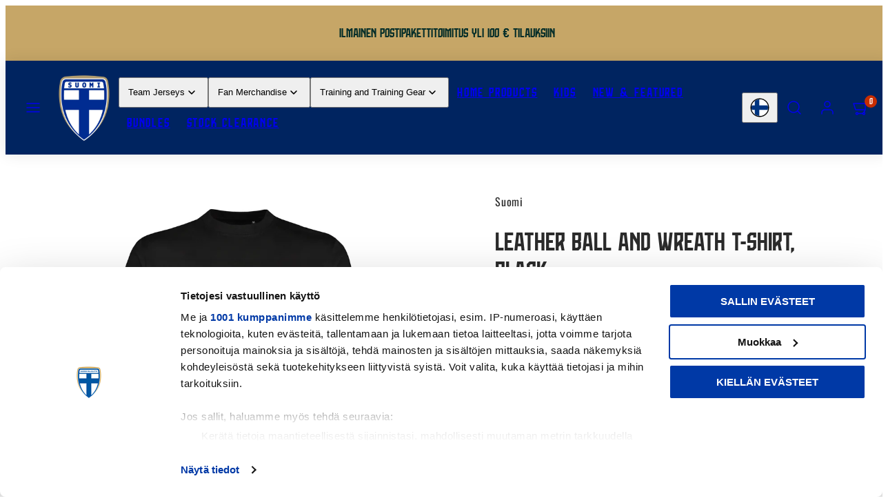

--- FILE ---
content_type: text/html; charset=utf-8
request_url: https://kauppa.palloliitto.fi/en/products/nahkapallo-ja-seppele-t-paita-musta
body_size: 63342
content:
<!doctype html>
<html
  class="no-js template-product"
  lang="en"
>
  <head><meta charset="utf-8">
    <meta http-equiv="X-UA-Compatible" content="IE=edge">
    <meta name="viewport" content="width=device-width,initial-scale=1"><title>Leather Ball and Wreath T-shirt, Black &ndash; Maajoukkueen Verkkokauppa</title><link rel="preconnect" href="https://cdn.shopify.com" crossorigin>
    <link rel="preconnect" href="https://fonts.shopifycdn.com" crossorigin>
    <!-- Google Consent Mode -->
    <script data-cookieconsent="ignore">
      window.dataLayer = window.dataLayer || [];
      function gtag() {
          dataLayer.push(arguments);
      }
      gtag("consent", "default", {
          ad_personalization: "denied",
          ad_storage: "denied",
          ad_user_data: "denied",
          analytics_storage: "denied",
          functionality_storage: "denied",
          personalization_storage: "denied",
          security_storage: "granted",
          wait_for_update: 500,
      });
      gtag("set", "ads_data_redaction", true);
      gtag("set", "url_passthrough", true);
    </script><!-- Google Tag Manager -->
    <script>(function(w,d,s,l,i){w[l]=w[l]||[];w[l].push({'gtm.start':
      new Date().getTime(),event:'gtm.js'});var f=d.getElementsByTagName(s)[0],
      j=d.createElement(s),dl=l!='dataLayer'?'&l='+l:'';j.async=true;j.src=
      'https://www.googletagmanager.com/gtm.js?id='+i+dl;f.parentNode.insertBefore(j,f);
      })(window,document,'script','dataLayer','GTM-MG4PZN');</script>
    <!-- End Google Tag Manager -->

    <meta name="google-site-verification" content="YZTyUZGj7AyuYRlBhRLMCioTd1EF12dcbkoNaC4M" />

    <script async src="https://cdn.rebuyengine.com/onsite/js/rebuy.js?shop=suomen-palloliitto.myshopify.com"></script><style data-shopify>
  @font-face {
  font-family: Oswald;
  font-weight: 400;
  font-style: normal;
  font-display: swap;
  src: url("//kauppa.palloliitto.fi/cdn/fonts/oswald/oswald_n4.7760ed7a63e536050f64bb0607ff70ce07a480bd.woff2") format("woff2"),
       url("//kauppa.palloliitto.fi/cdn/fonts/oswald/oswald_n4.ae5e497f60fc686568afe76e9ff1872693c533e9.woff") format("woff");
}

  @font-face {
  font-family: Oswald;
  font-weight: 700;
  font-style: normal;
  font-display: swap;
  src: url("//kauppa.palloliitto.fi/cdn/fonts/oswald/oswald_n7.b3ba3d6f1b341d51018e3cfba146932b55221727.woff2") format("woff2"),
       url("//kauppa.palloliitto.fi/cdn/fonts/oswald/oswald_n7.6cec6bed2bb070310ad90e19ea7a56b65fd83c0b.woff") format("woff");
}

  
  
  @font-face {
  font-family: "Fjalla One";
  font-weight: 400;
  font-style: normal;
  font-display: swap;
  src: url("//kauppa.palloliitto.fi/cdn/fonts/fjalla_one/fjallaone_n4.262edaf1abaf5ed669f7ecd26fc3e24707a0ad85.woff2") format("woff2"),
       url("//kauppa.palloliitto.fi/cdn/fonts/fjalla_one/fjallaone_n4.f67f40342efd2b34cae019d50b4b5c4da6fc5da7.woff") format("woff");
}


  @font-face {
    font-family: "Sisu";
    src: url(//kauppa.palloliitto.fi/cdn/shop/t/138/assets/Sisu_Regular.woff?v=173381025817194936371752756510) format("woff"),url(//kauppa.palloliitto.fi/cdn/shop/t/138/assets/Sisu_Regular.woff2?v=120788234981292155941752756511) format("woff2");
    font-weight: normal;
    font-style: normal;
    font-display: swap;
  }

  @font-face {
    font-family: "Suomi";
    src: url(//kauppa.palloliitto.fi/cdn/shop/t/138/assets/Suomi_Font_2025-Regular.woff?v=35526254807207376121752756512) format("woff"),url(//kauppa.palloliitto.fi/cdn/shop/t/138/assets/Suomi_Font_2025-Regular.woff2?v=24440376098438642981752756513) format("woff2");
    font-weight: normal;
    font-style: normal;
    font-display: swap;
  }

  /* Colors - Schemes */
  :root,
    .color-default {
      --color-foreground: #2b2b2b;
      --color-background: #ffffff;
      --color-button-foreground: #ffffff;
      --color-button-background: #002460;
      --color-outlines: #1c1c1c;
      --color-borders: #dddddd;
      --color-overlay: #111111;
      --color-overlay-rgb: 17 17 17;

      --color-card-foreground: #1c1c1c;
      --color-card-background: #ffffff;
      --gradient-card-background: radial-gradient(rgba(0, 36, 96, 1), rgba(58, 64, 47, 1) 100%);
      --color-background-alt: #f0f0f0;
      }
  
    .color-alternative-1 {
      --color-foreground: #ffffff;
      --color-background: #002460;
      --color-button-foreground: #0c1b32;
      --color-button-background: #c6a667;
      --color-outlines: #ffffff;
      --color-borders: #0c1b32;
      --color-overlay: #ffffff;
      --color-overlay-rgb: 255 255 255;

      --color-card-foreground: #111111;
      --color-card-background: #ffffff;
      --gradient-card-background: #FFFFFF;
      --color-background-alt: #002f7f;
      }
  
    .color-alternative-2 {
      --color-foreground: #052e29;
      --color-background: #c6a667;
      --color-button-foreground: #ffffff;
      --color-button-background: #002460;
      --color-outlines: #ffffff;
      --color-borders: #444444;
      --color-overlay: #000000;
      --color-overlay-rgb: 0 0 0;

      --color-card-foreground: #ffffff;
      --color-card-background: #343434;
      --gradient-card-background: radial-gradient(rgba(115, 124, 62, 1), rgba(58, 64, 47, 1) 100%);
      --color-background-alt: #ceb37d;
      }
  
    .color-overlay-scheme {
      --color-foreground: #ffffff;
      --color-background: #ffffff;
      --color-button-foreground: #2b2b2b;
      --color-button-background: #f7b829;
      --color-outlines: #f7b829;
      --color-borders: #cccccc;
      --color-overlay: #000000;
      --color-overlay-rgb: 0 0 0;

      --color-card-foreground: #111111;
      --color-card-background: #f5f5f5;
      --gradient-card-background: #FFFFFF;
      --color-background-alt: #f0f0f0;
      }
  
    .color-scheme-79a4b02f-cf0c-47b7-bc4a-e7e2078d8e33 {
      --color-foreground: #002460;
      --color-background: #ffffff;
      --color-button-foreground: #ffffff;
      --color-button-background: #1c1c1c;
      --color-outlines: #002460;
      --color-borders: #dddddd;
      --color-overlay: #111111;
      --color-overlay-rgb: 17 17 17;

      --color-card-foreground: #1c1c1c;
      --color-card-background: #ffffff;
      --gradient-card-background: radial-gradient(rgba(0, 36, 96, 1), rgba(58, 64, 47, 1) 100%);
      --color-background-alt: #f0f0f0;
      }
  
    .color-scheme-dbb599d8-f4c0-453b-a276-53464545d397 {
      --color-foreground: #ffffff;
      --color-background: #002460;
      --color-button-foreground: #ffffff;
      --color-button-background: #18b9a3;
      --color-outlines: #ffffff;
      --color-borders: #ffffff;
      --color-overlay: #000000;
      --color-overlay-rgb: 0 0 0;

      --color-card-foreground: #f58564;
      --color-card-background: #002460;
      --gradient-card-background: radial-gradient(rgba(0, 36, 96, 1), rgba(58, 64, 47, 1) 100%);
      --color-background-alt: #002f7f;
      }
  

  body, .color-default, .color-alternative-1, .color-alternative-2, .color-overlay-scheme, .color-scheme-79a4b02f-cf0c-47b7-bc4a-e7e2078d8e33, .color-scheme-dbb599d8-f4c0-453b-a276-53464545d397 {
    color: var(--color-foreground);
    background-color: var(--color-background);
  }

  :root {
    --ideal-width: 1440px;
    --container-inner-width: min(100vw - var(--container-margin)*2  , var(--ideal-width));

     /* Colors - Status indicator */
    --success: #31862D;
    --success-foreground: #FFFFFF;
    --error: #DD4242;
    --error-foreground: #FFFFFF;

    /* Colors - Special colors */--cart-dot-foreground: #fff;--cart-dot-background: #c72d00;
    --soldout: ;
    --placeholder-bg: rgba(233, 233, 233);
    --review-stars: #FFCC00;


    /* Typography - Base/Body */
    --font-body-family: Oswald, sans-serif;
    --font-body-style: normal;
    --font-body-weight: 400;
    --font-body-line-height: 1.6;
    --font-body-letter-spacing: 0.05em;
    --font-body-text-transform: none;

    /* Typography - Heading/Titles */
    --font-heading-family: "Sisu";
    --font-heading-style: normal;
    --font-heading-weight: 400;
    --font-heading-line-height: 1.2;
    --font-heading-letter-spacing: 0.0em;
    --font-heading-text-transform: none;

    /* Typography - Subheading/Subtitle */--font-subheader-family: var(--font-heading-family);
    --font-subheader-style: var(--font-heading-style);
    --font-subheader-weight: var(--font-heading-weight);--font-subheader-text-transform: uppercase;
    --font-subheader-line-height: ;
    --font-subheader-letter-spacing: 0.0em;

    /* Typography - Buttons */--font-button-family: var(--font-body-family);
    --font-button-style: var(--font-body-style);
    --font-button-weight: var(--font-body-weight);--font-button-text-transform: none;
    --font-button-size: 17px;
    --font-button-letter-spacing: 0.06em;

    /* Typography - Site header */--font-site-header-family: var(--font-heading-family);
    --font-site-header-style: var(--font-heading-style);
    --font-site-header-weight: var(--font-heading-weight);--font-site-header-text-transform: uppercase;
    --font-site-header-size: 18px;
    --font-site-header-letter-spacing: 0.1em;

    /* Typography - Navigation */--font-navigation-family: var(--font-body-family);
    --font-navigation-style: var(--font-body-style);
    --font-navigation-weight: var(--font-body-weight);--font-navigation-text-transform: uppercase;

    --font-navigation-size: 16px;
    --font-navigation-line-height: 1.6;
    --font-navigation-letter-spacing: 0.01em;

    /* Badges */--font-badge-family: var(--font-body-family);
    --font-badge-style: var(--font-body-style);
    --font-badge-weight: var(--font-body-weight);--font-badge-text-transform: uppercase;

    --font-badge-size: 12px;
    --font-badge-letter-spacing: 0.05em;
    --badge-border-radius: 4px;

    /* Drawers */
    --drawers-overlay-alpha: 0.3;
    --drawers-overlay-blur: 4px;

    /* Modals */
    --modals-overlay-alpha: 0.3;
    --modals-overlay-blur: 4px;

    /* Cards */
    --card-border-radius: 0px;
    --card-body-padding: 24px;
    --card-media-padding: 24px;

    /* Aesthetics */
    --button-border-radius: 4px;
    --button-padding: 0.3em 1.2em;
    --button-round-padding: 0.3em;
    --modal-border-radius: 20px;
    --icon-stroke: 1.5;
    --icon-stroke-px: 1.5px;--br-img: 0;/* Forms and inputs */
    --input-background: #FFFFFF;
    --input-foreground: #111111;
    --input-border-width: 0px;
    --input-border-color: #DDDDDD;
    --input-border-radius: 6px;
    --input-box-shadow: inset 2px 2px 8px rgba(0,0,0,.25);
    --input-letter-spacing: 0;

    /* Other */
    --select-icon: url(//kauppa.palloliitto.fi/cdn/shop/t/138/assets/icon-select.svg.liquid?v=71115933075505618441752756492);--css-icon-close: url("data:image/svg+xml,%3Csvg version='1.1' xmlns='http://www.w3.org/2000/svg' x='0px' y='0px' width='44px' height='44px' viewBox='0 0 44 44' %3E%3Cstyle type='text/css'%3E .line%7Bfill:none;stroke:%232b2b2b;stroke-linecap:round;stroke-width:1.5;stroke-linejoin:round;%7D%0A%3C/style%3E%3Ccircle cx='22' cy='22' r='18' fill='%23ffffff' /%3E%3Cline class='line' x1='27' y1='17' x2='17' y2='27'/%3E%3Cline class='line' x1='17' y1='17' x2='27' y2='27'/%3E%3C/svg%3E");
    --css-icon-full-screen: url("data:image/svg+xml,%3Csvg version='1.1' xmlns='http://www.w3.org/2000/svg' x='0px' y='0px' width='44px' height='44px' viewBox='0 0 44 44' %3E%3Cstyle type='text/css'%3E .line%7Bfill:none;stroke:%232b2b2b;stroke-linecap:round;stroke-width:1.5;stroke-linejoin:round;%7D%0A%3C/style%3E%3Ccircle cx='22' cy='22' r='18' fill='%23ffffff' /%3E%3Cpolyline class='line' points='15 20 15 15 20 15'/%3E %3Cpolyline class='line' points='24 15 29 15 29 20'/%3E %3Cpolyline class='line' points='29 24 29 29 24 29'/%3E %3Cpolyline class='line' points='20 29 15 29 15 24'/%3E %3Cline class='line' x1='15' y1='15' x2='19' y2='19'/%3E %3Cline class='line' x1='29' y1='15' x2='25' y2='19'/%3E %3Cline class='line' x1='29' y1='29' x2='25' y2='25'/%3E %3Cline class='line' x1='15' y1='29' x2='19' y2='25'/%3E%3C/svg%3E");
    --css-icon-zoom-in: url("data:image/svg+xml,%3Csvg version='1.1' xmlns='http://www.w3.org/2000/svg' x='0px' y='0px' width='44px' height='44px' viewBox='0 0 44 44' %3E%3Cstyle type='text/css'%3E .line%7Bfill:none;stroke:%232b2b2b;stroke-linecap:round;stroke-width:1.5;stroke-linejoin:round;%7D%0A%3C/style%3E%3Ccircle cx='22' cy='22' r='18' fill='%23ffffff' /%3E%3Ccircle class='line' cx='21' cy='21' r='6'/%3E%3Cline class='line' x1='21' y1='19' x2='21' y2='23'/%3E%3Cline class='line' x1='19' y1='21' x2='23' y2='21'/%3E%3Cline class='line' x1='29.6' y1='29.6' x2='25.2' y2='25.2'/%3E%3C/svg%3E");
    --sticky-header-margin-top: 0;
  }

  html {font-size: 62.5%;

    --gutter: 16px;
    --container-margin: 24px;
    --grid-gap: 16px;--max-col-width: 98px
  }

  @media only screen and (min-width: 768px) {
    html {font-size: 55.55555555555555%;
      --gutter: 24px;
      --container-margin: 48px;
    }
  }/* ---------- */
  /* TYPOGRAPHY */
  body     { --font-size: 1.6rem }
  h1,.h1   { --font-size: 3.2rem }
  h2,.h2   { --font-size: 2.6rem }
  h3,.h3   { --font-size: 2.2rem }
  h4,.h4   { --font-size: 2.0rem }
  h5,.h5   { --font-size: 1.8rem }
  h6,.h6   { --font-size: 1.6rem }
  .caption { --font-size: 1.2rem }

  body, .font-body {
    font-size: var(--font-size);
    font-family: var(--font-body-family);
    font-style: var(--font-body-style);
    font-weight: var(--font-body-weight);
    line-height: var(--font-body-line-height);
    letter-spacing: var(--font-body-letter-spacing);
  }

  h1,h2,h3,h4,h5,h6,
  .h1,.h2,.h3,.h4,.h5,.h6 {
    font-size: var(--font-size);
    font-family: var(--font-heading-family);
    font-style: var(--font-heading-style);
    font-weight: var(--font-heading-weight);
    line-height: var(--font-heading-line-height);
    letter-spacing: var(--font-heading-letter-spacing);
    text-transform: var(--font-heading-text-transform);
    word-break: break-word;
  }

  @media only screen and (min-width: 768px) {
    body     { --font-size: 1.8rem }
    h1,.h1   { --font-size: 4.0rem }
    h2,.h2   { --font-size: 3.2rem }
    h3,.h3   { --font-size: 2.6rem }
    h4,.h4   { --font-size: 2.2rem }
    h5,.h5   { --font-size: 2.0rem }
    h6,.h6   { --font-size: 1.8rem }
    .caption { --font-size: 1.4rem }
  }

  /* Size modifiers */
  .size--nano, .rte.size--nano *              { font-size: calc(var(--font-size)*0.65) }
  .size--tiny, .rte.size--tiny *              { font-size: calc(var(--font-size)*0.75) }
  .size--small, .rte.size--small *            { font-size: calc(var(--font-size)*0.85) }
  .size--default, .rte.size--default *        { font-size: var(--font-size) }
  .size--large, .rte.size--large *            { font-size: calc(var(--font-size)*1.25) }
  .size--huge, .rte.size--huge *              { font-size: calc(var(--font-size)*1.50) }
  .size--gigantic, .rte.size--gigantic *      { font-size: calc(var(--font-size)*2.00) }
  .size--outrageous, .rte.size--outrageous *  { font-size: calc(var(--font-size)*3.00) }

  .btn.size--nano       { font-size: calc(var(--font-button-size)*0.65) !important }
  .btn.size--tiny       { font-size: calc(var(--font-button-size)*0.75) !important }
  .btn.size--small      { font-size: calc(var(--font-button-size)*0.85) !important }
  .btn.size--default    { font-size: var(--font-button-size) !important }
  .btn.size--large      { font-size: calc(var(--font-button-size)*1.25) !important }
  .btn.size--huge       { font-size: calc(var(--font-button-size)*1.50) !important }
  .btn.size--gigantic   { font-size: calc(var(--font-button-size)*2.00) !important }
  .btn.size--outrageous { font-size: calc(var(--font-button-size)*3.00) !important }

  @media only screen and (min-width: 768px) {
    .sm-size--nano, .rte.sm-size--nano *              { font-size: calc(var(--font-size)*0.65) }
    .sm-size--tiny, .rte.sm-size--tiny *              { font-size: calc(var(--font-size)*0.75) }
    .sm-size--small, .rte.sm-size--small *            { font-size: calc(var(--font-size)*0.85) }
    .sm-size--default, .rte.sm-size--default *        { font-size: var(--font-size) }
    .sm-size--large, .rte.sm-size--large *            { font-size: calc(var(--font-size)*1.25) }
    .sm-size--huge, .rte.sm-size--huge *              { font-size: calc(var(--font-size)*1.50) }
    .sm-size--gigantic, .rte.sm-size--gigantic *      { font-size: calc(var(--font-size)*2.00) }
    .sm-size--outrageous, .rte.sm-size--outrageous *  { font-size: calc(var(--font-size)*3.00) }

    .btn.sm-size--nano       { font-size: calc(var(--font-button-size)*0.65) !important }
    .btn.sm-size--tiny       { font-size: calc(var(--font-button-size)*0.75) !important }
    .btn.sm-size--small      { font-size: calc(var(--font-button-size)*0.85) !important }
    .btn.sm-size--default    { font-size: var(--font-button-size) !important }
    .btn.sm-size--large      { font-size: calc(var(--font-button-size)*1.25) !important }
    .btn.sm-size--huge       { font-size: calc(var(--font-button-size)*1.50) !important }
    .btn.sm-size--gigantic   { font-size: calc(var(--font-button-size)*2.00) !important }
    .btn.sm-size--outrageous { font-size: calc(var(--font-button-size)*3.00) !important }
  }

  /* Style modifiers */
  .style--subdued   { opacity: 0.65 }
  em, .style--italic { font-family: serif }

  .subheading {
    font-family: var(--font-subheader-family);
    font-weight: var(--font-subheader-weight);
    font-style: var(--font-subheader-style);
    letter-spacing: var(--font-subheader-letter-spacing);
    line-height:  var(--font-subheader-line-height);
    text-transform: var(--font-subheader-text-transform);
  }@media only screen and (min-width: 768px) {
    .gridy-arrows {
      opacity: 0 !important;
      transform: scale(0.95) !important;
      transition: all 0.3s ease-in-out !important;
    }
    .gridy-slider:hover .gridy-arrows {
      opacity: 1 !important;
      transform: scale(1.0) !important;
    }
  }</style>

    <link href="//kauppa.palloliitto.fi/cdn/shop/t/138/assets/accessibility.css?v=11358212907985503121752756444" rel="stylesheet" type="text/css" media="all" />
    <link href="//kauppa.palloliitto.fi/cdn/shop/t/138/assets/reset.css?v=160370617663314146001752756498" rel="stylesheet" type="text/css" media="all" />
    <link href="//kauppa.palloliitto.fi/cdn/shop/t/138/assets/critical.css?v=83083434256146602561763725489" rel="stylesheet" type="text/css" media="all" />
    <link href="//kauppa.palloliitto.fi/cdn/shop/t/138/assets/template-product.css?v=111080369372911002671762496572" rel="stylesheet" type="text/css" media="all" />
    <link href="//kauppa.palloliitto.fi/cdn/shop/t/138/assets/component-grid.css?v=54369401235350123931752756459" rel="stylesheet" type="text/css" media="all" />
    <link href="//kauppa.palloliitto.fi/cdn/shop/t/138/assets/component-card.css?v=69338048183091888991752756450" rel="stylesheet" type="text/css" media="all" />
    <link href="//kauppa.palloliitto.fi/cdn/shop/t/138/assets/component-gridy-slider.css?v=91166828753011608901752756460" rel="stylesheet" type="text/css" media="all" />
    
    <link
        rel="preload"
        as="font"
        fetchpriority="high"
        href="//kauppa.palloliitto.fi/cdn/fonts/oswald/oswald_n4.7760ed7a63e536050f64bb0607ff70ce07a480bd.woff2"
        type="font/woff2"
        crossorigin
      >
    <link
        rel="preload"
        as="font"
        fetchpriority="high"
        href="//kauppa.palloliitto.fi/cdn/fonts/fjalla_one/fjallaone_n4.262edaf1abaf5ed669f7ecd26fc3e24707a0ad85.woff2"
        type="font/woff2"
        crossorigin
      >
    <link
          rel="preload"
          as="style"
          fetchpriority="low"
          href="//kauppa.palloliitto.fi/cdn/shop/t/138/assets/component-product-form.css?v=116928014399047909371752756479"
          onload="this.rel='stylesheet'"
        >
    <link
        rel="preload"
        as="image"
        href="//kauppa.palloliitto.fi/cdn/shop/files/T-paitakranssilogo-musta_Front.jpg?v=1717706037&width=800"
        media="(min-width: 768px)"
      >
    
    <link rel="stylesheet" href="//kauppa.palloliitto.fi/cdn/shop/t/138/assets/component-cart.css?v=80811717856036049611752756453" media="print" onload="this.media='all'">
    
    
    <noscript>
      <link href="//kauppa.palloliitto.fi/cdn/shop/t/138/assets/component-product-form.css?v=116928014399047909371752756479" rel="stylesheet" type="text/css" media="all" />
      <link href="//kauppa.palloliitto.fi/cdn/shop/t/138/assets/component-cart.css?v=80811717856036049611752756453" rel="stylesheet" type="text/css" media="all" />
      </noscript>

    <script type="text/javascript" src="//kauppa.palloliitto.fi/cdn/shop/t/138/assets/global.js?v=66111476985115732451752756491" defer></script>
    <script
      type="text/javascript"
      data-loading="lazy"
      data-src="//kauppa.palloliitto.fi/cdn/shop/t/138/assets/component-predictive-search.js?v=110552820500280890881752756475"
    ></script>
    <script type="text/javascript" src="//kauppa.palloliitto.fi/cdn/shop/t/138/assets/component-product-form.js?v=172620220206587308221752756480" defer></script>
    <script type="text/javascript" src="//kauppa.palloliitto.fi/cdn/shop/t/138/assets/component-animations.js?v=106395632766080296651752756448" defer></script>

    <script>window.performance && window.performance.mark && window.performance.mark('shopify.content_for_header.start');</script><meta name="google-site-verification" content="YZTyUZGj7AyMByuYRlBhRLMCioTd1EF12dcbkoNaC4M">
<meta id="shopify-digital-wallet" name="shopify-digital-wallet" content="/55293313232/digital_wallets/dialog">
<meta name="shopify-checkout-api-token" content="dc96b317a05e0a9f9dfb233d8112650e">
<link rel="alternate" hreflang="x-default" href="https://kauppa.palloliitto.fi/products/nahkapallo-ja-seppele-t-paita-musta">
<link rel="alternate" hreflang="en-AD" href="https://finlandfootballstore.fi/products/nahkapallo-ja-seppele-t-paita-musta">
<link rel="alternate" hreflang="fi-AD" href="https://finlandfootballstore.fi/fi/products/nahkapallo-ja-seppele-t-paita-musta">
<link rel="alternate" hreflang="en-AL" href="https://finlandfootballstore.fi/products/nahkapallo-ja-seppele-t-paita-musta">
<link rel="alternate" hreflang="fi-AL" href="https://finlandfootballstore.fi/fi/products/nahkapallo-ja-seppele-t-paita-musta">
<link rel="alternate" hreflang="en-AR" href="https://finlandfootballstore.fi/products/nahkapallo-ja-seppele-t-paita-musta">
<link rel="alternate" hreflang="fi-AR" href="https://finlandfootballstore.fi/fi/products/nahkapallo-ja-seppele-t-paita-musta">
<link rel="alternate" hreflang="en-AT" href="https://finlandfootballstore.fi/products/nahkapallo-ja-seppele-t-paita-musta">
<link rel="alternate" hreflang="fi-AT" href="https://finlandfootballstore.fi/fi/products/nahkapallo-ja-seppele-t-paita-musta">
<link rel="alternate" hreflang="en-AU" href="https://finlandfootballstore.fi/products/nahkapallo-ja-seppele-t-paita-musta">
<link rel="alternate" hreflang="fi-AU" href="https://finlandfootballstore.fi/fi/products/nahkapallo-ja-seppele-t-paita-musta">
<link rel="alternate" hreflang="en-BE" href="https://finlandfootballstore.fi/products/nahkapallo-ja-seppele-t-paita-musta">
<link rel="alternate" hreflang="fi-BE" href="https://finlandfootballstore.fi/fi/products/nahkapallo-ja-seppele-t-paita-musta">
<link rel="alternate" hreflang="en-BG" href="https://finlandfootballstore.fi/products/nahkapallo-ja-seppele-t-paita-musta">
<link rel="alternate" hreflang="fi-BG" href="https://finlandfootballstore.fi/fi/products/nahkapallo-ja-seppele-t-paita-musta">
<link rel="alternate" hreflang="en-BR" href="https://finlandfootballstore.fi/products/nahkapallo-ja-seppele-t-paita-musta">
<link rel="alternate" hreflang="fi-BR" href="https://finlandfootballstore.fi/fi/products/nahkapallo-ja-seppele-t-paita-musta">
<link rel="alternate" hreflang="en-CA" href="https://finlandfootballstore.fi/products/nahkapallo-ja-seppele-t-paita-musta">
<link rel="alternate" hreflang="fi-CA" href="https://finlandfootballstore.fi/fi/products/nahkapallo-ja-seppele-t-paita-musta">
<link rel="alternate" hreflang="en-CH" href="https://finlandfootballstore.fi/products/nahkapallo-ja-seppele-t-paita-musta">
<link rel="alternate" hreflang="fi-CH" href="https://finlandfootballstore.fi/fi/products/nahkapallo-ja-seppele-t-paita-musta">
<link rel="alternate" hreflang="en-CL" href="https://finlandfootballstore.fi/products/nahkapallo-ja-seppele-t-paita-musta">
<link rel="alternate" hreflang="fi-CL" href="https://finlandfootballstore.fi/fi/products/nahkapallo-ja-seppele-t-paita-musta">
<link rel="alternate" hreflang="en-CN" href="https://finlandfootballstore.fi/products/nahkapallo-ja-seppele-t-paita-musta">
<link rel="alternate" hreflang="fi-CN" href="https://finlandfootballstore.fi/fi/products/nahkapallo-ja-seppele-t-paita-musta">
<link rel="alternate" hreflang="en-CO" href="https://finlandfootballstore.fi/products/nahkapallo-ja-seppele-t-paita-musta">
<link rel="alternate" hreflang="fi-CO" href="https://finlandfootballstore.fi/fi/products/nahkapallo-ja-seppele-t-paita-musta">
<link rel="alternate" hreflang="en-CY" href="https://finlandfootballstore.fi/products/nahkapallo-ja-seppele-t-paita-musta">
<link rel="alternate" hreflang="fi-CY" href="https://finlandfootballstore.fi/fi/products/nahkapallo-ja-seppele-t-paita-musta">
<link rel="alternate" hreflang="en-CZ" href="https://finlandfootballstore.fi/products/nahkapallo-ja-seppele-t-paita-musta">
<link rel="alternate" hreflang="fi-CZ" href="https://finlandfootballstore.fi/fi/products/nahkapallo-ja-seppele-t-paita-musta">
<link rel="alternate" hreflang="en-DE" href="https://finlandfootballstore.fi/products/nahkapallo-ja-seppele-t-paita-musta">
<link rel="alternate" hreflang="fi-DE" href="https://finlandfootballstore.fi/fi/products/nahkapallo-ja-seppele-t-paita-musta">
<link rel="alternate" hreflang="en-DK" href="https://finlandfootballstore.fi/products/nahkapallo-ja-seppele-t-paita-musta">
<link rel="alternate" hreflang="fi-DK" href="https://finlandfootballstore.fi/fi/products/nahkapallo-ja-seppele-t-paita-musta">
<link rel="alternate" hreflang="en-EE" href="https://finlandfootballstore.fi/products/nahkapallo-ja-seppele-t-paita-musta">
<link rel="alternate" hreflang="fi-EE" href="https://finlandfootballstore.fi/fi/products/nahkapallo-ja-seppele-t-paita-musta">
<link rel="alternate" hreflang="en-ES" href="https://finlandfootballstore.fi/products/nahkapallo-ja-seppele-t-paita-musta">
<link rel="alternate" hreflang="fi-ES" href="https://finlandfootballstore.fi/fi/products/nahkapallo-ja-seppele-t-paita-musta">
<link rel="alternate" hreflang="en-FR" href="https://finlandfootballstore.fi/products/nahkapallo-ja-seppele-t-paita-musta">
<link rel="alternate" hreflang="fi-FR" href="https://finlandfootballstore.fi/fi/products/nahkapallo-ja-seppele-t-paita-musta">
<link rel="alternate" hreflang="en-GB" href="https://finlandfootballstore.fi/products/nahkapallo-ja-seppele-t-paita-musta">
<link rel="alternate" hreflang="fi-GB" href="https://finlandfootballstore.fi/fi/products/nahkapallo-ja-seppele-t-paita-musta">
<link rel="alternate" hreflang="en-GR" href="https://finlandfootballstore.fi/products/nahkapallo-ja-seppele-t-paita-musta">
<link rel="alternate" hreflang="fi-GR" href="https://finlandfootballstore.fi/fi/products/nahkapallo-ja-seppele-t-paita-musta">
<link rel="alternate" hreflang="en-HK" href="https://finlandfootballstore.fi/products/nahkapallo-ja-seppele-t-paita-musta">
<link rel="alternate" hreflang="fi-HK" href="https://finlandfootballstore.fi/fi/products/nahkapallo-ja-seppele-t-paita-musta">
<link rel="alternate" hreflang="en-HR" href="https://finlandfootballstore.fi/products/nahkapallo-ja-seppele-t-paita-musta">
<link rel="alternate" hreflang="fi-HR" href="https://finlandfootballstore.fi/fi/products/nahkapallo-ja-seppele-t-paita-musta">
<link rel="alternate" hreflang="en-HU" href="https://finlandfootballstore.fi/products/nahkapallo-ja-seppele-t-paita-musta">
<link rel="alternate" hreflang="fi-HU" href="https://finlandfootballstore.fi/fi/products/nahkapallo-ja-seppele-t-paita-musta">
<link rel="alternate" hreflang="en-ID" href="https://finlandfootballstore.fi/products/nahkapallo-ja-seppele-t-paita-musta">
<link rel="alternate" hreflang="fi-ID" href="https://finlandfootballstore.fi/fi/products/nahkapallo-ja-seppele-t-paita-musta">
<link rel="alternate" hreflang="en-IE" href="https://finlandfootballstore.fi/products/nahkapallo-ja-seppele-t-paita-musta">
<link rel="alternate" hreflang="fi-IE" href="https://finlandfootballstore.fi/fi/products/nahkapallo-ja-seppele-t-paita-musta">
<link rel="alternate" hreflang="en-IS" href="https://finlandfootballstore.fi/products/nahkapallo-ja-seppele-t-paita-musta">
<link rel="alternate" hreflang="fi-IS" href="https://finlandfootballstore.fi/fi/products/nahkapallo-ja-seppele-t-paita-musta">
<link rel="alternate" hreflang="en-IT" href="https://finlandfootballstore.fi/products/nahkapallo-ja-seppele-t-paita-musta">
<link rel="alternate" hreflang="fi-IT" href="https://finlandfootballstore.fi/fi/products/nahkapallo-ja-seppele-t-paita-musta">
<link rel="alternate" hreflang="en-JP" href="https://finlandfootballstore.fi/products/nahkapallo-ja-seppele-t-paita-musta">
<link rel="alternate" hreflang="fi-JP" href="https://finlandfootballstore.fi/fi/products/nahkapallo-ja-seppele-t-paita-musta">
<link rel="alternate" hreflang="en-KR" href="https://finlandfootballstore.fi/products/nahkapallo-ja-seppele-t-paita-musta">
<link rel="alternate" hreflang="fi-KR" href="https://finlandfootballstore.fi/fi/products/nahkapallo-ja-seppele-t-paita-musta">
<link rel="alternate" hreflang="en-LI" href="https://finlandfootballstore.fi/products/nahkapallo-ja-seppele-t-paita-musta">
<link rel="alternate" hreflang="fi-LI" href="https://finlandfootballstore.fi/fi/products/nahkapallo-ja-seppele-t-paita-musta">
<link rel="alternate" hreflang="en-LT" href="https://finlandfootballstore.fi/products/nahkapallo-ja-seppele-t-paita-musta">
<link rel="alternate" hreflang="fi-LT" href="https://finlandfootballstore.fi/fi/products/nahkapallo-ja-seppele-t-paita-musta">
<link rel="alternate" hreflang="en-LU" href="https://finlandfootballstore.fi/products/nahkapallo-ja-seppele-t-paita-musta">
<link rel="alternate" hreflang="fi-LU" href="https://finlandfootballstore.fi/fi/products/nahkapallo-ja-seppele-t-paita-musta">
<link rel="alternate" hreflang="en-LV" href="https://finlandfootballstore.fi/products/nahkapallo-ja-seppele-t-paita-musta">
<link rel="alternate" hreflang="fi-LV" href="https://finlandfootballstore.fi/fi/products/nahkapallo-ja-seppele-t-paita-musta">
<link rel="alternate" hreflang="en-MC" href="https://finlandfootballstore.fi/products/nahkapallo-ja-seppele-t-paita-musta">
<link rel="alternate" hreflang="fi-MC" href="https://finlandfootballstore.fi/fi/products/nahkapallo-ja-seppele-t-paita-musta">
<link rel="alternate" hreflang="en-MK" href="https://finlandfootballstore.fi/products/nahkapallo-ja-seppele-t-paita-musta">
<link rel="alternate" hreflang="fi-MK" href="https://finlandfootballstore.fi/fi/products/nahkapallo-ja-seppele-t-paita-musta">
<link rel="alternate" hreflang="en-MT" href="https://finlandfootballstore.fi/products/nahkapallo-ja-seppele-t-paita-musta">
<link rel="alternate" hreflang="fi-MT" href="https://finlandfootballstore.fi/fi/products/nahkapallo-ja-seppele-t-paita-musta">
<link rel="alternate" hreflang="en-MX" href="https://finlandfootballstore.fi/products/nahkapallo-ja-seppele-t-paita-musta">
<link rel="alternate" hreflang="fi-MX" href="https://finlandfootballstore.fi/fi/products/nahkapallo-ja-seppele-t-paita-musta">
<link rel="alternate" hreflang="en-MY" href="https://finlandfootballstore.fi/products/nahkapallo-ja-seppele-t-paita-musta">
<link rel="alternate" hreflang="fi-MY" href="https://finlandfootballstore.fi/fi/products/nahkapallo-ja-seppele-t-paita-musta">
<link rel="alternate" hreflang="en-NL" href="https://finlandfootballstore.fi/products/nahkapallo-ja-seppele-t-paita-musta">
<link rel="alternate" hreflang="fi-NL" href="https://finlandfootballstore.fi/fi/products/nahkapallo-ja-seppele-t-paita-musta">
<link rel="alternate" hreflang="en-NO" href="https://finlandfootballstore.fi/products/nahkapallo-ja-seppele-t-paita-musta">
<link rel="alternate" hreflang="fi-NO" href="https://finlandfootballstore.fi/fi/products/nahkapallo-ja-seppele-t-paita-musta">
<link rel="alternate" hreflang="en-PL" href="https://finlandfootballstore.fi/products/nahkapallo-ja-seppele-t-paita-musta">
<link rel="alternate" hreflang="fi-PL" href="https://finlandfootballstore.fi/fi/products/nahkapallo-ja-seppele-t-paita-musta">
<link rel="alternate" hreflang="en-PT" href="https://finlandfootballstore.fi/products/nahkapallo-ja-seppele-t-paita-musta">
<link rel="alternate" hreflang="fi-PT" href="https://finlandfootballstore.fi/fi/products/nahkapallo-ja-seppele-t-paita-musta">
<link rel="alternate" hreflang="en-QA" href="https://finlandfootballstore.fi/products/nahkapallo-ja-seppele-t-paita-musta">
<link rel="alternate" hreflang="fi-QA" href="https://finlandfootballstore.fi/fi/products/nahkapallo-ja-seppele-t-paita-musta">
<link rel="alternate" hreflang="en-RO" href="https://finlandfootballstore.fi/products/nahkapallo-ja-seppele-t-paita-musta">
<link rel="alternate" hreflang="fi-RO" href="https://finlandfootballstore.fi/fi/products/nahkapallo-ja-seppele-t-paita-musta">
<link rel="alternate" hreflang="en-SE" href="https://finlandfootballstore.fi/products/nahkapallo-ja-seppele-t-paita-musta">
<link rel="alternate" hreflang="fi-SE" href="https://finlandfootballstore.fi/fi/products/nahkapallo-ja-seppele-t-paita-musta">
<link rel="alternate" hreflang="en-SG" href="https://finlandfootballstore.fi/products/nahkapallo-ja-seppele-t-paita-musta">
<link rel="alternate" hreflang="fi-SG" href="https://finlandfootballstore.fi/fi/products/nahkapallo-ja-seppele-t-paita-musta">
<link rel="alternate" hreflang="en-SI" href="https://finlandfootballstore.fi/products/nahkapallo-ja-seppele-t-paita-musta">
<link rel="alternate" hreflang="fi-SI" href="https://finlandfootballstore.fi/fi/products/nahkapallo-ja-seppele-t-paita-musta">
<link rel="alternate" hreflang="en-SK" href="https://finlandfootballstore.fi/products/nahkapallo-ja-seppele-t-paita-musta">
<link rel="alternate" hreflang="fi-SK" href="https://finlandfootballstore.fi/fi/products/nahkapallo-ja-seppele-t-paita-musta">
<link rel="alternate" hreflang="en-TR" href="https://finlandfootballstore.fi/products/nahkapallo-ja-seppele-t-paita-musta">
<link rel="alternate" hreflang="fi-TR" href="https://finlandfootballstore.fi/fi/products/nahkapallo-ja-seppele-t-paita-musta">
<link rel="alternate" hreflang="en-US" href="https://finlandfootballstore.fi/products/nahkapallo-ja-seppele-t-paita-musta">
<link rel="alternate" hreflang="fi-US" href="https://finlandfootballstore.fi/fi/products/nahkapallo-ja-seppele-t-paita-musta">
<link rel="alternate" hreflang="en-UY" href="https://finlandfootballstore.fi/products/nahkapallo-ja-seppele-t-paita-musta">
<link rel="alternate" hreflang="fi-UY" href="https://finlandfootballstore.fi/fi/products/nahkapallo-ja-seppele-t-paita-musta">
<link rel="alternate" hreflang="en-NZ" href="https://finlandfootballstore.fi/products/nahkapallo-ja-seppele-t-paita-musta">
<link rel="alternate" hreflang="fi-NZ" href="https://finlandfootballstore.fi/fi/products/nahkapallo-ja-seppele-t-paita-musta">
<link rel="alternate" hreflang="en-AX" href="https://finlandfootballstore.fi/products/nahkapallo-ja-seppele-t-paita-musta">
<link rel="alternate" hreflang="fi-AX" href="https://finlandfootballstore.fi/fi/products/nahkapallo-ja-seppele-t-paita-musta">
<link rel="alternate" hreflang="fi-FI" href="https://kauppa.palloliitto.fi/products/nahkapallo-ja-seppele-t-paita-musta">
<link rel="alternate" hreflang="en-FI" href="https://kauppa.palloliitto.fi/en/products/nahkapallo-ja-seppele-t-paita-musta">
<link rel="alternate" type="application/json+oembed" href="https://kauppa.palloliitto.fi/en/products/nahkapallo-ja-seppele-t-paita-musta.oembed">
<script async="async" src="/checkouts/internal/preloads.js?locale=en-FI"></script>
<script id="apple-pay-shop-capabilities" type="application/json">{"shopId":55293313232,"countryCode":"FI","currencyCode":"EUR","merchantCapabilities":["supports3DS"],"merchantId":"gid:\/\/shopify\/Shop\/55293313232","merchantName":"Maajoukkueen Verkkokauppa","requiredBillingContactFields":["postalAddress","email","phone"],"requiredShippingContactFields":["postalAddress","email","phone"],"shippingType":"shipping","supportedNetworks":["visa","maestro","masterCard","amex"],"total":{"type":"pending","label":"Maajoukkueen Verkkokauppa","amount":"1.00"},"shopifyPaymentsEnabled":true,"supportsSubscriptions":true}</script>
<script id="shopify-features" type="application/json">{"accessToken":"dc96b317a05e0a9f9dfb233d8112650e","betas":["rich-media-storefront-analytics"],"domain":"kauppa.palloliitto.fi","predictiveSearch":true,"shopId":55293313232,"locale":"en"}</script>
<script>var Shopify = Shopify || {};
Shopify.shop = "suomen-palloliitto.myshopify.com";
Shopify.locale = "en";
Shopify.currency = {"active":"EUR","rate":"1.0"};
Shopify.country = "FI";
Shopify.theme = {"name":"JOULU 2025","id":184562286935,"schema_name":"Taiga","schema_version":"3.6.0","theme_store_id":847,"role":"main"};
Shopify.theme.handle = "null";
Shopify.theme.style = {"id":null,"handle":null};
Shopify.cdnHost = "kauppa.palloliitto.fi/cdn";
Shopify.routes = Shopify.routes || {};
Shopify.routes.root = "/en/";</script>
<script type="module">!function(o){(o.Shopify=o.Shopify||{}).modules=!0}(window);</script>
<script>!function(o){function n(){var o=[];function n(){o.push(Array.prototype.slice.apply(arguments))}return n.q=o,n}var t=o.Shopify=o.Shopify||{};t.loadFeatures=n(),t.autoloadFeatures=n()}(window);</script>
<script id="shop-js-analytics" type="application/json">{"pageType":"product"}</script>
<script defer="defer" async type="module" src="//kauppa.palloliitto.fi/cdn/shopifycloud/shop-js/modules/v2/client.init-shop-cart-sync_C5BV16lS.en.esm.js"></script>
<script defer="defer" async type="module" src="//kauppa.palloliitto.fi/cdn/shopifycloud/shop-js/modules/v2/chunk.common_CygWptCX.esm.js"></script>
<script type="module">
  await import("//kauppa.palloliitto.fi/cdn/shopifycloud/shop-js/modules/v2/client.init-shop-cart-sync_C5BV16lS.en.esm.js");
await import("//kauppa.palloliitto.fi/cdn/shopifycloud/shop-js/modules/v2/chunk.common_CygWptCX.esm.js");

  window.Shopify.SignInWithShop?.initShopCartSync?.({"fedCMEnabled":true,"windoidEnabled":true});

</script>
<script>(function() {
  var isLoaded = false;
  function asyncLoad() {
    if (isLoaded) return;
    isLoaded = true;
    var urls = ["https:\/\/tools.luckyorange.com\/core\/lo.js?site-id=9c63f73e\u0026shop=suomen-palloliitto.myshopify.com","\/\/backinstock.useamp.com\/widget\/82348_1767159987.js?category=bis\u0026v=6\u0026shop=suomen-palloliitto.myshopify.com"];
    for (var i = 0; i < urls.length; i++) {
      var s = document.createElement('script');
      s.type = 'text/javascript';
      s.async = true;
      s.src = urls[i];
      var x = document.getElementsByTagName('script')[0];
      x.parentNode.insertBefore(s, x);
    }
  };
  if(window.attachEvent) {
    window.attachEvent('onload', asyncLoad);
  } else {
    window.addEventListener('load', asyncLoad, false);
  }
})();</script>
<script id="__st">var __st={"a":55293313232,"offset":7200,"reqid":"a1347b66-0b72-4666-8166-fcedd85b996d-1768816123","pageurl":"kauppa.palloliitto.fi\/en\/products\/nahkapallo-ja-seppele-t-paita-musta","u":"0fdf8d7b56ae","p":"product","rtyp":"product","rid":9344204767575};</script>
<script>window.ShopifyPaypalV4VisibilityTracking = true;</script>
<script id="captcha-bootstrap">!function(){'use strict';const t='contact',e='account',n='new_comment',o=[[t,t],['blogs',n],['comments',n],[t,'customer']],c=[[e,'customer_login'],[e,'guest_login'],[e,'recover_customer_password'],[e,'create_customer']],r=t=>t.map((([t,e])=>`form[action*='/${t}']:not([data-nocaptcha='true']) input[name='form_type'][value='${e}']`)).join(','),a=t=>()=>t?[...document.querySelectorAll(t)].map((t=>t.form)):[];function s(){const t=[...o],e=r(t);return a(e)}const i='password',u='form_key',d=['recaptcha-v3-token','g-recaptcha-response','h-captcha-response',i],f=()=>{try{return window.sessionStorage}catch{return}},m='__shopify_v',_=t=>t.elements[u];function p(t,e,n=!1){try{const o=window.sessionStorage,c=JSON.parse(o.getItem(e)),{data:r}=function(t){const{data:e,action:n}=t;return t[m]||n?{data:e,action:n}:{data:t,action:n}}(c);for(const[e,n]of Object.entries(r))t.elements[e]&&(t.elements[e].value=n);n&&o.removeItem(e)}catch(o){console.error('form repopulation failed',{error:o})}}const l='form_type',E='cptcha';function T(t){t.dataset[E]=!0}const w=window,h=w.document,L='Shopify',v='ce_forms',y='captcha';let A=!1;((t,e)=>{const n=(g='f06e6c50-85a8-45c8-87d0-21a2b65856fe',I='https://cdn.shopify.com/shopifycloud/storefront-forms-hcaptcha/ce_storefront_forms_captcha_hcaptcha.v1.5.2.iife.js',D={infoText:'Protected by hCaptcha',privacyText:'Privacy',termsText:'Terms'},(t,e,n)=>{const o=w[L][v],c=o.bindForm;if(c)return c(t,g,e,D).then(n);var r;o.q.push([[t,g,e,D],n]),r=I,A||(h.body.append(Object.assign(h.createElement('script'),{id:'captcha-provider',async:!0,src:r})),A=!0)});var g,I,D;w[L]=w[L]||{},w[L][v]=w[L][v]||{},w[L][v].q=[],w[L][y]=w[L][y]||{},w[L][y].protect=function(t,e){n(t,void 0,e),T(t)},Object.freeze(w[L][y]),function(t,e,n,w,h,L){const[v,y,A,g]=function(t,e,n){const i=e?o:[],u=t?c:[],d=[...i,...u],f=r(d),m=r(i),_=r(d.filter((([t,e])=>n.includes(e))));return[a(f),a(m),a(_),s()]}(w,h,L),I=t=>{const e=t.target;return e instanceof HTMLFormElement?e:e&&e.form},D=t=>v().includes(t);t.addEventListener('submit',(t=>{const e=I(t);if(!e)return;const n=D(e)&&!e.dataset.hcaptchaBound&&!e.dataset.recaptchaBound,o=_(e),c=g().includes(e)&&(!o||!o.value);(n||c)&&t.preventDefault(),c&&!n&&(function(t){try{if(!f())return;!function(t){const e=f();if(!e)return;const n=_(t);if(!n)return;const o=n.value;o&&e.removeItem(o)}(t);const e=Array.from(Array(32),(()=>Math.random().toString(36)[2])).join('');!function(t,e){_(t)||t.append(Object.assign(document.createElement('input'),{type:'hidden',name:u})),t.elements[u].value=e}(t,e),function(t,e){const n=f();if(!n)return;const o=[...t.querySelectorAll(`input[type='${i}']`)].map((({name:t})=>t)),c=[...d,...o],r={};for(const[a,s]of new FormData(t).entries())c.includes(a)||(r[a]=s);n.setItem(e,JSON.stringify({[m]:1,action:t.action,data:r}))}(t,e)}catch(e){console.error('failed to persist form',e)}}(e),e.submit())}));const S=(t,e)=>{t&&!t.dataset[E]&&(n(t,e.some((e=>e===t))),T(t))};for(const o of['focusin','change'])t.addEventListener(o,(t=>{const e=I(t);D(e)&&S(e,y())}));const B=e.get('form_key'),M=e.get(l),P=B&&M;t.addEventListener('DOMContentLoaded',(()=>{const t=y();if(P)for(const e of t)e.elements[l].value===M&&p(e,B);[...new Set([...A(),...v().filter((t=>'true'===t.dataset.shopifyCaptcha))])].forEach((e=>S(e,t)))}))}(h,new URLSearchParams(w.location.search),n,t,e,['guest_login'])})(!0,!0)}();</script>
<script integrity="sha256-4kQ18oKyAcykRKYeNunJcIwy7WH5gtpwJnB7kiuLZ1E=" data-source-attribution="shopify.loadfeatures" defer="defer" src="//kauppa.palloliitto.fi/cdn/shopifycloud/storefront/assets/storefront/load_feature-a0a9edcb.js" crossorigin="anonymous"></script>
<script data-source-attribution="shopify.dynamic_checkout.dynamic.init">var Shopify=Shopify||{};Shopify.PaymentButton=Shopify.PaymentButton||{isStorefrontPortableWallets:!0,init:function(){window.Shopify.PaymentButton.init=function(){};var t=document.createElement("script");t.src="https://kauppa.palloliitto.fi/cdn/shopifycloud/portable-wallets/latest/portable-wallets.en.js",t.type="module",document.head.appendChild(t)}};
</script>
<script data-source-attribution="shopify.dynamic_checkout.buyer_consent">
  function portableWalletsHideBuyerConsent(e){var t=document.getElementById("shopify-buyer-consent"),n=document.getElementById("shopify-subscription-policy-button");t&&n&&(t.classList.add("hidden"),t.setAttribute("aria-hidden","true"),n.removeEventListener("click",e))}function portableWalletsShowBuyerConsent(e){var t=document.getElementById("shopify-buyer-consent"),n=document.getElementById("shopify-subscription-policy-button");t&&n&&(t.classList.remove("hidden"),t.removeAttribute("aria-hidden"),n.addEventListener("click",e))}window.Shopify?.PaymentButton&&(window.Shopify.PaymentButton.hideBuyerConsent=portableWalletsHideBuyerConsent,window.Shopify.PaymentButton.showBuyerConsent=portableWalletsShowBuyerConsent);
</script>
<script data-source-attribution="shopify.dynamic_checkout.cart.bootstrap">document.addEventListener("DOMContentLoaded",(function(){function t(){return document.querySelector("shopify-accelerated-checkout-cart, shopify-accelerated-checkout")}if(t())Shopify.PaymentButton.init();else{new MutationObserver((function(e,n){t()&&(Shopify.PaymentButton.init(),n.disconnect())})).observe(document.body,{childList:!0,subtree:!0})}}));
</script>
<link id="shopify-accelerated-checkout-styles" rel="stylesheet" media="screen" href="https://kauppa.palloliitto.fi/cdn/shopifycloud/portable-wallets/latest/accelerated-checkout-backwards-compat.css" crossorigin="anonymous">
<style id="shopify-accelerated-checkout-cart">
        #shopify-buyer-consent {
  margin-top: 1em;
  display: inline-block;
  width: 100%;
}

#shopify-buyer-consent.hidden {
  display: none;
}

#shopify-subscription-policy-button {
  background: none;
  border: none;
  padding: 0;
  text-decoration: underline;
  font-size: inherit;
  cursor: pointer;
}

#shopify-subscription-policy-button::before {
  box-shadow: none;
}

      </style>

<script>window.performance && window.performance.mark && window.performance.mark('shopify.content_for_header.end');</script>
    
    
<meta name="description" content="Beautiful, elegant and understated. These adjectives could be used to describe the &quot;Leather ball and wreath&quot; t-shirt made in honor of Football Day 2024. The T-shirt is made of high-quality combed cotton and has a leather ball and a wreath printed on the chest. Material: 100% combed cotton Weight: 165 g/m² Available in ">
    <link rel="canonical" href="https://kauppa.palloliitto.fi/en/products/nahkapallo-ja-seppele-t-paita-musta">    <meta property="og:site_name" content="Maajoukkueen Verkkokauppa">
    <meta property="og:url" content="https://kauppa.palloliitto.fi/en/products/nahkapallo-ja-seppele-t-paita-musta">
    <meta property="og:title" content="Leather Ball and Wreath T-shirt, Black">
    <meta property="og:type" content="product">
    <meta property="og:description" content="Beautiful, elegant and understated. These adjectives could be used to describe the &quot;Leather ball and wreath&quot; t-shirt made in honor of Football Day 2024. The T-shirt is made of high-quality combed cotton and has a leather ball and a wreath printed on the chest. Material: 100% combed cotton Weight: 165 g/m² Available in ">

    <meta property="og:image" content="http://kauppa.palloliitto.fi/cdn/shop/files/T-paitakranssilogo-musta_Front.jpg?v=1717706037">
    <meta property="og:image:secure_url" content="https://kauppa.palloliitto.fi/cdn/shop/files/T-paitakranssilogo-musta_Front.jpg?v=1717706037">
    <meta property="og:image:width" content="1600">
    <meta property="og:image:height" content="1600">

    <meta property="og:price:amount" content="19,90">
    <meta property="og:price:currency" content="EUR">
    <meta name="twitter:card" content="summary_large_image">
    <meta name="twitter:title" content="Leather Ball and Wreath T-shirt, Black">
    <meta name="twitter:description" content="Beautiful, elegant and understated. These adjectives could be used to describe the &quot;Leather ball and wreath&quot; t-shirt made in honor of Football Day 2024. The T-shirt is made of high-quality combed cotton and has a leather ball and a wreath printed on the chest. Material: 100% combed cotton Weight: 165 g/m² Available in ">

    <script>
      document.documentElement.className = document.documentElement.className.replace('no-js', 'js');
    </script>

    <meta name="theme-color" content="">
    <link rel="shortcut icon" href="//kauppa.palloliitto.fi/cdn/shop/files/Favicon_Suomi_32x32_256x256_8744058a-f2c7-458d-82e3-0401629c2d96.webp?crop=center&height=32&v=1669284687&width=32" type="image/png">
    
  <!-- BEGIN app block: shopify://apps/judge-me-reviews/blocks/judgeme_core/61ccd3b1-a9f2-4160-9fe9-4fec8413e5d8 --><!-- Start of Judge.me Core -->






<link rel="dns-prefetch" href="https://cdnwidget.judge.me">
<link rel="dns-prefetch" href="https://cdn.judge.me">
<link rel="dns-prefetch" href="https://cdn1.judge.me">
<link rel="dns-prefetch" href="https://api.judge.me">

<script data-cfasync='false' class='jdgm-settings-script'>window.jdgmSettings={"pagination":5,"disable_web_reviews":false,"badge_no_review_text":"No reviews","badge_n_reviews_text":"{{ n }} review/reviews","badge_star_color":"#339bff","hide_badge_preview_if_no_reviews":true,"badge_hide_text":false,"enforce_center_preview_badge":false,"widget_title":"Customer Reviews","widget_open_form_text":"Write a review","widget_close_form_text":"Cancel review","widget_refresh_page_text":"Refresh page","widget_summary_text":"Based on {{ number_of_reviews }} review/reviews","widget_no_review_text":"Be the first to write a review","widget_name_field_text":"Display name","widget_verified_name_field_text":"Verified Name (public)","widget_name_placeholder_text":"Display name","widget_required_field_error_text":"This field is required.","widget_email_field_text":"Email address","widget_verified_email_field_text":"Verified Email (private, can not be edited)","widget_email_placeholder_text":"Your email address","widget_email_field_error_text":"Please enter a valid email address.","widget_rating_field_text":"Rating","widget_review_title_field_text":"Review Title","widget_review_title_placeholder_text":"Give your review a title","widget_review_body_field_text":"Review content","widget_review_body_placeholder_text":"Start writing here...","widget_pictures_field_text":"Picture/Video (optional)","widget_submit_review_text":"Submit Review","widget_submit_verified_review_text":"Submit Verified Review","widget_submit_success_msg_with_auto_publish":"Thank you! Please refresh the page in a few moments to see your review. You can remove or edit your review by logging into \u003ca href='https://judge.me/login' target='_blank' rel='nofollow noopener'\u003eJudge.me\u003c/a\u003e","widget_submit_success_msg_no_auto_publish":"Thank you! Your review will be published as soon as it is approved by the shop admin. You can remove or edit your review by logging into \u003ca href='https://judge.me/login' target='_blank' rel='nofollow noopener'\u003eJudge.me\u003c/a\u003e","widget_show_default_reviews_out_of_total_text":"Showing {{ n_reviews_shown }} out of {{ n_reviews }} reviews.","widget_show_all_link_text":"Show all","widget_show_less_link_text":"Show less","widget_author_said_text":"{{ reviewer_name }} said:","widget_days_text":"{{ n }} days ago","widget_weeks_text":"{{ n }} week/weeks ago","widget_months_text":"{{ n }} month/months ago","widget_years_text":"{{ n }} year/years ago","widget_yesterday_text":"Yesterday","widget_today_text":"Today","widget_replied_text":"\u003e\u003e {{ shop_name }} replied:","widget_read_more_text":"Read more","widget_reviewer_name_as_initial":"last_initial","widget_rating_filter_color":"","widget_rating_filter_see_all_text":"See all reviews","widget_sorting_most_recent_text":"Most Recent","widget_sorting_highest_rating_text":"Highest Rating","widget_sorting_lowest_rating_text":"Lowest Rating","widget_sorting_with_pictures_text":"Only Pictures","widget_sorting_most_helpful_text":"Most Helpful","widget_open_question_form_text":"Ask a question","widget_reviews_subtab_text":"Reviews","widget_questions_subtab_text":"Questions","widget_question_label_text":"Question","widget_answer_label_text":"Answer","widget_question_placeholder_text":"Write your question here","widget_submit_question_text":"Submit Question","widget_question_submit_success_text":"Thank you for your question! We will notify you once it gets answered.","widget_star_color":"#339bff","verified_badge_text":"Verified","verified_badge_bg_color":"","verified_badge_text_color":"","verified_badge_placement":"left-of-reviewer-name","widget_review_max_height":4,"widget_hide_border":false,"widget_social_share":false,"widget_thumb":true,"widget_review_location_show":true,"widget_location_format":"country_only","all_reviews_include_out_of_store_products":true,"all_reviews_out_of_store_text":"(out of store)","all_reviews_pagination":100,"all_reviews_product_name_prefix_text":"about","enable_review_pictures":true,"enable_question_anwser":false,"widget_theme":"align","review_date_format":"dd/mm/yyyy","default_sort_method":"most-recent","widget_product_reviews_subtab_text":"Product Reviews","widget_shop_reviews_subtab_text":"Shop Reviews","widget_other_products_reviews_text":"Reviews for other products","widget_store_reviews_subtab_text":"Store reviews","widget_no_store_reviews_text":"This store hasn't received any reviews yet","widget_web_restriction_product_reviews_text":"This product hasn't received any reviews yet","widget_no_items_text":"No items found","widget_show_more_text":"Show more","widget_write_a_store_review_text":"Write a Store Review","widget_other_languages_heading":"Reviews in Other Languages","widget_translate_review_text":"Translate review to {{ language }}","widget_translating_review_text":"Translating...","widget_show_original_translation_text":"Show original ({{ language }})","widget_translate_review_failed_text":"Review couldn't be translated.","widget_translate_review_retry_text":"Retry","widget_translate_review_try_again_later_text":"Try again later","show_product_url_for_grouped_product":true,"widget_sorting_pictures_first_text":"Pictures First","show_pictures_on_all_rev_page_mobile":false,"show_pictures_on_all_rev_page_desktop":false,"floating_tab_hide_mobile_install_preference":false,"floating_tab_button_name":"★ Reviews","floating_tab_title":"Let customers speak for us","floating_tab_button_color":"","floating_tab_button_background_color":"","floating_tab_url":"","floating_tab_url_enabled":false,"floating_tab_tab_style":"text","all_reviews_text_badge_text":"Customers rate us {{ shop.metafields.judgeme.all_reviews_rating | round: 1 }}/5 based on {{ shop.metafields.judgeme.all_reviews_count }} reviews.","all_reviews_text_badge_text_branded_style":"{{ shop.metafields.judgeme.all_reviews_rating | round: 1 }} out of 5 stars based on {{ shop.metafields.judgeme.all_reviews_count }} reviews","is_all_reviews_text_badge_a_link":false,"show_stars_for_all_reviews_text_badge":false,"all_reviews_text_badge_url":"","all_reviews_text_style":"text","all_reviews_text_color_style":"judgeme_brand_color","all_reviews_text_color":"#108474","all_reviews_text_show_jm_brand":true,"featured_carousel_show_header":true,"featured_carousel_title":"Let customers speak for us","testimonials_carousel_title":"Customers are saying","videos_carousel_title":"Real customer stories","cards_carousel_title":"Customers are saying","featured_carousel_count_text":"from {{ n }} reviews","featured_carousel_add_link_to_all_reviews_page":false,"featured_carousel_url":"","featured_carousel_show_images":true,"featured_carousel_autoslide_interval":5,"featured_carousel_arrows_on_the_sides":false,"featured_carousel_height":250,"featured_carousel_width":80,"featured_carousel_image_size":0,"featured_carousel_image_height":250,"featured_carousel_arrow_color":"#eeeeee","verified_count_badge_style":"vintage","verified_count_badge_orientation":"horizontal","verified_count_badge_color_style":"judgeme_brand_color","verified_count_badge_color":"#108474","is_verified_count_badge_a_link":false,"verified_count_badge_url":"","verified_count_badge_show_jm_brand":true,"widget_rating_preset_default":5,"widget_first_sub_tab":"product-reviews","widget_show_histogram":true,"widget_histogram_use_custom_color":false,"widget_pagination_use_custom_color":false,"widget_star_use_custom_color":true,"widget_verified_badge_use_custom_color":false,"widget_write_review_use_custom_color":false,"picture_reminder_submit_button":"Upload Pictures","enable_review_videos":true,"mute_video_by_default":true,"widget_sorting_videos_first_text":"Videos First","widget_review_pending_text":"Pending","featured_carousel_items_for_large_screen":3,"social_share_options_order":"Facebook,Twitter","remove_microdata_snippet":true,"disable_json_ld":false,"enable_json_ld_products":false,"preview_badge_show_question_text":false,"preview_badge_no_question_text":"No questions","preview_badge_n_question_text":"{{ number_of_questions }} question/questions","qa_badge_show_icon":false,"qa_badge_position":"same-row","remove_judgeme_branding":true,"widget_add_search_bar":false,"widget_search_bar_placeholder":"Search","widget_sorting_verified_only_text":"Verified only","featured_carousel_theme":"default","featured_carousel_show_rating":true,"featured_carousel_show_title":true,"featured_carousel_show_body":true,"featured_carousel_show_date":false,"featured_carousel_show_reviewer":true,"featured_carousel_show_product":false,"featured_carousel_header_background_color":"#108474","featured_carousel_header_text_color":"#ffffff","featured_carousel_name_product_separator":"reviewed","featured_carousel_full_star_background":"#108474","featured_carousel_empty_star_background":"#dadada","featured_carousel_vertical_theme_background":"#f9fafb","featured_carousel_verified_badge_enable":true,"featured_carousel_verified_badge_color":"#108474","featured_carousel_border_style":"round","featured_carousel_review_line_length_limit":3,"featured_carousel_more_reviews_button_text":"Read more reviews","featured_carousel_view_product_button_text":"View product","all_reviews_page_load_reviews_on":"scroll","all_reviews_page_load_more_text":"Load More Reviews","disable_fb_tab_reviews":false,"enable_ajax_cdn_cache":false,"widget_advanced_speed_features":5,"widget_public_name_text":"displayed publicly like","default_reviewer_name":"Etunimi S.","default_reviewer_name_has_non_latin":true,"widget_reviewer_anonymous":"Anonymous","medals_widget_title":"Judge.me Review Medals","medals_widget_background_color":"#f9fafb","medals_widget_position":"footer_all_pages","medals_widget_border_color":"#f9fafb","medals_widget_verified_text_position":"left","medals_widget_use_monochromatic_version":false,"medals_widget_elements_color":"#108474","show_reviewer_avatar":false,"widget_invalid_yt_video_url_error_text":"Not a YouTube video URL","widget_max_length_field_error_text":"Please enter no more than {0} characters.","widget_show_country_flag":true,"widget_show_collected_via_shop_app":true,"widget_verified_by_shop_badge_style":"light","widget_verified_by_shop_text":"Verified by Shop","widget_show_photo_gallery":false,"widget_load_with_code_splitting":true,"widget_ugc_install_preference":false,"widget_ugc_title":"Made by us, Shared by you","widget_ugc_subtitle":"Tag us to see your picture featured in our page","widget_ugc_arrows_color":"#ffffff","widget_ugc_primary_button_text":"Buy Now","widget_ugc_primary_button_background_color":"#108474","widget_ugc_primary_button_text_color":"#ffffff","widget_ugc_primary_button_border_width":"0","widget_ugc_primary_button_border_style":"none","widget_ugc_primary_button_border_color":"#108474","widget_ugc_primary_button_border_radius":"25","widget_ugc_secondary_button_text":"Load More","widget_ugc_secondary_button_background_color":"#ffffff","widget_ugc_secondary_button_text_color":"#108474","widget_ugc_secondary_button_border_width":"2","widget_ugc_secondary_button_border_style":"solid","widget_ugc_secondary_button_border_color":"#108474","widget_ugc_secondary_button_border_radius":"25","widget_ugc_reviews_button_text":"View Reviews","widget_ugc_reviews_button_background_color":"#ffffff","widget_ugc_reviews_button_text_color":"#108474","widget_ugc_reviews_button_border_width":"2","widget_ugc_reviews_button_border_style":"solid","widget_ugc_reviews_button_border_color":"#108474","widget_ugc_reviews_button_border_radius":"25","widget_ugc_reviews_button_link_to":"judgeme-reviews-page","widget_ugc_show_post_date":true,"widget_ugc_max_width":"800","widget_rating_metafield_value_type":true,"widget_primary_color":"#002460","widget_enable_secondary_color":false,"widget_secondary_color":"#edf5f5","widget_summary_average_rating_text":"{{ average_rating }} out of 5","widget_media_grid_title":"Customer photos \u0026 videos","widget_media_grid_see_more_text":"See more","widget_round_style":false,"widget_show_product_medals":false,"widget_verified_by_judgeme_text":"Verified by Judge.me","widget_show_store_medals":true,"widget_verified_by_judgeme_text_in_store_medals":"Verified by Judge.me","widget_media_field_exceed_quantity_message":"Sorry, we can only accept {{ max_media }} for one review.","widget_media_field_exceed_limit_message":"{{ file_name }} is too large, please select a {{ media_type }} less than {{ size_limit }}MB.","widget_review_submitted_text":"Review Submitted!","widget_question_submitted_text":"Question Submitted!","widget_close_form_text_question":"Cancel","widget_write_your_answer_here_text":"Write your answer here","widget_enabled_branded_link":true,"widget_show_collected_by_judgeme":false,"widget_reviewer_name_color":"","widget_write_review_text_color":"","widget_write_review_bg_color":"","widget_collected_by_judgeme_text":"collected by Judge.me","widget_pagination_type":"standard","widget_load_more_text":"Load More","widget_load_more_color":"#108474","widget_full_review_text":"Full Review","widget_read_more_reviews_text":"Read More Reviews","widget_read_questions_text":"Read Questions","widget_questions_and_answers_text":"Questions \u0026 Answers","widget_verified_by_text":"Verified by","widget_verified_text":"Verified","widget_number_of_reviews_text":"{{ number_of_reviews }} reviews","widget_back_button_text":"Back","widget_next_button_text":"Next","widget_custom_forms_filter_button":"Filters","custom_forms_style":"vertical","widget_show_review_information":false,"how_reviews_are_collected":"How reviews are collected?","widget_show_review_keywords":false,"widget_gdpr_statement":"How we use your data: We'll only contact you about the review you left, and only if necessary. By submitting your review, you agree to Judge.me's \u003ca href='https://judge.me/terms' target='_blank' rel='nofollow noopener'\u003eterms\u003c/a\u003e, \u003ca href='https://judge.me/privacy' target='_blank' rel='nofollow noopener'\u003eprivacy\u003c/a\u003e and \u003ca href='https://judge.me/content-policy' target='_blank' rel='nofollow noopener'\u003econtent\u003c/a\u003e policies.","widget_multilingual_sorting_enabled":false,"widget_translate_review_content_enabled":false,"widget_translate_review_content_method":"manual","popup_widget_review_selection":"automatically_with_pictures","popup_widget_round_border_style":true,"popup_widget_show_title":true,"popup_widget_show_body":true,"popup_widget_show_reviewer":false,"popup_widget_show_product":true,"popup_widget_show_pictures":true,"popup_widget_use_review_picture":true,"popup_widget_show_on_home_page":true,"popup_widget_show_on_product_page":true,"popup_widget_show_on_collection_page":true,"popup_widget_show_on_cart_page":true,"popup_widget_position":"bottom_left","popup_widget_first_review_delay":5,"popup_widget_duration":5,"popup_widget_interval":5,"popup_widget_review_count":5,"popup_widget_hide_on_mobile":true,"review_snippet_widget_round_border_style":true,"review_snippet_widget_card_color":"#FFFFFF","review_snippet_widget_slider_arrows_background_color":"#FFFFFF","review_snippet_widget_slider_arrows_color":"#000000","review_snippet_widget_star_color":"#108474","show_product_variant":false,"all_reviews_product_variant_label_text":"Variant: ","widget_show_verified_branding":false,"widget_ai_summary_title":"Customers say","widget_ai_summary_disclaimer":"AI-powered review summary based on recent customer reviews","widget_show_ai_summary":false,"widget_show_ai_summary_bg":false,"widget_show_review_title_input":true,"redirect_reviewers_invited_via_email":"review_widget","request_store_review_after_product_review":false,"request_review_other_products_in_order":false,"review_form_color_scheme":"default","review_form_corner_style":"square","review_form_star_color":{},"review_form_text_color":"#333333","review_form_background_color":"#ffffff","review_form_field_background_color":"#fafafa","review_form_button_color":{},"review_form_button_text_color":"#ffffff","review_form_modal_overlay_color":"#000000","review_content_screen_title_text":"How would you rate this product?","review_content_introduction_text":"We would love it if you would share a bit about your experience.","store_review_form_title_text":"How would you rate this store?","store_review_form_introduction_text":"We would love it if you would share a bit about your experience.","show_review_guidance_text":true,"one_star_review_guidance_text":"Poor","five_star_review_guidance_text":"Great","customer_information_screen_title_text":"About you","customer_information_introduction_text":"Please tell us more about you.","custom_questions_screen_title_text":"Your experience in more detail","custom_questions_introduction_text":"Here are a few questions to help us understand more about your experience.","review_submitted_screen_title_text":"Thanks for your review!","review_submitted_screen_thank_you_text":"We are processing it and it will appear on the store soon.","review_submitted_screen_email_verification_text":"Please confirm your email by clicking the link we just sent you. This helps us keep reviews authentic.","review_submitted_request_store_review_text":"Would you like to share your experience of shopping with us?","review_submitted_review_other_products_text":"Would you like to review these products?","store_review_screen_title_text":"Would you like to share your experience of shopping with us?","store_review_introduction_text":"We value your feedback and use it to improve. Please share any thoughts or suggestions you have.","reviewer_media_screen_title_picture_text":"Share a picture","reviewer_media_introduction_picture_text":"Upload a photo to support your review.","reviewer_media_screen_title_video_text":"Share a video","reviewer_media_introduction_video_text":"Upload a video to support your review.","reviewer_media_screen_title_picture_or_video_text":"Share a picture or video","reviewer_media_introduction_picture_or_video_text":"Upload a photo or video to support your review.","reviewer_media_youtube_url_text":"Paste your Youtube URL here","advanced_settings_next_step_button_text":"Next","advanced_settings_close_review_button_text":"Close","modal_write_review_flow":false,"write_review_flow_required_text":"Required","write_review_flow_privacy_message_text":"We respect your privacy.","write_review_flow_anonymous_text":"Post review as anonymous","write_review_flow_visibility_text":"This won't be visible to other customers.","write_review_flow_multiple_selection_help_text":"Select as many as you like","write_review_flow_single_selection_help_text":"Select one option","write_review_flow_required_field_error_text":"This field is required","write_review_flow_invalid_email_error_text":"Please enter a valid email address","write_review_flow_max_length_error_text":"Max. {{ max_length }} characters.","write_review_flow_media_upload_text":"\u003cb\u003eClick to upload\u003c/b\u003e or drag and drop","write_review_flow_gdpr_statement":"We'll only contact you about your review if necessary. By submitting your review, you agree to our \u003ca href='https://judge.me/terms' target='_blank' rel='nofollow noopener'\u003eterms and conditions\u003c/a\u003e and \u003ca href='https://judge.me/privacy' target='_blank' rel='nofollow noopener'\u003eprivacy policy\u003c/a\u003e.","rating_only_reviews_enabled":false,"show_negative_reviews_help_screen":false,"new_review_flow_help_screen_rating_threshold":3,"negative_review_resolution_screen_title_text":"Tell us more","negative_review_resolution_text":"Your experience matters to us. If there were issues with your purchase, we're here to help. Feel free to reach out to us, we'd love the opportunity to make things right.","negative_review_resolution_button_text":"Contact us","negative_review_resolution_proceed_with_review_text":"Leave a review","negative_review_resolution_subject":"Issue with purchase from {{ shop_name }}.{{ order_name }}","preview_badge_collection_page_install_status":false,"widget_review_custom_css":"","preview_badge_custom_css":"","preview_badge_stars_count":"5-stars","featured_carousel_custom_css":"","floating_tab_custom_css":"","all_reviews_widget_custom_css":"","medals_widget_custom_css":"","verified_badge_custom_css":"","all_reviews_text_custom_css":"","transparency_badges_collected_via_store_invite":false,"transparency_badges_from_another_provider":false,"transparency_badges_collected_from_store_visitor":false,"transparency_badges_collected_by_verified_review_provider":false,"transparency_badges_earned_reward":false,"transparency_badges_collected_via_store_invite_text":"Review collected via store invitation","transparency_badges_from_another_provider_text":"Review collected from another provider","transparency_badges_collected_from_store_visitor_text":"Review collected from a store visitor","transparency_badges_written_in_google_text":"Review written in Google","transparency_badges_written_in_etsy_text":"Review written in Etsy","transparency_badges_written_in_shop_app_text":"Review written in Shop App","transparency_badges_earned_reward_text":"Review earned a reward for future purchase","product_review_widget_per_page":10,"widget_store_review_label_text":"Review about the store","checkout_comment_extension_title_on_product_page":"Customer Comments","checkout_comment_extension_num_latest_comment_show":5,"checkout_comment_extension_format":"name_and_timestamp","checkout_comment_customer_name":"last_initial","checkout_comment_comment_notification":true,"preview_badge_collection_page_install_preference":true,"preview_badge_home_page_install_preference":false,"preview_badge_product_page_install_preference":true,"review_widget_install_preference":"","review_carousel_install_preference":false,"floating_reviews_tab_install_preference":"none","verified_reviews_count_badge_install_preference":false,"all_reviews_text_install_preference":false,"review_widget_best_location":true,"judgeme_medals_install_preference":false,"review_widget_revamp_enabled":true,"review_widget_qna_enabled":false,"review_widget_revamp_dual_publish_end_date":"2025-11-19T21:54:14.000+00:00","review_widget_header_theme":"standard","review_widget_widget_title_enabled":true,"review_widget_header_text_size":"medium","review_widget_header_text_weight":"regular","review_widget_average_rating_style":"compact","review_widget_bar_chart_enabled":true,"review_widget_bar_chart_type":"numbers","review_widget_bar_chart_style":"standard","review_widget_expanded_media_gallery_enabled":false,"review_widget_reviews_section_theme":"standard","review_widget_image_style":"thumbnails","review_widget_review_image_ratio":"square","review_widget_stars_size":"medium","review_widget_verified_badge":"standard_text","review_widget_review_title_text_size":"medium","review_widget_review_text_size":"medium","review_widget_review_text_length":"medium","review_widget_number_of_columns_desktop":3,"review_widget_carousel_transition_speed":5,"review_widget_custom_questions_answers_display":"always","review_widget_button_text_color":"#FFFFFF","review_widget_text_color":"#000000","review_widget_lighter_text_color":"#7B7B7B","review_widget_corner_styling":"soft","review_widget_custom_css":".jdgm-widget.jdgm-widget {\ndisplay: block !important; \nmargin: 2px; \n}\n.jm-box .jm-review-item {\npadding: 20px; }","review_widget_review_word_singular":"review","review_widget_review_word_plural":"reviews","review_widget_voting_label":"Helpful?","review_widget_shop_reply_label":"Reply from {{ shop_name }}:","review_widget_filters_title":"Filters","qna_widget_question_word_singular":"Question","qna_widget_question_word_plural":"Questions","qna_widget_answer_reply_label":"Answer from {{ answerer_name }}:","qna_content_screen_title_text":"Ask a question about this product","qna_widget_question_required_field_error_text":"Please enter your question.","qna_widget_flow_gdpr_statement":"We'll only contact you about your question if necessary. By submitting your question, you agree to our \u003ca href='https://judge.me/terms' target='_blank' rel='nofollow noopener'\u003eterms and conditions\u003c/a\u003e and \u003ca href='https://judge.me/privacy' target='_blank' rel='nofollow noopener'\u003eprivacy policy\u003c/a\u003e.","qna_widget_question_submitted_text":"Thanks for your question!","qna_widget_close_form_text_question":"Close","qna_widget_question_submit_success_text":"We’ll notify you by email when your question is answered.","all_reviews_widget_v2025_enabled":false,"all_reviews_widget_v2025_header_theme":"default","all_reviews_widget_v2025_widget_title_enabled":true,"all_reviews_widget_v2025_header_text_size":"medium","all_reviews_widget_v2025_header_text_weight":"regular","all_reviews_widget_v2025_average_rating_style":"compact","all_reviews_widget_v2025_bar_chart_enabled":true,"all_reviews_widget_v2025_bar_chart_type":"numbers","all_reviews_widget_v2025_bar_chart_style":"standard","all_reviews_widget_v2025_expanded_media_gallery_enabled":false,"all_reviews_widget_v2025_show_store_medals":true,"all_reviews_widget_v2025_show_photo_gallery":true,"all_reviews_widget_v2025_show_review_keywords":false,"all_reviews_widget_v2025_show_ai_summary":false,"all_reviews_widget_v2025_show_ai_summary_bg":false,"all_reviews_widget_v2025_add_search_bar":false,"all_reviews_widget_v2025_default_sort_method":"most-recent","all_reviews_widget_v2025_reviews_per_page":10,"all_reviews_widget_v2025_reviews_section_theme":"default","all_reviews_widget_v2025_image_style":"thumbnails","all_reviews_widget_v2025_review_image_ratio":"square","all_reviews_widget_v2025_stars_size":"medium","all_reviews_widget_v2025_verified_badge":"bold_badge","all_reviews_widget_v2025_review_title_text_size":"medium","all_reviews_widget_v2025_review_text_size":"medium","all_reviews_widget_v2025_review_text_length":"medium","all_reviews_widget_v2025_number_of_columns_desktop":3,"all_reviews_widget_v2025_carousel_transition_speed":5,"all_reviews_widget_v2025_custom_questions_answers_display":"always","all_reviews_widget_v2025_show_product_variant":false,"all_reviews_widget_v2025_show_reviewer_avatar":true,"all_reviews_widget_v2025_reviewer_name_as_initial":"","all_reviews_widget_v2025_review_location_show":false,"all_reviews_widget_v2025_location_format":"","all_reviews_widget_v2025_show_country_flag":false,"all_reviews_widget_v2025_verified_by_shop_badge_style":"light","all_reviews_widget_v2025_social_share":false,"all_reviews_widget_v2025_social_share_options_order":"Facebook,Twitter,LinkedIn,Pinterest","all_reviews_widget_v2025_pagination_type":"standard","all_reviews_widget_v2025_button_text_color":"#FFFFFF","all_reviews_widget_v2025_text_color":"#000000","all_reviews_widget_v2025_lighter_text_color":"#7B7B7B","all_reviews_widget_v2025_corner_styling":"soft","all_reviews_widget_v2025_title":"Customer reviews","all_reviews_widget_v2025_ai_summary_title":"Customers say about this store","all_reviews_widget_v2025_no_review_text":"Be the first to write a review","platform":"shopify","branding_url":"https://app.judge.me/reviews/stores/kauppa.palloliitto.fi","branding_text":"Judge.me:n voimalla","locale":"en","reply_name":"Maajoukkueen Verkkokauppa","widget_version":"3.0","footer":true,"autopublish":true,"review_dates":true,"enable_custom_form":true,"shop_use_review_site":true,"shop_locale":"fi","enable_multi_locales_translations":true,"show_review_title_input":true,"review_verification_email_status":"always","can_be_branded":true,"reply_name_text":"Maajoukkueen verkkokauppa"};</script> <style class='jdgm-settings-style'>.jdgm-xx{left:0}:root{--jdgm-primary-color: #002460;--jdgm-secondary-color: rgba(0,36,96,0.1);--jdgm-star-color: #339bff;--jdgm-write-review-text-color: white;--jdgm-write-review-bg-color: #002460;--jdgm-paginate-color: #002460;--jdgm-border-radius: 0;--jdgm-reviewer-name-color: #002460}.jdgm-histogram__bar-content{background-color:#002460}.jdgm-rev[data-verified-buyer=true] .jdgm-rev__icon.jdgm-rev__icon:after,.jdgm-rev__buyer-badge.jdgm-rev__buyer-badge{color:white;background-color:#002460}.jdgm-review-widget--small .jdgm-gallery.jdgm-gallery .jdgm-gallery__thumbnail-link:nth-child(8) .jdgm-gallery__thumbnail-wrapper.jdgm-gallery__thumbnail-wrapper:before{content:"See more"}@media only screen and (min-width: 768px){.jdgm-gallery.jdgm-gallery .jdgm-gallery__thumbnail-link:nth-child(8) .jdgm-gallery__thumbnail-wrapper.jdgm-gallery__thumbnail-wrapper:before{content:"See more"}}.jdgm-rev__thumb-btn{color:#002460}.jdgm-rev__thumb-btn:hover{opacity:0.8}.jdgm-rev__thumb-btn:not([disabled]):hover,.jdgm-rev__thumb-btn:hover,.jdgm-rev__thumb-btn:active,.jdgm-rev__thumb-btn:visited{color:#002460}.jdgm-preview-badge .jdgm-star.jdgm-star{color:#339bff}.jdgm-prev-badge[data-average-rating='0.00']{display:none !important}.jdgm-rev .jdgm-rev__icon{display:none !important}.jdgm-author-fullname{display:none !important}.jdgm-author-all-initials{display:none !important}.jdgm-rev-widg__title{visibility:hidden}.jdgm-rev-widg__summary-text{visibility:hidden}.jdgm-prev-badge__text{visibility:hidden}.jdgm-rev__prod-link-prefix:before{content:'about'}.jdgm-rev__variant-label:before{content:'Variant: '}.jdgm-rev__out-of-store-text:before{content:'(out of store)'}@media only screen and (min-width: 768px){.jdgm-rev__pics .jdgm-rev_all-rev-page-picture-separator,.jdgm-rev__pics .jdgm-rev__product-picture{display:none}}@media only screen and (max-width: 768px){.jdgm-rev__pics .jdgm-rev_all-rev-page-picture-separator,.jdgm-rev__pics .jdgm-rev__product-picture{display:none}}.jdgm-preview-badge[data-template="index"]{display:none !important}.jdgm-verified-count-badget[data-from-snippet="true"]{display:none !important}.jdgm-carousel-wrapper[data-from-snippet="true"]{display:none !important}.jdgm-all-reviews-text[data-from-snippet="true"]{display:none !important}.jdgm-medals-section[data-from-snippet="true"]{display:none !important}.jdgm-ugc-media-wrapper[data-from-snippet="true"]{display:none !important}.jdgm-rev__transparency-badge[data-badge-type="review_collected_via_store_invitation"]{display:none !important}.jdgm-rev__transparency-badge[data-badge-type="review_collected_from_another_provider"]{display:none !important}.jdgm-rev__transparency-badge[data-badge-type="review_collected_from_store_visitor"]{display:none !important}.jdgm-rev__transparency-badge[data-badge-type="review_written_in_etsy"]{display:none !important}.jdgm-rev__transparency-badge[data-badge-type="review_written_in_google_business"]{display:none !important}.jdgm-rev__transparency-badge[data-badge-type="review_written_in_shop_app"]{display:none !important}.jdgm-rev__transparency-badge[data-badge-type="review_earned_for_future_purchase"]{display:none !important}.jdgm-review-snippet-widget .jdgm-rev-snippet-widget__cards-container .jdgm-rev-snippet-card{border-radius:8px;background:#fff}.jdgm-review-snippet-widget .jdgm-rev-snippet-widget__cards-container .jdgm-rev-snippet-card__rev-rating .jdgm-star{color:#108474}.jdgm-review-snippet-widget .jdgm-rev-snippet-widget__prev-btn,.jdgm-review-snippet-widget .jdgm-rev-snippet-widget__next-btn{border-radius:50%;background:#fff}.jdgm-review-snippet-widget .jdgm-rev-snippet-widget__prev-btn>svg,.jdgm-review-snippet-widget .jdgm-rev-snippet-widget__next-btn>svg{fill:#000}.jdgm-full-rev-modal.rev-snippet-widget .jm-mfp-container .jm-mfp-content,.jdgm-full-rev-modal.rev-snippet-widget .jm-mfp-container .jdgm-full-rev__icon,.jdgm-full-rev-modal.rev-snippet-widget .jm-mfp-container .jdgm-full-rev__pic-img,.jdgm-full-rev-modal.rev-snippet-widget .jm-mfp-container .jdgm-full-rev__reply{border-radius:8px}.jdgm-full-rev-modal.rev-snippet-widget .jm-mfp-container .jdgm-full-rev[data-verified-buyer="true"] .jdgm-full-rev__icon::after{border-radius:8px}.jdgm-full-rev-modal.rev-snippet-widget .jm-mfp-container .jdgm-full-rev .jdgm-rev__buyer-badge{border-radius:calc( 8px / 2 )}.jdgm-full-rev-modal.rev-snippet-widget .jm-mfp-container .jdgm-full-rev .jdgm-full-rev__replier::before{content:'Maajoukkueen Verkkokauppa'}.jdgm-full-rev-modal.rev-snippet-widget .jm-mfp-container .jdgm-full-rev .jdgm-full-rev__product-button{border-radius:calc( 8px * 6 )}
</style> <style class='jdgm-settings-style'>.jdgm-review-widget .jdgm-widget.jdgm-widget{display:block !important;margin:2px}.jdgm-review-widget .jm-box .jm-review-item{padding:20px}
</style> <link id="judgeme_widget_align_css" rel="stylesheet" type="text/css" media="nope!" onload="this.media='all'" href="https://cdnwidget.judge.me/widget_v3/theme/align.css">

  
  
  
  <style class='jdgm-miracle-styles'>
  @-webkit-keyframes jdgm-spin{0%{-webkit-transform:rotate(0deg);-ms-transform:rotate(0deg);transform:rotate(0deg)}100%{-webkit-transform:rotate(359deg);-ms-transform:rotate(359deg);transform:rotate(359deg)}}@keyframes jdgm-spin{0%{-webkit-transform:rotate(0deg);-ms-transform:rotate(0deg);transform:rotate(0deg)}100%{-webkit-transform:rotate(359deg);-ms-transform:rotate(359deg);transform:rotate(359deg)}}@font-face{font-family:'JudgemeStar';src:url("[data-uri]") format("woff");font-weight:normal;font-style:normal}.jdgm-star{font-family:'JudgemeStar';display:inline !important;text-decoration:none !important;padding:0 4px 0 0 !important;margin:0 !important;font-weight:bold;opacity:1;-webkit-font-smoothing:antialiased;-moz-osx-font-smoothing:grayscale}.jdgm-star:hover{opacity:1}.jdgm-star:last-of-type{padding:0 !important}.jdgm-star.jdgm--on:before{content:"\e000"}.jdgm-star.jdgm--off:before{content:"\e001"}.jdgm-star.jdgm--half:before{content:"\e002"}.jdgm-widget *{margin:0;line-height:1.4;-webkit-box-sizing:border-box;-moz-box-sizing:border-box;box-sizing:border-box;-webkit-overflow-scrolling:touch}.jdgm-hidden{display:none !important;visibility:hidden !important}.jdgm-temp-hidden{display:none}.jdgm-spinner{width:40px;height:40px;margin:auto;border-radius:50%;border-top:2px solid #eee;border-right:2px solid #eee;border-bottom:2px solid #eee;border-left:2px solid #ccc;-webkit-animation:jdgm-spin 0.8s infinite linear;animation:jdgm-spin 0.8s infinite linear}.jdgm-prev-badge{display:block !important}

</style>


  
  
   


<script data-cfasync='false' class='jdgm-script'>
!function(e){window.jdgm=window.jdgm||{},jdgm.CDN_HOST="https://cdnwidget.judge.me/",jdgm.CDN_HOST_ALT="https://cdn2.judge.me/cdn/widget_frontend/",jdgm.API_HOST="https://api.judge.me/",jdgm.CDN_BASE_URL="https://cdn.shopify.com/extensions/019bc7fe-07a5-7fc5-85e3-4a4175980733/judgeme-extensions-296/assets/",
jdgm.docReady=function(d){(e.attachEvent?"complete"===e.readyState:"loading"!==e.readyState)?
setTimeout(d,0):e.addEventListener("DOMContentLoaded",d)},jdgm.loadCSS=function(d,t,o,a){
!o&&jdgm.loadCSS.requestedUrls.indexOf(d)>=0||(jdgm.loadCSS.requestedUrls.push(d),
(a=e.createElement("link")).rel="stylesheet",a.class="jdgm-stylesheet",a.media="nope!",
a.href=d,a.onload=function(){this.media="all",t&&setTimeout(t)},e.body.appendChild(a))},
jdgm.loadCSS.requestedUrls=[],jdgm.loadJS=function(e,d){var t=new XMLHttpRequest;
t.onreadystatechange=function(){4===t.readyState&&(Function(t.response)(),d&&d(t.response))},
t.open("GET",e),t.onerror=function(){if(e.indexOf(jdgm.CDN_HOST)===0&&jdgm.CDN_HOST_ALT!==jdgm.CDN_HOST){var f=e.replace(jdgm.CDN_HOST,jdgm.CDN_HOST_ALT);jdgm.loadJS(f,d)}},t.send()},jdgm.docReady((function(){(window.jdgmLoadCSS||e.querySelectorAll(
".jdgm-widget, .jdgm-all-reviews-page").length>0)&&(jdgmSettings.widget_load_with_code_splitting?
parseFloat(jdgmSettings.widget_version)>=3?jdgm.loadCSS(jdgm.CDN_HOST+"widget_v3/base.css"):
jdgm.loadCSS(jdgm.CDN_HOST+"widget/base.css"):jdgm.loadCSS(jdgm.CDN_HOST+"shopify_v2.css"),
jdgm.loadJS(jdgm.CDN_HOST+"loa"+"der.js"))}))}(document);
</script>
<noscript><link rel="stylesheet" type="text/css" media="all" href="https://cdnwidget.judge.me/shopify_v2.css"></noscript>

<!-- BEGIN app snippet: theme_fix_tags --><script>
  (function() {
    var jdgmThemeFixes = {"149910389079":{"html":"","css":"#judgeme_product_reviews \u003e div \u003e div.jdgm-rev-widg__header \u003e div.jdgm-custom-forms-avg-responses \u003e div:nth-child(1){\n\tdisplay: none !important;\n}","js":"window.addEventListener('load', (event) =\u003e {\n  function cfFormat() {\n    document.querySelector(\"#judgeme_product_reviews[data-id='8361195733335'] .jdgm-rev-widg__header .jdgm-custom-forms-avg-responses .jdgm-rev__scale-first\").innerText = \"Huono\";\n    document.querySelector(\"#judgeme_product_reviews[data-id='8361195733335'] .jdgm-rev-widg__header .jdgm-custom-forms-avg-responses .jdgm-rev__scale-last\").innerText = \"Hyvä\";\n  }\n setTimeout(function(){ cfFormat() }, 500);\n});"},"158621827415":{"html":"","css":".jdgm-form .jdgm-form__fieldset:nth-child(6){\n  display: none!important;\n}\n","js":"        scrollChange = function(){setTimeout( function(){\n          document.querySelector('.jdgm-form .jdgm-form__fieldset.jdgm-form__email-fieldset ~ .jdgm-form__fieldset p').innerHTML = 'Kuinka käytämme tietojasi: Otamme sinuun yhteyttä vain jättämääsi arvosteluun liittyen, ja vain tarvittaessa. Lähettämällä arvostelusi, hyväksyt \u003ca href=\"https:\/\/judge.me\/terms\" target=\"_blank\"\u003eJudge.me:n käyttöehdot\u003c\/a\u003e ja \u003ca href=\"https:\/\/judge.me\/privacy\" target=\"_blank\"\u003etietosuojakäytännön\u003c\/a\u003e.';\n        }, 500);}\n      \n        document.addEventListener(\"scroll\", scrollChange);\n"},"184562286935":{"html":"","css":"button.jdgm-write-review-modal__close-btn {\n    opacity: 1 !important;\n    display: block !important;\n}","js":""}};
    if (!jdgmThemeFixes) return;
    var thisThemeFix = jdgmThemeFixes[Shopify.theme.id];
    if (!thisThemeFix) return;

    if (thisThemeFix.html) {
      document.addEventListener("DOMContentLoaded", function() {
        var htmlDiv = document.createElement('div');
        htmlDiv.classList.add('jdgm-theme-fix-html');
        htmlDiv.innerHTML = thisThemeFix.html;
        document.body.append(htmlDiv);
      });
    };

    if (thisThemeFix.css) {
      var styleTag = document.createElement('style');
      styleTag.classList.add('jdgm-theme-fix-style');
      styleTag.innerHTML = thisThemeFix.css;
      document.head.append(styleTag);
    };

    if (thisThemeFix.js) {
      var scriptTag = document.createElement('script');
      scriptTag.classList.add('jdgm-theme-fix-script');
      scriptTag.innerHTML = thisThemeFix.js;
      document.head.append(scriptTag);
    };
  })();
</script>
<!-- END app snippet -->
<!-- End of Judge.me Core -->



<!-- END app block --><script src="https://cdn.shopify.com/extensions/019bc7fe-07a5-7fc5-85e3-4a4175980733/judgeme-extensions-296/assets/loader.js" type="text/javascript" defer="defer"></script>
<script src="https://cdn.shopify.com/extensions/019bc75c-0e0f-781a-beb7-685f0b0e2623/rebuy-personalization-engine-253/assets/rebuy-extensions.js" type="text/javascript" defer="defer"></script>
<script src="https://cdn.shopify.com/extensions/019b92df-1966-750c-943d-a8ced4b05ac2/option-cli3-369/assets/gpomain.js" type="text/javascript" defer="defer"></script>
<link href="https://monorail-edge.shopifysvc.com" rel="dns-prefetch">
<script>(function(){if ("sendBeacon" in navigator && "performance" in window) {try {var session_token_from_headers = performance.getEntriesByType('navigation')[0].serverTiming.find(x => x.name == '_s').description;} catch {var session_token_from_headers = undefined;}var session_cookie_matches = document.cookie.match(/_shopify_s=([^;]*)/);var session_token_from_cookie = session_cookie_matches && session_cookie_matches.length === 2 ? session_cookie_matches[1] : "";var session_token = session_token_from_headers || session_token_from_cookie || "";function handle_abandonment_event(e) {var entries = performance.getEntries().filter(function(entry) {return /monorail-edge.shopifysvc.com/.test(entry.name);});if (!window.abandonment_tracked && entries.length === 0) {window.abandonment_tracked = true;var currentMs = Date.now();var navigation_start = performance.timing.navigationStart;var payload = {shop_id: 55293313232,url: window.location.href,navigation_start,duration: currentMs - navigation_start,session_token,page_type: "product"};window.navigator.sendBeacon("https://monorail-edge.shopifysvc.com/v1/produce", JSON.stringify({schema_id: "online_store_buyer_site_abandonment/1.1",payload: payload,metadata: {event_created_at_ms: currentMs,event_sent_at_ms: currentMs}}));}}window.addEventListener('pagehide', handle_abandonment_event);}}());</script>
<script id="web-pixels-manager-setup">(function e(e,d,r,n,o){if(void 0===o&&(o={}),!Boolean(null===(a=null===(i=window.Shopify)||void 0===i?void 0:i.analytics)||void 0===a?void 0:a.replayQueue)){var i,a;window.Shopify=window.Shopify||{};var t=window.Shopify;t.analytics=t.analytics||{};var s=t.analytics;s.replayQueue=[],s.publish=function(e,d,r){return s.replayQueue.push([e,d,r]),!0};try{self.performance.mark("wpm:start")}catch(e){}var l=function(){var e={modern:/Edge?\/(1{2}[4-9]|1[2-9]\d|[2-9]\d{2}|\d{4,})\.\d+(\.\d+|)|Firefox\/(1{2}[4-9]|1[2-9]\d|[2-9]\d{2}|\d{4,})\.\d+(\.\d+|)|Chrom(ium|e)\/(9{2}|\d{3,})\.\d+(\.\d+|)|(Maci|X1{2}).+ Version\/(15\.\d+|(1[6-9]|[2-9]\d|\d{3,})\.\d+)([,.]\d+|)( \(\w+\)|)( Mobile\/\w+|) Safari\/|Chrome.+OPR\/(9{2}|\d{3,})\.\d+\.\d+|(CPU[ +]OS|iPhone[ +]OS|CPU[ +]iPhone|CPU IPhone OS|CPU iPad OS)[ +]+(15[._]\d+|(1[6-9]|[2-9]\d|\d{3,})[._]\d+)([._]\d+|)|Android:?[ /-](13[3-9]|1[4-9]\d|[2-9]\d{2}|\d{4,})(\.\d+|)(\.\d+|)|Android.+Firefox\/(13[5-9]|1[4-9]\d|[2-9]\d{2}|\d{4,})\.\d+(\.\d+|)|Android.+Chrom(ium|e)\/(13[3-9]|1[4-9]\d|[2-9]\d{2}|\d{4,})\.\d+(\.\d+|)|SamsungBrowser\/([2-9]\d|\d{3,})\.\d+/,legacy:/Edge?\/(1[6-9]|[2-9]\d|\d{3,})\.\d+(\.\d+|)|Firefox\/(5[4-9]|[6-9]\d|\d{3,})\.\d+(\.\d+|)|Chrom(ium|e)\/(5[1-9]|[6-9]\d|\d{3,})\.\d+(\.\d+|)([\d.]+$|.*Safari\/(?![\d.]+ Edge\/[\d.]+$))|(Maci|X1{2}).+ Version\/(10\.\d+|(1[1-9]|[2-9]\d|\d{3,})\.\d+)([,.]\d+|)( \(\w+\)|)( Mobile\/\w+|) Safari\/|Chrome.+OPR\/(3[89]|[4-9]\d|\d{3,})\.\d+\.\d+|(CPU[ +]OS|iPhone[ +]OS|CPU[ +]iPhone|CPU IPhone OS|CPU iPad OS)[ +]+(10[._]\d+|(1[1-9]|[2-9]\d|\d{3,})[._]\d+)([._]\d+|)|Android:?[ /-](13[3-9]|1[4-9]\d|[2-9]\d{2}|\d{4,})(\.\d+|)(\.\d+|)|Mobile Safari.+OPR\/([89]\d|\d{3,})\.\d+\.\d+|Android.+Firefox\/(13[5-9]|1[4-9]\d|[2-9]\d{2}|\d{4,})\.\d+(\.\d+|)|Android.+Chrom(ium|e)\/(13[3-9]|1[4-9]\d|[2-9]\d{2}|\d{4,})\.\d+(\.\d+|)|Android.+(UC? ?Browser|UCWEB|U3)[ /]?(15\.([5-9]|\d{2,})|(1[6-9]|[2-9]\d|\d{3,})\.\d+)\.\d+|SamsungBrowser\/(5\.\d+|([6-9]|\d{2,})\.\d+)|Android.+MQ{2}Browser\/(14(\.(9|\d{2,})|)|(1[5-9]|[2-9]\d|\d{3,})(\.\d+|))(\.\d+|)|K[Aa][Ii]OS\/(3\.\d+|([4-9]|\d{2,})\.\d+)(\.\d+|)/},d=e.modern,r=e.legacy,n=navigator.userAgent;return n.match(d)?"modern":n.match(r)?"legacy":"unknown"}(),u="modern"===l?"modern":"legacy",c=(null!=n?n:{modern:"",legacy:""})[u],f=function(e){return[e.baseUrl,"/wpm","/b",e.hashVersion,"modern"===e.buildTarget?"m":"l",".js"].join("")}({baseUrl:d,hashVersion:r,buildTarget:u}),m=function(e){var d=e.version,r=e.bundleTarget,n=e.surface,o=e.pageUrl,i=e.monorailEndpoint;return{emit:function(e){var a=e.status,t=e.errorMsg,s=(new Date).getTime(),l=JSON.stringify({metadata:{event_sent_at_ms:s},events:[{schema_id:"web_pixels_manager_load/3.1",payload:{version:d,bundle_target:r,page_url:o,status:a,surface:n,error_msg:t},metadata:{event_created_at_ms:s}}]});if(!i)return console&&console.warn&&console.warn("[Web Pixels Manager] No Monorail endpoint provided, skipping logging."),!1;try{return self.navigator.sendBeacon.bind(self.navigator)(i,l)}catch(e){}var u=new XMLHttpRequest;try{return u.open("POST",i,!0),u.setRequestHeader("Content-Type","text/plain"),u.send(l),!0}catch(e){return console&&console.warn&&console.warn("[Web Pixels Manager] Got an unhandled error while logging to Monorail."),!1}}}}({version:r,bundleTarget:l,surface:e.surface,pageUrl:self.location.href,monorailEndpoint:e.monorailEndpoint});try{o.browserTarget=l,function(e){var d=e.src,r=e.async,n=void 0===r||r,o=e.onload,i=e.onerror,a=e.sri,t=e.scriptDataAttributes,s=void 0===t?{}:t,l=document.createElement("script"),u=document.querySelector("head"),c=document.querySelector("body");if(l.async=n,l.src=d,a&&(l.integrity=a,l.crossOrigin="anonymous"),s)for(var f in s)if(Object.prototype.hasOwnProperty.call(s,f))try{l.dataset[f]=s[f]}catch(e){}if(o&&l.addEventListener("load",o),i&&l.addEventListener("error",i),u)u.appendChild(l);else{if(!c)throw new Error("Did not find a head or body element to append the script");c.appendChild(l)}}({src:f,async:!0,onload:function(){if(!function(){var e,d;return Boolean(null===(d=null===(e=window.Shopify)||void 0===e?void 0:e.analytics)||void 0===d?void 0:d.initialized)}()){var d=window.webPixelsManager.init(e)||void 0;if(d){var r=window.Shopify.analytics;r.replayQueue.forEach((function(e){var r=e[0],n=e[1],o=e[2];d.publishCustomEvent(r,n,o)})),r.replayQueue=[],r.publish=d.publishCustomEvent,r.visitor=d.visitor,r.initialized=!0}}},onerror:function(){return m.emit({status:"failed",errorMsg:"".concat(f," has failed to load")})},sri:function(e){var d=/^sha384-[A-Za-z0-9+/=]+$/;return"string"==typeof e&&d.test(e)}(c)?c:"",scriptDataAttributes:o}),m.emit({status:"loading"})}catch(e){m.emit({status:"failed",errorMsg:(null==e?void 0:e.message)||"Unknown error"})}}})({shopId: 55293313232,storefrontBaseUrl: "https://kauppa.palloliitto.fi",extensionsBaseUrl: "https://extensions.shopifycdn.com/cdn/shopifycloud/web-pixels-manager",monorailEndpoint: "https://monorail-edge.shopifysvc.com/unstable/produce_batch",surface: "storefront-renderer",enabledBetaFlags: ["2dca8a86"],webPixelsConfigList: [{"id":"3703112023","configuration":"{\"siteId\":\"9c63f73e\",\"environment\":\"production\",\"isPlusUser\":\"true\"}","eventPayloadVersion":"v1","runtimeContext":"STRICT","scriptVersion":"d38a2000dcd0eb072d7eed6a88122b6b","type":"APP","apiClientId":187969,"privacyPurposes":["ANALYTICS","MARKETING"],"capabilities":["advanced_dom_events"],"dataSharingAdjustments":{"protectedCustomerApprovalScopes":[]}},{"id":"2310701399","configuration":"{\"webPixelName\":\"Judge.me\"}","eventPayloadVersion":"v1","runtimeContext":"STRICT","scriptVersion":"34ad157958823915625854214640f0bf","type":"APP","apiClientId":683015,"privacyPurposes":["ANALYTICS"],"dataSharingAdjustments":{"protectedCustomerApprovalScopes":["read_customer_email","read_customer_name","read_customer_personal_data","read_customer_phone"]}},{"id":"1649574231","configuration":"{\"shopDomain\":\"suomen-palloliitto.myshopify.com\"}","eventPayloadVersion":"v1","runtimeContext":"STRICT","scriptVersion":"7f2de0ecb6b420d2fa07cf04a37a4dbf","type":"APP","apiClientId":2436932,"privacyPurposes":["ANALYTICS","MARKETING","SALE_OF_DATA"],"dataSharingAdjustments":{"protectedCustomerApprovalScopes":["read_customer_address","read_customer_email","read_customer_personal_data"]}},{"id":"1091961175","configuration":"{\"config\":\"{\\\"pixel_id\\\":\\\"G-DPEQT6FTCT\\\",\\\"target_country\\\":\\\"FI\\\",\\\"gtag_events\\\":[{\\\"type\\\":\\\"purchase\\\",\\\"action_label\\\":\\\"G-DPEQT6FTCT\\\"},{\\\"type\\\":\\\"page_view\\\",\\\"action_label\\\":\\\"G-DPEQT6FTCT\\\"},{\\\"type\\\":\\\"view_item\\\",\\\"action_label\\\":\\\"G-DPEQT6FTCT\\\"},{\\\"type\\\":\\\"search\\\",\\\"action_label\\\":\\\"G-DPEQT6FTCT\\\"},{\\\"type\\\":\\\"add_to_cart\\\",\\\"action_label\\\":\\\"G-DPEQT6FTCT\\\"},{\\\"type\\\":\\\"begin_checkout\\\",\\\"action_label\\\":\\\"G-DPEQT6FTCT\\\"},{\\\"type\\\":\\\"add_payment_info\\\",\\\"action_label\\\":\\\"G-DPEQT6FTCT\\\"}],\\\"enable_monitoring_mode\\\":false}\"}","eventPayloadVersion":"v1","runtimeContext":"OPEN","scriptVersion":"b2a88bafab3e21179ed38636efcd8a93","type":"APP","apiClientId":1780363,"privacyPurposes":[],"dataSharingAdjustments":{"protectedCustomerApprovalScopes":["read_customer_address","read_customer_email","read_customer_name","read_customer_personal_data","read_customer_phone"]}},{"id":"321618263","configuration":"{\"pixel_id\":\"553999688119961\",\"pixel_type\":\"facebook_pixel\"}","eventPayloadVersion":"v1","runtimeContext":"OPEN","scriptVersion":"ca16bc87fe92b6042fbaa3acc2fbdaa6","type":"APP","apiClientId":2329312,"privacyPurposes":["ANALYTICS","MARKETING","SALE_OF_DATA"],"dataSharingAdjustments":{"protectedCustomerApprovalScopes":["read_customer_address","read_customer_email","read_customer_name","read_customer_personal_data","read_customer_phone"]}},{"id":"shopify-app-pixel","configuration":"{}","eventPayloadVersion":"v1","runtimeContext":"STRICT","scriptVersion":"0450","apiClientId":"shopify-pixel","type":"APP","privacyPurposes":["ANALYTICS","MARKETING"]},{"id":"shopify-custom-pixel","eventPayloadVersion":"v1","runtimeContext":"LAX","scriptVersion":"0450","apiClientId":"shopify-pixel","type":"CUSTOM","privacyPurposes":["ANALYTICS","MARKETING"]}],isMerchantRequest: false,initData: {"shop":{"name":"Maajoukkueen Verkkokauppa","paymentSettings":{"currencyCode":"EUR"},"myshopifyDomain":"suomen-palloliitto.myshopify.com","countryCode":"FI","storefrontUrl":"https:\/\/kauppa.palloliitto.fi\/en"},"customer":null,"cart":null,"checkout":null,"productVariants":[{"price":{"amount":19.9,"currencyCode":"EUR"},"product":{"title":"Leather Ball and Wreath T-shirt, Black","vendor":"Suomi","id":"9344204767575","untranslatedTitle":"Leather Ball and Wreath T-shirt, Black","url":"\/en\/products\/nahkapallo-ja-seppele-t-paita-musta","type":"Adults T-Shirts"},"id":"48563752894807","image":{"src":"\/\/kauppa.palloliitto.fi\/cdn\/shop\/files\/T-paitakranssilogo-musta_Front.jpg?v=1717706037"},"sku":"6005240124","title":"S \/ Black","untranslatedTitle":"S \/ Musta"},{"price":{"amount":19.9,"currencyCode":"EUR"},"product":{"title":"Leather Ball and Wreath T-shirt, Black","vendor":"Suomi","id":"9344204767575","untranslatedTitle":"Leather Ball and Wreath T-shirt, Black","url":"\/en\/products\/nahkapallo-ja-seppele-t-paita-musta","type":"Adults T-Shirts"},"id":"48563752927575","image":{"src":"\/\/kauppa.palloliitto.fi\/cdn\/shop\/files\/T-paitakranssilogo-musta_Front.jpg?v=1717706037"},"sku":"6005240125","title":"M \/ Black","untranslatedTitle":"M \/ Musta"},{"price":{"amount":19.9,"currencyCode":"EUR"},"product":{"title":"Leather Ball and Wreath T-shirt, Black","vendor":"Suomi","id":"9344204767575","untranslatedTitle":"Leather Ball and Wreath T-shirt, Black","url":"\/en\/products\/nahkapallo-ja-seppele-t-paita-musta","type":"Adults T-Shirts"},"id":"48563752960343","image":{"src":"\/\/kauppa.palloliitto.fi\/cdn\/shop\/files\/T-paitakranssilogo-musta_Front.jpg?v=1717706037"},"sku":"6005240126","title":"L \/ Black","untranslatedTitle":"L \/ Musta"},{"price":{"amount":19.9,"currencyCode":"EUR"},"product":{"title":"Leather Ball and Wreath T-shirt, Black","vendor":"Suomi","id":"9344204767575","untranslatedTitle":"Leather Ball and Wreath T-shirt, Black","url":"\/en\/products\/nahkapallo-ja-seppele-t-paita-musta","type":"Adults T-Shirts"},"id":"48563752993111","image":{"src":"\/\/kauppa.palloliitto.fi\/cdn\/shop\/files\/T-paitakranssilogo-musta_Front.jpg?v=1717706037"},"sku":"6005240127","title":"XL \/ Black","untranslatedTitle":"XL \/ Musta"},{"price":{"amount":19.9,"currencyCode":"EUR"},"product":{"title":"Leather Ball and Wreath T-shirt, Black","vendor":"Suomi","id":"9344204767575","untranslatedTitle":"Leather Ball and Wreath T-shirt, Black","url":"\/en\/products\/nahkapallo-ja-seppele-t-paita-musta","type":"Adults T-Shirts"},"id":"48563753025879","image":{"src":"\/\/kauppa.palloliitto.fi\/cdn\/shop\/files\/T-paitakranssilogo-musta_Front.jpg?v=1717706037"},"sku":"6005240128","title":"XXL \/ Black","untranslatedTitle":"XXL \/ Musta"},{"price":{"amount":19.9,"currencyCode":"EUR"},"product":{"title":"Leather Ball and Wreath T-shirt, Black","vendor":"Suomi","id":"9344204767575","untranslatedTitle":"Leather Ball and Wreath T-shirt, Black","url":"\/en\/products\/nahkapallo-ja-seppele-t-paita-musta","type":"Adults T-Shirts"},"id":"48563753058647","image":{"src":"\/\/kauppa.palloliitto.fi\/cdn\/shop\/files\/T-paitakranssilogo-musta_Front.jpg?v=1717706037"},"sku":"6005240129","title":"XXXL \/ Black","untranslatedTitle":"XXXL \/ Musta"}],"purchasingCompany":null},},"https://kauppa.palloliitto.fi/cdn","fcfee988w5aeb613cpc8e4bc33m6693e112",{"modern":"","legacy":""},{"shopId":"55293313232","storefrontBaseUrl":"https:\/\/kauppa.palloliitto.fi","extensionBaseUrl":"https:\/\/extensions.shopifycdn.com\/cdn\/shopifycloud\/web-pixels-manager","surface":"storefront-renderer","enabledBetaFlags":"[\"2dca8a86\"]","isMerchantRequest":"false","hashVersion":"fcfee988w5aeb613cpc8e4bc33m6693e112","publish":"custom","events":"[[\"page_viewed\",{}],[\"product_viewed\",{\"productVariant\":{\"price\":{\"amount\":19.9,\"currencyCode\":\"EUR\"},\"product\":{\"title\":\"Leather Ball and Wreath T-shirt, Black\",\"vendor\":\"Suomi\",\"id\":\"9344204767575\",\"untranslatedTitle\":\"Leather Ball and Wreath T-shirt, Black\",\"url\":\"\/en\/products\/nahkapallo-ja-seppele-t-paita-musta\",\"type\":\"Adults T-Shirts\"},\"id\":\"48563752894807\",\"image\":{\"src\":\"\/\/kauppa.palloliitto.fi\/cdn\/shop\/files\/T-paitakranssilogo-musta_Front.jpg?v=1717706037\"},\"sku\":\"6005240124\",\"title\":\"S \/ Black\",\"untranslatedTitle\":\"S \/ Musta\"}}]]"});</script><script>
  window.ShopifyAnalytics = window.ShopifyAnalytics || {};
  window.ShopifyAnalytics.meta = window.ShopifyAnalytics.meta || {};
  window.ShopifyAnalytics.meta.currency = 'EUR';
  var meta = {"product":{"id":9344204767575,"gid":"gid:\/\/shopify\/Product\/9344204767575","vendor":"Suomi","type":"Adults T-Shirts","handle":"nahkapallo-ja-seppele-t-paita-musta","variants":[{"id":48563752894807,"price":1990,"name":"Leather Ball and Wreath T-shirt, Black - S \/ Black","public_title":"S \/ Black","sku":"6005240124"},{"id":48563752927575,"price":1990,"name":"Leather Ball and Wreath T-shirt, Black - M \/ Black","public_title":"M \/ Black","sku":"6005240125"},{"id":48563752960343,"price":1990,"name":"Leather Ball and Wreath T-shirt, Black - L \/ Black","public_title":"L \/ Black","sku":"6005240126"},{"id":48563752993111,"price":1990,"name":"Leather Ball and Wreath T-shirt, Black - XL \/ Black","public_title":"XL \/ Black","sku":"6005240127"},{"id":48563753025879,"price":1990,"name":"Leather Ball and Wreath T-shirt, Black - XXL \/ Black","public_title":"XXL \/ Black","sku":"6005240128"},{"id":48563753058647,"price":1990,"name":"Leather Ball and Wreath T-shirt, Black - XXXL \/ Black","public_title":"XXXL \/ Black","sku":"6005240129"}],"remote":false},"page":{"pageType":"product","resourceType":"product","resourceId":9344204767575,"requestId":"a1347b66-0b72-4666-8166-fcedd85b996d-1768816123"}};
  for (var attr in meta) {
    window.ShopifyAnalytics.meta[attr] = meta[attr];
  }
</script>
<script class="analytics">
  (function () {
    var customDocumentWrite = function(content) {
      var jquery = null;

      if (window.jQuery) {
        jquery = window.jQuery;
      } else if (window.Checkout && window.Checkout.$) {
        jquery = window.Checkout.$;
      }

      if (jquery) {
        jquery('body').append(content);
      }
    };

    var hasLoggedConversion = function(token) {
      if (token) {
        return document.cookie.indexOf('loggedConversion=' + token) !== -1;
      }
      return false;
    }

    var setCookieIfConversion = function(token) {
      if (token) {
        var twoMonthsFromNow = new Date(Date.now());
        twoMonthsFromNow.setMonth(twoMonthsFromNow.getMonth() + 2);

        document.cookie = 'loggedConversion=' + token + '; expires=' + twoMonthsFromNow;
      }
    }

    var trekkie = window.ShopifyAnalytics.lib = window.trekkie = window.trekkie || [];
    if (trekkie.integrations) {
      return;
    }
    trekkie.methods = [
      'identify',
      'page',
      'ready',
      'track',
      'trackForm',
      'trackLink'
    ];
    trekkie.factory = function(method) {
      return function() {
        var args = Array.prototype.slice.call(arguments);
        args.unshift(method);
        trekkie.push(args);
        return trekkie;
      };
    };
    for (var i = 0; i < trekkie.methods.length; i++) {
      var key = trekkie.methods[i];
      trekkie[key] = trekkie.factory(key);
    }
    trekkie.load = function(config) {
      trekkie.config = config || {};
      trekkie.config.initialDocumentCookie = document.cookie;
      var first = document.getElementsByTagName('script')[0];
      var script = document.createElement('script');
      script.type = 'text/javascript';
      script.onerror = function(e) {
        var scriptFallback = document.createElement('script');
        scriptFallback.type = 'text/javascript';
        scriptFallback.onerror = function(error) {
                var Monorail = {
      produce: function produce(monorailDomain, schemaId, payload) {
        var currentMs = new Date().getTime();
        var event = {
          schema_id: schemaId,
          payload: payload,
          metadata: {
            event_created_at_ms: currentMs,
            event_sent_at_ms: currentMs
          }
        };
        return Monorail.sendRequest("https://" + monorailDomain + "/v1/produce", JSON.stringify(event));
      },
      sendRequest: function sendRequest(endpointUrl, payload) {
        // Try the sendBeacon API
        if (window && window.navigator && typeof window.navigator.sendBeacon === 'function' && typeof window.Blob === 'function' && !Monorail.isIos12()) {
          var blobData = new window.Blob([payload], {
            type: 'text/plain'
          });

          if (window.navigator.sendBeacon(endpointUrl, blobData)) {
            return true;
          } // sendBeacon was not successful

        } // XHR beacon

        var xhr = new XMLHttpRequest();

        try {
          xhr.open('POST', endpointUrl);
          xhr.setRequestHeader('Content-Type', 'text/plain');
          xhr.send(payload);
        } catch (e) {
          console.log(e);
        }

        return false;
      },
      isIos12: function isIos12() {
        return window.navigator.userAgent.lastIndexOf('iPhone; CPU iPhone OS 12_') !== -1 || window.navigator.userAgent.lastIndexOf('iPad; CPU OS 12_') !== -1;
      }
    };
    Monorail.produce('monorail-edge.shopifysvc.com',
      'trekkie_storefront_load_errors/1.1',
      {shop_id: 55293313232,
      theme_id: 184562286935,
      app_name: "storefront",
      context_url: window.location.href,
      source_url: "//kauppa.palloliitto.fi/cdn/s/trekkie.storefront.cd680fe47e6c39ca5d5df5f0a32d569bc48c0f27.min.js"});

        };
        scriptFallback.async = true;
        scriptFallback.src = '//kauppa.palloliitto.fi/cdn/s/trekkie.storefront.cd680fe47e6c39ca5d5df5f0a32d569bc48c0f27.min.js';
        first.parentNode.insertBefore(scriptFallback, first);
      };
      script.async = true;
      script.src = '//kauppa.palloliitto.fi/cdn/s/trekkie.storefront.cd680fe47e6c39ca5d5df5f0a32d569bc48c0f27.min.js';
      first.parentNode.insertBefore(script, first);
    };
    trekkie.load(
      {"Trekkie":{"appName":"storefront","development":false,"defaultAttributes":{"shopId":55293313232,"isMerchantRequest":null,"themeId":184562286935,"themeCityHash":"2936002313015389914","contentLanguage":"en","currency":"EUR"},"isServerSideCookieWritingEnabled":true,"monorailRegion":"shop_domain","enabledBetaFlags":["65f19447"]},"Session Attribution":{},"S2S":{"facebookCapiEnabled":true,"source":"trekkie-storefront-renderer","apiClientId":580111}}
    );

    var loaded = false;
    trekkie.ready(function() {
      if (loaded) return;
      loaded = true;

      window.ShopifyAnalytics.lib = window.trekkie;

      var originalDocumentWrite = document.write;
      document.write = customDocumentWrite;
      try { window.ShopifyAnalytics.merchantGoogleAnalytics.call(this); } catch(error) {};
      document.write = originalDocumentWrite;

      window.ShopifyAnalytics.lib.page(null,{"pageType":"product","resourceType":"product","resourceId":9344204767575,"requestId":"a1347b66-0b72-4666-8166-fcedd85b996d-1768816123","shopifyEmitted":true});

      var match = window.location.pathname.match(/checkouts\/(.+)\/(thank_you|post_purchase)/)
      var token = match? match[1]: undefined;
      if (!hasLoggedConversion(token)) {
        setCookieIfConversion(token);
        window.ShopifyAnalytics.lib.track("Viewed Product",{"currency":"EUR","variantId":48563752894807,"productId":9344204767575,"productGid":"gid:\/\/shopify\/Product\/9344204767575","name":"Leather Ball and Wreath T-shirt, Black - S \/ Black","price":"19.90","sku":"6005240124","brand":"Suomi","variant":"S \/ Black","category":"Adults T-Shirts","nonInteraction":true,"remote":false},undefined,undefined,{"shopifyEmitted":true});
      window.ShopifyAnalytics.lib.track("monorail:\/\/trekkie_storefront_viewed_product\/1.1",{"currency":"EUR","variantId":48563752894807,"productId":9344204767575,"productGid":"gid:\/\/shopify\/Product\/9344204767575","name":"Leather Ball and Wreath T-shirt, Black - S \/ Black","price":"19.90","sku":"6005240124","brand":"Suomi","variant":"S \/ Black","category":"Adults T-Shirts","nonInteraction":true,"remote":false,"referer":"https:\/\/kauppa.palloliitto.fi\/en\/products\/nahkapallo-ja-seppele-t-paita-musta"});
      }
    });


        var eventsListenerScript = document.createElement('script');
        eventsListenerScript.async = true;
        eventsListenerScript.src = "//kauppa.palloliitto.fi/cdn/shopifycloud/storefront/assets/shop_events_listener-3da45d37.js";
        document.getElementsByTagName('head')[0].appendChild(eventsListenerScript);

})();</script>
<script
  defer
  src="https://kauppa.palloliitto.fi/cdn/shopifycloud/perf-kit/shopify-perf-kit-3.0.4.min.js"
  data-application="storefront-renderer"
  data-shop-id="55293313232"
  data-render-region="gcp-us-east1"
  data-page-type="product"
  data-theme-instance-id="184562286935"
  data-theme-name="Taiga"
  data-theme-version="3.6.0"
  data-monorail-region="shop_domain"
  data-resource-timing-sampling-rate="10"
  data-shs="true"
  data-shs-beacon="true"
  data-shs-export-with-fetch="true"
  data-shs-logs-sample-rate="1"
  data-shs-beacon-endpoint="https://kauppa.palloliitto.fi/api/collect"
></script>
</head>

  <body class="woolman">
    <a class="skip-to-content-link visually-hidden" href="#MainContent">
      Skip to content
    </a><!-- BEGIN sections: header-group -->
<div id="shopify-section-sections--25822254661975__announcements-bar" class="shopify-section shopify-section-group-header-group">
  <style>
    .announcements-bar {
      font-size: 18px;
      text-transform: uppercase;
      letter-spacing: 0.0em;
    }
    .announcement {
      max-width: none;
      padding: 8px;
    }
    .announcement a {
      text-decoration: underline;
    }
  </style><div class="announcements-bar color-alternative-2 font-heading">
    <gridy-slider
      class="gridy-slider"
      data-mobile-enabled="true"
      data-tablet-enabled="true"
      data-desktop-enabled="true"
      data-ipr-mobile="1"
      data-ipr-tablet="1"
      data-ipr-desktop="1"
      data-autoplay="true"
      data-autoplay-delay="5000"
      data-sliding-behavior="single">
      <div class="gridy-track disable-scroll grid grid-cols-1 md-grid-cols-1" style="--gap:0px;">
        
        <div class="announcement flex center-center text-center"><p>ILMAINEN POSTIPAKETTITOIMITUS YLI 100 € TILAUKSIIN</p>
        </div>
      
      </div>
    </gridy-slider>
  </div>


</div><div id="shopify-section-sections--25822254661975__header" class="shopify-section shopify-section-group-header-group site-header"><link rel="stylesheet" href="//kauppa.palloliitto.fi/cdn/shop/t/138/assets/component-drawers.css?v=43849788768772658021752756457" media="print" onload="this.media='all'">
<link rel="stylesheet" href="//kauppa.palloliitto.fi/cdn/shop/t/138/assets/component-accordions.css?v=54473555434749272731752756447" media="print" onload="this.media='all'">
<link rel="stylesheet" href="//kauppa.palloliitto.fi/cdn/shop/t/138/assets/component-search.css?v=184115848755030619871752756485" media="print" onload="this.media='all'">
<noscript>
  <link href="//kauppa.palloliitto.fi/cdn/shop/t/138/assets/component-drawers.css?v=43849788768772658021752756457" rel="stylesheet" type="text/css" media="all" />
  <link href="//kauppa.palloliitto.fi/cdn/shop/t/138/assets/component-accordions.css?v=54473555434749272731752756447" rel="stylesheet" type="text/css" media="all" />
  <link href="//kauppa.palloliitto.fi/cdn/shop/t/138/assets/component-search.css?v=184115848755030619871752756485" rel="stylesheet" type="text/css" media="all" />
</noscript><style type="text/css">
  .header-logo > * {
    margin-top: 7px;;
    margin-bottom: 7px;;
  }
  @media only screen and (min-width:768px) {
   .header-logo > * {
      margin-top: 0px;;
      margin-bottom: 0px;;
    } 
  }
</style>

<header
  id="MainHeader"
  class="header container sm-down-edge-to-edge color-alternative-1 use-foreground logo-left__menu-left header--shadow edge-to-edge"
  data-use-icons="true"
  data-sticky-behavior="scroll">
  
  <div class="header-content">
    <div class="header-item --left">
      <a role="button" href="#drawer-menu" class="header-item__link ">
        <div class="header-item__link-icon">
          <svg role="presentation" aria-hidden="true" xmlns="http://www.w3.org/2000/svg" width="24" height="24" viewBox="0 0 24 24" fill="none" stroke="currentColor" stroke-width="2" stroke-linecap="round" stroke-linejoin="round" class="feather feather-menu"><line x1="3" y1="12" x2="21" y2="12"/><line x1="3" y1="6" x2="21" y2="6"/><line x1="3" y1="18" x2="21" y2="18"/></svg>
          <span class="visually-hidden">Menu</span>
        </div>
      </a><nav class="header-shortlinks"><button class="header-shortlink js flex center-center" style="gap:4px" data-drawer-submenu-open="/en/collections/pelipaidat">Team Jerseys <svg role="presentation" aria-hidden="true" xmlns="http://www.w3.org/2000/svg" width="20" height="20" viewBox="0 0 20 20" fill="none" stroke="currentColor" stroke-width="2" stroke-linecap="round" stroke-linejoin="round" class="feather feather-chevron-left"><polyline points="6 8 10 12 14 8"/></svg> </button>
        <noscript>
          <a role="button" class="header-shortlink flex center-center no-js" href="/en/collections/pelipaidat">Team Jerseys</a>
        </noscript><button class="header-shortlink js flex center-center" style="gap:4px" data-drawer-submenu-open="/en/collections/fanituotteet">Fan Merchandise <svg role="presentation" aria-hidden="true" xmlns="http://www.w3.org/2000/svg" width="20" height="20" viewBox="0 0 20 20" fill="none" stroke="currentColor" stroke-width="2" stroke-linecap="round" stroke-linejoin="round" class="feather feather-chevron-left"><polyline points="6 8 10 12 14 8"/></svg> </button>
        <noscript>
          <a role="button" class="header-shortlink flex center-center no-js" href="/en/collections/fanituotteet">Fan Merchandise</a>
        </noscript><button class="header-shortlink js flex center-center" style="gap:4px" data-drawer-submenu-open="/en/collections/harjoittelu-ja-treenivarusteet">Training and Training Gear <svg role="presentation" aria-hidden="true" xmlns="http://www.w3.org/2000/svg" width="20" height="20" viewBox="0 0 20 20" fill="none" stroke="currentColor" stroke-width="2" stroke-linecap="round" stroke-linejoin="round" class="feather feather-chevron-left"><polyline points="6 8 10 12 14 8"/></svg> </button>
        <noscript>
          <a role="button" class="header-shortlink flex center-center no-js" href="/en/collections/harjoittelu-ja-treenivarusteet">Training and Training Gear</a>
        </noscript><a class="header-shortlink flex center-center" href="/en/collections/erotuomarit">Home products</a><a class="header-shortlink flex center-center" href="/en/collections/lapset">Kids</a><a class="header-shortlink flex center-center" href="/en/collections/uutuudet">New & Featured</a><a class="header-shortlink flex center-center" href="/en/collections/bundlet">BUNDLES</a><a class="header-shortlink flex center-center" href="/en/collections/varastontyhjennys">Stock Clearance</a></nav><a class="header-logo" href="/en" style=" --logo-width: 60px; --sm-logo-width: 100px;">
    
      <img class="site-logo --default" width="1179" height="1413" src="//kauppa.palloliitto.fi/cdn/shop/files/SPL_Maajoukkue_rgb_logo_5eba29d8-e07b-481c-8639-61e9a1609e82.png?v=1748341036&width=600" alt="Maajoukkueen Verkkokauppa"/>
      
    
  </a>
</div><div class="header-item --right"><button class="header-shortlink js flex center-center" style="gap:4px" data-drawer-submenu-open="#localization"><img class="country-flag" src="//cdn.shopify.com/static/images/flags/fi.svg?width=32" alt="Finland" srcset="//cdn.shopify.com/static/images/flags/fi.svg?width=32 32w" width="32" height="24">
              <span class="visually-hidden">Country/region</span></button>
        <noscript>
          <a role="button" class="header-shortlink flex center-center no-js" href="#localization">FI&nbsp;·&nbsp;EUR&nbsp;€</a>
        </noscript><a role="button" href="#drawer-search" class="header-item__link search-button ">
          <div class="header-item__link-icon">
            <svg role="presentation" aria-hidden="true" xmlns="http://www.w3.org/2000/svg" width="24" height="24" viewBox="0 0 24 24" fill="none" stroke="currentColor" stroke-width="2" stroke-linecap="round" stroke-linejoin="round" class="feather feather-search"><circle cx="11" cy="11" r="8"/><line x1="21" y1="21" x2="16.65" y2="16.65"/></svg>
            <span class="visually-hidden">Search</span>
          </div></a><a href="/en/account" class="header-item__link">
          <div class="header-item__link-icon">
            <svg role="presentation" aria-hidden="true" xmlns="http://www.w3.org/2000/svg" width="24" height="24" viewBox="0 0 24 24" fill="none" stroke="currentColor" stroke-width="2" stroke-linecap="round" stroke-linejoin="round" class="feather feather-user"><path d="M20 21v-2a4 4 0 0 0-4-4H8a4 4 0 0 0-4 4v2"/><circle cx="12" cy="7" r="4"/></svg>
            <span class="visually-hidden">Account</span>
          </div></a><a role="button"
        href="#drawer-cart"
        class="header-item__link ">
        <div class="header-item__link-icon">
          
<svg role="presentation" aria-hidden="true" xmlns="http://www.w3.org/2000/svg" width="24" height="24" viewBox="0 0 24 24" fill="none" stroke="currentColor" stroke-width="2" stroke-linecap="round" stroke-linejoin="round" class="feather feather-shopping-cart"><polyline points="17,19 19,14.9 5,15 2,6.1 19,6"/>
  <polyline points="22,3 19,3 19,14.9"/>
  <circle cx="17" cy="20.5" r="1.5"/>
  <circle cx="7" cy="20.5" r="1.5"/>
  <line x1="8.5" y1="20.5" x2="15.5" y2="20.5"/></svg>
          <span class="visually-hidden">View my cart (0)</span>
        </div><span class="cart-blip" aria-hidden="true" hidden>
          0
        </span>
      </a>
    </div>
  </div>
</header><drawer-menu id="drawer-menu" class="drawer drawer-menu" data-drawer data-parent style="opacity: 0; display: none;">
  <div class="drawer-panel drawer-menu__contents user-select-none color-scheme-79a4b02f-cf0c-47b7-bc4a-e7e2078d8e33" data-contents>
    <header class="drawer-header">
      <a role="button" href="#" class="close" data-close aria-label="Close navigation"><svg role="presentation" aria-hidden="true" xmlns="http://www.w3.org/2000/svg" width="24" height="24" viewBox="0 0 24 24" fill="none" stroke="currentColor" stroke-width="2" stroke-linecap="round" stroke-linejoin="round" class="feather feather-x"><line x1="18" y1="6" x2="6" y2="18"></line><line x1="6" y1="6" x2="18" y2="18"></line></svg></a>
    </header>
    <nav class="drawer-menu-nav drawer-content scrollbar--hide">
      
        
  
<div data-accordion-item class="drawer-menu__item --drilldown"><input role="button" data-href="/en/collections/pelipaidat" class="drawer-menu__item__input" id="panel-pelipaidat-drawer-menu__item-js" type="checkbox">
        <label data-href="/en/collections/pelipaidat" class="drawer-menu__item-label" for="panel-pelipaidat-drawer-menu__item-js" aria-label="View items under Team Jerseys">
          <span>Team Jerseys</span><svg aria-hidden="true" xmlns="http://www.w3.org/2000/svg" width="24" height="24" viewBox="0 0 24 24" fill="none" stroke="currentColor" stroke-width="2" stroke-linecap="round" stroke-linejoin="round" class="feather feather-chevron-right"><polyline points="9 18 15 12 9 6"/></svg></label>

        <div id="panel-pelipaidat-drawer-menu__item-js-container" data-accordion-panel class="drawer-submenu__panel-container js ">
          <div class="drawer-submenu__panel">
            
            
              <header class="drawer-header"><button class="close--submenu medium-up--hide" title="Hide Team Jerseys menu" aria-label="Hide Team Jerseys menu" type="button" data-drawer-submenu-close="panel-pelipaidat-drawer-menu__item-js">
                    <svg aria-hidden="true" xmlns="http://www.w3.org/2000/svg" width="24" height="24" viewBox="0 0 24 24" fill="none" stroke="currentColor" stroke-width="2" stroke-linecap="round" stroke-linejoin="round" class="feather feather-chevron-left"><polyline points="15 18 9 12 15 6"/></svg>
                  </button>
                  
                  <span class="medium-up--hide">Team Jerseys</span><a class="medium-up--hide" role="button" href="#" aria-label="Close navigation" class="close" data-drawer-close data-close><svg role="presentation" aria-hidden="true" xmlns="http://www.w3.org/2000/svg" width="24" height="24" viewBox="0 0 24 24" fill="none" stroke="currentColor" stroke-width="2" stroke-linecap="round" stroke-linejoin="round" class="feather feather-x"><line x1="18" y1="6" x2="6" y2="18"></line><line x1="6" y1="6" x2="18" y2="18"></line></svg></a>
              </header>
            

            <div class="drawer-content scrollbar--hide">
  
<a href="/en/collections/pelipaidat" class="drawer-submenu__item" aria-label="Navigate to Show All" title="Navigate to Show All">
      Show All
    </a>

  
  

  
<a href="/en/collections/pelipaidat-pelaajittain" class="drawer-submenu__item" aria-label="Navigate to Shop by Player" title="Navigate to Shop by Player">
      Shop by Player
    </a>

  
  

</div>
            
          </div>
        </div>
        <style data-shopify>
        @media only screen and (min-width: 1024px) {
          #panel-pelipaidat-drawer-menu__item-js-container {
            clip-path: url("#drawer-clip")
          }
        }
        </style>
      </div>
  

        
  
<div data-accordion-item class="drawer-menu__item --drilldown"><input role="button" data-href="/en/collections/fanituotteet" class="drawer-menu__item__input" id="panel-fanituotteet-drawer-menu__item-js" type="checkbox">
        <label data-href="/en/collections/fanituotteet" class="drawer-menu__item-label" for="panel-fanituotteet-drawer-menu__item-js" aria-label="View items under Fan Merchandise">
          <span>Fan Merchandise</span><svg aria-hidden="true" xmlns="http://www.w3.org/2000/svg" width="24" height="24" viewBox="0 0 24 24" fill="none" stroke="currentColor" stroke-width="2" stroke-linecap="round" stroke-linejoin="round" class="feather feather-chevron-right"><polyline points="9 18 15 12 9 6"/></svg></label>

        <div id="panel-fanituotteet-drawer-menu__item-js-container" data-accordion-panel class="drawer-submenu__panel-container js ">
          <div class="drawer-submenu__panel">
            
            
              <header class="drawer-header"><button class="close--submenu medium-up--hide" title="Hide Fan Merchandise menu" aria-label="Hide Fan Merchandise menu" type="button" data-drawer-submenu-close="panel-fanituotteet-drawer-menu__item-js">
                    <svg aria-hidden="true" xmlns="http://www.w3.org/2000/svg" width="24" height="24" viewBox="0 0 24 24" fill="none" stroke="currentColor" stroke-width="2" stroke-linecap="round" stroke-linejoin="round" class="feather feather-chevron-left"><polyline points="15 18 9 12 15 6"/></svg>
                  </button>
                  
                  <span class="medium-up--hide">Fan Merchandise</span><a class="medium-up--hide" role="button" href="#" aria-label="Close navigation" class="close" data-drawer-close data-close><svg role="presentation" aria-hidden="true" xmlns="http://www.w3.org/2000/svg" width="24" height="24" viewBox="0 0 24 24" fill="none" stroke="currentColor" stroke-width="2" stroke-linecap="round" stroke-linejoin="round" class="feather feather-x"><line x1="18" y1="6" x2="6" y2="18"></line><line x1="6" y1="6" x2="18" y2="18"></line></svg></a>
              </header>
            

            <div class="drawer-content scrollbar--hide">
  
<a href="/en/collections/fanituotteet" class="drawer-submenu__item" aria-label="Navigate to Show All" title="Navigate to Show All">
      Show All
    </a>

  
  

  
<a href="/en/collections/asusteet" class="drawer-submenu__item" aria-label="Navigate to Accessories" title="Navigate to Accessories">
      Accessories
    </a>

  
  

  
<a href="/en/collections/aurinkolasit" class="drawer-submenu__item" aria-label="Navigate to Aurinkolasit" title="Navigate to Aurinkolasit">
      Aurinkolasit
    </a>

  
  

  
<a href="/en/collections/futsal-fanituotteet" class="drawer-submenu__item" aria-label="Navigate to Futsal" title="Navigate to Futsal">
      Futsal
    </a>

  
  

  
<a href="/en/collections/hupparit-ja-colleget" class="drawer-submenu__item" aria-label="Navigate to Hoodies and Sweatshirts" title="Navigate to Hoodies and Sweatshirts">
      Hoodies and Sweatshirts
    </a>

  
  

  
<a href="/en/collections/kaulahuivit" class="drawer-submenu__item" aria-label="Navigate to Scarves" title="Navigate to Scarves">
      Scarves
    </a>

  
  

  
<a href="/en/collections/lemmikit" class="drawer-submenu__item" aria-label="Navigate to Pets" title="Navigate to Pets">
      Pets
    </a>

  
  

  
<a href="/en/collections/lippikset-ja-hatut" class="drawer-submenu__item" aria-label="Navigate to Caps" title="Navigate to Caps">
      Caps
    </a>

  
  

  
<a href="/en/collections/pipot" class="drawer-submenu__item" aria-label="Navigate to Beanies, Caps and Hats" title="Navigate to Beanies, Caps and Hats">
      Beanies, Caps and Hats
    </a>

  
  

  
<a href="/en/collections/reput-kassit-ja-laukut" class="drawer-submenu__item" aria-label="Navigate to Backpacks and Bags" title="Navigate to Backpacks and Bags">
      Backpacks and Bags
    </a>

  
  

  
<a href="/en/collections/sukat-ja-alusasut" class="drawer-submenu__item" aria-label="Navigate to Socks and Underwear" title="Navigate to Socks and Underwear">
      Socks and Underwear
    </a>

  
  

  
<a href="/en/collections/takit" class="drawer-submenu__item" aria-label="Navigate to Jackets and Coats" title="Navigate to Jackets and Coats">
      Jackets and Coats
    </a>

  
  

  
<a href="/en/collections/t-paidat" class="drawer-submenu__item" aria-label="Navigate to T-shirts" title="Navigate to T-shirts">
      T-shirts
    </a>

  
  

  
<a href="/en/collections/lahjat-ja-tarvikkeet" class="drawer-submenu__item" aria-label="Navigate to Gifts" title="Navigate to Gifts">
        Gifts
      </a>
      
  
<a href="/en/collections/kirjat-ja-julisteet" class="drawer-subsubmenu__item" aria-label="Navigate to Books and Posters" title="Navigate to Books and Posters">
      Books and Posters
    </a>

  
  

  
<a href="/en/collections/pelit-lelut-ja-tarvikkeet" class="drawer-subsubmenu__item" aria-label="Navigate to Games, Toys and Accessories" title="Navigate to Games, Toys and Accessories">
      Games, Toys and Accessories
    </a>

  
  


  

  
<a href="/en/collections/koti" class="drawer-submenu__item" aria-label="Navigate to Home products" title="Navigate to Home products">
        Home products
      </a>
      
  
<a href="/en/collections/keittio" class="drawer-subsubmenu__item" aria-label="Navigate to Kitchen" title="Navigate to Kitchen">
      Kitchen
    </a>

  
  

  
<a href="/en/collections/kylpyhuone-ja-sauna" class="drawer-subsubmenu__item" aria-label="Navigate to Bathroom and Sauna" title="Navigate to Bathroom and Sauna">
      Bathroom and Sauna
    </a>

  
  


  

  
<a href="/en/collections/bundlet" class="drawer-submenu__item" aria-label="Navigate to Bundles" title="Navigate to Bundles">
      Bundles
    </a>

  
  

</div>
            
          </div>
        </div>
        <style data-shopify>
        @media only screen and (min-width: 1024px) {
          #panel-fanituotteet-drawer-menu__item-js-container {
            clip-path: url("#drawer-clip")
          }
        }
        </style>
      </div>
  

        
  
<div data-accordion-item class="drawer-menu__item --drilldown"><input role="button" data-href="/en/collections/harjoittelu-ja-treenivarusteet" class="drawer-menu__item__input" id="panel-harjoittelu-ja-treenivarusteet-drawer-menu__item-js" type="checkbox">
        <label data-href="/en/collections/harjoittelu-ja-treenivarusteet" class="drawer-menu__item-label" for="panel-harjoittelu-ja-treenivarusteet-drawer-menu__item-js" aria-label="View items under Training and Training Gear">
          <span>Training and Training Gear</span><svg aria-hidden="true" xmlns="http://www.w3.org/2000/svg" width="24" height="24" viewBox="0 0 24 24" fill="none" stroke="currentColor" stroke-width="2" stroke-linecap="round" stroke-linejoin="round" class="feather feather-chevron-right"><polyline points="9 18 15 12 9 6"/></svg></label>

        <div id="panel-harjoittelu-ja-treenivarusteet-drawer-menu__item-js-container" data-accordion-panel class="drawer-submenu__panel-container js ">
          <div class="drawer-submenu__panel">
            
            
              <header class="drawer-header"><button class="close--submenu medium-up--hide" title="Hide Training and Training Gear menu" aria-label="Hide Training and Training Gear menu" type="button" data-drawer-submenu-close="panel-harjoittelu-ja-treenivarusteet-drawer-menu__item-js">
                    <svg aria-hidden="true" xmlns="http://www.w3.org/2000/svg" width="24" height="24" viewBox="0 0 24 24" fill="none" stroke="currentColor" stroke-width="2" stroke-linecap="round" stroke-linejoin="round" class="feather feather-chevron-left"><polyline points="15 18 9 12 15 6"/></svg>
                  </button>
                  
                  <span class="medium-up--hide">Training and Training Gear</span><a class="medium-up--hide" role="button" href="#" aria-label="Close navigation" class="close" data-drawer-close data-close><svg role="presentation" aria-hidden="true" xmlns="http://www.w3.org/2000/svg" width="24" height="24" viewBox="0 0 24 24" fill="none" stroke="currentColor" stroke-width="2" stroke-linecap="round" stroke-linejoin="round" class="feather feather-x"><line x1="18" y1="6" x2="6" y2="18"></line><line x1="6" y1="6" x2="18" y2="18"></line></svg></a>
              </header>
            

            <div class="drawer-content scrollbar--hide">
  
<a href="/en/collections/harjoittelu-ja-treenivarusteet" class="drawer-submenu__item" aria-label="Navigate to Show All" title="Navigate to Show All">
      Show All
    </a>

  
  

  
<a href="/en/collections/erotuomarit" class="drawer-submenu__item" aria-label="Navigate to Referee Equipment" title="Navigate to Referee Equipment">
      Referee Equipment
    </a>

  
  

  
<a href="/en/collections/jalkapallovarusteet-ja-tarvikkeet" class="drawer-submenu__item" aria-label="Navigate to Football Equipment and Accessories" title="Navigate to Football Equipment and Accessories">
      Football Equipment and Accessories
    </a>

  
  

  
<a href="/en/collections/nopeus-ketteryys-ja-voima" class="drawer-submenu__item" aria-label="Navigate to Speed, Agility and Strength" title="Navigate to Speed, Agility and Strength">
      Speed, Agility and Strength
    </a>

  
  

  
<a href="/en/collections/treenivaatteet" class="drawer-submenu__item" aria-label="Navigate to Training Gear" title="Navigate to Training Gear">
        Training Gear
      </a>
      
  
<a href="/en/collections/treenivaatteet" class="drawer-subsubmenu__item" aria-label="Navigate to Show All" title="Navigate to Show All">
      Show All
    </a>

  
  

  
<a href="/en/collections/treenipaidat" class="drawer-subsubmenu__item" aria-label="Navigate to Training Shirts" title="Navigate to Training Shirts">
      Training Shirts
    </a>

  
  

  
<a href="/en/collections/treenihousut" class="drawer-subsubmenu__item" aria-label="Navigate to Training Pants" title="Navigate to Training Pants">
      Training Pants
    </a>

  
  

  
<a href="/en/collections/treeniasusteet" class="drawer-subsubmenu__item" aria-label="Navigate to Training Accessories" title="Navigate to Training Accessories">
      Training Accessories
    </a>

  
  

  
<a href="/en/collections/verkkatakit-ja-verryttelytakit" class="drawer-subsubmenu__item" aria-label="Navigate to Tracksuits" title="Navigate to Tracksuits">
      Tracksuits
    </a>

  
  

  
<a href="/en/collections/erotuomarit" class="drawer-subsubmenu__item" aria-label="Navigate to Referees" title="Navigate to Referees">
      Referees
    </a>

  
  


  

  
<a href="/en/collections/treenikassit-ja-urheilukassit" class="drawer-submenu__item" aria-label="Navigate to Training Bags &amp; Backpags" title="Navigate to Training Bags &amp; Backpags">
      Training Bags & Backpags
    </a>

  
  

  
<a href="/en/collections/muut-lajit" class="drawer-submenu__item" aria-label="Navigate to Other Sports" title="Navigate to Other Sports">
      Other Sports
    </a>

  
  

</div>
            
          </div>
        </div>
        <style data-shopify>
        @media only screen and (min-width: 1024px) {
          #panel-harjoittelu-ja-treenivarusteet-drawer-menu__item-js-container {
            clip-path: url("#drawer-clip")
          }
        }
        </style>
      </div>
  

        
  
<a href="/en/collections/erotuomarit" class="drawer-menu__item" aria-label="Navigate to Home products" title="Navigate to Home products">
      Home products
    </a>

  
  

        
  
<a href="/en/collections/lapset" class="drawer-menu__item" aria-label="Navigate to Kids" title="Navigate to Kids">
      Kids
    </a>

  
  

        
  
<a href="/en/collections/uutuudet" class="drawer-menu__item" aria-label="Navigate to New &amp; Featured" title="Navigate to New &amp; Featured">
      New & Featured
    </a>

  
  

        
  
<a href="/en/collections/bundlet" class="drawer-menu__item" aria-label="Navigate to BUNDLES" title="Navigate to BUNDLES">
      BUNDLES
    </a>

  
  

        
  
<a href="/en/collections/varastontyhjennys" class="drawer-menu__item" aria-label="Navigate to Stock Clearance" title="Navigate to Stock Clearance">
      Stock Clearance
    </a>

  
  

        
  
<div data-accordion-item class="drawer-menu__item --drilldown"><input role="button" data-href="/en/pages/info" class="drawer-menu__item__input" id="panel-info-drawer-menu__item-js" type="checkbox">
        <label data-href="/en/pages/info" class="drawer-menu__item-label" for="panel-info-drawer-menu__item-js" aria-label="View items under Info">
          <span>Info</span><svg aria-hidden="true" xmlns="http://www.w3.org/2000/svg" width="24" height="24" viewBox="0 0 24 24" fill="none" stroke="currentColor" stroke-width="2" stroke-linecap="round" stroke-linejoin="round" class="feather feather-chevron-right"><polyline points="9 18 15 12 9 6"/></svg></label>

        <div id="panel-info-drawer-menu__item-js-container" data-accordion-panel class="drawer-submenu__panel-container js ">
          <div class="drawer-submenu__panel">
            
            
              <header class="drawer-header"><button class="close--submenu medium-up--hide" title="Hide Info menu" aria-label="Hide Info menu" type="button" data-drawer-submenu-close="panel-info-drawer-menu__item-js">
                    <svg aria-hidden="true" xmlns="http://www.w3.org/2000/svg" width="24" height="24" viewBox="0 0 24 24" fill="none" stroke="currentColor" stroke-width="2" stroke-linecap="round" stroke-linejoin="round" class="feather feather-chevron-left"><polyline points="15 18 9 12 15 6"/></svg>
                  </button>
                  
                  <span class="medium-up--hide">Info</span><a class="medium-up--hide" role="button" href="#" aria-label="Close navigation" class="close" data-drawer-close data-close><svg role="presentation" aria-hidden="true" xmlns="http://www.w3.org/2000/svg" width="24" height="24" viewBox="0 0 24 24" fill="none" stroke="currentColor" stroke-width="2" stroke-linecap="round" stroke-linejoin="round" class="feather feather-x"><line x1="18" y1="6" x2="6" y2="18"></line><line x1="6" y1="6" x2="18" y2="18"></line></svg></a>
              </header>
            

            <div class="drawer-content scrollbar--hide">
  
<a href="/en/pages/toimitusinfo" class="drawer-submenu__item" aria-label="Navigate to Delivery and Shipping" title="Navigate to Delivery and Shipping">
      Delivery and Shipping
    </a>

  
  

  
<a href="/en/pages/maksutavat" class="drawer-submenu__item" aria-label="Navigate to Payment Methods" title="Navigate to Payment Methods">
      Payment Methods
    </a>

  
  

  
<a href="/en/pages/palautusehdot" class="drawer-submenu__item" aria-label="Navigate to Returns" title="Navigate to Returns">
      Returns
    </a>

  
  

  
<a href="/en/pages/tietoa-meista" class="drawer-submenu__item" aria-label="Navigate to Contact Information" title="Navigate to Contact Information">
      Contact Information
    </a>

  
  

  
<a href="/en/pages/evasteseloste" class="drawer-submenu__item" aria-label="Navigate to Privacy Policy" title="Navigate to Privacy Policy">
      Privacy Policy
    </a>

  
  

  
<a href="/en/policies/terms-of-service" class="drawer-submenu__item" aria-label="Navigate to Terms and Conditions" title="Navigate to Terms and Conditions">
      Terms and Conditions
    </a>

  
  

  
<a href="/en/pages/evasteseloste" class="drawer-submenu__item" aria-label="Navigate to Cookie Policy" title="Navigate to Cookie Policy">
      Cookie Policy
    </a>

  
  

  
<a href="https://osallistu.palloliitto.fi/liity" class="drawer-submenu__item" aria-label="Navigate to Newsletter Subscription" title="Navigate to Newsletter Subscription">
      Newsletter Subscription
    </a>

  
  

</div>
            
          </div>
        </div>
        <style data-shopify>
        @media only screen and (min-width: 1024px) {
          #panel-info-drawer-menu__item-js-container {
            clip-path: url("#drawer-clip")
          }
        }
        </style>
      </div>
  


      
<hr class="drawer-menu__divider"/>
        <div data-accordion-item class="drawer-menu__item --drilldown"><input role="button" data-href="#localization" class="drawer-menu__item__input" id="panel-localization-drawer-menu__item-js" type="checkbox">
  <label data-href="" class="drawer-menu__item-label" for="panel-localization-drawer-menu__item-js" aria-label="View items under Localization"><span class="flex" style="gap:12px;"><img class="country-flag" loading="lazy" src="//cdn.shopify.com/static/images/flags/fi.svg?width=32" alt="Finland" srcset="//cdn.shopify.com/static/images/flags/fi.svg?width=32 32w" width="32" height="24"> Finland · EUR €</span><svg aria-hidden="true" xmlns="http://www.w3.org/2000/svg" width="24" height="24" viewBox="0 0 24 24" fill="none" stroke="currentColor" stroke-width="2" stroke-linecap="round" stroke-linejoin="round" class="feather feather-chevron-right"><polyline points="9 18 15 12 9 6"/></svg>
  </label>

  <div id="panel-localization-drawer-menu__item-js-container" data-accordion-panel class="drawer-submenu__panel-container js">
    <div class="drawer-submenu__panel">
      
      <header class="drawer-header"><button class="close--submenu medium-up--hide" title="Hide Localization menu" aria-label="Hide Localization menu" type="button" data-drawer-submenu-close="panel-localization-drawer-menu__item-js">
            <svg aria-hidden="true" xmlns="http://www.w3.org/2000/svg" width="24" height="24" viewBox="0 0 24 24" fill="none" stroke="currentColor" stroke-width="2" stroke-linecap="round" stroke-linejoin="round" class="feather feather-chevron-left"><polyline points="15 18 9 12 15 6"/></svg>
          </button><a class="medium-up--hide" role="button" href="#" aria-label="Close navigation" data-drawer-close data-close><svg role="presentation" aria-hidden="true" xmlns="http://www.w3.org/2000/svg" width="24" height="24" viewBox="0 0 24 24" fill="none" stroke="currentColor" stroke-width="2" stroke-linecap="round" stroke-linejoin="round" class="feather feather-x"><line x1="18" y1="6" x2="6" y2="18"></line><line x1="6" y1="6" x2="18" y2="18"></line></svg></a>
      </header>

      <div class="drawer-content scrollbar--hide"><localization-form><form method="post" action="/en/localization" id="DrawerMenuLanguageForm" accept-charset="UTF-8" class="localization-form" enctype="multipart/form-data"><input type="hidden" name="form_type" value="localization" /><input type="hidden" name="utf8" value="✓" /><input type="hidden" name="_method" value="put" /><input type="hidden" name="return_to" value="/en/products/nahkapallo-ja-seppele-t-paita-musta" /><span class="drawer-submenu__item localization-link --emphasize no-js-hidden">Language</span><a
                  class="drawer-submenu__item localization-link no-js-hidden"
                  href="#"
                  
                  data-value="fi"
                > Suomi
                </a><a
                  class="drawer-submenu__item localization-link no-js-hidden active"
                  href="#"
                  
                    aria-current="true"
                  
                  data-value="en"
                > English
                </a><input type="hidden" name="locale_code" value="en"></form></localization-form>
          <noscript>
            <div class="drawer-submenu__item"><form method="post" action="/en/localization" id="DrawerMenuLanguageForm" accept-charset="UTF-8" class="localization-form" enctype="multipart/form-data"><input type="hidden" name="form_type" value="localization" /><input type="hidden" name="utf8" value="✓" /><input type="hidden" name="_method" value="put" /><input type="hidden" name="return_to" value="/en/products/nahkapallo-ja-seppele-t-paita-musta" /><h2 class="visually-hidden" id="DrawerMenuLanguageLabelNoScript">Language</h2>
                <select class="btn btn--full" name="locale_code" aria-labelledby="DrawerMenuLanguageLabelNoScript"><option value="AX">
                      Åland Islands (EUR €)
                    </option><option value="AL">
                      Albania (ALL L)
                    </option><option value="AD">
                      Andorra (EUR €)
                    </option><option value="AR">
                      Argentina (EUR €)
                    </option><option value="AU">
                      Australia (AUD $)
                    </option><option value="AT">
                      Austria (EUR €)
                    </option><option value="BE">
                      Belgium (EUR €)
                    </option><option value="BR">
                      Brazil (EUR €)
                    </option><option value="BG">
                      Bulgaria (EUR €)
                    </option><option value="CA">
                      Canada (CAD $)
                    </option><option value="CL">
                      Chile (EUR €)
                    </option><option value="CN">
                      China (CNY ¥)
                    </option><option value="CO">
                      Colombia (EUR €)
                    </option><option value="HR">
                      Croatia (EUR €)
                    </option><option value="CY">
                      Cyprus (EUR €)
                    </option><option value="CZ">
                      Czechia (CZK Kč)
                    </option><option value="DK">
                      Denmark (DKK kr.)
                    </option><option value="EE">
                      Estonia (EUR €)
                    </option><option value="FI">
                      Finland (EUR €)
                    </option><option value="FR">
                      France (EUR €)
                    </option><option value="DE">
                      Germany (EUR €)
                    </option><option value="GR">
                      Greece (EUR €)
                    </option><option value="HK">
                      Hong Kong SAR (HKD $)
                    </option><option value="HU">
                      Hungary (HUF Ft)
                    </option><option value="IS">
                      Iceland (ISK kr)
                    </option><option value="ID">
                      Indonesia (IDR Rp)
                    </option><option value="IE">
                      Ireland (EUR €)
                    </option><option value="IT">
                      Italy (EUR €)
                    </option><option value="JP">
                      Japan (JPY ¥)
                    </option><option value="LV">
                      Latvia (EUR €)
                    </option><option value="LI">
                      Liechtenstein (CHF CHF)
                    </option><option value="LT">
                      Lithuania (EUR €)
                    </option><option value="LU">
                      Luxembourg (EUR €)
                    </option><option value="MY">
                      Malaysia (MYR RM)
                    </option><option value="MT">
                      Malta (EUR €)
                    </option><option value="MX">
                      Mexico (EUR €)
                    </option><option value="MC">
                      Monaco (EUR €)
                    </option><option value="NL">
                      Netherlands (EUR €)
                    </option><option value="NZ">
                      New Zealand (NZD $)
                    </option><option value="MK">
                      North Macedonia (MKD ден)
                    </option><option value="NO">
                      Norway (EUR €)
                    </option><option value="PL">
                      Poland (PLN zł)
                    </option><option value="PT">
                      Portugal (EUR €)
                    </option><option value="QA">
                      Qatar (QAR ر.ق)
                    </option><option value="RO">
                      Romania (RON Lei)
                    </option><option value="SG">
                      Singapore (SGD $)
                    </option><option value="SK">
                      Slovakia (EUR €)
                    </option><option value="SI">
                      Slovenia (EUR €)
                    </option><option value="KR">
                      South Korea (KRW ₩)
                    </option><option value="ES">
                      Spain (EUR €)
                    </option><option value="SE">
                      Sweden (SEK kr)
                    </option><option value="CH">
                      Switzerland (CHF CHF)
                    </option><option value="TR">
                      Türkiye (EUR €)
                    </option><option value="GB">
                      United Kingdom (GBP £)
                    </option><option value="US">
                      United States (USD $)
                    </option><option value="UY">
                      Uruguay (UYU $U)
                    </option></select>
                <button class="btn btn--primary btn--full mt-8">Update language</button></form></div>
          </noscript>
        <hr class="drawer-menu__divider">
        
<localization-form><form method="post" action="/en/localization" id="DrawerMenuCountryForm" accept-charset="UTF-8" class="localization-form" enctype="multipart/form-data"><input type="hidden" name="form_type" value="localization" /><input type="hidden" name="utf8" value="✓" /><input type="hidden" name="_method" value="put" /><input type="hidden" name="return_to" value="/en/products/nahkapallo-ja-seppele-t-paita-musta" /><span class="drawer-submenu__item localization-link --emphasize js">Country/region</span><a
                  class="drawer-submenu__item localization-link js"
                  href="#"
                  
                  data-value="AX"
                ><img class="country-flag" src="//cdn.shopify.com/static/images/flags/ax.svg?width=32" alt="Åland Islands" srcset="//cdn.shopify.com/static/images/flags/ax.svg?width=32 32w" width="32" height="24"> Åland Islands · EUR €
                </a><a
                  class="drawer-submenu__item localization-link js"
                  href="#"
                  
                  data-value="AL"
                ><img class="country-flag" src="//cdn.shopify.com/static/images/flags/al.svg?width=32" alt="Albania" srcset="//cdn.shopify.com/static/images/flags/al.svg?width=32 32w" width="32" height="24"> Albania · ALL L
                </a><a
                  class="drawer-submenu__item localization-link js"
                  href="#"
                  
                  data-value="AD"
                ><img class="country-flag" src="//cdn.shopify.com/static/images/flags/ad.svg?width=32" alt="Andorra" srcset="//cdn.shopify.com/static/images/flags/ad.svg?width=32 32w" width="32" height="24"> Andorra · EUR €
                </a><a
                  class="drawer-submenu__item localization-link js"
                  href="#"
                  
                  data-value="AR"
                ><img class="country-flag" src="//cdn.shopify.com/static/images/flags/ar.svg?width=32" alt="Argentina" srcset="//cdn.shopify.com/static/images/flags/ar.svg?width=32 32w" width="32" height="24"> Argentina · EUR €
                </a><a
                  class="drawer-submenu__item localization-link js"
                  href="#"
                  
                  data-value="AU"
                ><img class="country-flag" src="//cdn.shopify.com/static/images/flags/au.svg?width=32" alt="Australia" srcset="//cdn.shopify.com/static/images/flags/au.svg?width=32 32w" width="32" height="24"> Australia · AUD $
                </a><a
                  class="drawer-submenu__item localization-link js"
                  href="#"
                  
                  data-value="AT"
                ><img class="country-flag" src="//cdn.shopify.com/static/images/flags/at.svg?width=32" alt="Austria" srcset="//cdn.shopify.com/static/images/flags/at.svg?width=32 32w" width="32" height="24"> Austria · EUR €
                </a><a
                  class="drawer-submenu__item localization-link js"
                  href="#"
                  
                  data-value="BE"
                ><img class="country-flag" src="//cdn.shopify.com/static/images/flags/be.svg?width=32" alt="Belgium" srcset="//cdn.shopify.com/static/images/flags/be.svg?width=32 32w" width="32" height="24"> Belgium · EUR €
                </a><a
                  class="drawer-submenu__item localization-link js"
                  href="#"
                  
                  data-value="BR"
                ><img class="country-flag" src="//cdn.shopify.com/static/images/flags/br.svg?width=32" alt="Brazil" srcset="//cdn.shopify.com/static/images/flags/br.svg?width=32 32w" width="32" height="24"> Brazil · EUR €
                </a><a
                  class="drawer-submenu__item localization-link js"
                  href="#"
                  
                  data-value="BG"
                ><img class="country-flag" src="//cdn.shopify.com/static/images/flags/bg.svg?width=32" alt="Bulgaria" srcset="//cdn.shopify.com/static/images/flags/bg.svg?width=32 32w" width="32" height="24"> Bulgaria · EUR €
                </a><a
                  class="drawer-submenu__item localization-link js"
                  href="#"
                  
                  data-value="CA"
                ><img class="country-flag" src="//cdn.shopify.com/static/images/flags/ca.svg?width=32" alt="Canada" srcset="//cdn.shopify.com/static/images/flags/ca.svg?width=32 32w" width="32" height="24"> Canada · CAD $
                </a><a
                  class="drawer-submenu__item localization-link js"
                  href="#"
                  
                  data-value="CL"
                ><img class="country-flag" src="//cdn.shopify.com/static/images/flags/cl.svg?width=32" alt="Chile" srcset="//cdn.shopify.com/static/images/flags/cl.svg?width=32 32w" width="32" height="24"> Chile · EUR €
                </a><a
                  class="drawer-submenu__item localization-link js"
                  href="#"
                  
                  data-value="CN"
                ><img class="country-flag" src="//cdn.shopify.com/static/images/flags/cn.svg?width=32" alt="China" srcset="//cdn.shopify.com/static/images/flags/cn.svg?width=32 32w" width="32" height="24"> China · CNY ¥
                </a><a
                  class="drawer-submenu__item localization-link js"
                  href="#"
                  
                  data-value="CO"
                ><img class="country-flag" src="//cdn.shopify.com/static/images/flags/co.svg?width=32" alt="Colombia" srcset="//cdn.shopify.com/static/images/flags/co.svg?width=32 32w" width="32" height="24"> Colombia · EUR €
                </a><a
                  class="drawer-submenu__item localization-link js"
                  href="#"
                  
                  data-value="HR"
                ><img class="country-flag" src="//cdn.shopify.com/static/images/flags/hr.svg?width=32" alt="Croatia" srcset="//cdn.shopify.com/static/images/flags/hr.svg?width=32 32w" width="32" height="24"> Croatia · EUR €
                </a><a
                  class="drawer-submenu__item localization-link js"
                  href="#"
                  
                  data-value="CY"
                ><img class="country-flag" src="//cdn.shopify.com/static/images/flags/cy.svg?width=32" alt="Cyprus" srcset="//cdn.shopify.com/static/images/flags/cy.svg?width=32 32w" width="32" height="24"> Cyprus · EUR €
                </a><a
                  class="drawer-submenu__item localization-link js"
                  href="#"
                  
                  data-value="CZ"
                ><img class="country-flag" src="//cdn.shopify.com/static/images/flags/cz.svg?width=32" alt="Czechia" srcset="//cdn.shopify.com/static/images/flags/cz.svg?width=32 32w" width="32" height="24"> Czechia · CZK Kč
                </a><a
                  class="drawer-submenu__item localization-link js"
                  href="#"
                  
                  data-value="DK"
                ><img class="country-flag" src="//cdn.shopify.com/static/images/flags/dk.svg?width=32" alt="Denmark" srcset="//cdn.shopify.com/static/images/flags/dk.svg?width=32 32w" width="32" height="24"> Denmark · DKK kr.
                </a><a
                  class="drawer-submenu__item localization-link js"
                  href="#"
                  
                  data-value="EE"
                ><img class="country-flag" src="//cdn.shopify.com/static/images/flags/ee.svg?width=32" alt="Estonia" srcset="//cdn.shopify.com/static/images/flags/ee.svg?width=32 32w" width="32" height="24"> Estonia · EUR €
                </a><a
                  class="drawer-submenu__item localization-link js active"
                  href="#"
                  
                    aria-current="true"
                  
                  data-value="FI"
                ><img class="country-flag" src="//cdn.shopify.com/static/images/flags/fi.svg?width=32" alt="Finland" srcset="//cdn.shopify.com/static/images/flags/fi.svg?width=32 32w" width="32" height="24"> Finland · EUR €
                </a><a
                  class="drawer-submenu__item localization-link js"
                  href="#"
                  
                  data-value="FR"
                ><img class="country-flag" src="//cdn.shopify.com/static/images/flags/fr.svg?width=32" alt="France" srcset="//cdn.shopify.com/static/images/flags/fr.svg?width=32 32w" width="32" height="24"> France · EUR €
                </a><a
                  class="drawer-submenu__item localization-link js"
                  href="#"
                  
                  data-value="DE"
                ><img class="country-flag" src="//cdn.shopify.com/static/images/flags/de.svg?width=32" alt="Germany" srcset="//cdn.shopify.com/static/images/flags/de.svg?width=32 32w" width="32" height="24"> Germany · EUR €
                </a><a
                  class="drawer-submenu__item localization-link js"
                  href="#"
                  
                  data-value="GR"
                ><img class="country-flag" src="//cdn.shopify.com/static/images/flags/gr.svg?width=32" alt="Greece" srcset="//cdn.shopify.com/static/images/flags/gr.svg?width=32 32w" width="32" height="24"> Greece · EUR €
                </a><a
                  class="drawer-submenu__item localization-link js"
                  href="#"
                  
                  data-value="HK"
                ><img class="country-flag" src="//cdn.shopify.com/static/images/flags/hk.svg?width=32" alt="Hong Kong SAR" srcset="//cdn.shopify.com/static/images/flags/hk.svg?width=32 32w" width="32" height="24"> Hong Kong SAR · HKD $
                </a><a
                  class="drawer-submenu__item localization-link js"
                  href="#"
                  
                  data-value="HU"
                ><img class="country-flag" src="//cdn.shopify.com/static/images/flags/hu.svg?width=32" alt="Hungary" srcset="//cdn.shopify.com/static/images/flags/hu.svg?width=32 32w" width="32" height="24"> Hungary · HUF Ft
                </a><a
                  class="drawer-submenu__item localization-link js"
                  href="#"
                  
                  data-value="IS"
                ><img class="country-flag" src="//cdn.shopify.com/static/images/flags/is.svg?width=32" alt="Iceland" srcset="//cdn.shopify.com/static/images/flags/is.svg?width=32 32w" width="32" height="24"> Iceland · ISK kr
                </a><a
                  class="drawer-submenu__item localization-link js"
                  href="#"
                  
                  data-value="ID"
                ><img class="country-flag" src="//cdn.shopify.com/static/images/flags/id.svg?width=32" alt="Indonesia" srcset="//cdn.shopify.com/static/images/flags/id.svg?width=32 32w" width="32" height="24"> Indonesia · IDR Rp
                </a><a
                  class="drawer-submenu__item localization-link js"
                  href="#"
                  
                  data-value="IE"
                ><img class="country-flag" src="//cdn.shopify.com/static/images/flags/ie.svg?width=32" alt="Ireland" srcset="//cdn.shopify.com/static/images/flags/ie.svg?width=32 32w" width="32" height="24"> Ireland · EUR €
                </a><a
                  class="drawer-submenu__item localization-link js"
                  href="#"
                  
                  data-value="IT"
                ><img class="country-flag" src="//cdn.shopify.com/static/images/flags/it.svg?width=32" alt="Italy" srcset="//cdn.shopify.com/static/images/flags/it.svg?width=32 32w" width="32" height="24"> Italy · EUR €
                </a><a
                  class="drawer-submenu__item localization-link js"
                  href="#"
                  
                  data-value="JP"
                ><img class="country-flag" src="//cdn.shopify.com/static/images/flags/jp.svg?width=32" alt="Japan" srcset="//cdn.shopify.com/static/images/flags/jp.svg?width=32 32w" width="32" height="24"> Japan · JPY ¥
                </a><a
                  class="drawer-submenu__item localization-link js"
                  href="#"
                  
                  data-value="LV"
                ><img class="country-flag" src="//cdn.shopify.com/static/images/flags/lv.svg?width=32" alt="Latvia" srcset="//cdn.shopify.com/static/images/flags/lv.svg?width=32 32w" width="32" height="24"> Latvia · EUR €
                </a><a
                  class="drawer-submenu__item localization-link js"
                  href="#"
                  
                  data-value="LI"
                ><img class="country-flag" src="//cdn.shopify.com/static/images/flags/li.svg?width=32" alt="Liechtenstein" srcset="//cdn.shopify.com/static/images/flags/li.svg?width=32 32w" width="32" height="24"> Liechtenstein · CHF CHF
                </a><a
                  class="drawer-submenu__item localization-link js"
                  href="#"
                  
                  data-value="LT"
                ><img class="country-flag" src="//cdn.shopify.com/static/images/flags/lt.svg?width=32" alt="Lithuania" srcset="//cdn.shopify.com/static/images/flags/lt.svg?width=32 32w" width="32" height="24"> Lithuania · EUR €
                </a><a
                  class="drawer-submenu__item localization-link js"
                  href="#"
                  
                  data-value="LU"
                ><img class="country-flag" src="//cdn.shopify.com/static/images/flags/lu.svg?width=32" alt="Luxembourg" srcset="//cdn.shopify.com/static/images/flags/lu.svg?width=32 32w" width="32" height="24"> Luxembourg · EUR €
                </a><a
                  class="drawer-submenu__item localization-link js"
                  href="#"
                  
                  data-value="MY"
                ><img class="country-flag" src="//cdn.shopify.com/static/images/flags/my.svg?width=32" alt="Malaysia" srcset="//cdn.shopify.com/static/images/flags/my.svg?width=32 32w" width="32" height="24"> Malaysia · MYR RM
                </a><a
                  class="drawer-submenu__item localization-link js"
                  href="#"
                  
                  data-value="MT"
                ><img class="country-flag" src="//cdn.shopify.com/static/images/flags/mt.svg?width=32" alt="Malta" srcset="//cdn.shopify.com/static/images/flags/mt.svg?width=32 32w" width="32" height="24"> Malta · EUR €
                </a><a
                  class="drawer-submenu__item localization-link js"
                  href="#"
                  
                  data-value="MX"
                ><img class="country-flag" src="//cdn.shopify.com/static/images/flags/mx.svg?width=32" alt="Mexico" srcset="//cdn.shopify.com/static/images/flags/mx.svg?width=32 32w" width="32" height="24"> Mexico · EUR €
                </a><a
                  class="drawer-submenu__item localization-link js"
                  href="#"
                  
                  data-value="MC"
                ><img class="country-flag" src="//cdn.shopify.com/static/images/flags/mc.svg?width=32" alt="Monaco" srcset="//cdn.shopify.com/static/images/flags/mc.svg?width=32 32w" width="32" height="24"> Monaco · EUR €
                </a><a
                  class="drawer-submenu__item localization-link js"
                  href="#"
                  
                  data-value="NL"
                ><img class="country-flag" src="//cdn.shopify.com/static/images/flags/nl.svg?width=32" alt="Netherlands" srcset="//cdn.shopify.com/static/images/flags/nl.svg?width=32 32w" width="32" height="24"> Netherlands · EUR €
                </a><a
                  class="drawer-submenu__item localization-link js"
                  href="#"
                  
                  data-value="NZ"
                ><img class="country-flag" src="//cdn.shopify.com/static/images/flags/nz.svg?width=32" alt="New Zealand" srcset="//cdn.shopify.com/static/images/flags/nz.svg?width=32 32w" width="32" height="24"> New Zealand · NZD $
                </a><a
                  class="drawer-submenu__item localization-link js"
                  href="#"
                  
                  data-value="MK"
                ><img class="country-flag" src="//cdn.shopify.com/static/images/flags/mk.svg?width=32" alt="North Macedonia" srcset="//cdn.shopify.com/static/images/flags/mk.svg?width=32 32w" width="32" height="24"> North Macedonia · MKD ден
                </a><a
                  class="drawer-submenu__item localization-link js"
                  href="#"
                  
                  data-value="NO"
                ><img class="country-flag" src="//cdn.shopify.com/static/images/flags/no.svg?width=32" alt="Norway" srcset="//cdn.shopify.com/static/images/flags/no.svg?width=32 32w" width="32" height="24"> Norway · EUR €
                </a><a
                  class="drawer-submenu__item localization-link js"
                  href="#"
                  
                  data-value="PL"
                ><img class="country-flag" src="//cdn.shopify.com/static/images/flags/pl.svg?width=32" alt="Poland" srcset="//cdn.shopify.com/static/images/flags/pl.svg?width=32 32w" width="32" height="24"> Poland · PLN zł
                </a><a
                  class="drawer-submenu__item localization-link js"
                  href="#"
                  
                  data-value="PT"
                ><img class="country-flag" src="//cdn.shopify.com/static/images/flags/pt.svg?width=32" alt="Portugal" srcset="//cdn.shopify.com/static/images/flags/pt.svg?width=32 32w" width="32" height="24"> Portugal · EUR €
                </a><a
                  class="drawer-submenu__item localization-link js"
                  href="#"
                  
                  data-value="QA"
                ><img class="country-flag" src="//cdn.shopify.com/static/images/flags/qa.svg?width=32" alt="Qatar" srcset="//cdn.shopify.com/static/images/flags/qa.svg?width=32 32w" width="32" height="24"> Qatar · QAR ر.ق
                </a><a
                  class="drawer-submenu__item localization-link js"
                  href="#"
                  
                  data-value="RO"
                ><img class="country-flag" src="//cdn.shopify.com/static/images/flags/ro.svg?width=32" alt="Romania" srcset="//cdn.shopify.com/static/images/flags/ro.svg?width=32 32w" width="32" height="24"> Romania · RON Lei
                </a><a
                  class="drawer-submenu__item localization-link js"
                  href="#"
                  
                  data-value="SG"
                ><img class="country-flag" src="//cdn.shopify.com/static/images/flags/sg.svg?width=32" alt="Singapore" srcset="//cdn.shopify.com/static/images/flags/sg.svg?width=32 32w" width="32" height="24"> Singapore · SGD $
                </a><a
                  class="drawer-submenu__item localization-link js"
                  href="#"
                  
                  data-value="SK"
                ><img class="country-flag" src="//cdn.shopify.com/static/images/flags/sk.svg?width=32" alt="Slovakia" srcset="//cdn.shopify.com/static/images/flags/sk.svg?width=32 32w" width="32" height="24"> Slovakia · EUR €
                </a><a
                  class="drawer-submenu__item localization-link js"
                  href="#"
                  
                  data-value="SI"
                ><img class="country-flag" src="//cdn.shopify.com/static/images/flags/si.svg?width=32" alt="Slovenia" srcset="//cdn.shopify.com/static/images/flags/si.svg?width=32 32w" width="32" height="24"> Slovenia · EUR €
                </a><a
                  class="drawer-submenu__item localization-link js"
                  href="#"
                  
                  data-value="KR"
                ><img class="country-flag" src="//cdn.shopify.com/static/images/flags/kr.svg?width=32" alt="South Korea" srcset="//cdn.shopify.com/static/images/flags/kr.svg?width=32 32w" width="32" height="24"> South Korea · KRW ₩
                </a><a
                  class="drawer-submenu__item localization-link js"
                  href="#"
                  
                  data-value="ES"
                ><img class="country-flag" src="//cdn.shopify.com/static/images/flags/es.svg?width=32" alt="Spain" srcset="//cdn.shopify.com/static/images/flags/es.svg?width=32 32w" width="32" height="24"> Spain · EUR €
                </a><a
                  class="drawer-submenu__item localization-link js"
                  href="#"
                  
                  data-value="SE"
                ><img class="country-flag" src="//cdn.shopify.com/static/images/flags/se.svg?width=32" alt="Sweden" srcset="//cdn.shopify.com/static/images/flags/se.svg?width=32 32w" width="32" height="24"> Sweden · SEK kr
                </a><a
                  class="drawer-submenu__item localization-link js"
                  href="#"
                  
                  data-value="CH"
                ><img class="country-flag" src="//cdn.shopify.com/static/images/flags/ch.svg?width=32" alt="Switzerland" srcset="//cdn.shopify.com/static/images/flags/ch.svg?width=32 32w" width="32" height="24"> Switzerland · CHF CHF
                </a><a
                  class="drawer-submenu__item localization-link js"
                  href="#"
                  
                  data-value="TR"
                ><img class="country-flag" src="//cdn.shopify.com/static/images/flags/tr.svg?width=32" alt="Türkiye" srcset="//cdn.shopify.com/static/images/flags/tr.svg?width=32 32w" width="32" height="24"> Türkiye · EUR €
                </a><a
                  class="drawer-submenu__item localization-link js"
                  href="#"
                  
                  data-value="GB"
                ><img class="country-flag" src="//cdn.shopify.com/static/images/flags/gb.svg?width=32" alt="United Kingdom" srcset="//cdn.shopify.com/static/images/flags/gb.svg?width=32 32w" width="32" height="24"> United Kingdom · GBP £
                </a><a
                  class="drawer-submenu__item localization-link js"
                  href="#"
                  
                  data-value="US"
                ><img class="country-flag" src="//cdn.shopify.com/static/images/flags/us.svg?width=32" alt="United States" srcset="//cdn.shopify.com/static/images/flags/us.svg?width=32 32w" width="32" height="24"> United States · USD $
                </a><a
                  class="drawer-submenu__item localization-link js"
                  href="#"
                  
                  data-value="UY"
                ><img class="country-flag" src="//cdn.shopify.com/static/images/flags/uy.svg?width=32" alt="Uruguay" srcset="//cdn.shopify.com/static/images/flags/uy.svg?width=32 32w" width="32" height="24"> Uruguay · UYU $U
                </a><input type="hidden" name="country_code" value="FI"></form></localization-form>
          <noscript>
            <div class="drawer-submenu__item"><form method="post" action="/en/localization" id="DrawerMenuCountryForm" accept-charset="UTF-8" class="localization-form" enctype="multipart/form-data"><input type="hidden" name="form_type" value="localization" /><input type="hidden" name="utf8" value="✓" /><input type="hidden" name="_method" value="put" /><input type="hidden" name="return_to" value="/en/products/nahkapallo-ja-seppele-t-paita-musta" /><h2 class="visually-hidden" id="DrawerMenuCountryLabelNoScript">Translation missing: en.Country/region</h2>
                <select class="btn btn--full" name="country_code" aria-labelledby="DrawerMenuCountryLabelNoScript"><option value="AX">
                      Åland Islands (EUR €)
                    </option><option value="AL">
                      Albania (ALL L)
                    </option><option value="AD">
                      Andorra (EUR €)
                    </option><option value="AR">
                      Argentina (EUR €)
                    </option><option value="AU">
                      Australia (AUD $)
                    </option><option value="AT">
                      Austria (EUR €)
                    </option><option value="BE">
                      Belgium (EUR €)
                    </option><option value="BR">
                      Brazil (EUR €)
                    </option><option value="BG">
                      Bulgaria (EUR €)
                    </option><option value="CA">
                      Canada (CAD $)
                    </option><option value="CL">
                      Chile (EUR €)
                    </option><option value="CN">
                      China (CNY ¥)
                    </option><option value="CO">
                      Colombia (EUR €)
                    </option><option value="HR">
                      Croatia (EUR €)
                    </option><option value="CY">
                      Cyprus (EUR €)
                    </option><option value="CZ">
                      Czechia (CZK Kč)
                    </option><option value="DK">
                      Denmark (DKK kr.)
                    </option><option value="EE">
                      Estonia (EUR €)
                    </option><option value="FI" selected>
                      Finland (EUR €)
                    </option><option value="FR">
                      France (EUR €)
                    </option><option value="DE">
                      Germany (EUR €)
                    </option><option value="GR">
                      Greece (EUR €)
                    </option><option value="HK">
                      Hong Kong SAR (HKD $)
                    </option><option value="HU">
                      Hungary (HUF Ft)
                    </option><option value="IS">
                      Iceland (ISK kr)
                    </option><option value="ID">
                      Indonesia (IDR Rp)
                    </option><option value="IE">
                      Ireland (EUR €)
                    </option><option value="IT">
                      Italy (EUR €)
                    </option><option value="JP">
                      Japan (JPY ¥)
                    </option><option value="LV">
                      Latvia (EUR €)
                    </option><option value="LI">
                      Liechtenstein (CHF CHF)
                    </option><option value="LT">
                      Lithuania (EUR €)
                    </option><option value="LU">
                      Luxembourg (EUR €)
                    </option><option value="MY">
                      Malaysia (MYR RM)
                    </option><option value="MT">
                      Malta (EUR €)
                    </option><option value="MX">
                      Mexico (EUR €)
                    </option><option value="MC">
                      Monaco (EUR €)
                    </option><option value="NL">
                      Netherlands (EUR €)
                    </option><option value="NZ">
                      New Zealand (NZD $)
                    </option><option value="MK">
                      North Macedonia (MKD ден)
                    </option><option value="NO">
                      Norway (EUR €)
                    </option><option value="PL">
                      Poland (PLN zł)
                    </option><option value="PT">
                      Portugal (EUR €)
                    </option><option value="QA">
                      Qatar (QAR ر.ق)
                    </option><option value="RO">
                      Romania (RON Lei)
                    </option><option value="SG">
                      Singapore (SGD $)
                    </option><option value="SK">
                      Slovakia (EUR €)
                    </option><option value="SI">
                      Slovenia (EUR €)
                    </option><option value="KR">
                      South Korea (KRW ₩)
                    </option><option value="ES">
                      Spain (EUR €)
                    </option><option value="SE">
                      Sweden (SEK kr)
                    </option><option value="CH">
                      Switzerland (CHF CHF)
                    </option><option value="TR">
                      Türkiye (EUR €)
                    </option><option value="GB">
                      United Kingdom (GBP £)
                    </option><option value="US">
                      United States (USD $)
                    </option><option value="UY">
                      Uruguay (UYU $U)
                    </option></select>
                <button class="btn btn--primary btn--full mt-8">Update country/region</button></form></div>
          </noscript></div>
      
    </div>
  </div>
  <style data-shopify>
  @media only screen and (min-width: 1024px) {
    #panel-localization-drawer-menu__item-js-container {
      clip-path: url("#drawer-clip")
    }
  }
  </style>
</div>
<noscript>
        
          
  
<div data-accordion-item class="drawer-menu__item --drilldown"><input role="button" data-href="/en/collections/pelipaidat" class="drawer-menu__item__input" id="panel-pelipaidat-drawer-menu__item-no-js" type="checkbox">
        <label data-href="/en/collections/pelipaidat" class="drawer-menu__item-label" for="panel-pelipaidat-drawer-menu__item-no-js" aria-label="View items under Team Jerseys">
          <span>Team Jerseys</span><svg aria-hidden="true" xmlns="http://www.w3.org/2000/svg" width="24" height="24" viewBox="0 0 24 24" fill="none" stroke="currentColor" stroke-width="2" stroke-linecap="round" stroke-linejoin="round" class="feather feather-chevron-right"><polyline points="9 18 15 12 9 6"/></svg></label>

        <div id="panel-pelipaidat-drawer-menu__item-no-js-container" data-accordion-panel class="drawer-submenu__panel-container no-js ">
          <div class="drawer-submenu__panel">
            
            

            <div class="drawer-content scrollbar--hide">
  
<a href="/en/collections/pelipaidat" class="drawer-submenu__item" aria-label="Navigate to Show All" title="Navigate to Show All">
      Show All
    </a>

  
  

  
<a href="/en/collections/pelipaidat-pelaajittain" class="drawer-submenu__item" aria-label="Navigate to Shop by Player" title="Navigate to Shop by Player">
      Shop by Player
    </a>

  
  

</div>
            
          </div>
        </div>
        <style data-shopify>
        @media only screen and (min-width: 1024px) {
          #panel-pelipaidat-drawer-menu__item-no-js-container {
            clip-path: url("#drawer-clip")
          }
        }
        </style>
      </div>
  

          
  
<div data-accordion-item class="drawer-menu__item --drilldown"><input role="button" data-href="/en/collections/fanituotteet" class="drawer-menu__item__input" id="panel-fanituotteet-drawer-menu__item-no-js" type="checkbox">
        <label data-href="/en/collections/fanituotteet" class="drawer-menu__item-label" for="panel-fanituotteet-drawer-menu__item-no-js" aria-label="View items under Fan Merchandise">
          <span>Fan Merchandise</span><svg aria-hidden="true" xmlns="http://www.w3.org/2000/svg" width="24" height="24" viewBox="0 0 24 24" fill="none" stroke="currentColor" stroke-width="2" stroke-linecap="round" stroke-linejoin="round" class="feather feather-chevron-right"><polyline points="9 18 15 12 9 6"/></svg></label>

        <div id="panel-fanituotteet-drawer-menu__item-no-js-container" data-accordion-panel class="drawer-submenu__panel-container no-js ">
          <div class="drawer-submenu__panel">
            
            

            <div class="drawer-content scrollbar--hide">
  
<a href="/en/collections/fanituotteet" class="drawer-submenu__item" aria-label="Navigate to Show All" title="Navigate to Show All">
      Show All
    </a>

  
  

  
<a href="/en/collections/asusteet" class="drawer-submenu__item" aria-label="Navigate to Accessories" title="Navigate to Accessories">
      Accessories
    </a>

  
  

  
<a href="/en/collections/aurinkolasit" class="drawer-submenu__item" aria-label="Navigate to Aurinkolasit" title="Navigate to Aurinkolasit">
      Aurinkolasit
    </a>

  
  

  
<a href="/en/collections/futsal-fanituotteet" class="drawer-submenu__item" aria-label="Navigate to Futsal" title="Navigate to Futsal">
      Futsal
    </a>

  
  

  
<a href="/en/collections/hupparit-ja-colleget" class="drawer-submenu__item" aria-label="Navigate to Hoodies and Sweatshirts" title="Navigate to Hoodies and Sweatshirts">
      Hoodies and Sweatshirts
    </a>

  
  

  
<a href="/en/collections/kaulahuivit" class="drawer-submenu__item" aria-label="Navigate to Scarves" title="Navigate to Scarves">
      Scarves
    </a>

  
  

  
<a href="/en/collections/lemmikit" class="drawer-submenu__item" aria-label="Navigate to Pets" title="Navigate to Pets">
      Pets
    </a>

  
  

  
<a href="/en/collections/lippikset-ja-hatut" class="drawer-submenu__item" aria-label="Navigate to Caps" title="Navigate to Caps">
      Caps
    </a>

  
  

  
<a href="/en/collections/pipot" class="drawer-submenu__item" aria-label="Navigate to Beanies, Caps and Hats" title="Navigate to Beanies, Caps and Hats">
      Beanies, Caps and Hats
    </a>

  
  

  
<a href="/en/collections/reput-kassit-ja-laukut" class="drawer-submenu__item" aria-label="Navigate to Backpacks and Bags" title="Navigate to Backpacks and Bags">
      Backpacks and Bags
    </a>

  
  

  
<a href="/en/collections/sukat-ja-alusasut" class="drawer-submenu__item" aria-label="Navigate to Socks and Underwear" title="Navigate to Socks and Underwear">
      Socks and Underwear
    </a>

  
  

  
<a href="/en/collections/takit" class="drawer-submenu__item" aria-label="Navigate to Jackets and Coats" title="Navigate to Jackets and Coats">
      Jackets and Coats
    </a>

  
  

  
<a href="/en/collections/t-paidat" class="drawer-submenu__item" aria-label="Navigate to T-shirts" title="Navigate to T-shirts">
      T-shirts
    </a>

  
  

  
<a href="/en/collections/lahjat-ja-tarvikkeet" class="drawer-submenu__item" aria-label="Navigate to Gifts" title="Navigate to Gifts">
        Gifts
      </a>
      
  
<a href="/en/collections/kirjat-ja-julisteet" class="drawer-subsubmenu__item" aria-label="Navigate to Books and Posters" title="Navigate to Books and Posters">
      Books and Posters
    </a>

  
  

  
<a href="/en/collections/pelit-lelut-ja-tarvikkeet" class="drawer-subsubmenu__item" aria-label="Navigate to Games, Toys and Accessories" title="Navigate to Games, Toys and Accessories">
      Games, Toys and Accessories
    </a>

  
  


  

  
<a href="/en/collections/koti" class="drawer-submenu__item" aria-label="Navigate to Home products" title="Navigate to Home products">
        Home products
      </a>
      
  
<a href="/en/collections/keittio" class="drawer-subsubmenu__item" aria-label="Navigate to Kitchen" title="Navigate to Kitchen">
      Kitchen
    </a>

  
  

  
<a href="/en/collections/kylpyhuone-ja-sauna" class="drawer-subsubmenu__item" aria-label="Navigate to Bathroom and Sauna" title="Navigate to Bathroom and Sauna">
      Bathroom and Sauna
    </a>

  
  


  

  
<a href="/en/collections/bundlet" class="drawer-submenu__item" aria-label="Navigate to Bundles" title="Navigate to Bundles">
      Bundles
    </a>

  
  

</div>
            
          </div>
        </div>
        <style data-shopify>
        @media only screen and (min-width: 1024px) {
          #panel-fanituotteet-drawer-menu__item-no-js-container {
            clip-path: url("#drawer-clip")
          }
        }
        </style>
      </div>
  

          
  
<div data-accordion-item class="drawer-menu__item --drilldown"><input role="button" data-href="/en/collections/harjoittelu-ja-treenivarusteet" class="drawer-menu__item__input" id="panel-harjoittelu-ja-treenivarusteet-drawer-menu__item-no-js" type="checkbox">
        <label data-href="/en/collections/harjoittelu-ja-treenivarusteet" class="drawer-menu__item-label" for="panel-harjoittelu-ja-treenivarusteet-drawer-menu__item-no-js" aria-label="View items under Training and Training Gear">
          <span>Training and Training Gear</span><svg aria-hidden="true" xmlns="http://www.w3.org/2000/svg" width="24" height="24" viewBox="0 0 24 24" fill="none" stroke="currentColor" stroke-width="2" stroke-linecap="round" stroke-linejoin="round" class="feather feather-chevron-right"><polyline points="9 18 15 12 9 6"/></svg></label>

        <div id="panel-harjoittelu-ja-treenivarusteet-drawer-menu__item-no-js-container" data-accordion-panel class="drawer-submenu__panel-container no-js ">
          <div class="drawer-submenu__panel">
            
            

            <div class="drawer-content scrollbar--hide">
  
<a href="/en/collections/harjoittelu-ja-treenivarusteet" class="drawer-submenu__item" aria-label="Navigate to Show All" title="Navigate to Show All">
      Show All
    </a>

  
  

  
<a href="/en/collections/erotuomarit" class="drawer-submenu__item" aria-label="Navigate to Referee Equipment" title="Navigate to Referee Equipment">
      Referee Equipment
    </a>

  
  

  
<a href="/en/collections/jalkapallovarusteet-ja-tarvikkeet" class="drawer-submenu__item" aria-label="Navigate to Football Equipment and Accessories" title="Navigate to Football Equipment and Accessories">
      Football Equipment and Accessories
    </a>

  
  

  
<a href="/en/collections/nopeus-ketteryys-ja-voima" class="drawer-submenu__item" aria-label="Navigate to Speed, Agility and Strength" title="Navigate to Speed, Agility and Strength">
      Speed, Agility and Strength
    </a>

  
  

  
<a href="/en/collections/treenivaatteet" class="drawer-submenu__item" aria-label="Navigate to Training Gear" title="Navigate to Training Gear">
        Training Gear
      </a>
      
  
<a href="/en/collections/treenivaatteet" class="drawer-subsubmenu__item" aria-label="Navigate to Show All" title="Navigate to Show All">
      Show All
    </a>

  
  

  
<a href="/en/collections/treenipaidat" class="drawer-subsubmenu__item" aria-label="Navigate to Training Shirts" title="Navigate to Training Shirts">
      Training Shirts
    </a>

  
  

  
<a href="/en/collections/treenihousut" class="drawer-subsubmenu__item" aria-label="Navigate to Training Pants" title="Navigate to Training Pants">
      Training Pants
    </a>

  
  

  
<a href="/en/collections/treeniasusteet" class="drawer-subsubmenu__item" aria-label="Navigate to Training Accessories" title="Navigate to Training Accessories">
      Training Accessories
    </a>

  
  

  
<a href="/en/collections/verkkatakit-ja-verryttelytakit" class="drawer-subsubmenu__item" aria-label="Navigate to Tracksuits" title="Navigate to Tracksuits">
      Tracksuits
    </a>

  
  

  
<a href="/en/collections/erotuomarit" class="drawer-subsubmenu__item" aria-label="Navigate to Referees" title="Navigate to Referees">
      Referees
    </a>

  
  


  

  
<a href="/en/collections/treenikassit-ja-urheilukassit" class="drawer-submenu__item" aria-label="Navigate to Training Bags &amp; Backpags" title="Navigate to Training Bags &amp; Backpags">
      Training Bags & Backpags
    </a>

  
  

  
<a href="/en/collections/muut-lajit" class="drawer-submenu__item" aria-label="Navigate to Other Sports" title="Navigate to Other Sports">
      Other Sports
    </a>

  
  

</div>
            
          </div>
        </div>
        <style data-shopify>
        @media only screen and (min-width: 1024px) {
          #panel-harjoittelu-ja-treenivarusteet-drawer-menu__item-no-js-container {
            clip-path: url("#drawer-clip")
          }
        }
        </style>
      </div>
  

          
  
<a href="/en/collections/erotuomarit" class="drawer-menu__item" aria-label="Navigate to Home products" title="Navigate to Home products">
      Home products
    </a>

  
  

          
  
<a href="/en/collections/lapset" class="drawer-menu__item" aria-label="Navigate to Kids" title="Navigate to Kids">
      Kids
    </a>

  
  

          
  
<a href="/en/collections/uutuudet" class="drawer-menu__item" aria-label="Navigate to New &amp; Featured" title="Navigate to New &amp; Featured">
      New & Featured
    </a>

  
  

          
  
<a href="/en/collections/bundlet" class="drawer-menu__item" aria-label="Navigate to BUNDLES" title="Navigate to BUNDLES">
      BUNDLES
    </a>

  
  

          
  
<a href="/en/collections/varastontyhjennys" class="drawer-menu__item" aria-label="Navigate to Stock Clearance" title="Navigate to Stock Clearance">
      Stock Clearance
    </a>

  
  

          
  
<div data-accordion-item class="drawer-menu__item --drilldown"><input role="button" data-href="/en/pages/info" class="drawer-menu__item__input" id="panel-info-drawer-menu__item-no-js" type="checkbox">
        <label data-href="/en/pages/info" class="drawer-menu__item-label" for="panel-info-drawer-menu__item-no-js" aria-label="View items under Info">
          <span>Info</span><svg aria-hidden="true" xmlns="http://www.w3.org/2000/svg" width="24" height="24" viewBox="0 0 24 24" fill="none" stroke="currentColor" stroke-width="2" stroke-linecap="round" stroke-linejoin="round" class="feather feather-chevron-right"><polyline points="9 18 15 12 9 6"/></svg></label>

        <div id="panel-info-drawer-menu__item-no-js-container" data-accordion-panel class="drawer-submenu__panel-container no-js ">
          <div class="drawer-submenu__panel">
            
            

            <div class="drawer-content scrollbar--hide">
  
<a href="/en/pages/toimitusinfo" class="drawer-submenu__item" aria-label="Navigate to Delivery and Shipping" title="Navigate to Delivery and Shipping">
      Delivery and Shipping
    </a>

  
  

  
<a href="/en/pages/maksutavat" class="drawer-submenu__item" aria-label="Navigate to Payment Methods" title="Navigate to Payment Methods">
      Payment Methods
    </a>

  
  

  
<a href="/en/pages/palautusehdot" class="drawer-submenu__item" aria-label="Navigate to Returns" title="Navigate to Returns">
      Returns
    </a>

  
  

  
<a href="/en/pages/tietoa-meista" class="drawer-submenu__item" aria-label="Navigate to Contact Information" title="Navigate to Contact Information">
      Contact Information
    </a>

  
  

  
<a href="/en/pages/evasteseloste" class="drawer-submenu__item" aria-label="Navigate to Privacy Policy" title="Navigate to Privacy Policy">
      Privacy Policy
    </a>

  
  

  
<a href="/en/policies/terms-of-service" class="drawer-submenu__item" aria-label="Navigate to Terms and Conditions" title="Navigate to Terms and Conditions">
      Terms and Conditions
    </a>

  
  

  
<a href="/en/pages/evasteseloste" class="drawer-submenu__item" aria-label="Navigate to Cookie Policy" title="Navigate to Cookie Policy">
      Cookie Policy
    </a>

  
  

  
<a href="https://osallistu.palloliitto.fi/liity" class="drawer-submenu__item" aria-label="Navigate to Newsletter Subscription" title="Navigate to Newsletter Subscription">
      Newsletter Subscription
    </a>

  
  

</div>
            
          </div>
        </div>
        <style data-shopify>
        @media only screen and (min-width: 1024px) {
          #panel-info-drawer-menu__item-no-js-container {
            clip-path: url("#drawer-clip")
          }
        }
        </style>
      </div>
  


        
      </noscript>
    </nav>
    <footer class="drawer-footer">
    </footer>
  </div>

  
  <a href="#" class="page-overlay" data-overlay aria-hidden="true"></a><svg class="drawer-clip" width="100%" preserveAspectRatio="xMidYMid meet" viewBox="0 0 100 100" aria-hidden="true" xmlns="https://www.w3.org/2000/svg" version="1.1">
    <defs>
      <clipPath id="drawer-clip">
        <rect x="0" y="0" width="2000" height="2000" style="height: 100dvh;"></rect>
      </clipPath>
    </defs>
  </svg>
</drawer-menu>
<script src="//kauppa.palloliitto.fi/cdn/shop/t/138/assets/component-drawer-menu.js?v=92431664701579068961752756456" defer></script><div id="drawer-search" class="drawer drawer--wide" data-drawer data-parent style="opacity: 0; display: none;">
  <div class="drawer-panel user-select-none slide-from-right color-scheme-79a4b02f-cf0c-47b7-bc4a-e7e2078d8e33" data-contents>
    <header class="drawer-header">
      <h3 class="size--small">Search</h3>
      <a role="button" href="#" class="close" data-close aria-label="Close navigation"><svg role="presentation" aria-hidden="true" xmlns="http://www.w3.org/2000/svg" width="24" height="24" viewBox="0 0 24 24" fill="none" stroke="currentColor" stroke-width="2" stroke-linecap="round" stroke-linejoin="round" class="feather feather-x"><line x1="18" y1="6" x2="6" y2="18"></line><line x1="6" y1="6" x2="18" y2="18"></line></svg></a>
    </header>

    <div class="drawer-content drawer-search__content scrollbar--hide">
      <predictive-search data-loading-text="Loading results">
        <form action="/en/search" method="get" role="search" class="header-search__form">
          <div class="field">
            <input class="search__input field__input"
              id="drawerSearchInput"
              type="search"
              name="q"
              value=""
              placeholder="Search"
              role="combobox"
              aria-expanded="false"
              aria-owns="predictive-search-results"
              aria-controls="predictive-search-results"
              aria-haspopup="listbox"
              aria-autocomplete="list"
              autocorrect="off"
              autocomplete="off"
              autocapitalize="off"
              spellcheck="false"
            >
            <label class="field__label" for="drawerSearchInput">Search</label>
            <input type="hidden" name="options[prefix]" value="last">

            <button type="reset" class="reset__button field__button hidden" aria-label="Reset"><svg role="presentation" aria-hidden="true" xmlns="http://www.w3.org/2000/svg" width="24" height="24" viewBox="0 0 24 24" fill="none" stroke="currentColor" stroke-width="2" stroke-linecap="round" stroke-linejoin="round" class="feather feather-x"><line x1="18" y1="6" x2="6" y2="18"></line><line x1="6" y1="6" x2="18" y2="18"></line></svg></button>

            <button class="search__button field__button" aria-label="Search">
              <svg role="presentation" aria-hidden="true" xmlns="http://www.w3.org/2000/svg" width="24" height="24" viewBox="0 0 24 24" fill="none" stroke="currentColor" stroke-width="2" stroke-linecap="round" stroke-linejoin="round" class="feather feather-search search-icon"><circle cx="11" cy="11" r="8"/><line x1="21" y1="21" x2="16.65" y2="16.65"/></svg>
            </button>
          </div>

          <div class="predictive-search predictive-search--header" tabindex="-1" data-predictive-search>
            <div class="predictive-search__loading-state">
              <svg aria-hidden="true" focusable="false" class="spinner" viewBox="0 0 66 66" xmlns="http://www.w3.org/2000/svg">
                <circle class="path" fill="none" stroke-width="6" cx="33" cy="33" r="30"></circle>
              </svg>
            </div>
          </div>

          <span class="predictive-search-status visually-hidden" role="status" aria-hidden="true"></span>
        </form></predictive-search>
    </div>
  </div>

  
  <a href="#" class="page-overlay" data-overlay aria-hidden="true"></a>
</div><drawer-cart id="drawer-cart" data-id="sections--25822254661975__header" class="drawer drawer--wide main-cart" data-drawer data-parent style="opacity: 0; display: none;">
  <form id="cart" action="/en/cart" method="post" class="drawer-panel user-select-none slide-from-right color-scheme-79a4b02f-cf0c-47b7-bc4a-e7e2078d8e33" data-contents>
    <header class="drawer-cart__header">
      <div class="drawer-header">
        <h3 class="size--small">Your cart</h3>
        <a role="button" href="#" class="close" data-close aria-label="Close navigation"><svg role="presentation" aria-hidden="true" xmlns="http://www.w3.org/2000/svg" width="24" height="24" viewBox="0 0 24 24" fill="none" stroke="currentColor" stroke-width="2" stroke-linecap="round" stroke-linejoin="round" class="feather feather-x"><line x1="18" y1="6" x2="6" y2="18"></line><line x1="6" y1="6" x2="18" y2="18"></line></svg></a>
      </div><div id="cart-shipping-notification">
    <div 
      data-free-shipping-notification
      data-cart-total="0"
      data-threshold="10000"
      data-shop-currency="EUR"
      data-target-currency="EUR"
      class="shipping-notification"
      hidden
    >
      <svg class="checkmark" xmlns="http://www.w3.org/2000/svg" viewBox="0 0 52 52" width="26px" height="26px" fill="none" stroke="currentColor" stroke-width="4" stroke-linecap="round" stroke-linejoin="round" class="feather"><circle class="checkmark__circle" cx="26" cy="26" r="25"/><path class="checkmark__check" d="M14.1 27.2l7.1 7.2 16.7-16.8"/></svg>
      <span class="free-shipping-message">-</span>
    </div>
  </div></header>
    
    <div class="drawer-content drawer-cart__content"><cart-items id="cart-items"><p class="empty-cart-notice size--large">Your cart is empty</p>
    


  <p class="visually-hidden" id="cart-live-region-text" aria-live="polite" role="status"></p>
  <p class="visually-hidden" id="shopping-cart-line-item-status" aria-live="polite" aria-hidden="true" role="status">Loading...</p>
</cart-items>

<script defer src="//kauppa.palloliitto.fi/cdn/shop/t/138/assets/cart.js?v=143735314757966244691752756446"></script><link rel="stylesheet" href="//kauppa.palloliitto.fi/cdn/shop/t/138/assets/component-cart-recommendations.css?v=144504470003520073641752756452" media="print" onload="this.media='all'">
<noscript>
  <link href="//kauppa.palloliitto.fi/cdn/shop/t/138/assets/component-cart-recommendations.css?v=144504470003520073641752756452" rel="stylesheet" type="text/css" media="all" />
</noscript></div>
    
    <footer class="drawer-footer"><div id="cart-footer">
  <div class="cart-footer hide">
    <div id="cart-subtotal" class="cart__subtotals">
      <div class="cart__subtotal">
        <span>Subtotal</span>
        <span>0,00 €</span>
      </div></div>

    <div class="cart-buttons">
      <button class="btn btn--full btn--secondary btn--full" type="submit" name="checkout">
        Checkout
      </button><div class="cart__dynamic-checkout-buttons additional-checkout-buttons" style="--spacing: 4px;">
          <div class="dynamic-checkout__content" id="dynamic-checkout-cart" data-shopify="dynamic-checkout-cart"> <shopify-accelerated-checkout-cart wallet-configs="[]" access-token="dc96b317a05e0a9f9dfb233d8112650e" buyer-country="FI" buyer-locale="en" buyer-currency="EUR" shop-id="55293313232" cart-id="5187f57cae742f6c9deeb4c8a1ab282e" enabled-flags="[&quot;ae0f5bf6&quot;]" > <div class="wallet-button-wrapper"> <ul class='wallet-cart-grid wallet-cart-grid--skeleton' role="list" data-shopify-buttoncontainer="true"> </ul> </div> </shopify-accelerated-checkout-cart> <small id="shopify-buyer-consent" class="hidden" aria-hidden="true" data-consent-type="subscription"> One or more of the items in your cart is a recurring or deferred purchase. By continuing, I agree to the <span id="shopify-subscription-policy-button">cancellation policy</span> and authorize you to charge my payment method at the prices, frequency and dates listed on this page until my order is fulfilled or I cancel, if permitted. </small> </div>
        </div></div><p class="cart__tax size--tiny style--subdued text-align-center">
        
Tax included. Shipping calculated at checkout

      </p></div>
</div></footer>
  </form>

  
  <a href="#" class="page-overlay" data-overlay aria-hidden="true"></a>
</drawer-cart></div>
<!-- END sections: header-group --><main id="MainContent" role="main" tabindex="-1">
      <div id="shopify-section-template--25822251680087__main" class="shopify-section ignore-section-animation main-product"><div
  id="template--25822251680087__main"
  class="container pt pb sm-pt sm-pb sm-down-edge-to-edge color-default full-width"
  style="
    --pt: 0px;
    --pb: 24px;
    --sm-pt: 0px;
    --sm-pb: 48px;">

  <div
    class="sm-br product-main grid"
    style="
      --sm-br: 0px;">

    <div
      class="pdp-media col-12 sm-p sm-br col-md-6"
      style="
        --sm-p: 0px;
        --sm-br: 0px;">
      <div
        class="media-sliders sm-gap"
        style="
          --gap: 20px;
          --sm-gap: 24px;">

        
<gridy-slider
  id="slider-template--25822251680087__main"
  class="gridy-slider product-media-slider"
  data-mobile-enabled="true"
  data-tablet-enabled="true"
  data-desktop-enabled="true"
  data-arrows="true">

  <div
    class="gridy-track scrollbar--hide grid sm-gap grid-cols-1"
    style="
      --gap: 20px;
      --sm-gap: 24px;
      --sm-br: 0px;"><div id="item-49905131192663" class="product-media sm-br ">
        
<figure class="media contain square " style="background-color: rgba(0,0,0,0);"><img
    srcset="//kauppa.palloliitto.fi/cdn/shop/files/T-paitakranssilogo-musta_Front.jpg?v=1717706037&width=90 90w,//kauppa.palloliitto.fi/cdn/shop/files/T-paitakranssilogo-musta_Front.jpg?v=1717706037&width=128 128w,//kauppa.palloliitto.fi/cdn/shop/files/T-paitakranssilogo-musta_Front.jpg?v=1717706037&width=165 165w,//kauppa.palloliitto.fi/cdn/shop/files/T-paitakranssilogo-musta_Front.jpg?v=1717706037&width=180 180w,//kauppa.palloliitto.fi/cdn/shop/files/T-paitakranssilogo-musta_Front.jpg?v=1717706037&width=280 280w,//kauppa.palloliitto.fi/cdn/shop/files/T-paitakranssilogo-musta_Front.jpg?v=1717706037&width=390 390w,//kauppa.palloliitto.fi/cdn/shop/files/T-paitakranssilogo-musta_Front.jpg?v=1717706037&width=540 540w,//kauppa.palloliitto.fi/cdn/shop/files/T-paitakranssilogo-musta_Front.jpg?v=1717706037&width=768 768w,//kauppa.palloliitto.fi/cdn/shop/files/T-paitakranssilogo-musta_Front.jpg?v=1717706037&width=1080 1080w,//kauppa.palloliitto.fi/cdn/shop/files/T-paitakranssilogo-musta_Front.jpg?v=1717706037&width=1280 1280w,//kauppa.palloliitto.fi/cdn/shop/files/T-paitakranssilogo-musta_Front.jpg?v=1717706037&width=1500 1500w,//kauppa.palloliitto.fi/cdn/shop/files/T-paitakranssilogo-musta_Front.jpg?v=1717706037 1600w"
    sizes="(max-width: 767px) calc(100vw / 1), (max-width: 1023px) calc(100vw / 2), calc(100vw / 2)"
    src="//kauppa.palloliitto.fi/cdn/shop/files/T-paitakranssilogo-musta_Front.jpg?v=1717706037&width=1500"
    alt="Leather Ball and Wreath T-shirt, Black"
    
    fetchpriority="high"
    
    decoding="async"
    width="1600"
    height="1600"
    style="object-position: 50.0% 50.0%;"></figure></div><div id="item-49905139679575" class="product-media sm-br ">
        
<figure class="media contain square " style="background-color: rgba(0,0,0,0);"><img
    srcset="//kauppa.palloliitto.fi/cdn/shop/files/nahkakuula_ja_seppele_musta_back.webp?v=1717706078&width=90 90w,//kauppa.palloliitto.fi/cdn/shop/files/nahkakuula_ja_seppele_musta_back.webp?v=1717706078&width=128 128w,//kauppa.palloliitto.fi/cdn/shop/files/nahkakuula_ja_seppele_musta_back.webp?v=1717706078&width=165 165w,//kauppa.palloliitto.fi/cdn/shop/files/nahkakuula_ja_seppele_musta_back.webp?v=1717706078&width=180 180w,//kauppa.palloliitto.fi/cdn/shop/files/nahkakuula_ja_seppele_musta_back.webp?v=1717706078&width=280 280w,//kauppa.palloliitto.fi/cdn/shop/files/nahkakuula_ja_seppele_musta_back.webp?v=1717706078&width=390 390w,//kauppa.palloliitto.fi/cdn/shop/files/nahkakuula_ja_seppele_musta_back.webp?v=1717706078&width=540 540w,//kauppa.palloliitto.fi/cdn/shop/files/nahkakuula_ja_seppele_musta_back.webp?v=1717706078&width=768 768w,//kauppa.palloliitto.fi/cdn/shop/files/nahkakuula_ja_seppele_musta_back.webp?v=1717706078&width=1080 1080w,//kauppa.palloliitto.fi/cdn/shop/files/nahkakuula_ja_seppele_musta_back.webp?v=1717706078&width=1280 1280w,//kauppa.palloliitto.fi/cdn/shop/files/nahkakuula_ja_seppele_musta_back.webp?v=1717706078&width=1500 1500w,//kauppa.palloliitto.fi/cdn/shop/files/nahkakuula_ja_seppele_musta_back.webp?v=1717706078 1500w"
    sizes="(max-width: 767px) calc(100vw / 1), (max-width: 1023px) calc(100vw / 2), calc(100vw / 2)"
    src="//kauppa.palloliitto.fi/cdn/shop/files/nahkakuula_ja_seppele_musta_back.webp?v=1717706078&width=1500"
    alt="Leather Ball and Wreath T-shirt, Black"
    
    fetchpriority="high"
    
    decoding="async"
    width="1500"
    height="1500"
    style="object-position: 50.0% 50.0%;"></figure></div><div id="item-50037897920855" class="product-media sm-br ">
        
<figure class="media contain square " style="background-color: rgba(0,0,0,0);"><img
    srcset="//kauppa.palloliitto.fi/cdn/shop/files/Nahkapallojaseppele_musta2.jpg?v=1718181203&width=90 90w,//kauppa.palloliitto.fi/cdn/shop/files/Nahkapallojaseppele_musta2.jpg?v=1718181203&width=128 128w,//kauppa.palloliitto.fi/cdn/shop/files/Nahkapallojaseppele_musta2.jpg?v=1718181203&width=165 165w,//kauppa.palloliitto.fi/cdn/shop/files/Nahkapallojaseppele_musta2.jpg?v=1718181203&width=180 180w,//kauppa.palloliitto.fi/cdn/shop/files/Nahkapallojaseppele_musta2.jpg?v=1718181203&width=280 280w,//kauppa.palloliitto.fi/cdn/shop/files/Nahkapallojaseppele_musta2.jpg?v=1718181203&width=390 390w,//kauppa.palloliitto.fi/cdn/shop/files/Nahkapallojaseppele_musta2.jpg?v=1718181203&width=540 540w,//kauppa.palloliitto.fi/cdn/shop/files/Nahkapallojaseppele_musta2.jpg?v=1718181203&width=768 768w,//kauppa.palloliitto.fi/cdn/shop/files/Nahkapallojaseppele_musta2.jpg?v=1718181203&width=1080 1080w,//kauppa.palloliitto.fi/cdn/shop/files/Nahkapallojaseppele_musta2.jpg?v=1718181203&width=1280 1280w,//kauppa.palloliitto.fi/cdn/shop/files/Nahkapallojaseppele_musta2.jpg?v=1718181203 1400w"
    sizes="(max-width: 767px) calc(100vw / 1), (max-width: 1023px) calc(100vw / 2), calc(100vw / 2)"
    src="//kauppa.palloliitto.fi/cdn/shop/files/Nahkapallojaseppele_musta2.jpg?v=1718181203&width=1500"
    alt="Leather Ball and Wreath T-shirt, Black"
    
    loading="lazy"
    fetchpriority="low"
    
    decoding="async"
    width="1400"
    height="1400"
    style="object-position: 50.0% 50.0%;"></figure></div><div id="item-50037897953623" class="product-media sm-br ">
        
<figure class="media contain square " style="background-color: rgba(0,0,0,0);"><img
    srcset="//kauppa.palloliitto.fi/cdn/shop/files/Nahkapallojaseppele_musta.jpg?v=1718181203&width=90 90w,//kauppa.palloliitto.fi/cdn/shop/files/Nahkapallojaseppele_musta.jpg?v=1718181203&width=128 128w,//kauppa.palloliitto.fi/cdn/shop/files/Nahkapallojaseppele_musta.jpg?v=1718181203&width=165 165w,//kauppa.palloliitto.fi/cdn/shop/files/Nahkapallojaseppele_musta.jpg?v=1718181203&width=180 180w,//kauppa.palloliitto.fi/cdn/shop/files/Nahkapallojaseppele_musta.jpg?v=1718181203&width=280 280w,//kauppa.palloliitto.fi/cdn/shop/files/Nahkapallojaseppele_musta.jpg?v=1718181203&width=390 390w,//kauppa.palloliitto.fi/cdn/shop/files/Nahkapallojaseppele_musta.jpg?v=1718181203&width=540 540w,//kauppa.palloliitto.fi/cdn/shop/files/Nahkapallojaseppele_musta.jpg?v=1718181203&width=768 768w,//kauppa.palloliitto.fi/cdn/shop/files/Nahkapallojaseppele_musta.jpg?v=1718181203&width=1080 1080w,//kauppa.palloliitto.fi/cdn/shop/files/Nahkapallojaseppele_musta.jpg?v=1718181203&width=1280 1280w,//kauppa.palloliitto.fi/cdn/shop/files/Nahkapallojaseppele_musta.jpg?v=1718181203 1400w"
    sizes="(max-width: 767px) calc(100vw / 1), (max-width: 1023px) calc(100vw / 2), calc(100vw / 2)"
    src="//kauppa.palloliitto.fi/cdn/shop/files/Nahkapallojaseppele_musta.jpg?v=1718181203&width=1500"
    alt="Leather Ball and Wreath T-shirt, Black"
    
    loading="lazy"
    fetchpriority="low"
    
    decoding="async"
    width="1400"
    height="1400"
    style="object-position: 50.0% 50.0%;"></figure></div><div id="item-50037900968279" class="product-media sm-br ">
        
<figure class="media contain square " style="background-color: rgba(0,0,0,0);"><img
    srcset="//kauppa.palloliitto.fi/cdn/shop/files/nahkapallojaseppeleyhteiskuvalaaja2_cba30ebe-d9a3-45f1-b883-2a06266a5289.jpg?v=1718181220&width=90 90w,//kauppa.palloliitto.fi/cdn/shop/files/nahkapallojaseppeleyhteiskuvalaaja2_cba30ebe-d9a3-45f1-b883-2a06266a5289.jpg?v=1718181220&width=128 128w,//kauppa.palloliitto.fi/cdn/shop/files/nahkapallojaseppeleyhteiskuvalaaja2_cba30ebe-d9a3-45f1-b883-2a06266a5289.jpg?v=1718181220&width=165 165w,//kauppa.palloliitto.fi/cdn/shop/files/nahkapallojaseppeleyhteiskuvalaaja2_cba30ebe-d9a3-45f1-b883-2a06266a5289.jpg?v=1718181220&width=180 180w,//kauppa.palloliitto.fi/cdn/shop/files/nahkapallojaseppeleyhteiskuvalaaja2_cba30ebe-d9a3-45f1-b883-2a06266a5289.jpg?v=1718181220&width=280 280w,//kauppa.palloliitto.fi/cdn/shop/files/nahkapallojaseppeleyhteiskuvalaaja2_cba30ebe-d9a3-45f1-b883-2a06266a5289.jpg?v=1718181220&width=390 390w,//kauppa.palloliitto.fi/cdn/shop/files/nahkapallojaseppeleyhteiskuvalaaja2_cba30ebe-d9a3-45f1-b883-2a06266a5289.jpg?v=1718181220&width=540 540w,//kauppa.palloliitto.fi/cdn/shop/files/nahkapallojaseppeleyhteiskuvalaaja2_cba30ebe-d9a3-45f1-b883-2a06266a5289.jpg?v=1718181220&width=768 768w,//kauppa.palloliitto.fi/cdn/shop/files/nahkapallojaseppeleyhteiskuvalaaja2_cba30ebe-d9a3-45f1-b883-2a06266a5289.jpg?v=1718181220&width=1080 1080w,//kauppa.palloliitto.fi/cdn/shop/files/nahkapallojaseppeleyhteiskuvalaaja2_cba30ebe-d9a3-45f1-b883-2a06266a5289.jpg?v=1718181220&width=1280 1280w,//kauppa.palloliitto.fi/cdn/shop/files/nahkapallojaseppeleyhteiskuvalaaja2_cba30ebe-d9a3-45f1-b883-2a06266a5289.jpg?v=1718181220&width=1500 1500w,//kauppa.palloliitto.fi/cdn/shop/files/nahkapallojaseppeleyhteiskuvalaaja2_cba30ebe-d9a3-45f1-b883-2a06266a5289.jpg?v=1718181220 1800w"
    sizes="(max-width: 767px) calc(100vw / 1), (max-width: 1023px) calc(100vw / 2), calc(100vw / 2)"
    src="//kauppa.palloliitto.fi/cdn/shop/files/nahkapallojaseppeleyhteiskuvalaaja2_cba30ebe-d9a3-45f1-b883-2a06266a5289.jpg?v=1718181220&width=1500"
    alt="Leather Ball and Wreath T-shirt, Black"
    
    loading="lazy"
    fetchpriority="low"
    
    decoding="async"
    width="1800"
    height="650"
    style="object-position: 50.0% 50.0%;"></figure></div></div>

  
<div class="gridy-arrows flex space-between arrows-style--default ">
  <button class="btn btn--primary btn--with-icon btn--round gridy-arrow flex" type="button" data-gridy-arrow data-direction="prev"><svg role="presentation" aria-hidden="true" xmlns="http://www.w3.org/2000/svg" width="24" height="24" viewBox="0 0 24 24" fill="none" stroke="currentColor" stroke-width="2" stroke-linecap="round" stroke-linejoin="round" class="feather feather-chevron-left"><polyline points="15 18 9 12 15 6"/></svg><span class="visually-hidden">Slide left</span></button>
  <button class="btn btn--primary btn--with-icon btn--round gridy-arrow flex" type="button" data-gridy-arrow data-direction="next"><svg role="presentation" aria-hidden="true" xmlns="http://www.w3.org/2000/svg" width="24" height="24" viewBox="0 0 24 24" fill="none" stroke="currentColor" stroke-width="2" stroke-linecap="round" stroke-linejoin="round" class="feather feather-chevron-right"><polyline points="9 18 15 12 9 6"/></svg><span class="visually-hidden">Slide right</span></button>
</div>
</gridy-slider><gridy-slider
  id="thumbnail-slider-template--25822251680087__main"
  class="gridy-slider product-thumbnails-slider md-down-hide"
  data-thumbnails-for="slider-template--25822251680087__main"
  data-mobile-enabled="false"
  data-tablet-enabled="false"
  data-desktop-enabled="true"
  data-arrows="false">
  <div
    class="gridy-track scrollbar--hide grid sm-gap grid-cols-5"
    style="
      --gap: 20px;
      --sm-gap: 24px;
      --sm-br: 0px;"><button
          id="thumbnail-item-49905131192663"
          type="button"
          data-item-id="item-49905131192663"
          data-thumbnail-btn
          class="thumbnail-btn sm-br active"
          style="
            background-color: rgba(0,0,0,0);">
          <figure class="media contain square">
            <img src="//kauppa.palloliitto.fi/cdn/shop/files/T-paitakranssilogo-musta_Front.jpg?v=1717706037&amp;width=240" alt="" srcset="//kauppa.palloliitto.fi/cdn/shop/files/T-paitakranssilogo-musta_Front.jpg?v=1717706037&amp;width=240 240w" width="240" height="240">
          </figure>
        </button><button
          id="thumbnail-item-49905139679575"
          type="button"
          data-item-id="item-49905139679575"
          data-thumbnail-btn
          class="thumbnail-btn sm-br"
          style="
            background-color: rgba(0,0,0,0);">
          <figure class="media contain square">
            <img src="//kauppa.palloliitto.fi/cdn/shop/files/nahkakuula_ja_seppele_musta_back.webp?v=1717706078&amp;width=240" alt="" srcset="//kauppa.palloliitto.fi/cdn/shop/files/nahkakuula_ja_seppele_musta_back.webp?v=1717706078&amp;width=240 240w" width="240" height="240">
          </figure>
        </button><button
          id="thumbnail-item-50037897920855"
          type="button"
          data-item-id="item-50037897920855"
          data-thumbnail-btn
          class="thumbnail-btn sm-br"
          style="
            background-color: rgba(0,0,0,0);">
          <figure class="media contain square">
            <img src="//kauppa.palloliitto.fi/cdn/shop/files/Nahkapallojaseppele_musta2.jpg?v=1718181203&amp;width=240" alt="" srcset="//kauppa.palloliitto.fi/cdn/shop/files/Nahkapallojaseppele_musta2.jpg?v=1718181203&amp;width=240 240w" width="240" height="240">
          </figure>
        </button><button
          id="thumbnail-item-50037897953623"
          type="button"
          data-item-id="item-50037897953623"
          data-thumbnail-btn
          class="thumbnail-btn sm-br"
          style="
            background-color: rgba(0,0,0,0);">
          <figure class="media contain square">
            <img src="//kauppa.palloliitto.fi/cdn/shop/files/Nahkapallojaseppele_musta.jpg?v=1718181203&amp;width=240" alt="" srcset="//kauppa.palloliitto.fi/cdn/shop/files/Nahkapallojaseppele_musta.jpg?v=1718181203&amp;width=240 240w" width="240" height="240">
          </figure>
        </button><button
          id="thumbnail-item-50037900968279"
          type="button"
          data-item-id="item-50037900968279"
          data-thumbnail-btn
          class="thumbnail-btn sm-br"
          style="
            background-color: rgba(0,0,0,0);">
          <figure class="media contain square">
            <img src="//kauppa.palloliitto.fi/cdn/shop/files/nahkapallojaseppeleyhteiskuvalaaja2_cba30ebe-d9a3-45f1-b883-2a06266a5289.jpg?v=1718181220&amp;width=240" alt="" srcset="//kauppa.palloliitto.fi/cdn/shop/files/nahkapallojaseppeleyhteiskuvalaaja2_cba30ebe-d9a3-45f1-b883-2a06266a5289.jpg?v=1718181220&amp;width=240 240w" width="240" height="87">
          </figure>
        </button></div>
</gridy-slider>
</div>
    </div>

  
  <div
    class="pdp-content col-12 sm-down-p-page sm-p sm-br col-md-6"
    style="
      --sm-p: 0px;
      --sm-br: 0px;">

    <div class="m-auto sticky col-md-max-4"><div class="product-block product-block__text" style="margin-top: 8px" >
            <div class="rte"><p>Suomi</p></div>
          </div><div class="product-block product-block__text" style="margin-top: 0px" >
            <div class="rte"></div>
          </div><div class="product-block product-block__title" style="margin-top: 0px" >
            <h1 class="h1">Leather Ball and Wreath T-shirt, Black
</h1>
          </div><div class="product-block product-block__@app" style="margin-top: px" >
            <div id="shopify-block-ARzQxUVl1WVR1VUVXW__judgeme_preview_badge_product_page_73df39f1" class="shopify-block shopify-app-block">
<div class='jdgm-widget jdgm-preview-badge'
    data-id='9344204767575'
    data-template='manual-installation'>
  <div style='display:none' class='jdgm-prev-badge' data-average-rating='5.00' data-number-of-reviews='2' data-number-of-questions='0'> <span class='jdgm-prev-badge__stars' data-score='5.00' tabindex='0' aria-label='5.00 stars' role='button'> <span class='jdgm-star jdgm--on'></span><span class='jdgm-star jdgm--on'></span><span class='jdgm-star jdgm--on'></span><span class='jdgm-star jdgm--on'></span><span class='jdgm-star jdgm--on'></span> </span> <span class='jdgm-prev-badge__text'> 2 reviews </span> </div>
</div>




</div>
          </div><div class="product-block product-block__price" style="margin-top: 16px" >
            
              <div class="js " id="price-template--25822251680087__main" role="status">
<div class="price size--default sm-size--default">
  <div class="flex">
    <div class="price__regular">
      <span class="visually-hidden">Regular price</span>
      <span class="price-item price-item--regular">19,90 €</span>
    </div>
    <div class="price__sale">
      <span class="visually-hidden">Sale price</span>
      <span class="price-item price-item--sale price-item--last">19,90 €</span>
      
        <span class="visually-hidden">Regular price</span>
        <span>
          <s class="price-item price-item--regular style--subdued">19,90 €</s>
        </span>
      
    </div>
  </div><div class="size--small style--subdued unit-price hidden">
    <span class="visually-hidden">Unit price</span>
    <span class="price-item price-item--last">
      <span></span>
      <span aria-hidden="true">/</span>
      <span class="visually-hidden">&nbsp;per&nbsp;</span>
      <span>
      </span>
    </span>
  </div>
</div>

<div class="product__tax size--nano style--subdued">Tax included.
</div>
              </div><form method="post" action="/en/cart/add" id="product-form-installment-template--25822251680087__main" accept-charset="UTF-8" class="installment caption-large" enctype="multipart/form-data"><input type="hidden" name="form_type" value="product" /><input type="hidden" name="utf8" value="✓" /><input type="hidden" name="id" value="48563752894807">
                  
<input type="hidden" name="product-id" value="9344204767575" /><input type="hidden" name="section-id" value="template--25822251680087__main" /></form>
          </div><div class="product-block product-block__collapsible_tab" style="margin-top: 12px" >
            <a class="summary-title" href="#drawer-Details-7201c402-7762-449b-8b64-d50e0ed4fe41-template--25822251680087__main"><span><p style="vertical-align:middle;font-size:14px;"><img style="margin-right:3px;vertical-align:middle;padding-bottom:3px;"src="https://cdn.shopify.com/s/files/1/0552/9331/3232/files/Klarna_logo_small_b951b414-ace4-4238-a512-5efa2804c3f6.jpg?v=1679649319" />Osta nyt. Maksa myöhemmin. >></p></span></a>
          </div><div class="product-block product-block__variant_picker" style="margin-top: 20px" >
            <variant-radios
      class='js'
      data-cross-unavailable='false'
      data-section='template--25822251680087__main'
      data-product-id='9344204767575'
      data-url='/en/products/nahkapallo-ja-seppele-t-paita-musta'
      data-is-preorder='false'
      ><fieldset class='js product-form__input' id="ProductSelect">
        
          <div class="size-option__container">
            <legend class="form__label js">
              Size:
              <strong data-variant-legend>
                
                  
                    S
                  
                
                  
                
                  
                
                  
                
                  
                
                  
                
              </strong>
            </legend>
            <noscript>
              <legend class='form__label'>Size</legend>
            </noscript>
            <a href="#modal-sizeGuide" class="btn btn--link size-guide">Size guide</a>
            
          </div>
          
              <div id="modal-sizeGuide" data-parent class="product__size-modal">
                <div class="product__size-modal--container">
                  <div class="product__size-modal--header">
                    <h2>Kokotaulu - Nahkapallo ja seppele t-paita</h2>
                    <a role="button" href="#" data-close><svg role="presentation" aria-hidden="true" xmlns="http://www.w3.org/2000/svg" width="24" height="24" viewBox="0 0 24 24" fill="none" stroke="currentColor" stroke-width="2" stroke-linecap="round" stroke-linejoin="round" class="feather feather-x"><line x1="18" y1="6" x2="6" y2="18"></line><line x1="6" y1="6" x2="18" y2="18"></line></svg></a>
                  </div>
                  <div class="product__size-modal--content">
                    <div><table height="416" cellspacing="5" cellpadding="5" class="nsg-text--medium-grey both" data-mce-fragment="1">
<tbody data-mce-fragment="1">
<tr class="nike-cq-table-header" data-mce-fragment="1">
<th data-mce-fragment="1"><strong data-mce-fragment="1">KOKO</strong></th>
<th class="" data-mce-fragment="1">
<p data-mce-fragment="1"><strong data-mce-fragment="1">Rinta</strong></p>
<p data-mce-fragment="1"><strong data-mce-fragment="1">(A)</strong></p>
</th>
<th class="" data-mce-fragment="1">
<p data-mce-fragment="1"><strong data-mce-fragment="1">Lantio</strong></p>
<p data-mce-fragment="1"><strong data-mce-fragment="1">(C)</strong></p>
</th>
<th class="" data-mce-fragment="1">
<p data-mce-fragment="1"><strong data-mce-fragment="1">Pituus</strong></p>
<p data-mce-fragment="1"><strong data-mce-fragment="1">(D)</strong></p>
</th>
<th class="" data-mce-fragment="1">
<p data-mce-fragment="1"><strong data-mce-fragment="1">Hiha</strong></p>
<p data-mce-fragment="1"><strong data-mce-fragment="1">(E)</strong></p>
</th>
</tr>
<tr data-mce-fragment="1">
<th class="nike-cq-table-header" style="text-align: center;" data-mce-fragment="1" data-mce-style="text-align: center;">XS</th>
<td class="nsg-bg--white" style="text-align: center;" data-mce-fragment="1" data-mce-style="text-align: center;"><span data-sheets-userformat='{"2":769,"3":{"1":0},"11":4,"12":0}' data-sheets-value='{"1":2,"2":"97cm"}' data-mce-fragment="1">94cm</span></td>
<td class="nsg-bg--white" style="text-align: center;" data-mce-fragment="1" data-mce-style="text-align: center;"><span data-sheets-userformat='{"2":769,"3":{"1":0},"11":4,"12":0}' data-sheets-value='{"1":2,"2":"94cm"}' data-mce-fragment="1" mce-data-marked="1">94cm</span></td>
<td class="nsg-bg--white" style="text-align: center;" data-mce-fragment="1" data-mce-style="text-align: center;"><span data-sheets-userformat='{"2":769,"3":{"1":0},"11":4,"12":0}' data-sheets-value='{"1":2,"2":"70cm"}' data-mce-fragment="1">66cm</span></td>
<td class="nsg-bg--white" style="text-align: center;" data-mce-fragment="1" data-mce-style="text-align: center;"><span data-sheets-userformat='{"2":769,"3":{"1":0},"11":4,"12":0}' data-sheets-value='{"1":2,"2":"22.5cm"}' data-mce-fragment="1">21,5cm</span></td>
</tr>
<tr data-mce-fragment="1">
<th class="nike-cq-table-header" style="text-align: center;" data-mce-fragment="1" data-mce-style="text-align: center;">S</th>
<td class="nsg-bg--white" style="text-align: center;" data-mce-fragment="1" data-mce-style="text-align: center;"><span data-sheets-userformat='{"2":769,"3":{"1":0},"11":4,"12":0}' data-sheets-value='{"1":2,"2":"97cm"}' data-mce-fragment="1">96cm</span></td>
<td class="nsg-bg--white" style="text-align: center;" data-mce-fragment="1" data-mce-style="text-align: center;"><span data-sheets-userformat='{"2":769,"3":{"1":0},"11":4,"12":0}' data-sheets-value='{"1":2,"2":"94cm"}' data-mce-fragment="1">96cm</span></td>
<td class="nsg-bg--white" style="text-align: center;" data-mce-fragment="1" data-mce-style="text-align: center;"><span data-sheets-userformat='{"2":769,"3":{"1":0},"11":4,"12":0}' data-sheets-value='{"1":2,"2":"70cm"}' data-mce-fragment="1">66cm</span></td>
<td class="nsg-bg--white" style="text-align: center;" data-mce-fragment="1" data-mce-style="text-align: center;"><span data-sheets-userformat='{"2":769,"3":{"1":0},"11":4,"12":0}' data-sheets-value='{"1":2,"2":"22.5cm"}' data-mce-fragment="1">23cm</span></td>
</tr>
<tr data-mce-fragment="1">
<th class="nike-cq-table-header" style="text-align: center;" data-mce-fragment="1" data-mce-style="text-align: center;">M</th>
<td class="nsg-bg--light-grey" style="text-align: center;" data-mce-fragment="1" data-mce-style="text-align: center;"><span data-sheets-userformat='{"2":769,"3":{"1":0},"11":4,"12":0}' data-sheets-value='{"1":2,"2":"99cm"}' data-mce-fragment="1">104cm</span></td>
<td class="nsg-bg--light-grey" style="text-align: center;" data-mce-fragment="1" data-mce-style="text-align: center;"><span data-sheets-userformat='{"2":769,"3":{"1":0},"11":4,"12":0}' data-sheets-value='{"1":2,"2":"96cm"}' data-mce-fragment="1">104cm</span></td>
<td class="nsg-bg--light-grey" style="text-align: center;" data-mce-fragment="1" data-mce-style="text-align: center;"><span data-sheets-userformat='{"2":769,"3":{"1":0},"11":4,"12":0}' data-sheets-value='{"1":2,"2":"73cm"}' data-mce-fragment="1">69cm</span></td>
<td class="nsg-bg--light-grey" style="text-align: center;" data-mce-fragment="1" data-mce-style="text-align: center;"><span data-sheets-userformat='{"2":769,"3":{"1":0},"11":4,"12":0}' data-sheets-value='{"1":2,"2":"24cm"}' data-mce-fragment="1">26cm</span></td>
</tr>
<tr data-mce-fragment="1">
<th class="nike-cq-table-header" style="text-align: center;" data-mce-fragment="1" data-mce-style="text-align: center;">L</th>
<td class="nsg-bg--white" style="text-align: center;" data-mce-fragment="1" data-mce-style="text-align: center;"><span data-sheets-userformat='{"2":769,"3":{"1":0},"11":4,"12":0}' data-sheets-value='{"1":2,"2":"110cm"}' data-mce-fragment="1">112cm</span></td>
<td class="nsg-bg--white" style="text-align: center;" data-mce-fragment="1" data-mce-style="text-align: center;"><span data-mce-fragment="1">112cm</span></td>
<td class="nsg-bg--white" style="text-align: center;" data-mce-fragment="1" data-mce-style="text-align: center;"><span data-mce-fragment="1">71cm</span></td>
<td class="nsg-bg--white" style="text-align: center;" data-mce-fragment="1" data-mce-style="text-align: center;"><span data-sheets-userformat='{"2":769,"3":{"1":0},"11":4,"12":0}' data-sheets-value='{"1":2,"2":"24cm"}' data-mce-fragment="1">26cm</span></td>
</tr>
<tr data-mce-fragment="1">
<th class="nike-cq-table-header" style="text-align: center;" data-mce-fragment="1" data-mce-style="text-align: center;">XL</th>
<td class="nsg-bg--white" style="text-align: center;" data-mce-fragment="1" data-mce-style="text-align: center;"><span data-sheets-userformat='{"2":769,"3":{"1":0},"11":4,"12":0}' data-sheets-value='{"1":2,"2":"116cm"}' data-mce-fragment="1">124cm</span></td>
<td class="nsg-bg--white" style="text-align: center;" data-mce-fragment="1" data-mce-style="text-align: center;">124cm</td>
<td class="nsg-bg--white" style="text-align: center;" data-mce-fragment="1" data-mce-style="text-align: center;"><span data-sheets-userformat='{"2":769,"3":{"1":0},"11":4,"12":0}' data-sheets-value='{"1":2,"2":"77cm"}' data-mce-fragment="1">72cm</span></td>
<td class="nsg-bg--white" style="text-align: center;" data-mce-fragment="1" data-mce-style="text-align: center;"><span data-sheets-userformat='{"2":769,"3":{"1":0},"11":4,"12":0}' data-sheets-value='{"1":2,"2":"25cm"}' data-mce-fragment="1">26cm</span></td>
</tr>
<tr data-mce-fragment="1">
<th class="nike-cq-table-header" style="text-align: center;" data-mce-fragment="1" data-mce-style="text-align: center;">XXL</th>
<td class="nsg-bg--white" style="text-align: center;" data-mce-fragment="1" data-mce-style="text-align: center;"><span data-sheets-userformat='{"2":769,"3":{"1":0},"11":4,"12":0}' data-sheets-value='{"1":2,"2":"124cm"}' data-mce-fragment="1">128cm</span></td>
<td class="nsg-bg--white" style="text-align: center;" data-mce-fragment="1" data-mce-style="text-align: center;"><span data-sheets-userformat='{"2":769,"3":{"1":0},"11":4,"12":0}' data-sheets-value='{"1":2,"2":"120cm"}' data-mce-fragment="1">128cm</span></td>
<td class="nsg-bg--white" style="text-align: center;" data-mce-fragment="1" data-mce-style="text-align: center;"><span data-sheets-userformat='{"2":769,"3":{"1":0},"11":4,"12":0}' data-sheets-value='{"1":2,"2":"78.5cm"}' data-mce-fragment="1">77cm</span></td>
<td class="nsg-bg--white" style="text-align: center;" data-mce-fragment="1" data-mce-style="text-align: center;"><span data-sheets-userformat='{"2":769,"3":{"1":0},"11":4,"12":0}' data-sheets-value='{"1":2,"2":"25cm"}' data-mce-fragment="1">27,5cm</span></td>
</tr>
<tr data-mce-fragment="1">
<th class="nike-cq-table-header" style="text-align: center;" data-mce-fragment="1" data-mce-style="text-align: center;">3XL</th>
<td class="nsg-bg--white" style="text-align: center;" data-mce-fragment="1" data-mce-style="text-align: center;"><span data-sheets-userformat='{"2":513,"3":{"1":0},"12":0}' data-sheets-value='{"1":2,"2":"132cm"}' data-mce-fragment="1">129cm</span></td>
<td class="nsg-bg--white" style="text-align: center;" data-mce-fragment="1" data-mce-style="text-align: center;"><span data-sheets-userformat='{"2":513,"3":{"1":0},"12":0}' data-sheets-value='{"1":2,"2":"125cm"}' data-mce-fragment="1" mce-data-marked="1">129cm</span></td>
<td class="nsg-bg--white" style="text-align: center;" data-mce-fragment="1" data-mce-style="text-align: center;"><span data-sheets-userformat='{"2":513,"3":{"1":0},"12":0}' data-sheets-value='{"1":2,"2":"81cm"}' data-mce-fragment="1">80cm</span></td>
<td class="nsg-bg--white" style="text-align: center;" data-mce-fragment="1" data-mce-style="text-align: center;"><span data-sheets-userformat='{"2":513,"3":{"1":0},"12":0}' data-sheets-value='{"1":2,"2":"26cm"}' data-mce-fragment="1" mce-data-marked="1">27,5cm</span></td>
</tr>
</tbody>
</table>
<p> </p>
<p><strong>Kuinka valitset oikean koon?</strong></p>
<p><strong>A</strong><span> </span>=<span> </span><strong>rinnanympärys</strong><span> </span>mitataan kainaloiden alta rinnan leveimmästä kohdasta.</p>
<p><strong>B</strong><span> </span>=<span> </span><strong>vyötärönympärys</strong><span> </span>mitataan vyötärön kapeimmasta kohdasta.</p>
<p><strong>C</strong><span> </span>=<span> </span><strong>lantionympärys</strong><span> </span>mitataan lantion leveimmästä kohdasta.</p>
<p><strong>D</strong> = <strong>selän pituus</strong> mitataan niskasta (7. niskanikama on suurin ja selvin nikama, jonka tuntee kokeilemalla) lantion alareunaan (tuote mitattu niskan saumasta paidan alareunan päätepisteeseen).</p>
<p><strong>E</strong> = <strong>hihan pituus</strong> mitataan olkapään leveimmästä leveimmästä kohdasta ranneluuhun (tuote mitattu olkasaumasta hihan päätepisteeseen).</p>
<p> </p>
<img src="https://cdn.shopify.com/s/files/1/0552/9331/3232/files/kokotaulu_kaikkiukot_480x480.png?v=1679484695" alt="" width="541" height="206"><br>
<h3></h3>
<br>
<h3>Mittausohje: </h3>
<br>
<p>Kun valitset itsellesi tuotetta, ota huomioon seuraavat asiat:</p>
<br>
<p><strong>1) Mittaa itsesi ihonmyötäisesti, esimerkiksi ohuen paidan tai alusvaatteiden päältä.</strong></p>
<br>
<p><strong>2) Jätä mitattaessa sormi mittanauhan ja ihon väliin sopivan väljyyden varmistamiseksi.</strong></p>
<br>
<p><strong>3) Mittanauha ei saa kiristää mitattaessa.</strong></p></div>
                  </div>
                </div>
                <a aria-hidden="true" href="#" data-drawer-overlay="" data-overlay="">
                  <span class="visually-hidden">Close</span>
                </a>
              </div>
            
        
<input
      type="radio"
      id="product-form-template--25822251680087__main-1-0"
      name="Size"
      value="S"
      form="product-form-template--25822251680087__main"
      
      
      
      data-variant-id="48563752894807"
      data-option-value-id="3506547261783"
      
        checked
      
      
    >
    <label
      for='product-form-template--25822251680087__main-1-0'
      class='sold-out  '>S</label><input
      type="radio"
      id="product-form-template--25822251680087__main-1-1"
      name="Size"
      value="M"
      form="product-form-template--25822251680087__main"
      
      
      
      data-variant-id="48563752927575"
      data-option-value-id="3506547229015"
      
      
    >
    <label
      for='product-form-template--25822251680087__main-1-1'
      class='sold-out  '>M</label><input
      type="radio"
      id="product-form-template--25822251680087__main-1-2"
      name="Size"
      value="L"
      form="product-form-template--25822251680087__main"
      
      
      
      data-variant-id="48563752960343"
      data-option-value-id="3506547196247"
      
      
    >
    <label
      for='product-form-template--25822251680087__main-1-2'
      class='sold-out  '>L</label><input
      type="radio"
      id="product-form-template--25822251680087__main-1-3"
      name="Size"
      value="XL"
      form="product-form-template--25822251680087__main"
      
      
      
      data-variant-id="48563752993111"
      data-option-value-id="3506547294551"
      
      
    >
    <label
      for='product-form-template--25822251680087__main-1-3'
      class='sold-out  '>XL</label><input
      type="radio"
      id="product-form-template--25822251680087__main-1-4"
      name="Size"
      value="XXL"
      form="product-form-template--25822251680087__main"
      
      
      
      data-variant-id="48563753025879"
      data-option-value-id="3506547327319"
      
      
    >
    <label
      for='product-form-template--25822251680087__main-1-4'
      class='sold-out  '>XXL</label><input
      type="radio"
      id="product-form-template--25822251680087__main-1-5"
      name="Size"
      value="XXXL"
      form="product-form-template--25822251680087__main"
      
      
      
      data-variant-id="48563753058647"
      data-option-value-id="3506547360087"
      
      
    >
    <label
      for='product-form-template--25822251680087__main-1-5'
      class='sold-out  '>XXXL</label></fieldset><fieldset class='js product-form__input' id="ProductSelect">
        
          <legend class="form__label js">
            Color:
            <strong data-variant-legend>
              
                
                  Black
                
              
            </strong>
          </legend>
          <noscript>
            <legend class='form__label'>Color</legend>
          </noscript>
        
<input
      type="radio"
      id="product-form-template--25822251680087__main-2-0"
      name="Color"
      value="Black"
      form="product-form-template--25822251680087__main"
      
      
      
      data-variant-id="48563752894807"
      data-option-value-id="3506547392855"
      
        checked
      
      
    >
    <label
      for='product-form-template--25822251680087__main-2-0'
      class='sold-out  swatch '>

  <img src='//kauppa.palloliitto.fi/cdn/shop/files/black.jpg?crop=center&height=32&v=1687894356&width=32' alt='Black' class="color" style='--color: black;' width='16' height='16' loading='lazy' decoding='async'>
  
<span class='visually-hidden'>Black</span>
</label></fieldset>
      <script type='application/json'>
        [{"id":48563752894807,"title":"S \/ Black","option1":"S","option2":"Black","option3":null,"sku":"6005240124","requires_shipping":true,"taxable":true,"featured_image":null,"available":true,"name":"Leather Ball and Wreath T-shirt, Black - S \/ Black","public_title":"S \/ Black","options":["S","Black"],"price":1990,"weight":200,"compare_at_price":1990,"inventory_management":"shopify","barcode":"52894807","requires_selling_plan":false,"selling_plan_allocations":[],"quantity_rule":{"min":1,"max":null,"increment":1}},{"id":48563752927575,"title":"M \/ Black","option1":"M","option2":"Black","option3":null,"sku":"6005240125","requires_shipping":true,"taxable":true,"featured_image":null,"available":true,"name":"Leather Ball and Wreath T-shirt, Black - M \/ Black","public_title":"M \/ Black","options":["M","Black"],"price":1990,"weight":200,"compare_at_price":1990,"inventory_management":"shopify","barcode":"52927575","requires_selling_plan":false,"selling_plan_allocations":[],"quantity_rule":{"min":1,"max":null,"increment":1}},{"id":48563752960343,"title":"L \/ Black","option1":"L","option2":"Black","option3":null,"sku":"6005240126","requires_shipping":true,"taxable":true,"featured_image":null,"available":true,"name":"Leather Ball and Wreath T-shirt, Black - L \/ Black","public_title":"L \/ Black","options":["L","Black"],"price":1990,"weight":200,"compare_at_price":1990,"inventory_management":"shopify","barcode":"52960343","requires_selling_plan":false,"selling_plan_allocations":[],"quantity_rule":{"min":1,"max":null,"increment":1}},{"id":48563752993111,"title":"XL \/ Black","option1":"XL","option2":"Black","option3":null,"sku":"6005240127","requires_shipping":true,"taxable":true,"featured_image":null,"available":true,"name":"Leather Ball and Wreath T-shirt, Black - XL \/ Black","public_title":"XL \/ Black","options":["XL","Black"],"price":1990,"weight":200,"compare_at_price":1990,"inventory_management":"shopify","barcode":"52993111","requires_selling_plan":false,"selling_plan_allocations":[],"quantity_rule":{"min":1,"max":null,"increment":1}},{"id":48563753025879,"title":"XXL \/ Black","option1":"XXL","option2":"Black","option3":null,"sku":"6005240128","requires_shipping":true,"taxable":true,"featured_image":null,"available":true,"name":"Leather Ball and Wreath T-shirt, Black - XXL \/ Black","public_title":"XXL \/ Black","options":["XXL","Black"],"price":1990,"weight":200,"compare_at_price":1990,"inventory_management":"shopify","barcode":"53025879","requires_selling_plan":false,"selling_plan_allocations":[],"quantity_rule":{"min":1,"max":null,"increment":1}},{"id":48563753058647,"title":"XXXL \/ Black","option1":"XXXL","option2":"Black","option3":null,"sku":"6005240129","requires_shipping":true,"taxable":true,"featured_image":null,"available":true,"name":"Leather Ball and Wreath T-shirt, Black - XXXL \/ Black","public_title":"XXXL \/ Black","options":["XXXL","Black"],"price":1990,"weight":200,"compare_at_price":1990,"inventory_management":"shopify","barcode":"53058647","requires_selling_plan":false,"selling_plan_allocations":[],"quantity_rule":{"min":1,"max":null,"increment":1}}]
      </script>
    </variant-radios><noscript class='product-form__noscript-wrapper-product-form-template--25822251680087__main'>
    <div class='product-form__input'>
      <label class='form__label' for='Variants-product-form-template--25822251680087__main'>Product variants </label>
      <div class='select'>
        <select name='id' id='Variants-product-form-template--25822251680087__main' class='select__select' form='product-form-template--25822251680087__main'><option
              
                selected='selected'
              
              
              value='48563752894807'>
              S / Black

              -
              19,90 €
            </option><option
              
              
              value='48563752927575'>
              M / Black

              -
              19,90 €
            </option><option
              
              
              value='48563752960343'>
              L / Black

              -
              19,90 €
            </option><option
              
              
              value='48563752993111'>
              XL / Black

              -
              19,90 €
            </option><option
              
              
              value='48563753025879'>
              XXL / Black

              -
              19,90 €
            </option><option
              
              
              value='48563753058647'>
              XXXL / Black

              -
              19,90 €
            </option></select>
        <svg role="presentation" aria-hidden="true" xmlns="http://www.w3.org/2000/svg" width="24" height="24" viewBox="0 0 24 24" fill="none" stroke="currentColor" stroke-width="2" stroke-linecap="round" stroke-linejoin="round" class="feather feather-chevron-down"><polyline points="6 9 12 15 18 9"/></svg>
      </div>
    </div>
  </noscript>
          </div><div class="product-block product-block__quantity_selector" style="margin-top: 20px" >
            <label class="form__label" for="Quantity-template--25822251680087__main">
                Quantity
              </label><quantity-input class="quantity js">
  <button class="quantity__button js" name="minus" type="button">
    <span class="visually-hidden">Decrease quantity for Leather Ball and Wreath T-shirt, Black
    </span><svg role="presentation" aria-hidden="true" xmlns="http://www.w3.org/2000/svg" width="24" height="24" viewBox="0 0 24 24" fill="none" stroke="currentColor" stroke-width="2" stroke-linecap="round" stroke-linejoin="round" class="feather feather-minus"><line x1="5" y1="12" x2="19" y2="12"/></svg></button>
  
  <input
    id="Quantity-template--25822251680087__main"
    form="product-form-template--25822251680087__main"
    
    
    class="quantity__input"
    type="number"
    name="quantity"
    min="1"
    value="1">

  <button class="quantity__button js" name="plus" type="button">
    <span class="visually-hidden">Increase quantity for Leather Ball and Wreath T-shirt, Black
    </span><svg role="presentation" aria-hidden="true" xmlns="http://www.w3.org/2000/svg" width="24" height="24" viewBox="0 0 24 24" fill="none" stroke="currentColor" stroke-width="2" stroke-linecap="round" stroke-linejoin="round" class="feather feather-plus"><line x1="12" y1="5" x2="12" y2="19"/><line x1="5" y1="12" x2="19" y2="12"/></svg></button>
</quantity-input>

          </div><div class="product-block product-block__inventory_status" style="margin-top: 8px" >
            <ul class="inventory-statuses">
  <li data-threshold="4"
      data-show-quantity-in-stock="false"
      data-product-inventory 
      class="inventory-status inventory-status--in-stock ">
    <span class="inventory-status__text caption">
            In stock
</span>
    
      <span class="stock-additional for-in-stock"></span>
    
    
      <span class="stock-additional for-low"></span>
    
    
      <span class="stock-additional for-sold-out"></span>
    
    
      <span class="stock-additional for-sold-out-continue-selling"></span>
    
  </li><li
      data-incoming-inventory
      class="inventory-status  hide ">
      <span class="caption">Inventory on the way
</span>
    </li></ul><link href="//kauppa.palloliitto.fi/cdn/shop/t/138/assets/component-inventory-status.css?v=46834243483381693931752756464" rel="stylesheet" type="text/css" media="all" />

<script>
  // Store inventory quantities in JS because they're no longer
  // available directly in JS when a variant changes.
  window.inventories = window.inventories || {};
  window.inventories['9344204767575'] = {};
   
    window.inventories['9344204767575'][48563752894807] = {
      'quantity': 24,
      'policy': 'deny',
      'incoming': 'false',
      'next_incoming_date': null
    };
   
    window.inventories['9344204767575'][48563752927575] = {
      'quantity': 30,
      'policy': 'deny',
      'incoming': 'false',
      'next_incoming_date': null
    };
   
    window.inventories['9344204767575'][48563752960343] = {
      'quantity': 15,
      'policy': 'deny',
      'incoming': 'false',
      'next_incoming_date': null
    };
   
    window.inventories['9344204767575'][48563752993111] = {
      'quantity': 27,
      'policy': 'deny',
      'incoming': 'false',
      'next_incoming_date': null
    };
   
    window.inventories['9344204767575'][48563753025879] = {
      'quantity': 26,
      'policy': 'deny',
      'incoming': 'false',
      'next_incoming_date': null
    };
   
    window.inventories['9344204767575'][48563753058647] = {
      'quantity': 6,
      'policy': 'deny',
      'incoming': 'false',
      'next_incoming_date': null
    };
   
</script>

          </div><div class="product-block product-block__@app" style="margin-top: px" >
            <div id="shopify-block-AalliMUkzZ1J5U2xVU__globo_product_option_app_block_k3PU7b" class="shopify-block shopify-app-block"><div class="gpo-product-variants"></div>

</div>
          </div><div class="product-block product-block__@app" style="margin-top: px" >
            <div id="shopify-block-ARTRaNHVKYlplbDY1Z__b2742b6f-9c37-4893-a367-fd00529539fe" class="shopify-block shopify-app-block">
  <div
    data-rebuy-id="114575"
    data-rebuy-shopify-product-ids="9344204767575"
    data-rebuy-shopify-collection-ids="">
  </div>


</div>
          </div><div class="product-block product-block__buy_buttons" style="margin-top: 20px" >
            <product-form class="product-form" data-hide-errors=""><div class="product-form__error-message-wrapper flex horizontal vertical-center mb-16 mt-16" role="alert" hidden>
                    <svg aria-hidden="true" focusable="false" role="presentation" class="icon icon-error" viewBox="0 0 13 13">
                      <circle cx="6.5" cy="6.50049" r="5.5" stroke="white" stroke-width="2"/>
                      <circle cx="6.5" cy="6.5" r="5.5" fill="#EB001B" stroke="#EB001B" stroke-width="0.7"/>
                      <path d="M5.87413 3.52832L5.97439 7.57216H7.02713L7.12739 3.52832H5.87413ZM6.50076 9.66091C6.88091 9.66091 7.18169 9.37267 7.18169 9.00504C7.18169 8.63742 6.88091 8.34917 6.50076 8.34917C6.12061 8.34917 5.81982 8.63742 5.81982 9.00504C5.81982 9.37267 6.12061 9.66091 6.50076 9.66091Z" fill="white"/>
                      <path d="M5.87413 3.17832H5.51535L5.52424 3.537L5.6245 7.58083L5.63296 7.92216H5.97439H7.02713H7.36856L7.37702 7.58083L7.47728 3.537L7.48617 3.17832H7.12739H5.87413ZM6.50076 10.0109C7.06121 10.0109 7.5317 9.57872 7.5317 9.00504C7.5317 8.43137 7.06121 7.99918 6.50076 7.99918C5.94031 7.99918 5.46982 8.43137 5.46982 9.00504C5.46982 9.57872 5.94031 10.0109 6.50076 10.0109Z" fill="white" stroke="#EB001B" stroke-width="0.7"/>
                    </svg>
                    <span class="product-form__error-message"></span>
                  </div><form method="post" action="/en/cart/add" id="product-form-template--25822251680087__main" accept-charset="UTF-8" class="form" enctype="multipart/form-data" novalidate="novalidate" data-type="add-to-cart-form"><input type="hidden" name="form_type" value="product" /><input type="hidden" name="utf8" value="✓" /><input type="hidden" name="id" value="48563752894807" disabled>

                    
<div class="product-form__buttons">

                      
<div class="add-to-cart-container">
                        
<button type="submit" name="add" class="product-form__submit btn btn--full btn--primary" >
                          <span>Add to cart
</span>
                          <div class="loading-overlay hidden">
  <div class="loading-overlay__spinner">
    <svg aria-hidden="true" focusable="false" role="presentation" style="width: 15px; height: 15px;" class="spinner" viewBox="0 0 66 66" xmlns="http://www.w3.org/2000/svg">
      <circle class="path" fill="none" stroke-width="6" cx="33" cy="33" r="30"></circle>
    </svg>
  </div>
</div>

<link rel="stylesheet" href="//kauppa.palloliitto.fi/cdn/shop/t/138/assets/component-loading.css?v=6647721692522570021752756467" media="print" onload="this.media='all'">
<noscript>
  <link href="//kauppa.palloliitto.fi/cdn/shop/t/138/assets/component-loading.css?v=6647721692522570021752756467" rel="stylesheet" type="text/css" media="all" />
</noscript>
                        </button>
</div></div><input type="hidden" name="product-id" value="9344204767575" /><input type="hidden" name="section-id" value="template--25822251680087__main" /></form></product-form>
          </div><div class="product-block product-block__collapsible_tab" style="margin-top: 32px" >
            <a class="summary-title" href="#drawer-Details-collapsible-row-0-template--25822251680087__main"><span>Delivery</span><svg role="presentation" aria-hidden="true" xmlns="http://www.w3.org/2000/svg" width="24" height="24" viewBox="0 0 24 24" fill="none" stroke="currentColor" stroke-width="2" stroke-linecap="round" stroke-linejoin="round" class="feather feather-chevron-right"><polyline points="9 18 15 12 9 6"/></svg></a>
          </div><div class="product-block product-block__collapsible_tab" style="margin-top: 8px" >
            <a class="summary-title" href="#drawer-Details-b000353a-56ef-40d1-87f2-6cd60a75bf08-template--25822251680087__main"><span>Free Returns</span><svg role="presentation" aria-hidden="true" xmlns="http://www.w3.org/2000/svg" width="24" height="24" viewBox="0 0 24 24" fill="none" stroke="currentColor" stroke-width="2" stroke-linecap="round" stroke-linejoin="round" class="feather feather-chevron-right"><polyline points="9 18 15 12 9 6"/></svg></a>
          </div><div class="product-block product-block__collapsible_tab" style="margin-top: 8px" >
            <a class="summary-title" href="#drawer-Details-5a5d2cee-36f0-433a-8cf1-ef79e4b3cfc8-template--25822251680087__main"><span>Payment Methods</span><svg role="presentation" aria-hidden="true" xmlns="http://www.w3.org/2000/svg" width="24" height="24" viewBox="0 0 24 24" fill="none" stroke="currentColor" stroke-width="2" stroke-linecap="round" stroke-linejoin="round" class="feather feather-chevron-right"><polyline points="9 18 15 12 9 6"/></svg></a>
          </div><div class="product-block product-block__collapsible_tab" style="margin-top: 8px" >
            <a class="summary-title" href="#drawer-Details-collapsible_tab_k3Vmfk-template--25822251680087__main"><span>Tuotetoiveet- ja palautteet</span><svg role="presentation" aria-hidden="true" xmlns="http://www.w3.org/2000/svg" width="24" height="24" viewBox="0 0 24 24" fill="none" stroke="currentColor" stroke-width="2" stroke-linecap="round" stroke-linejoin="round" class="feather feather-chevron-right"><polyline points="9 18 15 12 9 6"/></svg></a>
          </div><div class="product-block product-block__description" style="margin-top: 20px" >
            
                  <div class="rte">
                    <p class="MsoNormal"><span lang="FI">Beautiful, elegant and understated. These adjectives could be used to describe the "Leather ball and wreath" t-shirt made in honor of Football Day 2024.</span></p>
<p class="MsoNormal"> <span lang="FI">The T-shirt is made of high-quality combed cotton and has a leather ball and a wreath printed on the chest.</span></p>
<p class="MsoNormal"> <span lang="FI">Material: 100% combed cotton</span></p>
<p class="MsoNormal"> <span lang="FI">Weight: 165 g/m²</span><b><u><span lang="FI"></span></u></b><span lang="FI"></span></p>
<p class="MsoNormal"> Available in several different color options, for adults and children. Grab yours, look stunningly gorgeous and show your support at the same time!</p>
<p> By buying from the National Team's online store, you support Finnish football and futsal.</p>
                  </div>
                

          </div><div class="product-block product-block__@app" style="margin-top: px" >
            <div id="shopify-block-Ac1RhMmZ2T2M5N1dpM__eed2c7e1-b213-4d68-a374-5ae2ddaecf18" class="shopify-block shopify-app-block">
  <div
    data-rebuy-id="247431"
    data-rebuy-shopify-product-ids="9344204767575"
    data-rebuy-shopify-collection-ids="">
  </div>


</div>
          </div><div class="product-block product-block__@app" style="margin-top: px" >
            <div id="shopify-block-AVzBBVTlMbVU4Yy9Ge__rebuy_personalization_engine_rebuy_widget_KrbxAH" class="shopify-block shopify-app-block">
  <div
    data-rebuy-id="247471"
    data-rebuy-shopify-product-ids="9344204767575"
    data-rebuy-shopify-collection-ids="">
  </div>


</div>
          </div><div class="product-block product-block__sibling_products" style="margin-top: 8px" >
            
          </div></div></div>

  </div>
</div><div id="drawer-Details-7201c402-7762-449b-8b64-d50e0ed4fe41-template--25822251680087__main" class="drawer drawer--wide" data-drawer data-parent style="opacity: 0; display: none;">
  <div class="drawer-panel user-select-none slide-from-right color-scheme-79a4b02f-cf0c-47b7-bc4a-e7e2078d8e33" data-contents>
    <header class="drawer-header">
      <h3 class="size--small"><p style="vertical-align:middle;font-size:14px;"><img style="margin-right:3px;vertical-align:middle;padding-bottom:3px;"src="https://cdn.shopify.com/s/files/1/0552/9331/3232/files/Klarna_logo_small_b951b414-ace4-4238-a512-5efa2804c3f6.jpg?v=1679649319" />Osta nyt. Maksa myöhemmin. >></p></h3>
      <a role="button" href="#" class="close" data-close aria-label="Close navigation"><svg role="presentation" aria-hidden="true" xmlns="http://www.w3.org/2000/svg" width="24" height="24" viewBox="0 0 24 24" fill="none" stroke="currentColor" stroke-width="2" stroke-linecap="round" stroke-linejoin="round" class="feather feather-x"><line x1="18" y1="6" x2="6" y2="18"></line><line x1="6" y1="6" x2="18" y2="18"></line></svg></a>
    </header>
    <div class="drawer-content accordion__content rte scrollbar--hide">
      
      <h1>Osta smooothisti Klarnalla.</h1>
<meta charset="utf-8"><br>
<p><span>Voit nyt shoppailla meillä ja maksaa joustavasti Klarnalla silloin, kun se sinulle parhaiten sopii.</span></p>
<br> <meta charset="utf-8">
<p><span><img src="https://eu-assets.klarnaservices.com/images/info-page-sleeping.webp" alt="Klarna Checkout is easy, convenient and fast" width="505" height="315" style="display: block; margin-left: auto; margin-right: auto;"></span></p>
<p> </p>
<klarna-placement data-key="info-page" data-locale="fi-FI"></klarna-placement>
<h4><!-- end Placement --></h4>
<meta charset="utf-8">
<h1 part="osm-heading">Klarnalla maksaminen on helppoa ja turvallista</h1>
<meta charset="utf-8">
<div class="section-item">
<p class="content">Klarna tarjoaa sinulle aina elämäntilanteeseesi sopivimman maksutavan. Tee maksut myöhemmin joko 30-päivän ilmaisella maksuajalla tai pilkkomalla suuremmat maksut eriin. Shoppailu niin kuin sen kuuluisi olla. Sujuvaa ja turvallista.</p>
<br>
<p class="content"> </p>
<meta charset="utf-8">
<h1 part="osm-heading">Pilko maksut</h1>
<meta charset="utf-8">
<p><span>Joskus isompia ostoksia tehdessä on hyvä pystyä jakamaan kulut ei kuukausille. Klarnalla voit tehdä tilauksen nyt ja pilkkoa maksut. </span>Klarnan sovelluksessa<span> hallitset maksujasi ja eräpäiviäsi.</span></p>
<p> </p>
<meta charset="utf-8">
<h1 part="osm-heading">Maksa Heti</h1>
<meta charset="utf-8">
<p><span>Klarnalla voit maksaa ostoksesi heti joko verkkopankki- tai korttimaksulla. Turvallista, sujuvaa ja helppoa.</span></p>
<p> </p>
</div>
<div class="section-item">
<meta charset="utf-8">
<h1 part="osm-heading">Maksa myöhemmin.</h1>
<meta charset="utf-8">
<p><span>Saa tilaus ennen maksua. Tämä tarkoittaa sitä, että saat tilaamasi tuotteet ensin kotiisi ja päätät vasta sitten haluatko pitää ne vai et. Maksat vain niistä tuotteista, jotka päätät pitää. Klarna tarjoaa 30 päivän ilmaisen maksuajan ‘maksa myöhemmin’ maksutavalla. Jos jotain on vialla, Klarnan ostajan turva takaa, että saat rahasi takaisin.</span></p>
</div>
<div class="section-item">
<br>
<p> </p>
<meta charset="utf-8">
<h1 part="osm-heading">Kuinka tehdä ostoksia Klarnalla</h1>
<meta charset="utf-8">
<h4 style="text-align: center;"><span>Lisää tuote ostoskoriin ja siirry kassalle.</span></h4>
<meta charset="utf-8">
<p><img src="https://www.freepnglogos.com/uploads/shopping-cart-png/shopping-cart-svg-png-icon-download-28.png" alt="Shopping Cart PNG, Commerce, Cart Icons Download - Free Transparent PNG  Logos" width="60" height="49" style="display: block; margin-left: auto; margin-right: auto;"></p>
<meta charset="utf-8">
<h4 style="text-align: center;"><span></span></h4>
<h4 style="text-align: center;"><span> Valitse kassalla Klarna, jotta voit maksaa ostoksestasi haluamallasi tavalla.</span></h4>
<p><span><img src="https://cdn.shopify.com/s/files/1/0552/9331/3232/files/Klarna_marketing_badge_pink_rgb_svg_480x480.svg?v=1679648560" alt="" style="display: block; margin-left: auto; margin-right: auto;"></span></p>
<p> </p>
<h4 style="text-align: center;"> <span style="text-align: center;"> </span><span style="text-align: center;">Hallitse tilauksiasi ja maksujasi Klarna-sovelluksessa.</span>
</h4>
<p><img src="https://cdn.shopify.com/s/files/1/0552/9331/3232/files/klarnaphone_480x480.png?v=1679658610" alt="" width="76" height="43" style="display: block; margin-left: auto; margin-right: auto;"></p>
<p> </p>
<p> </p>
<meta charset="utf-8">
<h1 part="osm-heading">Paras tapa shoppailla.</h1>
<meta charset="utf-8">
<p><span>Pysy ajan tasalla kaikista ostoksistasi, hallitse maksuja ja paljon muuta Klarnan sovelluksessa. </span><span>Jos sinulla on kysyttävää tai tarvitset apua, Klarnan Asiakaspalvelu on helposti tavoitettavissa, joko verkossa tai 24/7 Klarna-sovelluksen kautta.</span></p>
<p> </p>
<meta charset="utf-8">
<h1 part="osm-heading">Turvallista ja suojattua</h1>
<meta charset="utf-8">
<p><span>Klarna käyttää viimeisimpiä suojatoimenpiteitä tietojesi suojaamiseksi ja luvattomien ostosten estämiseksi.</span></p>
<p> </p>
<p> </p>
<meta charset="utf-8">
<p><img src="https://eu-assets.klarnaservices.com/images/info-page-app-v2.webp" alt="Manage your purchases through the Klarna app" width="296" height="183" style="display: block; margin-left: auto; margin-right: auto;"></p>
<p> </p>
<h1 style="text-align: center;"> Miten Maksa Myöhemmin toimii?</h1>
<div class="payment-method payment-method-3">
<p class="content">Klarnalla saat 30 päivää kulutonta maksuaikaa. Maksuaika alkaa tilauksen lähettämisestä. Tämä tarkoittaa, että vastaanotat aina tuotteen, ennen kuin sinun tarvitsee maksaa sitä. Voit myös kaikessa rauhassa kokeilla tuotetta ennen ostopäätöksen tekoa. Mikäli jostain syystä haluat palauttaa tuotteen sinun ei tarvitse odotella rahojen palautumista tilillesi.</p>
</div>
<p> </p>
<meta charset="utf-8">
<p><img src="https://eu-assets.klarnaservices.com/images/info-page-pocket.webp" alt="Klarna makes shopping smoooth" width="501" height="309" style="display: block; margin-left: auto; margin-right: auto;"></p>
<p> </p>
</div>
<meta charset="utf-8">
<h1 part="osm-heading">Tietoja Klarnasta.</h1>
<meta charset="utf-8">
<p><span>Klarna perustettiin Tukholmassa vuonna 2005, tavoitteenaan lopettaa turvattomat ostokset verkossa. Tänään Klarna on yksi Euroopan suurimmista pankeista, joka tunnetaan turvallisista ja sujuvista maksupalveluista.</span><br><br><span>Klarna toimii kansainvälisesti 45 maassa ja sen menestyksen takana on yli 5 000 työntekijää. Klarna tarjoaa ratkaisuja yli 147 miljoonan kuluttajan ja 400 000 kauppiaan tarpeisiin. Yritys tarjoaa suoramaksupalveluita sekä mahdollistaa tuotteiden maksamisen toimituksen jälkeen. Klarna antaa asiakkaille mahdollisuuden maksaa ostoksensa milloin ja miten he haluavat.</span><br><br><br></p>
<strong><strong><strong><br></strong></strong></strong>
<div class="section-item payment-method payment-method-1 payment-method-4"></div>
    </div>
  </div>
  <a href="#" class="page-overlay" data-overlay aria-hidden="true"></a>
</div><div id="drawer-Details-collapsible-row-0-template--25822251680087__main" class="drawer drawer--wide" data-drawer data-parent style="opacity: 0; display: none;">
  <div class="drawer-panel user-select-none slide-from-right color-scheme-79a4b02f-cf0c-47b7-bc4a-e7e2078d8e33" data-contents>
    <header class="drawer-header">
      <h3 class="size--small">Delivery</h3>
      <a role="button" href="#" class="close" data-close aria-label="Close navigation"><svg role="presentation" aria-hidden="true" xmlns="http://www.w3.org/2000/svg" width="24" height="24" viewBox="0 0 24 24" fill="none" stroke="currentColor" stroke-width="2" stroke-linecap="round" stroke-linejoin="round" class="feather feather-x"><line x1="18" y1="6" x2="6" y2="18"></line><line x1="6" y1="6" x2="18" y2="18"></line></svg></a>
    </header>
    <div class="drawer-content accordion__content rte scrollbar--hide">
      
      <h2>DELIVERY COSTS</h2>
<h3>ALWAYS FREE DOMESTIC PARCEL DELIVERY FOR PURCHASES OVER €150!</h3>
<p>You can get delivery to Posti's parcel machine or pick-up point free of charge for purchases of at least 150 euros. The benefit does not apply to home deliveries or international deliveries. Delivery to the pick-up point of the National Team's online store is always free.</p>
<h3>Domestic deliveries</h3>
<ul>
<li>Parcel machine <strong>€5.90</strong></li>
<li>Collection from the post office <strong>€5.90</strong></li>
<li>Home delivery (Home package) <strong>€9.90</strong></li>
</ul>
<br>
<h3>The pick-up point for the national team's online store</h3>
<ul>
<li>Pickup from Urheilukatu, Helsinki (00250) <strong>FREE! (€0)</strong></li>
</ul>
<br>
<h3>Delivery abroad</h3>
<p><strong>Baltics (Estonia, Lithuania and Latvia)</strong></p>
<ul>
<li>Postal package to the Baltics<span>&nbsp;</span><strong>€6.90</strong></li>
</ul>
<br>
<p><strong>Sweden &amp; Denmark</strong></p>
<ul>
<li>Postal package pickup points (Pickup Parcel)<span>&nbsp;</span><strong>€6.90</strong></li>
<li>Home delivery <strong>€19.90</strong></li>
</ul>
<br>
<p><strong>Other EU countries</strong></p>
<ul>
<li>Postal<strong>&nbsp;</strong>Priority<strong><span>&nbsp;</span>€19.90</strong></li>
</ul>
<br>
<p><strong>The rest of the world</strong></p>
<ul>
<li>Postal<strong>&nbsp;</strong>Priority<strong><span>&nbsp;</span>€19.90</strong></li>
</ul>
<p>&nbsp;</p>
<h2>DELIVERY TIMES</h2>
<p>We pack and send all products with your chosen delivery method <strong>in 1-3 business days</strong><span>&nbsp;</span>within the order. Also products with prints!</p>
<p><span italic=""><i></i></span> <strong>Collection from the national team's online store collection point:</strong></p>
<p>The products are delivered to the pickup point of the National Team's online store<span>&nbsp;</span><strong>1-3 on weekdays.</strong></p>
<h3>MORE INFORMATION ABOUT DELIVERY COSTS</h3>
<p>The delivery fee for the order is formed according to the selected delivery method. Note! The online store delimits delivery method options to which the order cannot be delivered due to dimensions or weight. Large-sized products are typically only available for home delivery. For example, soccer goals.</p>
<p><img src="https://cdn.shopify.com/s/files/1/0552/9331/3232/files/1.1_Posti_logo_Posti_Orange_rgb_1_480x480.png?v=1679391857" width="126" height="74" data-mce-src="https://cdn.shopify.com/s/files/1/0552/9331/3232/files/1.1_Posti_logo_Posti_Orange_rgb_1_480x480.png?v=1679391857"></p>
<h2>DELIVERY METHODS</h2>
<h3>PARCEL MACHINES AND COLLECTION POINTS</h3>
<p><strong>Collection from the parcel machine</strong><br><br> Arrived in 1–2 business days from dispatch. Also Saturday deliveries. Available for pickup within 7 days. Trackable.<br><br> You will receive the package at the Post or automatic machine of your choice. You can follow the progress of the shipment online or with the OmaPosti application.</p>
<p><strong>Here's how it works:</strong></p>
<p><span>You can pick up the package from the machine whenever it suits you, for example on a shopping trip. You will receive the code by text message, as well as in OmaPosti, which is used to open the drawer.</span></p>
<p><strong>1) You will receive an arrival notification</strong></p>
<p>When we have delivered the package to the machine, you will receive the machine's information in OmaPosti and as a text. Apply for a package today or within 7 days at the latest.</p>
<p><strong>2) Look at the compartment number and open it with the code</strong></p>
<p>In the arrival notification, we will tell you the compartment number and the 6-digit opening code. Open the drawer with the code.</p>
<p><strong>3) Grab the package and close the drawer</strong></p>
<p>Thank you and see you again!</p>
<p><strong>Delivery to Posti's collection point</strong></p>
<p><span>When you pick up a package from the post office, take the arrival notice or delivery ID and shoulder straps (driver's license, passport or police-issued identity card) with you. The job is also done when you show the collection code directly from the OmaPosti application.</span></p>
<p><span><a href="https://www.posti.fi/fi/palvelupisteet-kartalla" title="postal service points" previewlistener="true">See all pick-up points here</a></span></p>
<p>&nbsp;</p>
<h3>HOME DELIVERIES</h3>
<h3>Home package, less than 35 kg</h3>
<p><strong>Mail home delivery at the agreed time</strong></p>
<p>Home delivery at the agreed time on weekdays from 9 a.m. to 9 p.m. In the busiest areas also on Saturdays. You will be asked to select a delivery time when the package has been on its way for 1–2 business days. At the same time, you can choose whether to receive the package face to face or left at the door.</p>
<p>You can follow the progress of the shipment online or with the OmaPosti application.</p>
<h3>COLLECTION POINT FOR THE ONLINE STORE</h3>
<p>The products are delivered to the office of the Finnish Football Federation at the address:<br> Urheilukatu 5, 00250 Helsinki (Bolt Arena, south end).</p>
<p>The office is open on weekdays from 8:30 a.m. to 4:00 p.m.</p>
<p><strong>Pickup&nbsp;from the collection point of the national team's online store is always free of charge!</strong></p>
<p>The products can be picked up 4 weeks after the customer has received an e-mail message that the order is available for pick up.</p>
<p>Uncollected orders are automatically returned to the warehouse and money is not returned, if the customer has not canceled the order.</p>
    </div>
  </div>
  <a href="#" class="page-overlay" data-overlay aria-hidden="true"></a>
</div><div id="drawer-Details-b000353a-56ef-40d1-87f2-6cd60a75bf08-template--25822251680087__main" class="drawer drawer--wide" data-drawer data-parent style="opacity: 0; display: none;">
  <div class="drawer-panel user-select-none slide-from-right color-scheme-79a4b02f-cf0c-47b7-bc4a-e7e2078d8e33" data-contents>
    <header class="drawer-header">
      <h3 class="size--small">Free Returns</h3>
      <a role="button" href="#" class="close" data-close aria-label="Close navigation"><svg role="presentation" aria-hidden="true" xmlns="http://www.w3.org/2000/svg" width="24" height="24" viewBox="0 0 24 24" fill="none" stroke="currentColor" stroke-width="2" stroke-linecap="round" stroke-linejoin="round" class="feather feather-x"><line x1="18" y1="6" x2="6" y2="18"></line><line x1="6" y1="6" x2="18" y2="18"></line></svg></a>
    </header>
    <div class="drawer-content accordion__content rte scrollbar--hide">
      
      <header class="ingress">
<h3><span style="color: #d93818;"></span></h3>
</header><header class="ingress"></header><header class="ingress">
<div class="body" data-mce-fragment="1"><span></span></div>
<div class="body" data-mce-fragment="1">
<h3>14-day Satisfaction Guarantee and Free Return!</h3>
<p>Not sure about the size of the garment or the fit of the product? No worries! The national team's online store has a 14-day satisfaction guarantee and free returns! See below for instructions on how to deal with product returns.</p>
<h3>Instructions for exchanging and returning the product</h3>
The official products of the Finnish national football teams are sold by Fanimo Oy.<span>&nbsp;</span><span>Fanimo Oy has a valid customer return agreement with Posti and Matkahuolto.</span></div>
<br>
<div class="body" data-mce-fragment="1">Send the package free of charge to:</div>
<div class="body" data-mce-fragment="1"></div>
<div class="body" data-mce-fragment="1">Fanimo Oy</div>
<div class="body" data-mce-fragment="1">Posti contract number: 635507</div>
<div class="body" data-mce-fragment="1"><br> CUSTOMER RETURN<br>Karapellontie 4c<br></div>
<div class="body" data-mce-fragment="1">02610, Espoo</div>
<div class="body" data-mce-fragment="1"></div>
<div class="body" data-mce-fragment="1"></div>
<div class="body" data-mce-fragment="1">
<p>Attach the product exchange and return form that came with your order to the return. Mark on the form which products you want to exchange / return. When exchanging products, also indicate which product and size you want instead. Attach the completed form to your package.</p>
<p>You can also send this information to us by email at<span>&nbsp;</span><a href="mailto:kauppa@palloliitto.fi">kauppa@palloliitto.fi</a> .</p>
<p>The products must be returned in the original delivery package, well packed. The product must be unused and in salable condition, with all tags and tags attached in its original packaging. Game shirts with prints are not subject to the right of return.</p>
<h3 class="highlight">Problem situations in transport and regarding defective products</h3>
<p>Once you have received the delivery, you&nbsp;should immediately check that the delivered products are intact and otherwise free of defects. Also make sure that the delivery includes all the products you ordered.</p>
<p>If the delivered product is damaged during transport, you&nbsp;should immediately make a complaint to the transport company. In addition to this, you can contact us as mentioned earlier upon noticing the error and within 14 days at the latest. Report the error to Fanimo's customer service by email ( <a href="mailto:kauppa@palloliitto.fi">kauppa@palloliitto.fi</a> ). Attach pictures of the defective product to the message.</p>
<p>If it is confirmed that there is an error in the delivery or the product, Fanimo primarily has the right to correct the error within a reasonable time or to deliver a replacement without error.</p>
</div>
</header>
<div class="body"></div>
    </div>
  </div>
  <a href="#" class="page-overlay" data-overlay aria-hidden="true"></a>
</div><div id="drawer-Details-5a5d2cee-36f0-433a-8cf1-ef79e4b3cfc8-template--25822251680087__main" class="drawer drawer--wide" data-drawer data-parent style="opacity: 0; display: none;">
  <div class="drawer-panel user-select-none slide-from-right color-scheme-79a4b02f-cf0c-47b7-bc4a-e7e2078d8e33" data-contents>
    <header class="drawer-header">
      <h3 class="size--small">Payment Methods</h3>
      <a role="button" href="#" class="close" data-close aria-label="Close navigation"><svg role="presentation" aria-hidden="true" xmlns="http://www.w3.org/2000/svg" width="24" height="24" viewBox="0 0 24 24" fill="none" stroke="currentColor" stroke-width="2" stroke-linecap="round" stroke-linejoin="round" class="feather feather-x"><line x1="18" y1="6" x2="6" y2="18"></line><line x1="6" y1="6" x2="18" y2="18"></line></svg></a>
    </header>
    <div class="drawer-content accordion__content rte scrollbar--hide">
      
      <p>National Team's Online Store Payment Methods:</p>
<ul>
<li>Online bank</li>
<li>Credit Cards (Visa, Mastercard, Amex)</li>
<li>Mobile Pay &amp; Pivo</li>
<li>Klarna</li>
<li>OP Lasku</li>
<li>Walley Lasku</li>
<li>Walley Osamaksu</li>
</ul>
<p><strong>Payment service provider</strong><br><br>Paytrail Oyj (2122839-7) operates as the payment intermediary service provider and in cooperation with Finnish banks and credit institutions. Paytrail Oyj appears as the recipient of the payment on the bank statement or card invoice and forwards the payment to the merchant. Paytrail Oyj has a payment institution license. In cases of complaints, we ask that you first contact the supplier of the product.<br><br>Paytrail Oyj, business ID: 2122839-7<br>Innova 2<br>Lutakonaukio 7<br>40100 Jyväskylä<br>Phone: 0207 181830<br><br><strong>Online banks</strong><br><br>The payment brokerage service related to online bank payments is implemented by Paytrail Oyj (2122839-7) in cooperation with Finnish banks and credit institutions. From the user's point of view, the service works just like traditional online payment.<br><br><strong>Collector invoice or Installment payment</strong><br><br>You can pay for purchases up to €5,000 with the Collector Invoice/Instalment service. For the Collector Invoice, you always get an interest-free* payment period of at least 30 days and up to 60 days.<br>The invoice is due for payment only on the last day of the calendar month following the date of purchase. (* Payment term interest is 0%, a €2.95 invoicing fee is added to the first invoice)<br><br>You can pay the entire balance of the invoice on the due date or you can also choose installments of 1-36 months. Installment payment starts automatically when the minimum installment indicated on the invoice has been paid. If you wish, you can also pay in larger installments or pay off the entire balance at once.<br><br>The installment interest is 1.6% per month, which corresponds to a nominal annual interest rate of 19.20%. An account management fee of €2.95 per month is added to the bill, in which case the effective annual interest calculated for a purchase of €1,000 is 21.3%.<br><br>The Collector Invoice/Partial Payment can be used by a person who has reached the age of 20 and has impeccable credit. Collector Bank AB performs a credit check in connection with the order. For late payments and unpaid invoices, Collector Bank AB charges a reminder fee of 5 euros and 1.6% monthly interest for the delayed period.<br><br>The complete terms of the Collector Invoice/Part Payment can be found in the following links:<br><br><a href="https://www.collector.fi/henkiloasiakkaat/maksa-laskulla/">More detailed service description</a><br><a href="https://www.collector.se/upload/Partners/Agreements/SVM/Credit_terms_FI.pdf">General invoicing and account credit terms</a><br><a href="https://www.collector.se/upload/Partners/Agreements/SVM/SECCI_FI.pdf">Standard European consumer credit terms</a><br><br>The lender is Collector Bank AB.<br><br><strong>Klarna</strong><br>You can find Klarna's general credit conditions <a href="https://cdn.shopify.com/s/files/1/0552/9331/3232/files/Klarnan_yleiset_luottosopimusehdot.pdf?v=1679661506">here</a>.</p>
    </div>
  </div>
  <a href="#" class="page-overlay" data-overlay aria-hidden="true"></a>
</div><div id="drawer-Details-collapsible_tab_k3Vmfk-template--25822251680087__main" class="drawer drawer--wide" data-drawer data-parent style="opacity: 0; display: none;">
  <div class="drawer-panel user-select-none slide-from-right color-scheme-79a4b02f-cf0c-47b7-bc4a-e7e2078d8e33" data-contents>
    <header class="drawer-header">
      <h3 class="size--small">Tuotetoiveet- ja palautteet</h3>
      <a role="button" href="#" class="close" data-close aria-label="Close navigation"><svg role="presentation" aria-hidden="true" xmlns="http://www.w3.org/2000/svg" width="24" height="24" viewBox="0 0 24 24" fill="none" stroke="currentColor" stroke-width="2" stroke-linecap="round" stroke-linejoin="round" class="feather feather-x"><line x1="18" y1="6" x2="6" y2="18"></line><line x1="6" y1="6" x2="18" y2="18"></line></svg></a>
    </header>
    <div class="drawer-content accordion__content rte scrollbar--hide">
      
      <style>
.bcontact-350928 {
max-width: 400px;
}
</style>
<div contactform-embed="350928"></div>

    </div>
  </div>
  <a href="#" class="page-overlay" data-overlay aria-hidden="true"></a>
</div><script type="text/javascript" src="//kauppa.palloliitto.fi/cdn/shop/t/138/assets/template-product.js?v=4471087356373238271752756523" defer></script>

<script>
  // Store product handles to history for "recently-viewed" section.
  (function() {
    const history = sessionStorage.getItem('Woolman_Product_History') ? sessionStorage.getItem('Woolman_Product_History').split(',') : [];
    const productHandle = window.location.pathname.split('/').pop();
    if (!productHandle) return;

    if (history.includes(productHandle)) {
      // remove from the list to add first in line again
      let indexToRemove = history.indexOf(productHandle);
      if (indexToRemove !== -1) {
        // Remove the item using splice
        history.splice(indexToRemove, 1);
      }
    } else if (history.length >= 10) {
      // only store up to 10 recently viewed products
      history.pop();
    }

    // Add the new item to the array start
    history.unshift(productHandle);
    sessionStorage.setItem('Woolman_Product_History', history.join(','));
  })();

  document.addEventListener('DOMContentLoaded', function() {
    function isIE() {
      const ua = window.navigator.userAgent;
      const msie = ua.indexOf('MSIE ');
      const trident = ua.indexOf('Trident/');
      return(msie > 0 || trident > 0);
    }
    if (! isIE())
      return;

    const hiddenInput = document.querySelector('# product-form-template--25822251680087__maininput[name="id"]');
    const noScriptInputWrapper = document.createElement('div');
    const variantSwitcher = document.querySelector('variant-radios[data-section=" template--25822251680087__main"]') || document.querySelector('variant-selects[data-section=" template--25822251680087__main"]');
    noScriptInputWrapper.innerHTML = document.querySelector('.product-form__noscript-wrapper- template--25822251680087__main').textContent;
    variantSwitcher.outerHTML = noScriptInputWrapper.outerHTML;
    document.querySelector('#Variants- template--25822251680087__main').addEventListener('change', function(event) {
      hiddenInput.value = event.currentTarget.value;
    });
  });
</script><script type="application/ld+json">
  {
    "@context": "http://schema.org/",
    "@type": "Product",
    "name": "Leather Ball and Wreath T-shirt, Black",
    "url": "https:\/\/kauppa.palloliitto.fi\/en\/products\/nahkapallo-ja-seppele-t-paita-musta","image" : ["https:\/\/kauppa.palloliitto.fi\/cdn\/shop\/files\/T-paitakranssilogo-musta_Front.jpg?v=1717706037\u0026width=1600"],
    "description": "Beautiful, elegant and understated. These adjectives could be used to describe the \"Leather ball and wreath\" t-shirt made in honor of Football Day 2024.\n The T-shirt is made of high-quality combed cotton and has a leather ball and a wreath printed on the chest.\n Material: 100% combed cotton\n Weight: 165 g\/m²\n Available in several different color options, for adults and children. Grab yours, look stunningly gorgeous and show your support at the same time!\n By buying from the National Team's online store, you support Finnish football and futsal.","sku" : "6005240124",
    "brand": {
      "@type": "Brand",
      "name": "Suomi"
    },
    "offers": [{
          "@type": "Offer","sku" : "6005240124","availability": "http://schema.org/ InStock
          ",
          "price": 19.9,
          "priceCurrency": "EUR",
          "url": "https:\/\/kauppa.palloliitto.fi\/en\/products\/nahkapallo-ja-seppele-t-paita-musta?variant=48563752894807"
        }
        ,{
          "@type": "Offer","sku" : "6005240125","availability": "http://schema.org/ InStock
          ",
          "price": 19.9,
          "priceCurrency": "EUR",
          "url": "https:\/\/kauppa.palloliitto.fi\/en\/products\/nahkapallo-ja-seppele-t-paita-musta?variant=48563752927575"
        }
        ,{
          "@type": "Offer","sku" : "6005240126","availability": "http://schema.org/ InStock
          ",
          "price": 19.9,
          "priceCurrency": "EUR",
          "url": "https:\/\/kauppa.palloliitto.fi\/en\/products\/nahkapallo-ja-seppele-t-paita-musta?variant=48563752960343"
        }
        ,{
          "@type": "Offer","sku" : "6005240127","availability": "http://schema.org/ InStock
          ",
          "price": 19.9,
          "priceCurrency": "EUR",
          "url": "https:\/\/kauppa.palloliitto.fi\/en\/products\/nahkapallo-ja-seppele-t-paita-musta?variant=48563752993111"
        }
        ,{
          "@type": "Offer","sku" : "6005240128","availability": "http://schema.org/ InStock
          ",
          "price": 19.9,
          "priceCurrency": "EUR",
          "url": "https:\/\/kauppa.palloliitto.fi\/en\/products\/nahkapallo-ja-seppele-t-paita-musta?variant=48563753025879"
        }
        ,{
          "@type": "Offer","sku" : "6005240129","availability": "http://schema.org/ InStock
          ",
          "price": 19.9,
          "priceCurrency": "EUR",
          "url": "https:\/\/kauppa.palloliitto.fi\/en\/products\/nahkapallo-ja-seppele-t-paita-musta?variant=48563753058647"
        }
        ]
  }
</script>

<style> #shopify-section-template--25822251680087__main .price-item {font-size: 2.6rem;} </style></div><div id="shopify-section-template--25822251680087__recently-viewed-products" class="shopify-section"><recently-viewed-products data-limit="10" data-current-template="template-product" data-show-as-thumbnails="false" hidden="true"></recently-viewed-products>
  <template id="recently-viewed-products-template"><div
  id="template--25822251680087__recently-viewed-products" data-context="recently_viewed"
  class="pt pb sm-pt sm-pb container color-default sm-down-edge-to-edge"
  style="
    --pt: 40px;
    --pb: 40px;
    --sm-pt: 40px;
    --sm-pb: 40px;
  "><div class="section-header mb-gutter col-sm-max-6 text-align-center" style="margin-right: auto; margin-left: auto;"><h2 class="mb-4 size--default sm-size--default">Viimeksi katsotut tuotteet</h2></div>
<gridy-slider
    id="slider-template--25822251680087__recently-viewed-products"
    class="gridy-slider"
    data-mobile-enabled="true"
    data-tablet-enabled="true"
    data-desktop-enabled="true"
    data-ipr-mobile="1"
    data-ipr-tablet="3"
    data-ipr-desktop="5"
    data-arrows="true"
    data-sliding-behavior=""
    data-autoplay="false"
    data-autoplay-delay="0">
    <div
      class="grid sm-gap gridy-track scrollbar--hide grid-cols-1 sm-grid-cols-3 md-grid-cols-5 track-inner-padding"
      style="
        --gap: 16px;
        --sm-gap: 1px;
    ">
      
        
          
<div class="card card--product card--default  on-hover ">
    <a href="/en/products/nahkapallo-ja-seppele-t-paita-musta" class="card-media p-0"><div class="card-hover-images"><figure class="media cover square "><img
    srcset="//kauppa.palloliitto.fi/cdn/shop/files/T-paitakranssilogo-musta_Front.jpg?v=1717706037&width=90 90w,//kauppa.palloliitto.fi/cdn/shop/files/T-paitakranssilogo-musta_Front.jpg?v=1717706037&width=128 128w,//kauppa.palloliitto.fi/cdn/shop/files/T-paitakranssilogo-musta_Front.jpg?v=1717706037&width=165 165w,//kauppa.palloliitto.fi/cdn/shop/files/T-paitakranssilogo-musta_Front.jpg?v=1717706037&width=180 180w,//kauppa.palloliitto.fi/cdn/shop/files/T-paitakranssilogo-musta_Front.jpg?v=1717706037&width=280 280w,//kauppa.palloliitto.fi/cdn/shop/files/T-paitakranssilogo-musta_Front.jpg?v=1717706037&width=390 390w,//kauppa.palloliitto.fi/cdn/shop/files/T-paitakranssilogo-musta_Front.jpg?v=1717706037&width=540 540w,//kauppa.palloliitto.fi/cdn/shop/files/T-paitakranssilogo-musta_Front.jpg?v=1717706037&width=768 768w,//kauppa.palloliitto.fi/cdn/shop/files/T-paitakranssilogo-musta_Front.jpg?v=1717706037&width=1080 1080w,//kauppa.palloliitto.fi/cdn/shop/files/T-paitakranssilogo-musta_Front.jpg?v=1717706037&width=1280 1280w,//kauppa.palloliitto.fi/cdn/shop/files/T-paitakranssilogo-musta_Front.jpg?v=1717706037&width=1500 1500w,//kauppa.palloliitto.fi/cdn/shop/files/T-paitakranssilogo-musta_Front.jpg?v=1717706037 1600w"
    sizes="100vw"
    src="//kauppa.palloliitto.fi/cdn/shop/files/T-paitakranssilogo-musta_Front.jpg?v=1717706037&width=1500"
    alt="Leather Ball and Wreath T-shirt, Black"
    
    loading="lazy"
    fetchpriority="low"
    
    decoding="async"
    width="1600"
    height="1600"
    style="object-position: 50.0% 50.0%;"></figure><figure class="media cover square "><img
    srcset="//kauppa.palloliitto.fi/cdn/shop/files/nahkakuula_ja_seppele_musta_back.webp?v=1717706078&width=90 90w,//kauppa.palloliitto.fi/cdn/shop/files/nahkakuula_ja_seppele_musta_back.webp?v=1717706078&width=128 128w,//kauppa.palloliitto.fi/cdn/shop/files/nahkakuula_ja_seppele_musta_back.webp?v=1717706078&width=165 165w,//kauppa.palloliitto.fi/cdn/shop/files/nahkakuula_ja_seppele_musta_back.webp?v=1717706078&width=180 180w,//kauppa.palloliitto.fi/cdn/shop/files/nahkakuula_ja_seppele_musta_back.webp?v=1717706078&width=280 280w,//kauppa.palloliitto.fi/cdn/shop/files/nahkakuula_ja_seppele_musta_back.webp?v=1717706078&width=390 390w,//kauppa.palloliitto.fi/cdn/shop/files/nahkakuula_ja_seppele_musta_back.webp?v=1717706078&width=540 540w,//kauppa.palloliitto.fi/cdn/shop/files/nahkakuula_ja_seppele_musta_back.webp?v=1717706078&width=768 768w,//kauppa.palloliitto.fi/cdn/shop/files/nahkakuula_ja_seppele_musta_back.webp?v=1717706078&width=1080 1080w,//kauppa.palloliitto.fi/cdn/shop/files/nahkakuula_ja_seppele_musta_back.webp?v=1717706078&width=1280 1280w,//kauppa.palloliitto.fi/cdn/shop/files/nahkakuula_ja_seppele_musta_back.webp?v=1717706078&width=1500 1500w,//kauppa.palloliitto.fi/cdn/shop/files/nahkakuula_ja_seppele_musta_back.webp?v=1717706078 1500w"
    sizes="100vw"
    src="//kauppa.palloliitto.fi/cdn/shop/files/nahkakuula_ja_seppele_musta_back.webp?v=1717706078&width=1500"
    alt="Leather Ball and Wreath T-shirt, Black"
    
    loading="lazy"
    fetchpriority="low"
    
    decoding="async"
    width="1500"
    height="1500"
    style="object-position: 50.0% 50.0%;"></figure></div><div class="card-media-overlay flex vertical-top horizontal-left">
        
      </div>
    </a>

    <div class="card-body text-align-center">
      
<span class="card-vendor size--tiny">Suomi</span><h3 class="card-title h5"><a href="/en/products/nahkapallo-ja-seppele-t-paita-musta">Leather Ball and Wreath T-shirt, Black</a></h3><div class="price size--small mt-8">
  <div class="flex">
    <div class="price__regular">
      <span class="visually-hidden">Regular price</span>
      <span class="price-item price-item--regular">19,90 €</span>
    </div>
    <div class="price__sale">
      <span class="visually-hidden">Sale price</span>
      <span class="price-item price-item--sale price-item--last">19,90 €</span>
      

          <span class="visually-hidden">Regular price</span>
          <span>
            <s class="price-item price-item--regular style--subdued">19,90 €</s>
          </span>
    </div>
  </div><div class="size--small style--subdued unit-price hidden">
    <span class="visually-hidden">Unit price</span>
    <span class="price-item price-item--last">
      <span></span>
      <span aria-hidden="true">/</span>
      <span class="visually-hidden">&nbsp;per&nbsp;</span>
      <span>
      </span>
    </span>
  </div>
</div>
<div class="mt-12 swatches flex" style="gap: 0.6rem;">
    <span class="visually-hidden">Available in</span>
    <a class="swatch" href="/en/products/nahkapallo-ja-seppele-t-paita-musta?variant=48563752894807">

  <img src='//kauppa.palloliitto.fi/cdn/shop/files/black.jpg?crop=center&height=32&v=1687894356&width=32' alt='Black' class="color" style='--color: black;' width='16' height='16' loading='lazy' decoding='async'>
  
<span class='visually-hidden'>Black</span></a>
  </div><div class="options-availability flex align-center mt-24 size--tiny">
  
    <span class="variant-option-title ">S</span>
  
    <span class="variant-option-title ">M</span>
  
    <span class="variant-option-title ">L</span>
  
    <span class="variant-option-title ">XL</span>
  
    <span class="variant-option-title ">XXL</span>
  
    <span class="variant-option-title ">XXXL</span>
  
  </div>
</div></div>
          
<div class="card card--product card--default  on-hover ">
    <a href="/en/products/nahkapallo-ja-seppele-t-paita-musta" class="card-media p-0"><div class="card-hover-images"><figure class="media cover square "><img
    srcset="//kauppa.palloliitto.fi/cdn/shop/files/T-paitakranssilogo-musta_Front.jpg?v=1717706037&width=90 90w,//kauppa.palloliitto.fi/cdn/shop/files/T-paitakranssilogo-musta_Front.jpg?v=1717706037&width=128 128w,//kauppa.palloliitto.fi/cdn/shop/files/T-paitakranssilogo-musta_Front.jpg?v=1717706037&width=165 165w,//kauppa.palloliitto.fi/cdn/shop/files/T-paitakranssilogo-musta_Front.jpg?v=1717706037&width=180 180w,//kauppa.palloliitto.fi/cdn/shop/files/T-paitakranssilogo-musta_Front.jpg?v=1717706037&width=280 280w,//kauppa.palloliitto.fi/cdn/shop/files/T-paitakranssilogo-musta_Front.jpg?v=1717706037&width=390 390w,//kauppa.palloliitto.fi/cdn/shop/files/T-paitakranssilogo-musta_Front.jpg?v=1717706037&width=540 540w,//kauppa.palloliitto.fi/cdn/shop/files/T-paitakranssilogo-musta_Front.jpg?v=1717706037&width=768 768w,//kauppa.palloliitto.fi/cdn/shop/files/T-paitakranssilogo-musta_Front.jpg?v=1717706037&width=1080 1080w,//kauppa.palloliitto.fi/cdn/shop/files/T-paitakranssilogo-musta_Front.jpg?v=1717706037&width=1280 1280w,//kauppa.palloliitto.fi/cdn/shop/files/T-paitakranssilogo-musta_Front.jpg?v=1717706037&width=1500 1500w,//kauppa.palloliitto.fi/cdn/shop/files/T-paitakranssilogo-musta_Front.jpg?v=1717706037 1600w"
    sizes="100vw"
    src="//kauppa.palloliitto.fi/cdn/shop/files/T-paitakranssilogo-musta_Front.jpg?v=1717706037&width=1500"
    alt="Leather Ball and Wreath T-shirt, Black"
    
    loading="lazy"
    fetchpriority="low"
    
    decoding="async"
    width="1600"
    height="1600"
    style="object-position: 50.0% 50.0%;"></figure><figure class="media cover square "><img
    srcset="//kauppa.palloliitto.fi/cdn/shop/files/nahkakuula_ja_seppele_musta_back.webp?v=1717706078&width=90 90w,//kauppa.palloliitto.fi/cdn/shop/files/nahkakuula_ja_seppele_musta_back.webp?v=1717706078&width=128 128w,//kauppa.palloliitto.fi/cdn/shop/files/nahkakuula_ja_seppele_musta_back.webp?v=1717706078&width=165 165w,//kauppa.palloliitto.fi/cdn/shop/files/nahkakuula_ja_seppele_musta_back.webp?v=1717706078&width=180 180w,//kauppa.palloliitto.fi/cdn/shop/files/nahkakuula_ja_seppele_musta_back.webp?v=1717706078&width=280 280w,//kauppa.palloliitto.fi/cdn/shop/files/nahkakuula_ja_seppele_musta_back.webp?v=1717706078&width=390 390w,//kauppa.palloliitto.fi/cdn/shop/files/nahkakuula_ja_seppele_musta_back.webp?v=1717706078&width=540 540w,//kauppa.palloliitto.fi/cdn/shop/files/nahkakuula_ja_seppele_musta_back.webp?v=1717706078&width=768 768w,//kauppa.palloliitto.fi/cdn/shop/files/nahkakuula_ja_seppele_musta_back.webp?v=1717706078&width=1080 1080w,//kauppa.palloliitto.fi/cdn/shop/files/nahkakuula_ja_seppele_musta_back.webp?v=1717706078&width=1280 1280w,//kauppa.palloliitto.fi/cdn/shop/files/nahkakuula_ja_seppele_musta_back.webp?v=1717706078&width=1500 1500w,//kauppa.palloliitto.fi/cdn/shop/files/nahkakuula_ja_seppele_musta_back.webp?v=1717706078 1500w"
    sizes="100vw"
    src="//kauppa.palloliitto.fi/cdn/shop/files/nahkakuula_ja_seppele_musta_back.webp?v=1717706078&width=1500"
    alt="Leather Ball and Wreath T-shirt, Black"
    
    loading="lazy"
    fetchpriority="low"
    
    decoding="async"
    width="1500"
    height="1500"
    style="object-position: 50.0% 50.0%;"></figure></div><div class="card-media-overlay flex vertical-top horizontal-left">
        
      </div>
    </a>

    <div class="card-body text-align-center">
      
<span class="card-vendor size--tiny">Suomi</span><h3 class="card-title h5"><a href="/en/products/nahkapallo-ja-seppele-t-paita-musta">Leather Ball and Wreath T-shirt, Black</a></h3><div class="price size--small mt-8">
  <div class="flex">
    <div class="price__regular">
      <span class="visually-hidden">Regular price</span>
      <span class="price-item price-item--regular">19,90 €</span>
    </div>
    <div class="price__sale">
      <span class="visually-hidden">Sale price</span>
      <span class="price-item price-item--sale price-item--last">19,90 €</span>
      

          <span class="visually-hidden">Regular price</span>
          <span>
            <s class="price-item price-item--regular style--subdued">19,90 €</s>
          </span>
    </div>
  </div><div class="size--small style--subdued unit-price hidden">
    <span class="visually-hidden">Unit price</span>
    <span class="price-item price-item--last">
      <span></span>
      <span aria-hidden="true">/</span>
      <span class="visually-hidden">&nbsp;per&nbsp;</span>
      <span>
      </span>
    </span>
  </div>
</div>
<div class="mt-12 swatches flex" style="gap: 0.6rem;">
    <span class="visually-hidden">Available in</span>
    <a class="swatch" href="/en/products/nahkapallo-ja-seppele-t-paita-musta?variant=48563752894807">

  <img src='//kauppa.palloliitto.fi/cdn/shop/files/black.jpg?crop=center&height=32&v=1687894356&width=32' alt='Black' class="color" style='--color: black;' width='16' height='16' loading='lazy' decoding='async'>
  
<span class='visually-hidden'>Black</span></a>
  </div><div class="options-availability flex align-center mt-24 size--tiny">
  
    <span class="variant-option-title ">S</span>
  
    <span class="variant-option-title ">M</span>
  
    <span class="variant-option-title ">L</span>
  
    <span class="variant-option-title ">XL</span>
  
    <span class="variant-option-title ">XXL</span>
  
    <span class="variant-option-title ">XXXL</span>
  
  </div>
</div></div>
          
<div class="card card--product card--default  on-hover ">
    <a href="/en/products/nahkapallo-ja-seppele-t-paita-musta" class="card-media p-0"><div class="card-hover-images"><figure class="media cover square "><img
    srcset="//kauppa.palloliitto.fi/cdn/shop/files/T-paitakranssilogo-musta_Front.jpg?v=1717706037&width=90 90w,//kauppa.palloliitto.fi/cdn/shop/files/T-paitakranssilogo-musta_Front.jpg?v=1717706037&width=128 128w,//kauppa.palloliitto.fi/cdn/shop/files/T-paitakranssilogo-musta_Front.jpg?v=1717706037&width=165 165w,//kauppa.palloliitto.fi/cdn/shop/files/T-paitakranssilogo-musta_Front.jpg?v=1717706037&width=180 180w,//kauppa.palloliitto.fi/cdn/shop/files/T-paitakranssilogo-musta_Front.jpg?v=1717706037&width=280 280w,//kauppa.palloliitto.fi/cdn/shop/files/T-paitakranssilogo-musta_Front.jpg?v=1717706037&width=390 390w,//kauppa.palloliitto.fi/cdn/shop/files/T-paitakranssilogo-musta_Front.jpg?v=1717706037&width=540 540w,//kauppa.palloliitto.fi/cdn/shop/files/T-paitakranssilogo-musta_Front.jpg?v=1717706037&width=768 768w,//kauppa.palloliitto.fi/cdn/shop/files/T-paitakranssilogo-musta_Front.jpg?v=1717706037&width=1080 1080w,//kauppa.palloliitto.fi/cdn/shop/files/T-paitakranssilogo-musta_Front.jpg?v=1717706037&width=1280 1280w,//kauppa.palloliitto.fi/cdn/shop/files/T-paitakranssilogo-musta_Front.jpg?v=1717706037&width=1500 1500w,//kauppa.palloliitto.fi/cdn/shop/files/T-paitakranssilogo-musta_Front.jpg?v=1717706037 1600w"
    sizes="100vw"
    src="//kauppa.palloliitto.fi/cdn/shop/files/T-paitakranssilogo-musta_Front.jpg?v=1717706037&width=1500"
    alt="Leather Ball and Wreath T-shirt, Black"
    
    loading="lazy"
    fetchpriority="low"
    
    decoding="async"
    width="1600"
    height="1600"
    style="object-position: 50.0% 50.0%;"></figure><figure class="media cover square "><img
    srcset="//kauppa.palloliitto.fi/cdn/shop/files/nahkakuula_ja_seppele_musta_back.webp?v=1717706078&width=90 90w,//kauppa.palloliitto.fi/cdn/shop/files/nahkakuula_ja_seppele_musta_back.webp?v=1717706078&width=128 128w,//kauppa.palloliitto.fi/cdn/shop/files/nahkakuula_ja_seppele_musta_back.webp?v=1717706078&width=165 165w,//kauppa.palloliitto.fi/cdn/shop/files/nahkakuula_ja_seppele_musta_back.webp?v=1717706078&width=180 180w,//kauppa.palloliitto.fi/cdn/shop/files/nahkakuula_ja_seppele_musta_back.webp?v=1717706078&width=280 280w,//kauppa.palloliitto.fi/cdn/shop/files/nahkakuula_ja_seppele_musta_back.webp?v=1717706078&width=390 390w,//kauppa.palloliitto.fi/cdn/shop/files/nahkakuula_ja_seppele_musta_back.webp?v=1717706078&width=540 540w,//kauppa.palloliitto.fi/cdn/shop/files/nahkakuula_ja_seppele_musta_back.webp?v=1717706078&width=768 768w,//kauppa.palloliitto.fi/cdn/shop/files/nahkakuula_ja_seppele_musta_back.webp?v=1717706078&width=1080 1080w,//kauppa.palloliitto.fi/cdn/shop/files/nahkakuula_ja_seppele_musta_back.webp?v=1717706078&width=1280 1280w,//kauppa.palloliitto.fi/cdn/shop/files/nahkakuula_ja_seppele_musta_back.webp?v=1717706078&width=1500 1500w,//kauppa.palloliitto.fi/cdn/shop/files/nahkakuula_ja_seppele_musta_back.webp?v=1717706078 1500w"
    sizes="100vw"
    src="//kauppa.palloliitto.fi/cdn/shop/files/nahkakuula_ja_seppele_musta_back.webp?v=1717706078&width=1500"
    alt="Leather Ball and Wreath T-shirt, Black"
    
    loading="lazy"
    fetchpriority="low"
    
    decoding="async"
    width="1500"
    height="1500"
    style="object-position: 50.0% 50.0%;"></figure></div><div class="card-media-overlay flex vertical-top horizontal-left">
        
      </div>
    </a>

    <div class="card-body text-align-center">
      
<span class="card-vendor size--tiny">Suomi</span><h3 class="card-title h5"><a href="/en/products/nahkapallo-ja-seppele-t-paita-musta">Leather Ball and Wreath T-shirt, Black</a></h3><div class="price size--small mt-8">
  <div class="flex">
    <div class="price__regular">
      <span class="visually-hidden">Regular price</span>
      <span class="price-item price-item--regular">19,90 €</span>
    </div>
    <div class="price__sale">
      <span class="visually-hidden">Sale price</span>
      <span class="price-item price-item--sale price-item--last">19,90 €</span>
      

          <span class="visually-hidden">Regular price</span>
          <span>
            <s class="price-item price-item--regular style--subdued">19,90 €</s>
          </span>
    </div>
  </div><div class="size--small style--subdued unit-price hidden">
    <span class="visually-hidden">Unit price</span>
    <span class="price-item price-item--last">
      <span></span>
      <span aria-hidden="true">/</span>
      <span class="visually-hidden">&nbsp;per&nbsp;</span>
      <span>
      </span>
    </span>
  </div>
</div>
<div class="mt-12 swatches flex" style="gap: 0.6rem;">
    <span class="visually-hidden">Available in</span>
    <a class="swatch" href="/en/products/nahkapallo-ja-seppele-t-paita-musta?variant=48563752894807">

  <img src='//kauppa.palloliitto.fi/cdn/shop/files/black.jpg?crop=center&height=32&v=1687894356&width=32' alt='Black' class="color" style='--color: black;' width='16' height='16' loading='lazy' decoding='async'>
  
<span class='visually-hidden'>Black</span></a>
  </div><div class="options-availability flex align-center mt-24 size--tiny">
  
    <span class="variant-option-title ">S</span>
  
    <span class="variant-option-title ">M</span>
  
    <span class="variant-option-title ">L</span>
  
    <span class="variant-option-title ">XL</span>
  
    <span class="variant-option-title ">XXL</span>
  
    <span class="variant-option-title ">XXXL</span>
  
  </div>
</div></div>
          
<div class="card card--product card--default  on-hover ">
    <a href="/en/products/nahkapallo-ja-seppele-t-paita-musta" class="card-media p-0"><div class="card-hover-images"><figure class="media cover square "><img
    srcset="//kauppa.palloliitto.fi/cdn/shop/files/T-paitakranssilogo-musta_Front.jpg?v=1717706037&width=90 90w,//kauppa.palloliitto.fi/cdn/shop/files/T-paitakranssilogo-musta_Front.jpg?v=1717706037&width=128 128w,//kauppa.palloliitto.fi/cdn/shop/files/T-paitakranssilogo-musta_Front.jpg?v=1717706037&width=165 165w,//kauppa.palloliitto.fi/cdn/shop/files/T-paitakranssilogo-musta_Front.jpg?v=1717706037&width=180 180w,//kauppa.palloliitto.fi/cdn/shop/files/T-paitakranssilogo-musta_Front.jpg?v=1717706037&width=280 280w,//kauppa.palloliitto.fi/cdn/shop/files/T-paitakranssilogo-musta_Front.jpg?v=1717706037&width=390 390w,//kauppa.palloliitto.fi/cdn/shop/files/T-paitakranssilogo-musta_Front.jpg?v=1717706037&width=540 540w,//kauppa.palloliitto.fi/cdn/shop/files/T-paitakranssilogo-musta_Front.jpg?v=1717706037&width=768 768w,//kauppa.palloliitto.fi/cdn/shop/files/T-paitakranssilogo-musta_Front.jpg?v=1717706037&width=1080 1080w,//kauppa.palloliitto.fi/cdn/shop/files/T-paitakranssilogo-musta_Front.jpg?v=1717706037&width=1280 1280w,//kauppa.palloliitto.fi/cdn/shop/files/T-paitakranssilogo-musta_Front.jpg?v=1717706037&width=1500 1500w,//kauppa.palloliitto.fi/cdn/shop/files/T-paitakranssilogo-musta_Front.jpg?v=1717706037 1600w"
    sizes="100vw"
    src="//kauppa.palloliitto.fi/cdn/shop/files/T-paitakranssilogo-musta_Front.jpg?v=1717706037&width=1500"
    alt="Leather Ball and Wreath T-shirt, Black"
    
    loading="lazy"
    fetchpriority="low"
    
    decoding="async"
    width="1600"
    height="1600"
    style="object-position: 50.0% 50.0%;"></figure><figure class="media cover square "><img
    srcset="//kauppa.palloliitto.fi/cdn/shop/files/nahkakuula_ja_seppele_musta_back.webp?v=1717706078&width=90 90w,//kauppa.palloliitto.fi/cdn/shop/files/nahkakuula_ja_seppele_musta_back.webp?v=1717706078&width=128 128w,//kauppa.palloliitto.fi/cdn/shop/files/nahkakuula_ja_seppele_musta_back.webp?v=1717706078&width=165 165w,//kauppa.palloliitto.fi/cdn/shop/files/nahkakuula_ja_seppele_musta_back.webp?v=1717706078&width=180 180w,//kauppa.palloliitto.fi/cdn/shop/files/nahkakuula_ja_seppele_musta_back.webp?v=1717706078&width=280 280w,//kauppa.palloliitto.fi/cdn/shop/files/nahkakuula_ja_seppele_musta_back.webp?v=1717706078&width=390 390w,//kauppa.palloliitto.fi/cdn/shop/files/nahkakuula_ja_seppele_musta_back.webp?v=1717706078&width=540 540w,//kauppa.palloliitto.fi/cdn/shop/files/nahkakuula_ja_seppele_musta_back.webp?v=1717706078&width=768 768w,//kauppa.palloliitto.fi/cdn/shop/files/nahkakuula_ja_seppele_musta_back.webp?v=1717706078&width=1080 1080w,//kauppa.palloliitto.fi/cdn/shop/files/nahkakuula_ja_seppele_musta_back.webp?v=1717706078&width=1280 1280w,//kauppa.palloliitto.fi/cdn/shop/files/nahkakuula_ja_seppele_musta_back.webp?v=1717706078&width=1500 1500w,//kauppa.palloliitto.fi/cdn/shop/files/nahkakuula_ja_seppele_musta_back.webp?v=1717706078 1500w"
    sizes="100vw"
    src="//kauppa.palloliitto.fi/cdn/shop/files/nahkakuula_ja_seppele_musta_back.webp?v=1717706078&width=1500"
    alt="Leather Ball and Wreath T-shirt, Black"
    
    loading="lazy"
    fetchpriority="low"
    
    decoding="async"
    width="1500"
    height="1500"
    style="object-position: 50.0% 50.0%;"></figure></div><div class="card-media-overlay flex vertical-top horizontal-left">
        
      </div>
    </a>

    <div class="card-body text-align-center">
      
<span class="card-vendor size--tiny">Suomi</span><h3 class="card-title h5"><a href="/en/products/nahkapallo-ja-seppele-t-paita-musta">Leather Ball and Wreath T-shirt, Black</a></h3><div class="price size--small mt-8">
  <div class="flex">
    <div class="price__regular">
      <span class="visually-hidden">Regular price</span>
      <span class="price-item price-item--regular">19,90 €</span>
    </div>
    <div class="price__sale">
      <span class="visually-hidden">Sale price</span>
      <span class="price-item price-item--sale price-item--last">19,90 €</span>
      

          <span class="visually-hidden">Regular price</span>
          <span>
            <s class="price-item price-item--regular style--subdued">19,90 €</s>
          </span>
    </div>
  </div><div class="size--small style--subdued unit-price hidden">
    <span class="visually-hidden">Unit price</span>
    <span class="price-item price-item--last">
      <span></span>
      <span aria-hidden="true">/</span>
      <span class="visually-hidden">&nbsp;per&nbsp;</span>
      <span>
      </span>
    </span>
  </div>
</div>
<div class="mt-12 swatches flex" style="gap: 0.6rem;">
    <span class="visually-hidden">Available in</span>
    <a class="swatch" href="/en/products/nahkapallo-ja-seppele-t-paita-musta?variant=48563752894807">

  <img src='//kauppa.palloliitto.fi/cdn/shop/files/black.jpg?crop=center&height=32&v=1687894356&width=32' alt='Black' class="color" style='--color: black;' width='16' height='16' loading='lazy' decoding='async'>
  
<span class='visually-hidden'>Black</span></a>
  </div><div class="options-availability flex align-center mt-24 size--tiny">
  
    <span class="variant-option-title ">S</span>
  
    <span class="variant-option-title ">M</span>
  
    <span class="variant-option-title ">L</span>
  
    <span class="variant-option-title ">XL</span>
  
    <span class="variant-option-title ">XXL</span>
  
    <span class="variant-option-title ">XXXL</span>
  
  </div>
</div></div>
          
<div class="card card--product card--default  on-hover ">
    <a href="/en/products/nahkapallo-ja-seppele-t-paita-musta" class="card-media p-0"><div class="card-hover-images"><figure class="media cover square "><img
    srcset="//kauppa.palloliitto.fi/cdn/shop/files/T-paitakranssilogo-musta_Front.jpg?v=1717706037&width=90 90w,//kauppa.palloliitto.fi/cdn/shop/files/T-paitakranssilogo-musta_Front.jpg?v=1717706037&width=128 128w,//kauppa.palloliitto.fi/cdn/shop/files/T-paitakranssilogo-musta_Front.jpg?v=1717706037&width=165 165w,//kauppa.palloliitto.fi/cdn/shop/files/T-paitakranssilogo-musta_Front.jpg?v=1717706037&width=180 180w,//kauppa.palloliitto.fi/cdn/shop/files/T-paitakranssilogo-musta_Front.jpg?v=1717706037&width=280 280w,//kauppa.palloliitto.fi/cdn/shop/files/T-paitakranssilogo-musta_Front.jpg?v=1717706037&width=390 390w,//kauppa.palloliitto.fi/cdn/shop/files/T-paitakranssilogo-musta_Front.jpg?v=1717706037&width=540 540w,//kauppa.palloliitto.fi/cdn/shop/files/T-paitakranssilogo-musta_Front.jpg?v=1717706037&width=768 768w,//kauppa.palloliitto.fi/cdn/shop/files/T-paitakranssilogo-musta_Front.jpg?v=1717706037&width=1080 1080w,//kauppa.palloliitto.fi/cdn/shop/files/T-paitakranssilogo-musta_Front.jpg?v=1717706037&width=1280 1280w,//kauppa.palloliitto.fi/cdn/shop/files/T-paitakranssilogo-musta_Front.jpg?v=1717706037&width=1500 1500w,//kauppa.palloliitto.fi/cdn/shop/files/T-paitakranssilogo-musta_Front.jpg?v=1717706037 1600w"
    sizes="100vw"
    src="//kauppa.palloliitto.fi/cdn/shop/files/T-paitakranssilogo-musta_Front.jpg?v=1717706037&width=1500"
    alt="Leather Ball and Wreath T-shirt, Black"
    
    loading="lazy"
    fetchpriority="low"
    
    decoding="async"
    width="1600"
    height="1600"
    style="object-position: 50.0% 50.0%;"></figure><figure class="media cover square "><img
    srcset="//kauppa.palloliitto.fi/cdn/shop/files/nahkakuula_ja_seppele_musta_back.webp?v=1717706078&width=90 90w,//kauppa.palloliitto.fi/cdn/shop/files/nahkakuula_ja_seppele_musta_back.webp?v=1717706078&width=128 128w,//kauppa.palloliitto.fi/cdn/shop/files/nahkakuula_ja_seppele_musta_back.webp?v=1717706078&width=165 165w,//kauppa.palloliitto.fi/cdn/shop/files/nahkakuula_ja_seppele_musta_back.webp?v=1717706078&width=180 180w,//kauppa.palloliitto.fi/cdn/shop/files/nahkakuula_ja_seppele_musta_back.webp?v=1717706078&width=280 280w,//kauppa.palloliitto.fi/cdn/shop/files/nahkakuula_ja_seppele_musta_back.webp?v=1717706078&width=390 390w,//kauppa.palloliitto.fi/cdn/shop/files/nahkakuula_ja_seppele_musta_back.webp?v=1717706078&width=540 540w,//kauppa.palloliitto.fi/cdn/shop/files/nahkakuula_ja_seppele_musta_back.webp?v=1717706078&width=768 768w,//kauppa.palloliitto.fi/cdn/shop/files/nahkakuula_ja_seppele_musta_back.webp?v=1717706078&width=1080 1080w,//kauppa.palloliitto.fi/cdn/shop/files/nahkakuula_ja_seppele_musta_back.webp?v=1717706078&width=1280 1280w,//kauppa.palloliitto.fi/cdn/shop/files/nahkakuula_ja_seppele_musta_back.webp?v=1717706078&width=1500 1500w,//kauppa.palloliitto.fi/cdn/shop/files/nahkakuula_ja_seppele_musta_back.webp?v=1717706078 1500w"
    sizes="100vw"
    src="//kauppa.palloliitto.fi/cdn/shop/files/nahkakuula_ja_seppele_musta_back.webp?v=1717706078&width=1500"
    alt="Leather Ball and Wreath T-shirt, Black"
    
    loading="lazy"
    fetchpriority="low"
    
    decoding="async"
    width="1500"
    height="1500"
    style="object-position: 50.0% 50.0%;"></figure></div><div class="card-media-overlay flex vertical-top horizontal-left">
        
      </div>
    </a>

    <div class="card-body text-align-center">
      
<span class="card-vendor size--tiny">Suomi</span><h3 class="card-title h5"><a href="/en/products/nahkapallo-ja-seppele-t-paita-musta">Leather Ball and Wreath T-shirt, Black</a></h3><div class="price size--small mt-8">
  <div class="flex">
    <div class="price__regular">
      <span class="visually-hidden">Regular price</span>
      <span class="price-item price-item--regular">19,90 €</span>
    </div>
    <div class="price__sale">
      <span class="visually-hidden">Sale price</span>
      <span class="price-item price-item--sale price-item--last">19,90 €</span>
      

          <span class="visually-hidden">Regular price</span>
          <span>
            <s class="price-item price-item--regular style--subdued">19,90 €</s>
          </span>
    </div>
  </div><div class="size--small style--subdued unit-price hidden">
    <span class="visually-hidden">Unit price</span>
    <span class="price-item price-item--last">
      <span></span>
      <span aria-hidden="true">/</span>
      <span class="visually-hidden">&nbsp;per&nbsp;</span>
      <span>
      </span>
    </span>
  </div>
</div>
<div class="mt-12 swatches flex" style="gap: 0.6rem;">
    <span class="visually-hidden">Available in</span>
    <a class="swatch" href="/en/products/nahkapallo-ja-seppele-t-paita-musta?variant=48563752894807">

  <img src='//kauppa.palloliitto.fi/cdn/shop/files/black.jpg?crop=center&height=32&v=1687894356&width=32' alt='Black' class="color" style='--color: black;' width='16' height='16' loading='lazy' decoding='async'>
  
<span class='visually-hidden'>Black</span></a>
  </div><div class="options-availability flex align-center mt-24 size--tiny">
  
    <span class="variant-option-title ">S</span>
  
    <span class="variant-option-title ">M</span>
  
    <span class="variant-option-title ">L</span>
  
    <span class="variant-option-title ">XL</span>
  
    <span class="variant-option-title ">XXL</span>
  
    <span class="variant-option-title ">XXXL</span>
  
  </div>
</div></div>
          
<div class="card card--product card--default  on-hover ">
    <a href="/en/products/nahkapallo-ja-seppele-t-paita-musta" class="card-media p-0"><div class="card-hover-images"><figure class="media cover square "><img
    srcset="//kauppa.palloliitto.fi/cdn/shop/files/T-paitakranssilogo-musta_Front.jpg?v=1717706037&width=90 90w,//kauppa.palloliitto.fi/cdn/shop/files/T-paitakranssilogo-musta_Front.jpg?v=1717706037&width=128 128w,//kauppa.palloliitto.fi/cdn/shop/files/T-paitakranssilogo-musta_Front.jpg?v=1717706037&width=165 165w,//kauppa.palloliitto.fi/cdn/shop/files/T-paitakranssilogo-musta_Front.jpg?v=1717706037&width=180 180w,//kauppa.palloliitto.fi/cdn/shop/files/T-paitakranssilogo-musta_Front.jpg?v=1717706037&width=280 280w,//kauppa.palloliitto.fi/cdn/shop/files/T-paitakranssilogo-musta_Front.jpg?v=1717706037&width=390 390w,//kauppa.palloliitto.fi/cdn/shop/files/T-paitakranssilogo-musta_Front.jpg?v=1717706037&width=540 540w,//kauppa.palloliitto.fi/cdn/shop/files/T-paitakranssilogo-musta_Front.jpg?v=1717706037&width=768 768w,//kauppa.palloliitto.fi/cdn/shop/files/T-paitakranssilogo-musta_Front.jpg?v=1717706037&width=1080 1080w,//kauppa.palloliitto.fi/cdn/shop/files/T-paitakranssilogo-musta_Front.jpg?v=1717706037&width=1280 1280w,//kauppa.palloliitto.fi/cdn/shop/files/T-paitakranssilogo-musta_Front.jpg?v=1717706037&width=1500 1500w,//kauppa.palloliitto.fi/cdn/shop/files/T-paitakranssilogo-musta_Front.jpg?v=1717706037 1600w"
    sizes="100vw"
    src="//kauppa.palloliitto.fi/cdn/shop/files/T-paitakranssilogo-musta_Front.jpg?v=1717706037&width=1500"
    alt="Leather Ball and Wreath T-shirt, Black"
    
    loading="lazy"
    fetchpriority="low"
    
    decoding="async"
    width="1600"
    height="1600"
    style="object-position: 50.0% 50.0%;"></figure><figure class="media cover square "><img
    srcset="//kauppa.palloliitto.fi/cdn/shop/files/nahkakuula_ja_seppele_musta_back.webp?v=1717706078&width=90 90w,//kauppa.palloliitto.fi/cdn/shop/files/nahkakuula_ja_seppele_musta_back.webp?v=1717706078&width=128 128w,//kauppa.palloliitto.fi/cdn/shop/files/nahkakuula_ja_seppele_musta_back.webp?v=1717706078&width=165 165w,//kauppa.palloliitto.fi/cdn/shop/files/nahkakuula_ja_seppele_musta_back.webp?v=1717706078&width=180 180w,//kauppa.palloliitto.fi/cdn/shop/files/nahkakuula_ja_seppele_musta_back.webp?v=1717706078&width=280 280w,//kauppa.palloliitto.fi/cdn/shop/files/nahkakuula_ja_seppele_musta_back.webp?v=1717706078&width=390 390w,//kauppa.palloliitto.fi/cdn/shop/files/nahkakuula_ja_seppele_musta_back.webp?v=1717706078&width=540 540w,//kauppa.palloliitto.fi/cdn/shop/files/nahkakuula_ja_seppele_musta_back.webp?v=1717706078&width=768 768w,//kauppa.palloliitto.fi/cdn/shop/files/nahkakuula_ja_seppele_musta_back.webp?v=1717706078&width=1080 1080w,//kauppa.palloliitto.fi/cdn/shop/files/nahkakuula_ja_seppele_musta_back.webp?v=1717706078&width=1280 1280w,//kauppa.palloliitto.fi/cdn/shop/files/nahkakuula_ja_seppele_musta_back.webp?v=1717706078&width=1500 1500w,//kauppa.palloliitto.fi/cdn/shop/files/nahkakuula_ja_seppele_musta_back.webp?v=1717706078 1500w"
    sizes="100vw"
    src="//kauppa.palloliitto.fi/cdn/shop/files/nahkakuula_ja_seppele_musta_back.webp?v=1717706078&width=1500"
    alt="Leather Ball and Wreath T-shirt, Black"
    
    loading="lazy"
    fetchpriority="low"
    
    decoding="async"
    width="1500"
    height="1500"
    style="object-position: 50.0% 50.0%;"></figure></div><div class="card-media-overlay flex vertical-top horizontal-left">
        
      </div>
    </a>

    <div class="card-body text-align-center">
      
<span class="card-vendor size--tiny">Suomi</span><h3 class="card-title h5"><a href="/en/products/nahkapallo-ja-seppele-t-paita-musta">Leather Ball and Wreath T-shirt, Black</a></h3><div class="price size--small mt-8">
  <div class="flex">
    <div class="price__regular">
      <span class="visually-hidden">Regular price</span>
      <span class="price-item price-item--regular">19,90 €</span>
    </div>
    <div class="price__sale">
      <span class="visually-hidden">Sale price</span>
      <span class="price-item price-item--sale price-item--last">19,90 €</span>
      

          <span class="visually-hidden">Regular price</span>
          <span>
            <s class="price-item price-item--regular style--subdued">19,90 €</s>
          </span>
    </div>
  </div><div class="size--small style--subdued unit-price hidden">
    <span class="visually-hidden">Unit price</span>
    <span class="price-item price-item--last">
      <span></span>
      <span aria-hidden="true">/</span>
      <span class="visually-hidden">&nbsp;per&nbsp;</span>
      <span>
      </span>
    </span>
  </div>
</div>
<div class="mt-12 swatches flex" style="gap: 0.6rem;">
    <span class="visually-hidden">Available in</span>
    <a class="swatch" href="/en/products/nahkapallo-ja-seppele-t-paita-musta?variant=48563752894807">

  <img src='//kauppa.palloliitto.fi/cdn/shop/files/black.jpg?crop=center&height=32&v=1687894356&width=32' alt='Black' class="color" style='--color: black;' width='16' height='16' loading='lazy' decoding='async'>
  
<span class='visually-hidden'>Black</span></a>
  </div><div class="options-availability flex align-center mt-24 size--tiny">
  
    <span class="variant-option-title ">S</span>
  
    <span class="variant-option-title ">M</span>
  
    <span class="variant-option-title ">L</span>
  
    <span class="variant-option-title ">XL</span>
  
    <span class="variant-option-title ">XXL</span>
  
    <span class="variant-option-title ">XXXL</span>
  
  </div>
</div></div>
          
<div class="card card--product card--default  on-hover ">
    <a href="/en/products/nahkapallo-ja-seppele-t-paita-musta" class="card-media p-0"><div class="card-hover-images"><figure class="media cover square "><img
    srcset="//kauppa.palloliitto.fi/cdn/shop/files/T-paitakranssilogo-musta_Front.jpg?v=1717706037&width=90 90w,//kauppa.palloliitto.fi/cdn/shop/files/T-paitakranssilogo-musta_Front.jpg?v=1717706037&width=128 128w,//kauppa.palloliitto.fi/cdn/shop/files/T-paitakranssilogo-musta_Front.jpg?v=1717706037&width=165 165w,//kauppa.palloliitto.fi/cdn/shop/files/T-paitakranssilogo-musta_Front.jpg?v=1717706037&width=180 180w,//kauppa.palloliitto.fi/cdn/shop/files/T-paitakranssilogo-musta_Front.jpg?v=1717706037&width=280 280w,//kauppa.palloliitto.fi/cdn/shop/files/T-paitakranssilogo-musta_Front.jpg?v=1717706037&width=390 390w,//kauppa.palloliitto.fi/cdn/shop/files/T-paitakranssilogo-musta_Front.jpg?v=1717706037&width=540 540w,//kauppa.palloliitto.fi/cdn/shop/files/T-paitakranssilogo-musta_Front.jpg?v=1717706037&width=768 768w,//kauppa.palloliitto.fi/cdn/shop/files/T-paitakranssilogo-musta_Front.jpg?v=1717706037&width=1080 1080w,//kauppa.palloliitto.fi/cdn/shop/files/T-paitakranssilogo-musta_Front.jpg?v=1717706037&width=1280 1280w,//kauppa.palloliitto.fi/cdn/shop/files/T-paitakranssilogo-musta_Front.jpg?v=1717706037&width=1500 1500w,//kauppa.palloliitto.fi/cdn/shop/files/T-paitakranssilogo-musta_Front.jpg?v=1717706037 1600w"
    sizes="100vw"
    src="//kauppa.palloliitto.fi/cdn/shop/files/T-paitakranssilogo-musta_Front.jpg?v=1717706037&width=1500"
    alt="Leather Ball and Wreath T-shirt, Black"
    
    loading="lazy"
    fetchpriority="low"
    
    decoding="async"
    width="1600"
    height="1600"
    style="object-position: 50.0% 50.0%;"></figure><figure class="media cover square "><img
    srcset="//kauppa.palloliitto.fi/cdn/shop/files/nahkakuula_ja_seppele_musta_back.webp?v=1717706078&width=90 90w,//kauppa.palloliitto.fi/cdn/shop/files/nahkakuula_ja_seppele_musta_back.webp?v=1717706078&width=128 128w,//kauppa.palloliitto.fi/cdn/shop/files/nahkakuula_ja_seppele_musta_back.webp?v=1717706078&width=165 165w,//kauppa.palloliitto.fi/cdn/shop/files/nahkakuula_ja_seppele_musta_back.webp?v=1717706078&width=180 180w,//kauppa.palloliitto.fi/cdn/shop/files/nahkakuula_ja_seppele_musta_back.webp?v=1717706078&width=280 280w,//kauppa.palloliitto.fi/cdn/shop/files/nahkakuula_ja_seppele_musta_back.webp?v=1717706078&width=390 390w,//kauppa.palloliitto.fi/cdn/shop/files/nahkakuula_ja_seppele_musta_back.webp?v=1717706078&width=540 540w,//kauppa.palloliitto.fi/cdn/shop/files/nahkakuula_ja_seppele_musta_back.webp?v=1717706078&width=768 768w,//kauppa.palloliitto.fi/cdn/shop/files/nahkakuula_ja_seppele_musta_back.webp?v=1717706078&width=1080 1080w,//kauppa.palloliitto.fi/cdn/shop/files/nahkakuula_ja_seppele_musta_back.webp?v=1717706078&width=1280 1280w,//kauppa.palloliitto.fi/cdn/shop/files/nahkakuula_ja_seppele_musta_back.webp?v=1717706078&width=1500 1500w,//kauppa.palloliitto.fi/cdn/shop/files/nahkakuula_ja_seppele_musta_back.webp?v=1717706078 1500w"
    sizes="100vw"
    src="//kauppa.palloliitto.fi/cdn/shop/files/nahkakuula_ja_seppele_musta_back.webp?v=1717706078&width=1500"
    alt="Leather Ball and Wreath T-shirt, Black"
    
    loading="lazy"
    fetchpriority="low"
    
    decoding="async"
    width="1500"
    height="1500"
    style="object-position: 50.0% 50.0%;"></figure></div><div class="card-media-overlay flex vertical-top horizontal-left">
        
      </div>
    </a>

    <div class="card-body text-align-center">
      
<span class="card-vendor size--tiny">Suomi</span><h3 class="card-title h5"><a href="/en/products/nahkapallo-ja-seppele-t-paita-musta">Leather Ball and Wreath T-shirt, Black</a></h3><div class="price size--small mt-8">
  <div class="flex">
    <div class="price__regular">
      <span class="visually-hidden">Regular price</span>
      <span class="price-item price-item--regular">19,90 €</span>
    </div>
    <div class="price__sale">
      <span class="visually-hidden">Sale price</span>
      <span class="price-item price-item--sale price-item--last">19,90 €</span>
      

          <span class="visually-hidden">Regular price</span>
          <span>
            <s class="price-item price-item--regular style--subdued">19,90 €</s>
          </span>
    </div>
  </div><div class="size--small style--subdued unit-price hidden">
    <span class="visually-hidden">Unit price</span>
    <span class="price-item price-item--last">
      <span></span>
      <span aria-hidden="true">/</span>
      <span class="visually-hidden">&nbsp;per&nbsp;</span>
      <span>
      </span>
    </span>
  </div>
</div>
<div class="mt-12 swatches flex" style="gap: 0.6rem;">
    <span class="visually-hidden">Available in</span>
    <a class="swatch" href="/en/products/nahkapallo-ja-seppele-t-paita-musta?variant=48563752894807">

  <img src='//kauppa.palloliitto.fi/cdn/shop/files/black.jpg?crop=center&height=32&v=1687894356&width=32' alt='Black' class="color" style='--color: black;' width='16' height='16' loading='lazy' decoding='async'>
  
<span class='visually-hidden'>Black</span></a>
  </div><div class="options-availability flex align-center mt-24 size--tiny">
  
    <span class="variant-option-title ">S</span>
  
    <span class="variant-option-title ">M</span>
  
    <span class="variant-option-title ">L</span>
  
    <span class="variant-option-title ">XL</span>
  
    <span class="variant-option-title ">XXL</span>
  
    <span class="variant-option-title ">XXXL</span>
  
  </div>
</div></div>
          
<div class="card card--product card--default  on-hover ">
    <a href="/en/products/nahkapallo-ja-seppele-t-paita-musta" class="card-media p-0"><div class="card-hover-images"><figure class="media cover square "><img
    srcset="//kauppa.palloliitto.fi/cdn/shop/files/T-paitakranssilogo-musta_Front.jpg?v=1717706037&width=90 90w,//kauppa.palloliitto.fi/cdn/shop/files/T-paitakranssilogo-musta_Front.jpg?v=1717706037&width=128 128w,//kauppa.palloliitto.fi/cdn/shop/files/T-paitakranssilogo-musta_Front.jpg?v=1717706037&width=165 165w,//kauppa.palloliitto.fi/cdn/shop/files/T-paitakranssilogo-musta_Front.jpg?v=1717706037&width=180 180w,//kauppa.palloliitto.fi/cdn/shop/files/T-paitakranssilogo-musta_Front.jpg?v=1717706037&width=280 280w,//kauppa.palloliitto.fi/cdn/shop/files/T-paitakranssilogo-musta_Front.jpg?v=1717706037&width=390 390w,//kauppa.palloliitto.fi/cdn/shop/files/T-paitakranssilogo-musta_Front.jpg?v=1717706037&width=540 540w,//kauppa.palloliitto.fi/cdn/shop/files/T-paitakranssilogo-musta_Front.jpg?v=1717706037&width=768 768w,//kauppa.palloliitto.fi/cdn/shop/files/T-paitakranssilogo-musta_Front.jpg?v=1717706037&width=1080 1080w,//kauppa.palloliitto.fi/cdn/shop/files/T-paitakranssilogo-musta_Front.jpg?v=1717706037&width=1280 1280w,//kauppa.palloliitto.fi/cdn/shop/files/T-paitakranssilogo-musta_Front.jpg?v=1717706037&width=1500 1500w,//kauppa.palloliitto.fi/cdn/shop/files/T-paitakranssilogo-musta_Front.jpg?v=1717706037 1600w"
    sizes="100vw"
    src="//kauppa.palloliitto.fi/cdn/shop/files/T-paitakranssilogo-musta_Front.jpg?v=1717706037&width=1500"
    alt="Leather Ball and Wreath T-shirt, Black"
    
    loading="lazy"
    fetchpriority="low"
    
    decoding="async"
    width="1600"
    height="1600"
    style="object-position: 50.0% 50.0%;"></figure><figure class="media cover square "><img
    srcset="//kauppa.palloliitto.fi/cdn/shop/files/nahkakuula_ja_seppele_musta_back.webp?v=1717706078&width=90 90w,//kauppa.palloliitto.fi/cdn/shop/files/nahkakuula_ja_seppele_musta_back.webp?v=1717706078&width=128 128w,//kauppa.palloliitto.fi/cdn/shop/files/nahkakuula_ja_seppele_musta_back.webp?v=1717706078&width=165 165w,//kauppa.palloliitto.fi/cdn/shop/files/nahkakuula_ja_seppele_musta_back.webp?v=1717706078&width=180 180w,//kauppa.palloliitto.fi/cdn/shop/files/nahkakuula_ja_seppele_musta_back.webp?v=1717706078&width=280 280w,//kauppa.palloliitto.fi/cdn/shop/files/nahkakuula_ja_seppele_musta_back.webp?v=1717706078&width=390 390w,//kauppa.palloliitto.fi/cdn/shop/files/nahkakuula_ja_seppele_musta_back.webp?v=1717706078&width=540 540w,//kauppa.palloliitto.fi/cdn/shop/files/nahkakuula_ja_seppele_musta_back.webp?v=1717706078&width=768 768w,//kauppa.palloliitto.fi/cdn/shop/files/nahkakuula_ja_seppele_musta_back.webp?v=1717706078&width=1080 1080w,//kauppa.palloliitto.fi/cdn/shop/files/nahkakuula_ja_seppele_musta_back.webp?v=1717706078&width=1280 1280w,//kauppa.palloliitto.fi/cdn/shop/files/nahkakuula_ja_seppele_musta_back.webp?v=1717706078&width=1500 1500w,//kauppa.palloliitto.fi/cdn/shop/files/nahkakuula_ja_seppele_musta_back.webp?v=1717706078 1500w"
    sizes="100vw"
    src="//kauppa.palloliitto.fi/cdn/shop/files/nahkakuula_ja_seppele_musta_back.webp?v=1717706078&width=1500"
    alt="Leather Ball and Wreath T-shirt, Black"
    
    loading="lazy"
    fetchpriority="low"
    
    decoding="async"
    width="1500"
    height="1500"
    style="object-position: 50.0% 50.0%;"></figure></div><div class="card-media-overlay flex vertical-top horizontal-left">
        
      </div>
    </a>

    <div class="card-body text-align-center">
      
<span class="card-vendor size--tiny">Suomi</span><h3 class="card-title h5"><a href="/en/products/nahkapallo-ja-seppele-t-paita-musta">Leather Ball and Wreath T-shirt, Black</a></h3><div class="price size--small mt-8">
  <div class="flex">
    <div class="price__regular">
      <span class="visually-hidden">Regular price</span>
      <span class="price-item price-item--regular">19,90 €</span>
    </div>
    <div class="price__sale">
      <span class="visually-hidden">Sale price</span>
      <span class="price-item price-item--sale price-item--last">19,90 €</span>
      

          <span class="visually-hidden">Regular price</span>
          <span>
            <s class="price-item price-item--regular style--subdued">19,90 €</s>
          </span>
    </div>
  </div><div class="size--small style--subdued unit-price hidden">
    <span class="visually-hidden">Unit price</span>
    <span class="price-item price-item--last">
      <span></span>
      <span aria-hidden="true">/</span>
      <span class="visually-hidden">&nbsp;per&nbsp;</span>
      <span>
      </span>
    </span>
  </div>
</div>
<div class="mt-12 swatches flex" style="gap: 0.6rem;">
    <span class="visually-hidden">Available in</span>
    <a class="swatch" href="/en/products/nahkapallo-ja-seppele-t-paita-musta?variant=48563752894807">

  <img src='//kauppa.palloliitto.fi/cdn/shop/files/black.jpg?crop=center&height=32&v=1687894356&width=32' alt='Black' class="color" style='--color: black;' width='16' height='16' loading='lazy' decoding='async'>
  
<span class='visually-hidden'>Black</span></a>
  </div><div class="options-availability flex align-center mt-24 size--tiny">
  
    <span class="variant-option-title ">S</span>
  
    <span class="variant-option-title ">M</span>
  
    <span class="variant-option-title ">L</span>
  
    <span class="variant-option-title ">XL</span>
  
    <span class="variant-option-title ">XXL</span>
  
    <span class="variant-option-title ">XXXL</span>
  
  </div>
</div></div>
          
<div class="card card--product card--default  on-hover ">
    <a href="/en/products/nahkapallo-ja-seppele-t-paita-musta" class="card-media p-0"><div class="card-hover-images"><figure class="media cover square "><img
    srcset="//kauppa.palloliitto.fi/cdn/shop/files/T-paitakranssilogo-musta_Front.jpg?v=1717706037&width=90 90w,//kauppa.palloliitto.fi/cdn/shop/files/T-paitakranssilogo-musta_Front.jpg?v=1717706037&width=128 128w,//kauppa.palloliitto.fi/cdn/shop/files/T-paitakranssilogo-musta_Front.jpg?v=1717706037&width=165 165w,//kauppa.palloliitto.fi/cdn/shop/files/T-paitakranssilogo-musta_Front.jpg?v=1717706037&width=180 180w,//kauppa.palloliitto.fi/cdn/shop/files/T-paitakranssilogo-musta_Front.jpg?v=1717706037&width=280 280w,//kauppa.palloliitto.fi/cdn/shop/files/T-paitakranssilogo-musta_Front.jpg?v=1717706037&width=390 390w,//kauppa.palloliitto.fi/cdn/shop/files/T-paitakranssilogo-musta_Front.jpg?v=1717706037&width=540 540w,//kauppa.palloliitto.fi/cdn/shop/files/T-paitakranssilogo-musta_Front.jpg?v=1717706037&width=768 768w,//kauppa.palloliitto.fi/cdn/shop/files/T-paitakranssilogo-musta_Front.jpg?v=1717706037&width=1080 1080w,//kauppa.palloliitto.fi/cdn/shop/files/T-paitakranssilogo-musta_Front.jpg?v=1717706037&width=1280 1280w,//kauppa.palloliitto.fi/cdn/shop/files/T-paitakranssilogo-musta_Front.jpg?v=1717706037&width=1500 1500w,//kauppa.palloliitto.fi/cdn/shop/files/T-paitakranssilogo-musta_Front.jpg?v=1717706037 1600w"
    sizes="100vw"
    src="//kauppa.palloliitto.fi/cdn/shop/files/T-paitakranssilogo-musta_Front.jpg?v=1717706037&width=1500"
    alt="Leather Ball and Wreath T-shirt, Black"
    
    loading="lazy"
    fetchpriority="low"
    
    decoding="async"
    width="1600"
    height="1600"
    style="object-position: 50.0% 50.0%;"></figure><figure class="media cover square "><img
    srcset="//kauppa.palloliitto.fi/cdn/shop/files/nahkakuula_ja_seppele_musta_back.webp?v=1717706078&width=90 90w,//kauppa.palloliitto.fi/cdn/shop/files/nahkakuula_ja_seppele_musta_back.webp?v=1717706078&width=128 128w,//kauppa.palloliitto.fi/cdn/shop/files/nahkakuula_ja_seppele_musta_back.webp?v=1717706078&width=165 165w,//kauppa.palloliitto.fi/cdn/shop/files/nahkakuula_ja_seppele_musta_back.webp?v=1717706078&width=180 180w,//kauppa.palloliitto.fi/cdn/shop/files/nahkakuula_ja_seppele_musta_back.webp?v=1717706078&width=280 280w,//kauppa.palloliitto.fi/cdn/shop/files/nahkakuula_ja_seppele_musta_back.webp?v=1717706078&width=390 390w,//kauppa.palloliitto.fi/cdn/shop/files/nahkakuula_ja_seppele_musta_back.webp?v=1717706078&width=540 540w,//kauppa.palloliitto.fi/cdn/shop/files/nahkakuula_ja_seppele_musta_back.webp?v=1717706078&width=768 768w,//kauppa.palloliitto.fi/cdn/shop/files/nahkakuula_ja_seppele_musta_back.webp?v=1717706078&width=1080 1080w,//kauppa.palloliitto.fi/cdn/shop/files/nahkakuula_ja_seppele_musta_back.webp?v=1717706078&width=1280 1280w,//kauppa.palloliitto.fi/cdn/shop/files/nahkakuula_ja_seppele_musta_back.webp?v=1717706078&width=1500 1500w,//kauppa.palloliitto.fi/cdn/shop/files/nahkakuula_ja_seppele_musta_back.webp?v=1717706078 1500w"
    sizes="100vw"
    src="//kauppa.palloliitto.fi/cdn/shop/files/nahkakuula_ja_seppele_musta_back.webp?v=1717706078&width=1500"
    alt="Leather Ball and Wreath T-shirt, Black"
    
    loading="lazy"
    fetchpriority="low"
    
    decoding="async"
    width="1500"
    height="1500"
    style="object-position: 50.0% 50.0%;"></figure></div><div class="card-media-overlay flex vertical-top horizontal-left">
        
      </div>
    </a>

    <div class="card-body text-align-center">
      
<span class="card-vendor size--tiny">Suomi</span><h3 class="card-title h5"><a href="/en/products/nahkapallo-ja-seppele-t-paita-musta">Leather Ball and Wreath T-shirt, Black</a></h3><div class="price size--small mt-8">
  <div class="flex">
    <div class="price__regular">
      <span class="visually-hidden">Regular price</span>
      <span class="price-item price-item--regular">19,90 €</span>
    </div>
    <div class="price__sale">
      <span class="visually-hidden">Sale price</span>
      <span class="price-item price-item--sale price-item--last">19,90 €</span>
      

          <span class="visually-hidden">Regular price</span>
          <span>
            <s class="price-item price-item--regular style--subdued">19,90 €</s>
          </span>
    </div>
  </div><div class="size--small style--subdued unit-price hidden">
    <span class="visually-hidden">Unit price</span>
    <span class="price-item price-item--last">
      <span></span>
      <span aria-hidden="true">/</span>
      <span class="visually-hidden">&nbsp;per&nbsp;</span>
      <span>
      </span>
    </span>
  </div>
</div>
<div class="mt-12 swatches flex" style="gap: 0.6rem;">
    <span class="visually-hidden">Available in</span>
    <a class="swatch" href="/en/products/nahkapallo-ja-seppele-t-paita-musta?variant=48563752894807">

  <img src='//kauppa.palloliitto.fi/cdn/shop/files/black.jpg?crop=center&height=32&v=1687894356&width=32' alt='Black' class="color" style='--color: black;' width='16' height='16' loading='lazy' decoding='async'>
  
<span class='visually-hidden'>Black</span></a>
  </div><div class="options-availability flex align-center mt-24 size--tiny">
  
    <span class="variant-option-title ">S</span>
  
    <span class="variant-option-title ">M</span>
  
    <span class="variant-option-title ">L</span>
  
    <span class="variant-option-title ">XL</span>
  
    <span class="variant-option-title ">XXL</span>
  
    <span class="variant-option-title ">XXXL</span>
  
  </div>
</div></div>
          
<div class="card card--product card--default  on-hover ">
    <a href="/en/products/nahkapallo-ja-seppele-t-paita-musta" class="card-media p-0"><div class="card-hover-images"><figure class="media cover square "><img
    srcset="//kauppa.palloliitto.fi/cdn/shop/files/T-paitakranssilogo-musta_Front.jpg?v=1717706037&width=90 90w,//kauppa.palloliitto.fi/cdn/shop/files/T-paitakranssilogo-musta_Front.jpg?v=1717706037&width=128 128w,//kauppa.palloliitto.fi/cdn/shop/files/T-paitakranssilogo-musta_Front.jpg?v=1717706037&width=165 165w,//kauppa.palloliitto.fi/cdn/shop/files/T-paitakranssilogo-musta_Front.jpg?v=1717706037&width=180 180w,//kauppa.palloliitto.fi/cdn/shop/files/T-paitakranssilogo-musta_Front.jpg?v=1717706037&width=280 280w,//kauppa.palloliitto.fi/cdn/shop/files/T-paitakranssilogo-musta_Front.jpg?v=1717706037&width=390 390w,//kauppa.palloliitto.fi/cdn/shop/files/T-paitakranssilogo-musta_Front.jpg?v=1717706037&width=540 540w,//kauppa.palloliitto.fi/cdn/shop/files/T-paitakranssilogo-musta_Front.jpg?v=1717706037&width=768 768w,//kauppa.palloliitto.fi/cdn/shop/files/T-paitakranssilogo-musta_Front.jpg?v=1717706037&width=1080 1080w,//kauppa.palloliitto.fi/cdn/shop/files/T-paitakranssilogo-musta_Front.jpg?v=1717706037&width=1280 1280w,//kauppa.palloliitto.fi/cdn/shop/files/T-paitakranssilogo-musta_Front.jpg?v=1717706037&width=1500 1500w,//kauppa.palloliitto.fi/cdn/shop/files/T-paitakranssilogo-musta_Front.jpg?v=1717706037 1600w"
    sizes="100vw"
    src="//kauppa.palloliitto.fi/cdn/shop/files/T-paitakranssilogo-musta_Front.jpg?v=1717706037&width=1500"
    alt="Leather Ball and Wreath T-shirt, Black"
    
    loading="lazy"
    fetchpriority="low"
    
    decoding="async"
    width="1600"
    height="1600"
    style="object-position: 50.0% 50.0%;"></figure><figure class="media cover square "><img
    srcset="//kauppa.palloliitto.fi/cdn/shop/files/nahkakuula_ja_seppele_musta_back.webp?v=1717706078&width=90 90w,//kauppa.palloliitto.fi/cdn/shop/files/nahkakuula_ja_seppele_musta_back.webp?v=1717706078&width=128 128w,//kauppa.palloliitto.fi/cdn/shop/files/nahkakuula_ja_seppele_musta_back.webp?v=1717706078&width=165 165w,//kauppa.palloliitto.fi/cdn/shop/files/nahkakuula_ja_seppele_musta_back.webp?v=1717706078&width=180 180w,//kauppa.palloliitto.fi/cdn/shop/files/nahkakuula_ja_seppele_musta_back.webp?v=1717706078&width=280 280w,//kauppa.palloliitto.fi/cdn/shop/files/nahkakuula_ja_seppele_musta_back.webp?v=1717706078&width=390 390w,//kauppa.palloliitto.fi/cdn/shop/files/nahkakuula_ja_seppele_musta_back.webp?v=1717706078&width=540 540w,//kauppa.palloliitto.fi/cdn/shop/files/nahkakuula_ja_seppele_musta_back.webp?v=1717706078&width=768 768w,//kauppa.palloliitto.fi/cdn/shop/files/nahkakuula_ja_seppele_musta_back.webp?v=1717706078&width=1080 1080w,//kauppa.palloliitto.fi/cdn/shop/files/nahkakuula_ja_seppele_musta_back.webp?v=1717706078&width=1280 1280w,//kauppa.palloliitto.fi/cdn/shop/files/nahkakuula_ja_seppele_musta_back.webp?v=1717706078&width=1500 1500w,//kauppa.palloliitto.fi/cdn/shop/files/nahkakuula_ja_seppele_musta_back.webp?v=1717706078 1500w"
    sizes="100vw"
    src="//kauppa.palloliitto.fi/cdn/shop/files/nahkakuula_ja_seppele_musta_back.webp?v=1717706078&width=1500"
    alt="Leather Ball and Wreath T-shirt, Black"
    
    loading="lazy"
    fetchpriority="low"
    
    decoding="async"
    width="1500"
    height="1500"
    style="object-position: 50.0% 50.0%;"></figure></div><div class="card-media-overlay flex vertical-top horizontal-left">
        
      </div>
    </a>

    <div class="card-body text-align-center">
      
<span class="card-vendor size--tiny">Suomi</span><h3 class="card-title h5"><a href="/en/products/nahkapallo-ja-seppele-t-paita-musta">Leather Ball and Wreath T-shirt, Black</a></h3><div class="price size--small mt-8">
  <div class="flex">
    <div class="price__regular">
      <span class="visually-hidden">Regular price</span>
      <span class="price-item price-item--regular">19,90 €</span>
    </div>
    <div class="price__sale">
      <span class="visually-hidden">Sale price</span>
      <span class="price-item price-item--sale price-item--last">19,90 €</span>
      

          <span class="visually-hidden">Regular price</span>
          <span>
            <s class="price-item price-item--regular style--subdued">19,90 €</s>
          </span>
    </div>
  </div><div class="size--small style--subdued unit-price hidden">
    <span class="visually-hidden">Unit price</span>
    <span class="price-item price-item--last">
      <span></span>
      <span aria-hidden="true">/</span>
      <span class="visually-hidden">&nbsp;per&nbsp;</span>
      <span>
      </span>
    </span>
  </div>
</div>
<div class="mt-12 swatches flex" style="gap: 0.6rem;">
    <span class="visually-hidden">Available in</span>
    <a class="swatch" href="/en/products/nahkapallo-ja-seppele-t-paita-musta?variant=48563752894807">

  <img src='//kauppa.palloliitto.fi/cdn/shop/files/black.jpg?crop=center&height=32&v=1687894356&width=32' alt='Black' class="color" style='--color: black;' width='16' height='16' loading='lazy' decoding='async'>
  
<span class='visually-hidden'>Black</span></a>
  </div><div class="options-availability flex align-center mt-24 size--tiny">
  
    <span class="variant-option-title ">S</span>
  
    <span class="variant-option-title ">M</span>
  
    <span class="variant-option-title ">L</span>
  
    <span class="variant-option-title ">XL</span>
  
    <span class="variant-option-title ">XXL</span>
  
    <span class="variant-option-title ">XXXL</span>
  
  </div>
</div></div>
      
    </div>
<div class="gridy-arrows flex space-between arrows-style--default sm-on-edge">
  <button class="btn btn--primary btn--with-icon btn--round gridy-arrow flex" type="button" data-gridy-arrow data-direction="prev"><svg role="presentation" aria-hidden="true" xmlns="http://www.w3.org/2000/svg" width="24" height="24" viewBox="0 0 24 24" fill="none" stroke="currentColor" stroke-width="2" stroke-linecap="round" stroke-linejoin="round" class="feather feather-chevron-left"><polyline points="15 18 9 12 15 6"/></svg><span class="visually-hidden">Slide left</span></button>
  <button class="btn btn--primary btn--with-icon btn--round gridy-arrow flex" type="button" data-gridy-arrow data-direction="next"><svg role="presentation" aria-hidden="true" xmlns="http://www.w3.org/2000/svg" width="24" height="24" viewBox="0 0 24 24" fill="none" stroke="currentColor" stroke-width="2" stroke-linecap="round" stroke-linejoin="round" class="feather feather-chevron-right"><polyline points="9 18 15 12 9 6"/></svg><span class="visually-hidden">Slide right</span></button>
</div>

  </gridy-slider>
  
</div></template><script type="text/javascript" defer src="//kauppa.palloliitto.fi/cdn/shop/t/138/assets/section-recently-viewed-products.js?v=88905042017348644871752756507"></script>

</div><div id="shopify-section-template--25822251680087__17324789161d8b8b8b" class="shopify-section">
  
    <div id="shopify-block-AbW9CYUNObElGM1pSU__rebuy_personalization_engine_rebuy_widget_7eYCrh" class="shopify-block shopify-app-block">
  <div
    data-rebuy-id="185768"
    data-rebuy-shopify-product-ids="9344204767575"
    data-rebuy-shopify-collection-ids="">
  </div>


</div>
  




</div><div id="shopify-section-template--25822251680087__judgeme_section_review_widget_cf33" class="shopify-section">
  
    <div id="shopify-block-AbEo0ZnFRNDZJMnlRe__judgeme_review_widget_48fa36a1" class="shopify-block shopify-app-block">


<div style='clear:both'></div>
<div id='judgeme_product_reviews'
    class='jdgm-widget jdgm-review-widget'
    data-product-title='Leather Ball and Wreath T-shirt, Black'
    data-id='9344204767575'
    data-product-id='9344204767575'
    data-widget="review"
    data-shop-reviews="false"
    data-shop-reviews-count="471"
    data-empty-state="empty_widget"
    data-entry-point="review_widget.js"
    data-entry-key="review-widget/main.js"
    data-block-id="AbEo0ZnFRNDZJMnlRe__judgeme_review_widget_48fa36a1"
    style='max-width: 1200px; margin: 0 auto;'>

  
    
      <div class='jdgm-legacy-widget-content' style='display: none;'>
        <div class="jdgm-rev-widg" data-updated-at="2024-06-10T15:15:45Z" data-average-rating="0.00" data-number-of-reviews="0" data-number-of-questions="0">
<style class="jdgm-temp-hiding-style">.jdgm-rev-widg{ display: none }</style>
<div class="jdgm-rev-widg__header">
<h2 class="jdgm-rev-widg__title"> Customer Reviews </h2>
<div class="jdgm-rev-widg__summary">
<div class="jdgm-rev-widg__summary-stars" aria-label="Average rating is 0.00 stars" role="img">
<span class="jdgm-star jdgm--off"></span><span class="jdgm-star jdgm--off"></span><span class="jdgm-star jdgm--off"></span><span class="jdgm-star jdgm--off"></span><span class="jdgm-star jdgm--off"></span>
</div>
<div class="jdgm-rev-widg__summary-text"> Be the first to write a review</div>
</div> <a style="display: none" href="#" class="jdgm-write-rev-link" role="button">Write a review</a> <div class="jdgm-histogram jdgm-temp-hidden">
<div class="jdgm-histogram__row" data-rating="5" data-frequency="0" data-percentage="0">
<div class="jdgm-histogram__star" role="button" aria-label="0% (0) reviews with 5 star rating" tabindex="0">

<span class="jdgm-star jdgm--on"></span><span class="jdgm-star jdgm--on"></span><span class="jdgm-star jdgm--on"></span><span class="jdgm-star jdgm--on"></span><span class="jdgm-star jdgm--on"></span>

</div>
<div class="jdgm-histogram__bar"><div class="jdgm-histogram__bar-content" style="width: 0%;"></div></div>
<div class="jdgm-histogram__percentage"> 0%</div>
<div class="jdgm-histogram__frequency"> (0)</div>
</div>
<div class="jdgm-histogram__row" data-rating="4" data-frequency="0" data-percentage="0">
<div class="jdgm-histogram__star" role="button" aria-label="0% (0) reviews with 4 star rating" tabindex="0">

<span class="jdgm-star jdgm--on"></span><span class="jdgm-star jdgm--on"></span><span class="jdgm-star jdgm--on"></span><span class="jdgm-star jdgm--on"></span><span class="jdgm-star jdgm--off"></span>

</div>
<div class="jdgm-histogram__bar"><div class="jdgm-histogram__bar-content" style="width: 0%;"></div></div>
<div class="jdgm-histogram__percentage"> 0%</div>
<div class="jdgm-histogram__frequency"> (0)</div>
</div>
<div class="jdgm-histogram__row" data-rating="3" data-frequency="0" data-percentage="0">
<div class="jdgm-histogram__star" role="button" aria-label="0% (0) reviews with 3 star rating" tabindex="0">

<span class="jdgm-star jdgm--on"></span><span class="jdgm-star jdgm--on"></span><span class="jdgm-star jdgm--on"></span><span class="jdgm-star jdgm--off"></span><span class="jdgm-star jdgm--off"></span>

</div>
<div class="jdgm-histogram__bar"><div class="jdgm-histogram__bar-content" style="width: 0%;"></div></div>
<div class="jdgm-histogram__percentage"> 0%</div>
<div class="jdgm-histogram__frequency"> (0)</div>
</div>
<div class="jdgm-histogram__row" data-rating="2" data-frequency="0" data-percentage="0">
<div class="jdgm-histogram__star" role="button" aria-label="0% (0) reviews with 2 star rating" tabindex="0">

<span class="jdgm-star jdgm--on"></span><span class="jdgm-star jdgm--on"></span><span class="jdgm-star jdgm--off"></span><span class="jdgm-star jdgm--off"></span><span class="jdgm-star jdgm--off"></span>

</div>
<div class="jdgm-histogram__bar"><div class="jdgm-histogram__bar-content" style="width: 0%;"></div></div>
<div class="jdgm-histogram__percentage"> 0%</div>
<div class="jdgm-histogram__frequency"> (0)</div>
</div>
<div class="jdgm-histogram__row" data-rating="1" data-frequency="0" data-percentage="0">
<div class="jdgm-histogram__star" role="button" aria-label="0% (0) reviews with 1 star rating" tabindex="0">

<span class="jdgm-star jdgm--on"></span><span class="jdgm-star jdgm--off"></span><span class="jdgm-star jdgm--off"></span><span class="jdgm-star jdgm--off"></span><span class="jdgm-star jdgm--off"></span>

</div>
<div class="jdgm-histogram__bar"><div class="jdgm-histogram__bar-content" style="width: 0%;"></div></div>
<div class="jdgm-histogram__percentage"> 0%</div>
<div class="jdgm-histogram__frequency"> (0) </div>
</div>
<div class="jdgm-histogram__row jdgm-histogram__clear-filter" data-rating="null" tabindex="0"></div>
</div>
<div class="jdgm-rev-widg__sort-wrapper"></div>
</div>
<div class="jdgm-rev-widg__body">
<div class="jdgm-rev-widg__reviews"></div>
<div class="jdgm-paginate" data-per-page="5" data-url="https://judge.me/reviews/reviews_for_widget"></div>
</div>
<div class="jdgm-rev-widg__paginate-spinner-wrapper"><div class="jdgm-spinner"></div></div>
</div>
      </div>
    
  

  
</div>


<script class='jdgm-review-widget-data'>
  jdgm.data ||= {}; jdgm.data.reviewWidget ||= {};
  jdgm.data.reviewWidget[9344204767575] = {"number_of_reviews":2,"average_rating":"5.00","number_of_questions":0,"product_name":"Nahkapallo ja seppele t-paita, Musta","product_external_id":9344204767575,"image_url":"https://cdn.shopify.com/s/files/1/0552/9331/3232/files/T-paitakranssilogo-musta_Front.jpg?v=1717706037","reviews":[{"uuid":"2c82bae2-0ed2-40b1-b717-00acfa73add2","title":"Tyylikäs paita","rating":5,"body_html":"<p>Pieni ja tyylikäs logo rinnassa. Tässä paidassa voi mennä minne vaan</p>","body":"Pieni ja tyylikäs logo rinnassa. Tässä paidassa voi mennä minne vaan","verified_buyer":true,"created_at":"2025-08-21T06:21:44.671Z","reviewer_name":"Tatu P.","reviewer_initial":"T","cf_answers":[{"value":"M","valid_scale_value":false,"question_title":"Koko","question_type":"text"},{"value":"Sopiva","valid_scale_value":false,"question_title":"Koko","question_type":"multiple"},{"value":"100","valid_scale_value":false,"question_title":"Tuotteen laatu","question_type":"slider","lower_value":"Huono","top_value":"Erinomainen"}],"reply_content":null,"pictures_urls":[],"video_external_ids":[],"thumb_up":0,"thumb_down":0,"location_country":"Finland","location_country_code":"FI","location":"(Finland)","source":null,"product_title":"Nahkapallo ja seppele t-paita, Musta","encoded_product_id":"W6aOndQq","encoded_shop_id":"ODzobnXy","is_shopify_lite":false,"product_url":"/products/nahkapallo-ja-seppele-t-paita-musta","product_url_with_utm":"https://kauppa.palloliitto.fi/products/nahkapallo-ja-seppele-t-paita-musta?jdgm_referral_location=widget&ref=judge.me&utm_campaign=judgeme-review-site&utm_medium=referral&utm_source=judgeme","product_in_store":true,"product_variant_title":"","profile_img_idx":6,"avatar_image_url":null,"gravatar_hash":null,"media_platform_hosted_video_infos":[],"country_code_show_flag":"FI","pinned":null,"in_a_group":false,"shop_reply_name":"Maajoukkueen verkkokauppa","transparency_badges":[],"language":"fi","is_for_product_from_group":false,"product_variant_image_url":"https://cdn.shopify.com/s/files/1/0552/9331/3232/files/T-paitakranssilogo-musta_Front.jpg?v=1717706037"},{"uuid":"9cc07496-ee54-4903-9b8e-276e2f67ba2b","title":"Hyvä","rating":5,"body_html":"<p>Hyvä</p>","body":"Hyvä","verified_buyer":true,"created_at":"2025-02-11T13:11:26.218Z","reviewer_name":"Raimo H.","reviewer_initial":"R","cf_answers":[{"value":"Xl","valid_scale_value":false,"question_title":"Koko","question_type":"text"},{"value":"Sopiva","valid_scale_value":false,"question_title":"Koko","question_type":"multiple"},{"value":"80","valid_scale_value":false,"question_title":"Tuotteen laatu","question_type":"slider","lower_value":"Huono","top_value":"Erinomainen"}],"reply_content":null,"pictures_urls":[],"video_external_ids":[],"thumb_up":0,"thumb_down":0,"location_country":"Finland","location_country_code":"FI","location":"(Finland)","source":null,"product_title":"Nahkapallo ja seppele t-paita, Musta","encoded_product_id":"W6aOndQq","encoded_shop_id":"ODzobnXy","is_shopify_lite":false,"product_url":"/products/nahkapallo-ja-seppele-t-paita-musta","product_url_with_utm":"https://kauppa.palloliitto.fi/products/nahkapallo-ja-seppele-t-paita-musta?jdgm_referral_location=widget&ref=judge.me&utm_campaign=judgeme-review-site&utm_medium=referral&utm_source=judgeme","product_in_store":true,"product_variant_title":"","profile_img_idx":4,"avatar_image_url":null,"gravatar_hash":null,"media_platform_hosted_video_infos":[],"country_code_show_flag":"FI","pinned":null,"in_a_group":false,"shop_reply_name":"Maajoukkueen verkkokauppa","transparency_badges":[],"language":"fi","is_for_product_from_group":false,"product_variant_image_url":null}],"histogram":[{"rating":5,"frequency":2,"percentage":100,"extra_class":null},{"rating":4,"frequency":0,"percentage":0,"extra_class":null},{"rating":3,"frequency":0,"percentage":0,"extra_class":null},{"rating":2,"frequency":0,"percentage":0,"extra_class":null},{"rating":1,"frequency":0,"percentage":0,"extra_class":null}],"review_keywords":null,"product_medals":[],"custom_form_filters_and_averages":{"choice_cfs":[],"graphic_cfs":[{"id":34778,"title":"Tuotteen laatu","question_type":"slider","lower_value":"Huono","top_value":"Erinomainen","value":"90"}]},"photo_gallery":null,"pagination":{"total_pages":1,"current_page":1,"per_page":5},"review_summary_text":"Based on 2 reviews","ai_summary_text":"","sort_key":"created_at"}
</script>



</div>
  




</div><div id="shopify-section-template--25822251680087__63134b58-ab4c-4020-814f-8f817c66103e" class="shopify-section"><link href="//kauppa.palloliitto.fi/cdn/shop/t/138/assets/section-banner-grid.css?v=119125583654580616391752756500" rel="stylesheet" type="text/css" media="all" />
<div
  id="template--25822251680087__63134b58-ab4c-4020-814f-8f817c66103e"
  class="pt pb sm-pt sm-pb container banner-grid-section color-default sm-down-edge-to-edge"
  style="
    --pt: 64px;
    --pb: 24px;
    --sm-pt: 48px;
    --sm-pb: 40px;
  ">

  <gridy-slider
    id="slider-template--25822251680087__63134b58-ab4c-4020-814f-8f817c66103e"
    class="gridy-slider"
    data-mobile-enabled="false"
    data-tablet-enabled="false"
    data-desktop-enabled="false"
    data-ipr-mobile="1"
    data-ipr-tablet="2"
    data-ipr-desktop="4"
    data-arrows="true"
    data-sliding-behavior="single"
    data-autoplay="false"
    data-autoplay-delay="5000">

    <div 
      class="grid gridy-track scrollbar--hide sm-gap grid-cols-1 sm-grid-cols-2 md-grid-cols-4"
      style="
        --gap: 20px;
        --sm-gap: 12px;"><div
          class="banner-grid-section__item banner-grid-section__item--image color-default aspect-ratio--square"
          data-block-id="template--18551263822167__63134b58-ab4c-4020-814f-8f817c66103e-16824582406ba70397-0"><figure class="media cover square "><img
    srcset="//kauppa.palloliitto.fi/cdn/shop/files/1631628857wpdm_YMERKKI_LOGO_LOWRE_sininen_RGB.png?v=1682408241&width=90 90w,//kauppa.palloliitto.fi/cdn/shop/files/1631628857wpdm_YMERKKI_LOGO_LOWRE_sininen_RGB.png?v=1682408241&width=128 128w,//kauppa.palloliitto.fi/cdn/shop/files/1631628857wpdm_YMERKKI_LOGO_LOWRE_sininen_RGB.png?v=1682408241&width=165 165w,//kauppa.palloliitto.fi/cdn/shop/files/1631628857wpdm_YMERKKI_LOGO_LOWRE_sininen_RGB.png?v=1682408241&width=180 180w,//kauppa.palloliitto.fi/cdn/shop/files/1631628857wpdm_YMERKKI_LOGO_LOWRE_sininen_RGB.png?v=1682408241&width=280 280w,//kauppa.palloliitto.fi/cdn/shop/files/1631628857wpdm_YMERKKI_LOGO_LOWRE_sininen_RGB.png?v=1682408241&width=390 390w,//kauppa.palloliitto.fi/cdn/shop/files/1631628857wpdm_YMERKKI_LOGO_LOWRE_sininen_RGB.png?v=1682408241&width=540 540w,//kauppa.palloliitto.fi/cdn/shop/files/1631628857wpdm_YMERKKI_LOGO_LOWRE_sininen_RGB.png?v=1682408241&width=768 768w,//kauppa.palloliitto.fi/cdn/shop/files/1631628857wpdm_YMERKKI_LOGO_LOWRE_sininen_RGB.png?v=1682408241&width=1080 1080w,//kauppa.palloliitto.fi/cdn/shop/files/1631628857wpdm_YMERKKI_LOGO_LOWRE_sininen_RGB.png?v=1682408241&width=1280 1280w,//kauppa.palloliitto.fi/cdn/shop/files/1631628857wpdm_YMERKKI_LOGO_LOWRE_sininen_RGB.png?v=1682408241 1370w"
    sizes="(max-width: 767px) calc(100vw / 1),(max-width: 1023px) calc(100vw / 2), calc(1440px / 4)"
    src="//kauppa.palloliitto.fi/cdn/shop/files/1631628857wpdm_YMERKKI_LOGO_LOWRE_sininen_RGB.png?v=1682408241&width=1500"
    alt=""
    
    loading="lazy"
    fetchpriority="low"
    
    decoding="async"
    width="1370"
    height="1000"
    style="object-position: 50.0% 50.0%;"></figure></div><div
          class="banner-grid-section__item banner-grid-section__item--text color-default text-align-center"
          data-block-id="template--18551263822167__63134b58-ab4c-4020-814f-8f817c66103e-16824582406ba70397-1"style="place-content: center"><div class="p-8"><div class="rte rte--wide mb-16"><p>The Social Enterprise label says that the company was founded for a social purpose and most of the profit is channeled to social good. In the case of the national team's online store, the profits are channeled to support and develop the operating environment of Finnish football and futsal.</p></div></div></div><div
          class="banner-grid-section__item banner-grid-section__item--image color-default aspect-ratio--square"
          data-block-id="template--18551263822167__63134b58-ab4c-4020-814f-8f817c66103e-16824582406ba70397-2"><figure class="media cover square "><img
    srcset="//kauppa.palloliitto.fi/cdn/shop/files/SuomalPalvelua_Sin_rgb.jpg?v=1682408076&width=90 90w,//kauppa.palloliitto.fi/cdn/shop/files/SuomalPalvelua_Sin_rgb.jpg?v=1682408076&width=128 128w,//kauppa.palloliitto.fi/cdn/shop/files/SuomalPalvelua_Sin_rgb.jpg?v=1682408076&width=165 165w,//kauppa.palloliitto.fi/cdn/shop/files/SuomalPalvelua_Sin_rgb.jpg?v=1682408076&width=180 180w,//kauppa.palloliitto.fi/cdn/shop/files/SuomalPalvelua_Sin_rgb.jpg?v=1682408076&width=280 280w,//kauppa.palloliitto.fi/cdn/shop/files/SuomalPalvelua_Sin_rgb.jpg?v=1682408076&width=390 390w,//kauppa.palloliitto.fi/cdn/shop/files/SuomalPalvelua_Sin_rgb.jpg?v=1682408076&width=540 540w,//kauppa.palloliitto.fi/cdn/shop/files/SuomalPalvelua_Sin_rgb.jpg?v=1682408076&width=768 768w,//kauppa.palloliitto.fi/cdn/shop/files/SuomalPalvelua_Sin_rgb.jpg?v=1682408076&width=1080 1080w,//kauppa.palloliitto.fi/cdn/shop/files/SuomalPalvelua_Sin_rgb.jpg?v=1682408076&width=1280 1280w,//kauppa.palloliitto.fi/cdn/shop/files/SuomalPalvelua_Sin_rgb.jpg?v=1682408076&width=1500 1500w,//kauppa.palloliitto.fi/cdn/shop/files/SuomalPalvelua_Sin_rgb.jpg?v=1682408076 1894w"
    sizes="(max-width: 767px) calc(100vw / 1),(max-width: 1023px) calc(100vw / 2), calc(1440px / 4)"
    src="//kauppa.palloliitto.fi/cdn/shop/files/SuomalPalvelua_Sin_rgb.jpg?v=1682408076&width=1500"
    alt=""
    
    loading="lazy"
    fetchpriority="low"
    
    decoding="async"
    width="1894"
    height="1509"
    style="object-position: 50.0% 50.0%;"></figure></div><div
          class="banner-grid-section__item banner-grid-section__item--text color-default text-align-center"
          data-block-id="ea643b9f-a468-470f-805b-2c8223d799ad"style="place-content: center"><div class="p-8"><div class="rte rte--wide mb-16"><p>Avainlippu for Finnish Service is a sign of Finnish work. The primary criterion for awarding the mark is always that the service was produced in Finland. In addition, the degree of domesticity must be at least 50 percent. A company applying for a Finnish Service badge must also have a significant domestic shareholding, management operating in Finland, and the company's head office must be located in Finland.</p></div></div></div></div>
<div class="gridy-arrows flex space-between arrows-style--default sm-on-edge md-hide">
  <button class="btn btn--primary btn--with-icon btn--round gridy-arrow flex" type="button" data-gridy-arrow data-direction="prev"><svg role="presentation" aria-hidden="true" xmlns="http://www.w3.org/2000/svg" width="24" height="24" viewBox="0 0 24 24" fill="none" stroke="currentColor" stroke-width="2" stroke-linecap="round" stroke-linejoin="round" class="feather feather-chevron-left"><polyline points="15 18 9 12 15 6"/></svg><span class="visually-hidden">Slide left</span></button>
  <button class="btn btn--primary btn--with-icon btn--round gridy-arrow flex" type="button" data-gridy-arrow data-direction="next"><svg role="presentation" aria-hidden="true" xmlns="http://www.w3.org/2000/svg" width="24" height="24" viewBox="0 0 24 24" fill="none" stroke="currentColor" stroke-width="2" stroke-linecap="round" stroke-linejoin="round" class="feather feather-chevron-right"><polyline points="9 18 15 12 9 6"/></svg><span class="visually-hidden">Slide right</span></button>
</div>
  </gridy-slider>
</div>

</div>
    </main><!-- BEGIN sections: aside-group -->

<!-- END sections: aside-group --><!-- BEGIN sections: footer-group -->
<div id="shopify-section-sections--25822254563671__footer" class="shopify-section shopify-section-group-footer-group"><link href="//kauppa.palloliitto.fi/cdn/shop/t/138/assets/component-newsletter.css?v=20378098663625819011752756471" rel="stylesheet" type="text/css" media="all" />
<footer 
  id="SiteFooter-sections--25822254563671__footer"
  class="footer container pt pb sm-pt sm-pb color-scheme-dbb599d8-f4c0-453b-a276-53464545d397 size--default sm-size--default"
  style="
    --pt: 40px;
    --pb: 40px;
    --sm-pt: 64px;
    --sm-pb: 80px;">
    
    
<div class="grid mb-48 sm-mb-80 footer-main"><div class="col-12 col-sm-6 col-md-3" ><details class="footer-details" open data-mobile-close="true" data-desktop-open="true">
                  <summary class="footer-block__title">
                    <span>INFO</span>
                    <svg role="presentation" aria-hidden="true" xmlns="http://www.w3.org/2000/svg" width="24" height="24" viewBox="0 0 24 24" fill="none" stroke="currentColor" stroke-width="2" stroke-linecap="round" stroke-linejoin="round" class="feather feather-chevron-down"><polyline points="6 9 12 15 18 9"/></svg>
                  </summary>
                  <div class="content"><ul class="link-list"><li>
                          <a href="/en/pages/toimitusinfo">Shipping info</a>
                        </li><li>
                          <a href="/en/policies/refund-policy">Returns</a>
                        </li><li>
                          <a href="/en/policies/terms-of-service">Terms and Conditions</a>
                        </li><li>
                          <a href="/en/policies/privacy-policy">Privacy Policy</a>
                        </li><li>
                          <a href="/en/pages/evasteseloste">Cookie Policy</a>
                        </li><li>
                          <a href="/en/pages/tietoa-meista">Customer Service</a>
                        </li></ul></div>
                </details></div><div class="col-12 col-sm-6 col-md-6" ><div class="footer-block__title summary-title">JOIN THE MAILING LIST - RECEIVE A €5 PROMO CODE!
</div>
                <div class="footer-block__details-content"><div class="footer-block__description rte mb-16"><p>As a newsletter subscriber you never miss an event or campaign! You're the first to know when something happens.</p><p><a href="https://palloliitto.fi/liity" target="_blank" title="https://palloliitto.fi/liity"><strong>SUBSCRIBE FOR THE NEWSLETTER HERE</strong></a></p></div><form method="post" action="/en/contact#newsletter-sections--25822254563671__footer" id="newsletter-sections--25822254563671__footer" accept-charset="UTF-8" class="newsletter-form"><input type="hidden" name="form_type" value="customer" /><input type="hidden" name="utf8" value="✓" />
  <input type="hidden" name="contact[tags]" value="newsletter">
  <div class="newsletter-form__field-wrapper"><div class="field">
        <input
          id="NewsletterForm--sections--25822254563671__footer"
          type="email"
          name="contact[email]"
          class="field__input"
          value=""
          aria-required="true"
          autocorrect="off"
          autocapitalize="off"
          autocomplete="email"
          
          placeholder="Email"
          required
        >
        <label class="field__label" for="NewsletterForm--sections--25822254563671__footer">
          Email
        </label>

        <button type="submit" class="newsletter-form__button field__button" name="commit" id="Subscribe-sections--25822254563671__footer" aria-label="Subscribe">
          <svg role="presentation" aria-hidden="true" xmlns="http://www.w3.org/2000/svg" width="24" height="24" viewBox="0 0 24 24" fill="none" stroke="currentColor" stroke-width="2" stroke-linecap="round" stroke-linejoin="round" class="feather feather-chevron-right"><polyline points="9 18 15 12 9 6"/></svg>
        </button>
      </div>
</div></form>

<link rel="stylesheet" href="//kauppa.palloliitto.fi/cdn/shop/t/138/assets/component-newsletter.css?v=20378098663625819011752756471" media="print" onload="this.media='all'">
<noscript>
  <link href="//kauppa.palloliitto.fi/cdn/shop/t/138/assets/component-newsletter.css?v=20378098663625819011752756471" rel="stylesheet" type="text/css" media="all" />
</noscript></div></div></div>

    <div class="footer-last grid grid-cols-1 text-align-center">
      <div class="payments-and-some text-align-center md-text-align-left"></div><div class="copyright-and-localization text-align-center"><div class="flex sm-horizontal-right mb-16" style="gap:16px";><button type="button" class="btn btn--link font-body size--small color-text js" data-drawer-submenu-open="#localization"><img class="country-flag" loading="lazy" style="width:20px;height:20px;margin-right:12px;margin-left:1px;" src="//cdn.shopify.com/static/images/flags/fi.svg?width=32" alt="Finland" srcset="//cdn.shopify.com/static/images/flags/fi.svg?width=32 32w" width="32" height="24"> <strong>Finland | EUR €</strong></button>

                <noscript><form method="post" action="/en/localization" id="FooterCountryForm" accept-charset="UTF-8" class="localization-form" enctype="multipart/form-data"><input type="hidden" name="form_type" value="localization" /><input type="hidden" name="utf8" value="✓" /><input type="hidden" name="_method" value="put" /><input type="hidden" name="return_to" value="/en/products/nahkapallo-ja-seppele-t-paita-musta" /><h2 class="visually-hidden" id="FooterCountryLabelNoScript">Translation missing: en.Country/region</h2>
                  <select class="btn btn--full" name="country_code" aria-labelledby="FooterCountryLabelNoScript"><option value="AX">
                        Åland Islands (EUR €)
                      </option><option value="AL">
                        Albania (ALL L)
                      </option><option value="AD">
                        Andorra (EUR €)
                      </option><option value="AR">
                        Argentina (EUR €)
                      </option><option value="AU">
                        Australia (AUD $)
                      </option><option value="AT">
                        Austria (EUR €)
                      </option><option value="BE">
                        Belgium (EUR €)
                      </option><option value="BR">
                        Brazil (EUR €)
                      </option><option value="BG">
                        Bulgaria (EUR €)
                      </option><option value="CA">
                        Canada (CAD $)
                      </option><option value="CL">
                        Chile (EUR €)
                      </option><option value="CN">
                        China (CNY ¥)
                      </option><option value="CO">
                        Colombia (EUR €)
                      </option><option value="HR">
                        Croatia (EUR €)
                      </option><option value="CY">
                        Cyprus (EUR €)
                      </option><option value="CZ">
                        Czechia (CZK Kč)
                      </option><option value="DK">
                        Denmark (DKK kr.)
                      </option><option value="EE">
                        Estonia (EUR €)
                      </option><option value="FI" selected>
                        Finland (EUR €)
                      </option><option value="FR">
                        France (EUR €)
                      </option><option value="DE">
                        Germany (EUR €)
                      </option><option value="GR">
                        Greece (EUR €)
                      </option><option value="HK">
                        Hong Kong SAR (HKD $)
                      </option><option value="HU">
                        Hungary (HUF Ft)
                      </option><option value="IS">
                        Iceland (ISK kr)
                      </option><option value="ID">
                        Indonesia (IDR Rp)
                      </option><option value="IE">
                        Ireland (EUR €)
                      </option><option value="IT">
                        Italy (EUR €)
                      </option><option value="JP">
                        Japan (JPY ¥)
                      </option><option value="LV">
                        Latvia (EUR €)
                      </option><option value="LI">
                        Liechtenstein (CHF CHF)
                      </option><option value="LT">
                        Lithuania (EUR €)
                      </option><option value="LU">
                        Luxembourg (EUR €)
                      </option><option value="MY">
                        Malaysia (MYR RM)
                      </option><option value="MT">
                        Malta (EUR €)
                      </option><option value="MX">
                        Mexico (EUR €)
                      </option><option value="MC">
                        Monaco (EUR €)
                      </option><option value="NL">
                        Netherlands (EUR €)
                      </option><option value="NZ">
                        New Zealand (NZD $)
                      </option><option value="MK">
                        North Macedonia (MKD ден)
                      </option><option value="NO">
                        Norway (EUR €)
                      </option><option value="PL">
                        Poland (PLN zł)
                      </option><option value="PT">
                        Portugal (EUR €)
                      </option><option value="QA">
                        Qatar (QAR ر.ق)
                      </option><option value="RO">
                        Romania (RON Lei)
                      </option><option value="SG">
                        Singapore (SGD $)
                      </option><option value="SK">
                        Slovakia (EUR €)
                      </option><option value="SI">
                        Slovenia (EUR €)
                      </option><option value="KR">
                        South Korea (KRW ₩)
                      </option><option value="ES">
                        Spain (EUR €)
                      </option><option value="SE">
                        Sweden (SEK kr)
                      </option><option value="CH">
                        Switzerland (CHF CHF)
                      </option><option value="TR">
                        Türkiye (EUR €)
                      </option><option value="GB">
                        United Kingdom (GBP £)
                      </option><option value="US">
                        United States (USD $)
                      </option><option value="UY">
                        Uruguay (UYU $U)
                      </option></select>
                  <button class="btn btn--primary btn--full mt-8">Update country/region</button></form></noscript><button type="button" class="btn btn--link font-body color-text js size--small" data-drawer-submenu-open="#localization"><strong>English</strong></button>
              <noscript><form method="post" action="/en/localization" id="FooterLanguageFormNoScript" accept-charset="UTF-8" class="localization-form" enctype="multipart/form-data"><input type="hidden" name="form_type" value="localization" /><input type="hidden" name="utf8" value="✓" /><input type="hidden" name="_method" value="put" /><input type="hidden" name="return_to" value="/en/products/nahkapallo-ja-seppele-t-paita-musta" /><h2 class="visually-hidden" id="FooterLanguageLabelNoScript">Translation missing: en.Language</h2>
                    <select class="btn btn--full" name="locale_code" aria-labelledby="FooterLanguageLabelNoScript"><option value="fi" lang="fi">
                          Suomi
                        </option><option value="en" lang="en" selected>
                          English
                        </option></select>
                  <button class="btn btn--primary btn--full mt-8">Update language</button></form></noscript></div><div class="footer__copyright size--small"><span>
              &copy; 2026
Maajoukkueen Verkkokauppa
</span></div>
      </div>
      
    </div>
    
</footer>


<style> #shopify-section-sections--25822254563671__footer .rebuy-widget {display: none;} </style></div>
<!-- END sections: footer-group --><ul hidden>
      <li id="a11y-refresh-page-message">Choosing a selection results in a full page refresh.</li>
    </ul>

    <script>
      window.shopUrl = 'https://kauppa.palloliitto.fi';
      window.routes = {
        root: '/en',
        cart_url: '/en/cart',
        cart_add_url: '/en/cart/add',
        cart_change_url: '/en/cart/change',
        cart_update_url: '/en/cart/update',
        search_url: '/en/search',
        predictive_search_url: '/en/search/suggest',
        product_recommendations_url: '/en/recommendations/products',
      };

      window.cartStrings = {
        error: `There was an error while updating your cart. Please try again.`,
        quantityError: `You can only add [quantity] of this item to your cart.`,
        shipping_free: `You are eligible for free shipping!`,
        shipping_not_free: `Buy with [amount] more to get free shipping!`,
      };

      window.variantStrings = {
        addToCart: `Add to cart`,
        itemAdded: `Item added to your cart`,
        itemsAdded: `Items added to your cart`,
        soldOut: `Sold out`,
        preOrder: `Preorder`,
        unavailable: `Unavailable`,
        unavailable_with_option: `[value] - Unavailable`,
        inventory: {
          in_stock: `In stock`,
          in_stock_with_quantity: `[quantity] in stock`,
          few_left: `A few left in stock!`,
          few_left_with_quantity: `Only [quantity] left in stock!`,
          will_be_in_stock_after: `Back in stock [date]`,
          waiting_for_stock: `Inventory on the way`,
          out_of_stock: `Out of stock`,
          out_of_stock_continue_selling: `In stock`,
        },
      };

      window.accessibilityStrings = {
        imageAvailable: `Image [index] is now available in gallery view`,
        shareSuccess: `Link copied to clipboard`,
        pauseSlideshow: `Pause slideshow`,
        playSlideshow: `Play slideshow`,
      };

      window.themeStrings = {
        product_count_simple_one: `[count] product`,
        product_count_simple_other: `[count] products`,
        results_with_count_one: `[count] result`,
        results_with_count_other: `[count] results`,
      };

      theme = {};
      theme.settings = {
        moneyFormat: "{{amount_with_comma_separator}} €",
      };

      theme.assets = {};
    </script>

    <svg xmlns="http://www.w3.org/2000/svg" width="0" height="0">
      <defs>
        <clipPath id="circle-substract">
          <path fill-rule="evenodd" clip-rule="evenodd" d="M24 15.373C18.7775 13.6859 15 8.78408 15 3C15 1.96746 15.1204 0.963039 15.3479 0L0 0V24H24V15.373Z" fill="black"/>
        </clipPath>
      </defs>
    </svg>

    <script type="text/javascript" fetchpriority="low" src="//kauppa.palloliitto.fi/cdn/shop/t/138/assets/script-loader.js?v=154539937300947560541752756499" defer></script><!-- Back in Stock helper snippet -->
    

<script id="back-in-stock-helper">
  var _BISConfig = _BISConfig || {};


  _BISConfig.product = {"id":9344204767575,"title":"Leather Ball and Wreath T-shirt, Black","handle":"nahkapallo-ja-seppele-t-paita-musta","description":"\u003cp class=\"MsoNormal\"\u003e\u003cspan lang=\"FI\"\u003eBeautiful, elegant and understated. These adjectives could be used to describe the \"Leather ball and wreath\" t-shirt made in honor of Football Day 2024.\u003c\/span\u003e\u003c\/p\u003e\n\u003cp class=\"MsoNormal\"\u003e \u003cspan lang=\"FI\"\u003eThe T-shirt is made of high-quality combed cotton and has a leather ball and a wreath printed on the chest.\u003c\/span\u003e\u003c\/p\u003e\n\u003cp class=\"MsoNormal\"\u003e \u003cspan lang=\"FI\"\u003eMaterial: 100% combed cotton\u003c\/span\u003e\u003c\/p\u003e\n\u003cp class=\"MsoNormal\"\u003e \u003cspan lang=\"FI\"\u003eWeight: 165 g\/m²\u003c\/span\u003e\u003cb\u003e\u003cu\u003e\u003cspan lang=\"FI\"\u003e\u003c\/span\u003e\u003c\/u\u003e\u003c\/b\u003e\u003cspan lang=\"FI\"\u003e\u003c\/span\u003e\u003c\/p\u003e\n\u003cp class=\"MsoNormal\"\u003e Available in several different color options, for adults and children. Grab yours, look stunningly gorgeous and show your support at the same time!\u003c\/p\u003e\n\u003cp\u003e By buying from the National Team's online store, you support Finnish football and futsal.\u003c\/p\u003e","published_at":"2024-06-10T18:15:40+03:00","created_at":"2024-06-06T23:33:42+03:00","vendor":"Suomi","type":"Adults T-Shirts","tags":["active","FOP","Halloween2024","jalkapallopäivä 2024","Kat: T-paidat","Lifestyle","Nahkapallo ja seppele","Oma tuotanto asset","Pikkupaketti ovelle","ST101","T-paidat","vaatteet"],"price":1990,"price_min":1990,"price_max":1990,"available":true,"price_varies":false,"compare_at_price":1990,"compare_at_price_min":1990,"compare_at_price_max":1990,"compare_at_price_varies":false,"variants":[{"id":48563752894807,"title":"S \/ Black","option1":"S","option2":"Black","option3":null,"sku":"6005240124","requires_shipping":true,"taxable":true,"featured_image":null,"available":true,"name":"Leather Ball and Wreath T-shirt, Black - S \/ Black","public_title":"S \/ Black","options":["S","Black"],"price":1990,"weight":200,"compare_at_price":1990,"inventory_management":"shopify","barcode":"52894807","requires_selling_plan":false,"selling_plan_allocations":[],"quantity_rule":{"min":1,"max":null,"increment":1}},{"id":48563752927575,"title":"M \/ Black","option1":"M","option2":"Black","option3":null,"sku":"6005240125","requires_shipping":true,"taxable":true,"featured_image":null,"available":true,"name":"Leather Ball and Wreath T-shirt, Black - M \/ Black","public_title":"M \/ Black","options":["M","Black"],"price":1990,"weight":200,"compare_at_price":1990,"inventory_management":"shopify","barcode":"52927575","requires_selling_plan":false,"selling_plan_allocations":[],"quantity_rule":{"min":1,"max":null,"increment":1}},{"id":48563752960343,"title":"L \/ Black","option1":"L","option2":"Black","option3":null,"sku":"6005240126","requires_shipping":true,"taxable":true,"featured_image":null,"available":true,"name":"Leather Ball and Wreath T-shirt, Black - L \/ Black","public_title":"L \/ Black","options":["L","Black"],"price":1990,"weight":200,"compare_at_price":1990,"inventory_management":"shopify","barcode":"52960343","requires_selling_plan":false,"selling_plan_allocations":[],"quantity_rule":{"min":1,"max":null,"increment":1}},{"id":48563752993111,"title":"XL \/ Black","option1":"XL","option2":"Black","option3":null,"sku":"6005240127","requires_shipping":true,"taxable":true,"featured_image":null,"available":true,"name":"Leather Ball and Wreath T-shirt, Black - XL \/ Black","public_title":"XL \/ Black","options":["XL","Black"],"price":1990,"weight":200,"compare_at_price":1990,"inventory_management":"shopify","barcode":"52993111","requires_selling_plan":false,"selling_plan_allocations":[],"quantity_rule":{"min":1,"max":null,"increment":1}},{"id":48563753025879,"title":"XXL \/ Black","option1":"XXL","option2":"Black","option3":null,"sku":"6005240128","requires_shipping":true,"taxable":true,"featured_image":null,"available":true,"name":"Leather Ball and Wreath T-shirt, Black - XXL \/ Black","public_title":"XXL \/ Black","options":["XXL","Black"],"price":1990,"weight":200,"compare_at_price":1990,"inventory_management":"shopify","barcode":"53025879","requires_selling_plan":false,"selling_plan_allocations":[],"quantity_rule":{"min":1,"max":null,"increment":1}},{"id":48563753058647,"title":"XXXL \/ Black","option1":"XXXL","option2":"Black","option3":null,"sku":"6005240129","requires_shipping":true,"taxable":true,"featured_image":null,"available":true,"name":"Leather Ball and Wreath T-shirt, Black - XXXL \/ Black","public_title":"XXXL \/ Black","options":["XXXL","Black"],"price":1990,"weight":200,"compare_at_price":1990,"inventory_management":"shopify","barcode":"53058647","requires_selling_plan":false,"selling_plan_allocations":[],"quantity_rule":{"min":1,"max":null,"increment":1}}],"images":["\/\/kauppa.palloliitto.fi\/cdn\/shop\/files\/T-paitakranssilogo-musta_Front.jpg?v=1717706037","\/\/kauppa.palloliitto.fi\/cdn\/shop\/files\/nahkakuula_ja_seppele_musta_back.webp?v=1717706078","\/\/kauppa.palloliitto.fi\/cdn\/shop\/files\/Nahkapallojaseppele_musta2.jpg?v=1718181203","\/\/kauppa.palloliitto.fi\/cdn\/shop\/files\/Nahkapallojaseppele_musta.jpg?v=1718181203","\/\/kauppa.palloliitto.fi\/cdn\/shop\/files\/nahkapallojaseppeleyhteiskuvalaaja2_cba30ebe-d9a3-45f1-b883-2a06266a5289.jpg?v=1718181220"],"featured_image":"\/\/kauppa.palloliitto.fi\/cdn\/shop\/files\/T-paitakranssilogo-musta_Front.jpg?v=1717706037","options":["Size","Color"],"media":[{"alt":null,"id":49905131192663,"position":1,"preview_image":{"aspect_ratio":1.0,"height":1600,"width":1600,"src":"\/\/kauppa.palloliitto.fi\/cdn\/shop\/files\/T-paitakranssilogo-musta_Front.jpg?v=1717706037"},"aspect_ratio":1.0,"height":1600,"media_type":"image","src":"\/\/kauppa.palloliitto.fi\/cdn\/shop\/files\/T-paitakranssilogo-musta_Front.jpg?v=1717706037","width":1600},{"alt":null,"id":49905139679575,"position":2,"preview_image":{"aspect_ratio":1.0,"height":1500,"width":1500,"src":"\/\/kauppa.palloliitto.fi\/cdn\/shop\/files\/nahkakuula_ja_seppele_musta_back.webp?v=1717706078"},"aspect_ratio":1.0,"height":1500,"media_type":"image","src":"\/\/kauppa.palloliitto.fi\/cdn\/shop\/files\/nahkakuula_ja_seppele_musta_back.webp?v=1717706078","width":1500},{"alt":null,"id":50037897920855,"position":3,"preview_image":{"aspect_ratio":1.0,"height":1400,"width":1400,"src":"\/\/kauppa.palloliitto.fi\/cdn\/shop\/files\/Nahkapallojaseppele_musta2.jpg?v=1718181203"},"aspect_ratio":1.0,"height":1400,"media_type":"image","src":"\/\/kauppa.palloliitto.fi\/cdn\/shop\/files\/Nahkapallojaseppele_musta2.jpg?v=1718181203","width":1400},{"alt":null,"id":50037897953623,"position":4,"preview_image":{"aspect_ratio":1.0,"height":1400,"width":1400,"src":"\/\/kauppa.palloliitto.fi\/cdn\/shop\/files\/Nahkapallojaseppele_musta.jpg?v=1718181203"},"aspect_ratio":1.0,"height":1400,"media_type":"image","src":"\/\/kauppa.palloliitto.fi\/cdn\/shop\/files\/Nahkapallojaseppele_musta.jpg?v=1718181203","width":1400},{"alt":null,"id":50037900968279,"position":5,"preview_image":{"aspect_ratio":2.769,"height":650,"width":1800,"src":"\/\/kauppa.palloliitto.fi\/cdn\/shop\/files\/nahkapallojaseppeleyhteiskuvalaaja2_cba30ebe-d9a3-45f1-b883-2a06266a5289.jpg?v=1718181220"},"aspect_ratio":2.769,"height":650,"media_type":"image","src":"\/\/kauppa.palloliitto.fi\/cdn\/shop\/files\/nahkapallojaseppeleyhteiskuvalaaja2_cba30ebe-d9a3-45f1-b883-2a06266a5289.jpg?v=1718181220","width":1800}],"requires_selling_plan":false,"selling_plan_groups":[],"content":"\u003cp class=\"MsoNormal\"\u003e\u003cspan lang=\"FI\"\u003eBeautiful, elegant and understated. These adjectives could be used to describe the \"Leather ball and wreath\" t-shirt made in honor of Football Day 2024.\u003c\/span\u003e\u003c\/p\u003e\n\u003cp class=\"MsoNormal\"\u003e \u003cspan lang=\"FI\"\u003eThe T-shirt is made of high-quality combed cotton and has a leather ball and a wreath printed on the chest.\u003c\/span\u003e\u003c\/p\u003e\n\u003cp class=\"MsoNormal\"\u003e \u003cspan lang=\"FI\"\u003eMaterial: 100% combed cotton\u003c\/span\u003e\u003c\/p\u003e\n\u003cp class=\"MsoNormal\"\u003e \u003cspan lang=\"FI\"\u003eWeight: 165 g\/m²\u003c\/span\u003e\u003cb\u003e\u003cu\u003e\u003cspan lang=\"FI\"\u003e\u003c\/span\u003e\u003c\/u\u003e\u003c\/b\u003e\u003cspan lang=\"FI\"\u003e\u003c\/span\u003e\u003c\/p\u003e\n\u003cp class=\"MsoNormal\"\u003e Available in several different color options, for adults and children. Grab yours, look stunningly gorgeous and show your support at the same time!\u003c\/p\u003e\n\u003cp\u003e By buying from the National Team's online store, you support Finnish football and futsal.\u003c\/p\u003e"};

  
    _BISConfig.product.variants[0]['inventory_quantity'] = 24;
  
    _BISConfig.product.variants[1]['inventory_quantity'] = 30;
  
    _BISConfig.product.variants[2]['inventory_quantity'] = 15;
  
    _BISConfig.product.variants[3]['inventory_quantity'] = 27;
  
    _BISConfig.product.variants[4]['inventory_quantity'] = 26;
  
    _BISConfig.product.variants[5]['inventory_quantity'] = 6;
  



</script>

    <!-- End Back in Stock helper snippet -->
    <div data-rebuy-id="119510"></div>
    <div data-rebuy-id="124018"></div>

  <style>  </style>
<div id="shopify-block-AQTlTWDBDUEVwNWNoZ__10641372206048101839" class="shopify-block shopify-app-block">
<script>
  window.rebuyAppEmbedEnabled = true;
</script>





</div><div id="shopify-block-AeFhwRjFrd0c5RmJOU__6052823664294247695" class="shopify-block shopify-app-block"><script id="qikify-contact-form-config" type="text/javascript">
  

  window.qcfData = {
    entries: null,
    subscription: null,
    config: null,
    translation: null,
    instanceStatus: undefined,
    customAppDiscounts: null,
  };

  
    qcfData.entries = [{"id":350928,"name":"TUOTETOIVE- JA PALAUTE","priority":0,"type":null,"data":{"fields":[{"id":"bcontact-field-270796","name":"Tuotetoive","label":"Kirjoita tähän toiveesi...","formType":"custom","formName":"custom","type":"textarea","choices_v2":"Option 1\nOption 2","datetime_format":"dmy","minimum_value":"0","width":"1_1","radio_display":"vertical","help_text":"","required":true,"conditional":false},{"id":"bcontact-field-626405","type":"email","formType":"basic","formName":"email","name":"email","label":"Sähköpostiosoitteesi...","width":"1_1","help_text":""}],"button_display":"inline","trigger_button_type":"tab","tab_label":"Contact Us","embed_tab_label":"Contact Us","tab_position":"bottom","icon_position":"bottom_right","tab_button_fontsize":"16","embed_tab_button_fontsize":"16","tab_bgcolor":"#3E3E3E","tab_color":"#FFFFFF","show_tab_icon":false,"fixed_icon_button_icon":"letter","embed_button_icon":"chatbox","button_icon":"letter","mobile_toggle":true,"trigger_button_mobile_type":"icon","button_mobile_position":"bottom_right","button_mobile_position_tab":"bottom","popup_position":"embed","page":"all","template":"popup1","form_bubble_template":"none","popup_layout":"none","popup_size":"md","hide_watermark":true,"typography":{"fontFamily":"Lato","fontSize":"16"},"alignment":"start","submit_btn_align":"right","submit_btn_style":"round","input_label":"placeholder","border_style":"line","help_text_color":"#9b9494","schedule":"always","form_popup_template":"popup1","title_label":"Tuotetoiveet- ja palautteet","description_label":"Nyt saa esittää toiveita! Puuttuuko haluamasi väri, koko tai design? Lähettämällä meille toiveita ja palautetta olet mukana kehittämässä tuotevalikoimaamme. Vastaamme kaikkiin viesteihin sähköpostitse. Kiitos! 🙏","submit_label":"Lähetä","msg_success":"Kiitos palautteestasi, olemme sinuun yhteydessä! 🙏","page_options":"all","radio_display":"block","label_color":"#121111","background_color":"#ffffff","border_color":"#DADADA","layout":"left","submit_bgcolor":"#d56d18","title_color":"#000000","submit_text_color":"#ffffff","description_color":"#000000","schedule_time_start":"2024-05-02T13:33:37.714Z","schedule_time_end":"2024-05-03T13:33:37.724Z","embed_show_tab_icon":true},"status":1,"created_at":"2024-05-02 13:34:10","updated_at":"2024-05-21 07:25:53"},{"id":346862,"name":"Fair Play -liivien tilauslomake","priority":0,"type":null,"data":{"fields":[{"id":"bcontact-field-352885","name":"club_name","label":"Seuran nimi","formType":"custom","formName":"custom","type":"text","choices_v2":"Option 1\nOption 2","datetime_format":"dmy","width":"1_1","radio_display":"vertical","help_text":"esim. FC Pallo","required":true},{"id":"bcontact-field-663641","name":"name","label":"Seuran yhteyshenkilön koko nimi","formType":"basic","formName":"name","type":"text","width":"1_1","required":true,"help_text":"esim. Matti Meikäläinen"},{"id":"bcontact-field-818325","name":"Role","label":"Yhteyshenkilön rooli seurassa","formType":"custom","formName":"custom","type":"text","choices_v2":"Option 1\nOption 2","datetime_format":"dmy","width":"1_1","radio_display":"vertical","help_text":"Esim. Toiminnanjohtaja ","required":true},{"id":"bcontact-field-626405","type":"email","formType":"basic","formName":"email","name":"email","label":"Sähköpostiosoite","width":"1_2","help_text":"esim. email@esimerkki.fi"},{"id":"bcontact-field-988849","name":"phone","label":"Puhelinnumero","formType":"custom","formName":"custom","type":"number","choices_v2":"Option 1\nOption 2","datetime_format":"dmy","width":"1_2","radio_display":"vertical","help_text":"esim. 040123123","is_phone_number":true,"required":true},{"id":"bcontact-field-789825","name":"vest_quantity","label":"Liivien määrä","formType":"custom","formName":"custom","type":"number","choices_v2":"Option 1\nOption 2","datetime_format":"dmy","width":"1_2","radio_display":"vertical","help_text":"Seuralle tilattava liivien määrä yhteensä","required":true,"showRange":false},{"id":"bcontact-field-519053","name":"terms","label":"Valtuutus","formType":"basic","formName":"termsBox","type":"termsBox","terms_text":"Vahvistan, että minulla on seuran antama lupa/valtuutus tehdä tilaus koko seuran puolesta.","required":true},{"id":"bcontact-field-833167","name":"delivery_address","label":"Toimitusosoite (liivit toimitetaan tähän osoitteeseen)","formType":"custom","formName":"custom","type":"text","choices_v2":"Option 1\nOption 2","datetime_format":"dmy","width":"1_1","radio_display":"vertical","help_text":"esim. Pallokatu 2","required":true},{"id":"bcontact-field-471914","name":"zip_code","label":"Postinumero","formType":"custom","formName":"custom","type":"text","choices_v2":"Option 1\nOption 2","datetime_format":"dmy","width":"1_3","radio_display":"vertical","help_text":"esim. 00250","required":true},{"id":"bcontact-field-418665","name":"city","label":"Kaupunki","formType":"custom","formName":"custom","type":"text","choices_v2":"Option 1\nOption 2","datetime_format":"dmy","width":"1_2","radio_display":"vertical","help_text":"esim. Helsinki","required":true},{"id":"bcontact-field-16120","name":"Rights and Info","label":"Kaudella 2024 liivejä tilanneilla seuroilla on oikeus tehdä jo olemassa olevia liivejä täydentävä tilaus siten, että määrä on 20 % viime kauden tilauksesta (min. 5 kpl). Seurat, jotka käynnistävät toiminnan kaudella 2025 voivat tilata liivejä sarjoihin kaudella 2025 osallistuvien joukkueiden määrän mukaisesti (min. 5 kpl).","formType":"custom","formName":"custom","type":"textarea","choices_v2":"Option 1\nOption 2","datetime_format":"dmy","width":"1_1","radio_display":"vertical","help_text":"Vapaaehtoiset kommentit"}],"button_display":"inline","trigger_button_type":"tab","tab_label":"Contact Us","embed_tab_label":"Contact Us","tab_position":"bottom","icon_position":"bottom_right","tab_button_fontsize":"16","embed_tab_button_fontsize":"16","tab_bgcolor":"#3E3E3E","tab_color":"#FFFFFF","show_tab_icon":false,"fixed_icon_button_icon":"letter","embed_button_icon":"letter","button_icon":"letter","mobile_toggle":true,"trigger_button_mobile_type":"icon","button_mobile_position":"bottom_right","button_mobile_position_tab":"bottom","popup_position":"embed","page":"all","template":"popup1","form_bubble_template":"none","popup_layout":"none","popup_size":"md","hide_watermark":true,"typography":{"fontFamily":"","fontSize":"18"},"alignment":"start","submit_btn_align":"right","submit_btn_style":"square","input_label":"label","border_style":"square","help_text_color":"#bfbfbf","schedule":"always","form_popup_template":"popup1","title_label":"TILAUSLOMAKE","description_label":"Täytäthän kaikki lomakkeen kohdat huolellisesti, jotta liivit varmasti löytävät perille. Kiitos!","submit_label":"Lähetä","msg_success":"Kiitos! Pakkaamme liivit ja lähetämme ne viiden arkipäivän kuluessa antamaasi toimitusosoitteeseen. ","page_options":"all","radio_display":"block","label_color":"#0d3773","background_color":"#FFFFFF","border_color":"#DADADA","layout":"left","submit_bgcolor":"#0d426d","title_color":"#000000","submit_text_color":"#ffffff","description_color":"#000000","embed_show_tab_icon":false,"schedule_time_start":"2024-04-23T10:25:33.227Z","schedule_time_end":"2024-04-24T10:25:33.232Z","default_error_message":"Oops! Something's wrong, please check your information and try again.","invalid_error_message":"is invalid","required_error_message":"is required"},"status":1,"created_at":"2024-04-23 10:03:36","updated_at":"2025-05-19 06:09:18"}];
  

  
    qcfData.subscription = {"name":"contactform-premium","kind":"subscription"};
  

  
    qcfData.config = {"captcha":false};
  

  
    qcfData.translation = {"en":[{"id":346862,"data":{"fields":[{"id":"bcontact-field-663641","formName":"name","type":"text","label":"Club contact person whole name","help_text":"ie. Eric Example"},{"id":"bcontact-field-988849","formName":"custom","type":"number","label":"Phone","help_text":"ie. 040123123"},{"id":"bcontact-field-626405","formName":"email","type":"email","label":"Email","help_text":"ie. email@example.com"},{"id":"bcontact-field-352885","formName":"custom","type":"text","label":"Club name","help_text":"ie. FC Ball"},{"id":"bcontact-field-789825","formName":"custom","type":"number","label":"Vest quantity","help_text":"Fill the number of vests your club needs"},{"id":"bcontact-field-833167","formName":"custom","type":"text","label":"Delivery address","help_text":"ie. Ball Street 2"},{"id":"bcontact-field-471914","formName":"custom","type":"text","label":"Zip code","help_text":"ie. 00250"},{"id":"bcontact-field-418665","formName":"custom","type":"text","label":"City","help_text":"ie. Helsinki"}],"title_label":"Order form","description_label":"Please fill all the fields carefully","submit_label":"Send","msg_success":"Thanks for contacting us. We will get back to you as soon as possible.","tab_label":"Contact us"}}]};
  

  
    qcfData.instanceStatus = "activated";
  

  
</script>

<script src="https://cdn.shopify.com/extensions/019b68f9-b709-7b1d-bd3e-1227e7e00af4/contact-form-126/assets/contactform-v2.js" defer="defer"></script>




  <style id="qikify-contactform-custom-style"></style>



  <script id="qikify-contactform-custom-script"></script>



</div><div id="shopify-block-AR3JjZDY4emxKYnFYS__3720565183479497137" class="shopify-block shopify-app-block"><script>
  window.GPOConfigs = window.GPOConfigs || {};
  window.GPOConfigs.appEmbed = true;
  window.GPOConfigs.appUrl = 'https://option.globo.io';
  window.GPOConfigs.assetUrl = 'https://cdn.shopify.com/extensions/019b92df-1966-750c-943d-a8ced4b05ac2/option-cli3-369/assets/';
  window.GPOConfigs.embedAssetUrl = 'https://cdn.shopify.com/extensions/019b92df-1966-750c-943d-a8ced4b05ac2/option-cli3-369/assets/';
  window.GPOConfigs.fileUrl = 'https://kauppa.palloliitto.fi/cdn/shop/files/';
  window.GPOConfigs.shopifyRoot = Shopify?.routes?.root ?? Shopify?.routes?.root_url ?? '/';
  window.GPOConfigs.curCountryCode = "FI";
  window.GPOConfigs.optionIds = "";
  window.GPOConfigs.options = [];window.GPOConfigs.options[1008474] = {"elements":[{"id":"group-1","clo":{"match":"all","whens":[{"value":"","where":"EQUALS","select":"null"}],"display":"show"},"icon":"","type":"group","label":"Group","style":"default","elements":[{"id":"text-1","max":"4","min":"4","type":"text","label":"EST vuosiluku -painatus","prefix":"text","helptext":"Kirjoita yläpuolelle vuosiluku minä vuonna kunniatehtäväsi futisvanhempana alkoi. Tämä vuosiluku painetaan tuotteeseen. Huom! Tuotekuvassa ilmenevästä vuosiluvusta näet mihin kohtaan valitsemasi vuosiluku tuotteeseen painetaan.","label_fi":"EST vuosiluku -painatus","required":true,"columnWidth":100,"helptext_fi":"Kirjoita yläpuolelle vuosiluku minä vuonna kunniatehtäväsi futisvanhempana alkoi. Tämä vuosiluku painetaan tuotteeseen. Huom! Tuotekuvassa ilmenevästä vuosiluvusta näet mihin kohtaan valitsemasi vuosiluku tuotteeseen painetaan.","placeholder":"Kirjoita nelinumeroinen vuosiluku tähän..","allowed_value":"default","label_on_cart":"EST","advanced_addon":"default","placeholder_fi":"Kirjoita nelinumeroinen vuosiluku tähän..","text_transform":"none","helptext_position":"below"}],"conditionalField":false}],"products":{"rule":{"all":{"enable":false},"manual":{"ids":[10346982179159,10346958225751,10359752425815,10359752851799,10346992271703,10351505899863,10351481520471,10330325123415,10287241560407,10012716892503,10287328952663,10287234908503,10012718203223,10287325610327,9946042925399,9946043122007,9946043089239,9946042827095,10012713386327,10041437782359,10284719866199,9946043187543,9978635419991,9946043351383,9946043285847,9946043220311,9946043154775,10012712370519,10041439617367,10284657115479,9951702450519,9951713886551,9946042335575,9946042401111,9946042368343,9951700549975,9951713231191,9946042204503,9946042302807,9946042270039,9978626015575,9978647314775,9987129147735,9946043416919,9946043384151,9946042663255,9946043318615,9946042728791,9946042794327,9946042761559,10012715024727,10039825006935,9984191463767,9984059703639,10012656009559,9978690634071,9984341147991,9984320012631,9978678346071,9978607010135,9987151364439,9978607436119,9952013222231,9951698616663,9951711953239,9946041450839,9946027852119,9946042073431,9946027983191,9946042171735,9946041385303,9946041319767,9946042106199,9984185663831,9978639417687,9978639024471,9978644169047,9946043613527,9987124166999,9946043679063,9946043646295,9946042466647,9946043449687,9946042564951,9946042630487,9946042597719,10012714467671,10012716237143,9984128745815,10012654666071,9978692075863,9984334365015,9984323387735,9978675724631,9978601374039,9987145597271,9978609533271,9951653101911,9951710871895,9946041712983,9946041516375,9946041811287,9946041581911,9946042040663,9946041680215,9946041614679,9946041909591],"enable":true},"automate":{"enable":false,"operator":"and","conditions":[{"value":"","where":"EQUALS","select":"TAG"}]}}},"status":0,"customers":{"rule":{"all":{"enable":true},"manual":{"ids":[],"enable":false},"automate":{"enable":false,"operator":"and","conditions":[{"value":"","where":"EQUALS","select":"TAG"}]}}},"countries":{"type":"include","enable":false,"countries":[]},"settings":{"style":null,"colors":null,"typography":null,"error_messages":null},"published_scope":"web,pos"};window.GPOConfigs.options[1009919] = {"elements":[{"id":"checkbox-1","type":"checkbox","label":"Lisätarvikkeet","label_on_cart":"Lisätarvike","option_values":[{"id":0,"value":"Suomi säilytyskotelo","helptext":"","product_handle":"suomi-aurinkolasien-sailytyskotelo-musta","variant_id":50263197909335,"variant_price":"7.90","value_fi":"Suomi säilytyskotelo","helptext_fi":""},{"id":1,"value":"Suomi puhdistusliina","helptext":"","product_handle":"suomi-mikrokuituliina","variant_id":50263704371543,"variant_price":"3.90","value_fi":"Suomi puhdistusliina"}],"advanced_addon":"default","initial_state":"expand","scroll_type":"default","style":"vertical","columnWidth":100,"label_fi":"Lisätarvikkeet"}],"products":{"rule":{"manual":{"enable":true,"ids":[9948607316311,9948553478487,9948664136023,9948568387927,9948584673623,9947441561943]},"automate":{"enable":false,"operator":"and","conditions":[{"select":"TAG","where":"EQUALS","value":""}]},"all":{"enable":false}}},"customers":{"rule":{"manual":{"enable":false,"ids":[]},"automate":{"enable":false,"operator":"and","conditions":[{"select":"TAG","where":"EQUALS","value":""}]},"all":{"enable":true}}},"status":0,"published_scope":"web,pos"};window.GPOConfigs.options[1016961] = {"elements":[{"id":"checkbox-1","type":"checkbox","label":"Lisätarvikkeet","label_on_cart":"lisätarvikkeet","option_values":[{"id":1,"value":"Pallopumppu","helptext":"","product_handle":"pallopumppu","variant_id":39428182278352,"variant_price":"6.90","value_fi":"Pallopumppu"},{"id":2,"value":"Elektroninen pallopumppu","helptext":"","product_handle":"elektroninen-pallopumppu","variant_id":42070108045520,"variant_price":"49.90","value_fi":"Elektroninen pallopumppu"},{"id":3,"value":"Narukassi palloille","helptext":"","product_handle":"narukassi-palloille","variant_id":50202595098967,"variant_price":"12.90","value_fi":"Narukassi palloille"},{"id":0,"value":"Pallovyö harjoitteluun","helptext":"","product_handle":"suomi-pallovyo-potkuharjoitteluun","variant_id":39543267426512,"variant_price":"24.90","value_fi":"Pallovyö harjoitteluun"}],"advanced_addon":"default","initial_state":"expand","scroll_type":"default","style":"vertical","columnWidth":100,"label_fi":"Lisätarvikkeet"}],"products":{"rule":{"manual":{"enable":true,"ids":[8678181372247,9892703469911,9499951825239,8632941904215,6569352822992]},"automate":{"enable":false,"operator":"and","conditions":[{"select":"TAG","where":"EQUALS","value":""}]},"all":{"enable":false}}},"customers":{"rule":{"manual":{"enable":false,"ids":[]},"automate":{"enable":false,"operator":"and","conditions":[{"select":"TAG","where":"EQUALS","value":""}]},"all":{"enable":true}}},"status":0,"published_scope":"web,pos"};window.GPOConfigs.options[1031680] = {"elements":[{"id":"checkbox-1","type":"checkbox","label":"Kantokassi 120x75cm maaleille","label_on_cart":"kantokassi","option_values":[{"id":0,"value":"Vetolaukku pyörillä","helptext":"Neljälle maalille","product_handle":"bazooka-kantokassi-pyorilla-120-x-75cm","variant_id":50410323345751,"variant_price":"82.43","value_fi":"Vetolaukku pyörillä","helptext_fi":"Neljälle maalille"},{"id":1,"value":"Kantolaukku","helptext":"Kahdelle maalille","product_handle":"bazooka-kantokassi-120-x-75cm","variant_id":50410325082455,"variant_price":"37.43","value_fi":"Kantolaukku","helptext_fi":"Kahdelle maalille"}],"advanced_addon":"default","initial_state":"expand","scroll_type":"default","style":"vertical","columnWidth":100,"label_fi":"Kantokassi 120x75cm maaleille"}],"products":{"rule":{"manual":{"enable":true,"ids":[9979237400919,9979237368151,9979237302615,9979240284503,9979240481111,9979240350039,9979240415575]},"automate":{"enable":false,"operator":"and","conditions":[{"select":"TAG","where":"EQUALS","value":""}]},"all":{"enable":false}}},"customers":{"rule":{"manual":{"enable":false,"ids":[]},"automate":{"enable":false,"operator":"and","conditions":[{"select":"TAG","where":"EQUALS","value":""}]},"all":{"enable":true}}},"status":0,"published_scope":"web,pos","countries":{"enable":false,"type":"include","countries":[]}};window.GPOConfigs.options[1031681] = {"elements":[{"id":"checkbox-1","type":"checkbox","label":"Kantokassi 150 x 90 cm maaleille","label_on_cart":"kantokassi","option_values":[{"id":0,"value":"Vetolaukku pyörillä","helptext":"Neljälle maalille","product_handle":"bazooka-kantokassi-pyorilla-150-x-90cm","variant_id":50410324722007,"variant_price":"82.43","value_fi":"Vetolaukku pyörillä","helptext_fi":"Neljälle maalille"},{"id":1,"value":"Kantolaukku","helptext":"Kahdelle maalille","product_handle":"bazooka-kantokassi-150-x-90cm","variant_id":50410325279063,"variant_price":"37.43","value_fi":"Kantolaukku","helptext_fi":"Kahdelle maalille"}],"advanced_addon":"default","initial_state":"expand","scroll_type":"default","style":"vertical","columnWidth":100,"label_fi":"Kantokassi 150 x 90 cm maaleille"}],"products":{"rule":{"manual":{"enable":true,"ids":[9979239891287,9979239792983,9979239694679,9979240612183,9979240808791,9979240677719,9979240710487]},"automate":{"enable":false,"operator":"and","conditions":[{"select":"TAG","where":"EQUALS","value":""}]},"all":{"enable":false}}},"customers":{"rule":{"manual":{"enable":false,"ids":[]},"automate":{"enable":false,"operator":"and","conditions":[{"select":"TAG","where":"EQUALS","value":""}]},"all":{"enable":true}}},"status":0,"published_scope":"web,pos","countries":{"type":"include","enable":false,"countries":[]}};window.GPOConfigs.options[1251315] = {"elements":[{"id":"group-1","clo":{"match":"all","whens":[{"value":"","where":"EQUALS","select":"null"}],"display":"show"},"icon":"","type":"group","label":"Group","style":"default","elements":[{"id":"select-2","type":"select","label":"Valitse koot","prefix":"icon","label_fi":"Valitse koot","required":true,"columnWidth":100,"placeholder":"-- Valitse koko --","label_on_cart":"Tuote 1","option_values":[{"id":0,"name":1760133211403,"value":"S","color1":"#ffffff","color2":"#000000","helptext":"","value_fi":"S","asset_name":"","color_type":"one-color"},{"id":1,"name":1760133802542,"value":"M","color1":"#ffffff","color2":"#000000","helptext":"","value_fi":"M","asset_name":"","color_type":"one-color"},{"id":2,"name":1760133817356,"value":"L","color1":"#ffffff","color2":"#000000","helptext":"","value_fi":"L","asset_name":"","color_type":"one-color"},{"id":3,"name":1760133826927,"value":"XL","color1":"#ffffff","color2":"#000000","helptext":"","value_fi":"XL","asset_name":"","color_type":"one-color"},{"id":4,"name":1760133831812,"value":"XXL","color1":"#ffffff","color2":"#000000","helptext":"","value_fi":"XXL","asset_name":"","color_type":"one-color"},{"id":5,"name":1760810877071,"value":"3XL","color1":"#ffffff","color2":"#000000","helptext":"","value_fi":"3XL","asset_name":"","color_type":"one-color"},{"id":6,"name":1760811841264,"value":"116cm","color1":"#ffffff","color2":"#000000","helptext":"","asset_name":"","color_type":"one-color"},{"id":7,"name":1760811841265,"value":"128cm","color1":"#ffffff","color2":"#000000","helptext":"","asset_name":"","color_type":"one-color"},{"id":8,"name":1760811841266,"value":"140cm","color1":"#ffffff","color2":"#000000","helptext":"","asset_name":"","color_type":"one-color"},{"id":9,"name":1760811841267,"value":"152cm","color1":"#ffffff","color2":"#000000","helptext":"","asset_name":"","color_type":"one-color"},{"id":10,"value":"164cm","helptext":"","value_fi":"164cm"}],"advanced_addon":"default","placeholder_fi":"-- Valitse koko --"},{"id":"select-3","type":"select","label":"Tuote 2 ","prefix":"icon","label_fi":"Tuote 2 ","required":true,"columnWidth":100,"placeholder":"-- Valitse koko --","hidden_label":true,"label_on_cart":"Tuote 2","option_values":[{"id":0,"name":1760133211403,"value":"S","color1":"#ffffff","color2":"#000000","helptext":"","value_fi":"S","asset_name":"","color_type":"one-color"},{"id":1,"name":1760133802542,"value":"M","color1":"#ffffff","color2":"#000000","helptext":"","value_fi":"M","asset_name":"","color_type":"one-color"},{"id":2,"name":1760133817356,"value":"L","color1":"#ffffff","color2":"#000000","helptext":"","value_fi":"L","asset_name":"","color_type":"one-color"},{"id":3,"name":1760133826927,"value":"XL","color1":"#ffffff","color2":"#000000","helptext":"","value_fi":"XL","asset_name":"","color_type":"one-color"},{"id":4,"name":1760133831812,"value":"XXL","color1":"#ffffff","color2":"#000000","helptext":"","value_fi":"XXL","asset_name":"","color_type":"one-color"},{"id":5,"name":1760810877071,"value":"3XL","color1":"#ffffff","color2":"#000000","helptext":"","value_fi":"3XL","asset_name":"","color_type":"one-color"},{"id":6,"name":1760811834338,"value":"116cm","color1":"#ffffff","color2":"#000000","helptext":"","asset_name":"","color_type":"one-color"},{"id":7,"name":1760811834339,"value":"128cm","color1":"#ffffff","color2":"#000000","helptext":"","asset_name":"","color_type":"one-color"},{"id":8,"name":1760811834340,"value":"140cm","color1":"#ffffff","color2":"#000000","helptext":"","asset_name":"","color_type":"one-color"},{"id":9,"name":1760811834341,"value":"152cm","color1":"#ffffff","color2":"#000000","helptext":"","asset_name":"","color_type":"one-color"},{"id":10,"value":"164cm","helptext":"","value_fi":"164cm"}],"advanced_addon":"default","placeholder_fi":"-- Valitse koko --"},{"id":"select-1","clo":{"match":"any","whens":[{"value":"M","where":"CONTAINS","select":"shopify_variant","value_fi":"M"},{"value":"L","where":"CONTAINS","select":"shopify_variant","value_fi":"L"},{"value":"XL","where":"CONTAINS","select":"shopify_variant","value_fi":"XL"}],"display":"show"},"type":"select","label":"Tuote 3 ","prefix":"icon","label_fi":"Tuote 3 ","required":true,"columnWidth":100,"placeholder":"-- Valitse koko --","label_on_cart":"Tuote 3 ","option_values":[{"id":0,"name":1760133211403,"value":"S","color1":"#ffffff","color2":"#000000","helptext":"","value_fi":"S","asset_name":"","color_type":"one-color"},{"id":1,"name":1760133802542,"value":"M","color1":"#ffffff","color2":"#000000","helptext":"","value_fi":"M","asset_name":"","color_type":"one-color"},{"id":2,"name":1760133817356,"value":"L","color1":"#ffffff","color2":"#000000","helptext":"","value_fi":"L","asset_name":"","color_type":"one-color"},{"id":3,"name":1760133826927,"value":"XL","color1":"#ffffff","color2":"#000000","helptext":"","value_fi":"XL","asset_name":"","color_type":"one-color"},{"id":4,"name":1760133831812,"value":"XXL","color1":"#ffffff","color2":"#000000","helptext":"","value_fi":"XXL","asset_name":"","color_type":"one-color"},{"id":5,"name":1760810877071,"value":"3XL","color1":"#ffffff","color2":"#000000","helptext":"","value_fi":"3XL","asset_name":"","color_type":"one-color"},{"id":6,"name":1760811822491,"value":"116cm","color1":"#ffffff","color2":"#000000","helptext":"","asset_name":"","color_type":"one-color"},{"id":7,"name":1760811822492,"value":"128cm","color1":"#ffffff","color2":"#000000","helptext":"","asset_name":"","color_type":"one-color"},{"id":8,"name":1760811822493,"value":"140cm","color1":"#ffffff","color2":"#000000","helptext":"","asset_name":"","color_type":"one-color"},{"id":9,"name":1760811822494,"value":"152cm","color1":"#ffffff","color2":"#000000","helptext":"","asset_name":"","color_type":"one-color"},{"id":10,"value":"164cm","helptext":"","value_fi":"164cm"}],"advanced_addon":"default","placeholder_fi":"-- Valitse koko --","conditionalField":true},{"id":"select-4","clo":{"match":"any","whens":[{"value":"L","where":"CONTAINS","select":"shopify_variant","value_fi":"L"},{"value":"XL","where":"CONTAINS","select":"shopify_variant","value_fi":"XL"}],"display":"show"},"type":"select","label":"Tuote 4 ","prefix":"icon","label_fi":"Tuote 4 ","required":true,"columnWidth":100,"placeholder":"-- Valitse koko --","label_on_cart":"Tuote 4 ","option_values":[{"id":0,"name":1760133211403,"value":"S","color1":"#ffffff","color2":"#000000","helptext":"","value_fi":"S","asset_name":"","color_type":"one-color"},{"id":1,"name":1760133802542,"value":"M","color1":"#ffffff","color2":"#000000","helptext":"","value_fi":"M","asset_name":"","color_type":"one-color"},{"id":2,"name":1760133817356,"value":"L","color1":"#ffffff","color2":"#000000","helptext":"","value_fi":"L","asset_name":"","color_type":"one-color"},{"id":3,"name":1760133826927,"value":"XL","color1":"#ffffff","color2":"#000000","helptext":"","value_fi":"XL","asset_name":"","color_type":"one-color"},{"id":4,"name":1760133831812,"value":"XXL","color1":"#ffffff","color2":"#000000","helptext":"","value_fi":"XXL","asset_name":"","color_type":"one-color"},{"id":5,"name":1760810877071,"value":"3XL","color1":"#ffffff","color2":"#000000","helptext":"","value_fi":"3XL","asset_name":"","color_type":"one-color"},{"id":6,"name":1760811805874,"value":"116cm","color1":"#ffffff","color2":"#000000","helptext":"","asset_name":"","color_type":"one-color"},{"id":7,"name":1760811805875,"value":"128cm","color1":"#ffffff","color2":"#000000","helptext":"","asset_name":"","color_type":"one-color"},{"id":8,"name":1760811805876,"value":"140cm","color1":"#ffffff","color2":"#000000","helptext":"","asset_name":"","color_type":"one-color"},{"id":9,"name":1760811805877,"value":"152cm","color1":"#ffffff","color2":"#000000","helptext":"","asset_name":"","color_type":"one-color"},{"id":10,"value":"164cm","helptext":"","value_fi":"164cm"}],"advanced_addon":"default","placeholder_fi":"-- Valitse koko --","conditionalField":true},{"id":"select-5","clo":{"match":"all","whens":[{"value":"L","where":"CONTAINS","select":"shopify_variant","value_fi":"L"},{"value":"XL","where":"CONTAINS","select":"shopify_variant","value_fi":"XL"}],"display":"show"},"type":"select","label":"Tuote 5 ","prefix":"icon","label_fi":"Tuote 5 ","required":true,"columnWidth":100,"placeholder":"-- Valitse koko --","label_on_cart":"Tuote 5 ","option_values":[{"id":0,"name":1760133211403,"value":"S","color1":"#ffffff","color2":"#000000","helptext":"","value_fi":"S","asset_name":"","color_type":"one-color"},{"id":1,"name":1760133802542,"value":"M","color1":"#ffffff","color2":"#000000","helptext":"","value_fi":"M","asset_name":"","color_type":"one-color"},{"id":2,"name":1760133817356,"value":"L","color1":"#ffffff","color2":"#000000","helptext":"","value_fi":"L","asset_name":"","color_type":"one-color"},{"id":3,"name":1760133826927,"value":"XL","color1":"#ffffff","color2":"#000000","helptext":"","value_fi":"XL","asset_name":"","color_type":"one-color"},{"id":4,"name":1760133831812,"value":"XXL","color1":"#ffffff","color2":"#000000","helptext":"","value_fi":"XXL","asset_name":"","color_type":"one-color"},{"id":5,"name":1760810877071,"value":"3XL","color1":"#ffffff","color2":"#000000","helptext":"","value_fi":"3XL","asset_name":"","color_type":"one-color"},{"id":6,"name":1760811797288,"value":"116cm","color1":"#ffffff","color2":"#000000","helptext":"","asset_name":"","color_type":"one-color"},{"id":7,"name":1760811797289,"value":"128cm","color1":"#ffffff","color2":"#000000","helptext":"","asset_name":"","color_type":"one-color"},{"id":8,"name":1760811797290,"value":"140cm","color1":"#ffffff","color2":"#000000","helptext":"","asset_name":"","color_type":"one-color"},{"id":9,"name":1760811797291,"value":"152cm","color1":"#ffffff","color2":"#000000","helptext":"","asset_name":"","color_type":"one-color"},{"id":10,"value":"164cm","helptext":"","value_fi":"164cm"}],"advanced_addon":"default","placeholder_fi":"-- Valitse koko --","conditionalField":true},{"id":"select-6","clo":{"match":"any","whens":[{"value":"XL","where":"CONTAINS","select":"shopify_variant","value_fi":"XL"}],"display":"show"},"type":"select","label":"Tuote 6 ","prefix":"icon","label_fi":"Tuote 6 ","required":true,"columnWidth":100,"placeholder":"-- Valitse koko --","label_on_cart":"Tuote 6 ","option_values":[{"id":0,"name":1760133211403,"value":"S","color1":"#ffffff","color2":"#000000","helptext":"koko","value_fi":"S","asset_name":"","color_type":"one-color","helptext_fi":"koko"},{"id":1,"name":1760133802542,"value":"M","color1":"#ffffff","color2":"#000000","helptext":"","value_fi":"M","asset_name":"","color_type":"one-color"},{"id":2,"name":1760133817356,"value":"L","color1":"#ffffff","color2":"#000000","helptext":"","value_fi":"L","asset_name":"","color_type":"one-color"},{"id":3,"name":1760133826927,"value":"XL","color1":"#ffffff","color2":"#000000","helptext":"","value_fi":"XL","asset_name":"","color_type":"one-color"},{"id":4,"name":1760133831812,"value":"XXL","color1":"#ffffff","color2":"#000000","helptext":"","value_fi":"XXL","asset_name":"","color_type":"one-color"},{"id":5,"name":1760810877071,"value":"3XL","color1":"#ffffff","color2":"#000000","helptext":"","value_fi":"3XL","asset_name":"","color_type":"one-color"},{"id":6,"name":1760811769589,"value":"116cm","color1":"#ffffff","color2":"#000000","helptext":"","asset_name":"","color_type":"one-color"},{"id":7,"name":1760811769590,"value":"128cm","color1":"#ffffff","color2":"#000000","helptext":"","asset_name":"","color_type":"one-color"},{"id":8,"name":1760811769592,"value":"140cm","color1":"#ffffff","color2":"#000000","helptext":"","asset_name":"","color_type":"one-color"},{"id":9,"name":1760811769593,"value":"152cm","color1":"#ffffff","color2":"#000000","helptext":"","asset_name":"","color_type":"one-color"},{"id":10,"value":"164cm","helptext":"","value_fi":"164cm"}],"advanced_addon":"default","placeholder_fi":"-- Valitse koko --","conditionalField":true},{"id":"select-7","clo":{"match":"any","whens":[{"value":"XXL","where":"CONTAINS","select":"shopify_variant","value_fi":"XXL"}],"display":"show"},"type":"select","label":"Tuote 7","prefix":"icon","label_fi":"Tuote 7","required":true,"columnWidth":100,"placeholder":"-- Valitse koko --","label_on_cart":"Tuote 7","option_values":[{"id":0,"name":1760133211403,"value":"S","color1":"#ffffff","color2":"#000000","helptext":"koko","value_fi":"S","asset_name":"","color_type":"one-color","helptext_fi":"koko"},{"id":1,"name":1760133802542,"value":"M","color1":"#ffffff","color2":"#000000","helptext":"","value_fi":"M","asset_name":"","color_type":"one-color"},{"id":2,"name":1760133817356,"value":"L","color1":"#ffffff","color2":"#000000","helptext":"","value_fi":"L","asset_name":"","color_type":"one-color"},{"id":3,"name":1760133826927,"value":"XL","color1":"#ffffff","color2":"#000000","helptext":"","value_fi":"XL","asset_name":"","color_type":"one-color"},{"id":4,"name":1760133831812,"value":"XXL","color1":"#ffffff","color2":"#000000","helptext":"","value_fi":"XXL","asset_name":"","color_type":"one-color"},{"id":5,"name":1760810877071,"value":"3XL","color1":"#ffffff","color2":"#000000","helptext":"","value_fi":"3XL","asset_name":"","color_type":"one-color"},{"id":6,"name":1760811769589,"value":"116cm","color1":"#ffffff","color2":"#000000","helptext":"","asset_name":"","color_type":"one-color"},{"id":7,"name":1760811769590,"value":"128cm","color1":"#ffffff","color2":"#000000","helptext":"","asset_name":"","color_type":"one-color"},{"id":8,"name":1760811769592,"value":"140cm","color1":"#ffffff","color2":"#000000","helptext":"","asset_name":"","color_type":"one-color"},{"id":9,"name":1760811769593,"value":"152cm","color1":"#ffffff","color2":"#000000","helptext":"","asset_name":"","color_type":"one-color"},{"id":10,"value":"164cm","helptext":"","value_fi":"164cm"}],"advanced_addon":"default","placeholder_fi":"-- Valitse koko --","conditionalField":true},{"id":"select-8","clo":{"match":"any","whens":[{"value":"XXL","where":"CONTAINS","select":"shopify_variant","value_fi":"XXL"}],"display":"show"},"type":"select","label":"Tuote 8","prefix":"icon","label_fi":"Tuote 8","required":true,"columnWidth":100,"placeholder":"-- Valitse koko --","label_on_cart":"Tuote 8","option_values":[{"id":0,"name":1760133211403,"value":"S","color1":"#ffffff","color2":"#000000","helptext":"koko","value_fi":"S","asset_name":"","color_type":"one-color","helptext_fi":"koko"},{"id":1,"name":1760133802542,"value":"M","color1":"#ffffff","color2":"#000000","helptext":"","value_fi":"M","asset_name":"","color_type":"one-color"},{"id":2,"name":1760133817356,"value":"L","color1":"#ffffff","color2":"#000000","helptext":"","value_fi":"L","asset_name":"","color_type":"one-color"},{"id":3,"name":1760133826927,"value":"XL","color1":"#ffffff","color2":"#000000","helptext":"","value_fi":"XL","asset_name":"","color_type":"one-color"},{"id":4,"name":1760133831812,"value":"XXL","color1":"#ffffff","color2":"#000000","helptext":"","value_fi":"XXL","asset_name":"","color_type":"one-color"},{"id":5,"name":1760810877071,"value":"3XL","color1":"#ffffff","color2":"#000000","helptext":"","value_fi":"3XL","asset_name":"","color_type":"one-color"},{"id":6,"name":1760811769589,"value":"116cm","color1":"#ffffff","color2":"#000000","helptext":"","asset_name":"","color_type":"one-color"},{"id":7,"name":1760811769590,"value":"128cm","color1":"#ffffff","color2":"#000000","helptext":"","asset_name":"","color_type":"one-color"},{"id":8,"name":1760811769592,"value":"140cm","color1":"#ffffff","color2":"#000000","helptext":"","asset_name":"","color_type":"one-color"},{"id":9,"name":1760811769593,"value":"152cm","color1":"#ffffff","color2":"#000000","helptext":"","asset_name":"","color_type":"one-color"},{"id":10,"value":"164cm","helptext":"","value_fi":"164cm"}],"advanced_addon":"default","placeholder_fi":"-- Valitse koko --","conditionalField":true}],"conditionalField":false}],"products":{"rule":{"all":{"enable":false},"manual":{"ids":[10325696086359],"enable":true},"automate":{"enable":false,"operator":"and","conditions":[{"value":"","where":"EQUALS","select":"TAG"}]}}},"status":0,"customers":{"rule":{"all":{"enable":true},"manual":{"ids":[],"enable":false},"automate":{"enable":false,"operator":"and","conditions":[{"value":"","where":"EQUALS","select":"TAG"}]}}},"countries":{"type":"include","enable":false,"countries":[]},"settings":[],"published_scope":"web,pos"};window.GPOConfigs.options[1252846] = {"elements":[{"id":"group-1","clo":{"match":"all","whens":[{"value":"","where":"EQUALS","select":"null"}],"display":"show"},"icon":"","type":"group","label":"Group","style":"default","elements":[{"id":"text-1","clo":{"match":"any","whens":[{"value":"Nimi","where":"CONTAINS","select":"shopify_variant","value_fi":"Nimi"}],"display":"show"},"max":"16","min":"1","type":"text","label":"Nimi","prefix":"icon","pp_font":"default","label_fi":"Nimi","pp_color":"#000000","pp_xAxis":50,"pp_yAxis":50,"pp_opacity":100,"columnWidth":50,"placeholder":"Kirjoita nimi tähän..","pp_fontSize":6,"pp_fontStyle":"normal","allowed_value":"default","label_on_cart":"Nimi","advanced_addon":"default","placeholder_fi":"Kirjoita nimi tähän..","text_transform":"uppercase","conditionalField":true},{"id":"number-1","clo":{"match":"any","whens":[{"value":"Numero","where":"CONTAINS","select":"shopify_variant"}],"display":"show"},"max":"99","type":"number","label":"Numero","prefix":"icon","pp_font":"default","label_fi":"Numero","pp_color":"#000000","pp_xAxis":50,"pp_yAxis":50,"pp_opacity":100,"columnWidth":33.33,"placeholder":"#","pp_fontSize":6,"pp_fontStyle":"normal","label_on_cart":"Numero","advanced_addon":"default","placeholder_fi":"#","conditionalField":true},{"id":"paragraph-1","clo":{"match":"any","whens":[{"value":"Ei painatusta","where":"CONTAINS","select":"shopify_variant","value_fi":"Ei painatusta"}],"display":"hide"},"text":"<p>Nimi ja numero -painatus sijoitetaan vaakunan alapuolelle. Teksti ja numero on heijastavaa materiaalia.&nbsp;<span style=\"color: inherit; font-family: inherit;\">N&auml;et esimerkin sijoittelusta selaamalla tuotteen kuvia.</span></p>","type":"paragraph","text_fi":"<p>Nimi ja numero -painatus sijoitetaan vaakunan alapuolelle. Teksti ja numero on heijastavaa materiaalia.&nbsp;<span style=\"color: inherit; font-family: inherit;\">N&auml;et esimerkin sijoittelusta selaamalla tuotteen kuvia.</span></p>","columnWidth":100,"label_on_cart":"paragraph-1","conditionalField":true}],"conditionalField":false}],"products":{"rule":{"all":{"enable":false},"manual":{"ids":[10416628695383,10329953272151],"enable":true},"automate":{"enable":false,"operator":"and","conditions":[{"value":"","where":"EQUALS","select":"TAG"}]}}},"status":0,"customers":{"rule":{"all":{"enable":true},"manual":{"ids":[],"enable":false},"automate":{"enable":false,"operator":"and","conditions":[{"value":"","where":"EQUALS","select":"TAG"}]}}},"countries":{"type":"include","enable":false,"countries":[]},"settings":[],"published_scope":"web,pos"};window.GPOConfigs.options[1252904] = {"elements":[{"id":"group-1","clo":{"match":"all","whens":[{"value":"","where":"EQUALS","select":"null"}],"display":"show"},"icon":"","type":"group","label":"Group","style":"default","elements":[{"id":"text-1","clo":{"match":"any","whens":[{"value":"Nimi","where":"CONTAINS","select":"shopify_variant","value_fi":"Nimi"}],"display":"show"},"max":"16","min":"1","type":"text","label":"Nimi","prefix":"icon","pp_font":"default","label_fi":"Nimi","pp_color":"#000000","pp_xAxis":50,"pp_yAxis":50,"pp_opacity":100,"columnWidth":50,"placeholder":"Kirjoita nimi tähän..","pp_fontSize":6,"pp_fontStyle":"normal","allowed_value":"default","label_on_cart":"Nimi","advanced_addon":"default","placeholder_fi":"Kirjoita nimi tähän..","text_transform":"uppercase","conditionalField":true},{"id":"paragraph-1","clo":{"match":"any","whens":[{"value":"Ei painatusta","where":"CONTAINS","select":"shopify_variant","value_fi":"Ei painatusta"}],"display":"hide"},"text":"<p>Nimi ja numero -painatus sijoitetaan vaakunan alapuolelle. Teksti ja numero on heijastavaa materiaalia.&nbsp;<span style=\"color: inherit; font-family: inherit;\">N&auml;et esimerkin sijoittelusta selaamalla tuotteen kuvia.</span></p>","type":"paragraph","text_fi":"<p>Nimi ja numero -painatus sijoitetaan vaakunan alapuolelle. Teksti ja numero on heijastavaa materiaalia.&nbsp;<span style=\"color: inherit; font-family: inherit;\">N&auml;et esimerkin sijoittelusta selaamalla tuotteen kuvia.</span></p>","columnWidth":100,"label_on_cart":"paragraph-1","conditionalField":true}],"conditionalField":false}],"products":{"rule":{"all":{"enable":false},"manual":{"ids":[10329798902103],"enable":true},"automate":{"enable":false,"operator":"and","conditions":[{"value":"","where":"EQUALS","select":"TAG"}]}}},"status":0,"customers":{"rule":{"all":{"enable":true},"manual":{"ids":[],"enable":false},"automate":{"enable":false,"operator":"and","conditions":[{"value":"","where":"EQUALS","select":"TAG"}]}}},"countries":{"type":"include","enable":false,"countries":[]},"settings":{"personalize":{"bgType":"product","applyTo":"all","customBg":{"src":"","name":""},"productBg":{"id":null,"src":""},"replaceMode":"start","specificImageIndex":1}},"published_scope":"web,pos"};window.GPOConfigs.options[1253421] = {"elements":[{"id":"group-1","clo":{"match":"all","whens":[{"value":"","where":"EQUALS","select":"null"}],"display":"show"},"icon":"","type":"group","label":"Group","style":"default","elements":[{"id":"text-1","clo":{"match":"any","whens":[{"value":"Nimi","where":"CONTAINS","select":"shopify_variant","value_fi":"Nimi"}],"display":"show"},"max":"16","min":"1","type":"text","label":"Nimi","prefix":"icon","pp_font":"default","label_fi":"Nimi","pp_color":"#000000","pp_xAxis":50,"pp_yAxis":50,"pp_opacity":100,"columnWidth":50,"placeholder":"Kirjoita nimi tähän..","pp_fontSize":6,"pp_fontStyle":"normal","allowed_value":"default","label_on_cart":"Nimi","advanced_addon":"default","placeholder_fi":"Kirjoita nimi tähän..","text_transform":"uppercase","conditionalField":true},{"id":"number-1","clo":{"match":"any","whens":[{"value":"Numero","where":"CONTAINS","select":"shopify_variant"}],"display":"show"},"max":"99","type":"number","label":"Numero","prefix":"icon","pp_font":"default","label_fi":"Numero","pp_color":"#000000","pp_xAxis":50,"pp_yAxis":50,"pp_opacity":100,"columnWidth":33.33,"placeholder":"#","pp_fontSize":6,"pp_fontStyle":"normal","label_on_cart":"Numero","advanced_addon":"default","placeholder_fi":"#","conditionalField":true},{"id":"paragraph-1","clo":{"match":"any","whens":[{"value":"Ei painatusta","where":"CONTAINS","select":"shopify_variant","value_fi":"Ei painatusta"}],"display":"hide"},"text":"<p>Nimi ja numero -painatus sijoitetaan vaakunan yl&auml;puolelle. Teksti ja numero on heijastavaa materiaalia.&nbsp;<span style=\"color: inherit; font-family: inherit;\">N&auml;et esimerkin sijoittelusta selaamalla tuotteen kuvia.</span></p>","type":"paragraph","text_fi":"<p>Nimi ja numero -painatus sijoitetaan vaakunan yl&auml;puolelle. Teksti ja numero on heijastavaa materiaalia.&nbsp;<span style=\"color: inherit; font-family: inherit;\">N&auml;et esimerkin sijoittelusta selaamalla tuotteen kuvia.</span></p>","columnWidth":100,"label_on_cart":"paragraph-1","conditionalField":true}],"conditionalField":false}],"products":{"rule":{"all":{"enable":false},"manual":{"ids":[10416673587543,10330508624215],"enable":true},"automate":{"enable":false,"operator":"and","conditions":[{"value":"","where":"EQUALS","select":"TAG"}]}}},"status":0,"customers":{"rule":{"all":{"enable":true},"manual":{"ids":[],"enable":false},"automate":{"enable":false,"operator":"and","conditions":[{"value":"","where":"EQUALS","select":"TAG"}]}}},"countries":{"type":"include","enable":false,"countries":[]},"settings":[],"published_scope":"web,pos"};if (Shopify.theme.id == 179874496855) { window.GPOConfigs.themeInfo = {"theme_store_id":1751,"theme_name":"Taiga","theme_version":"3.6.0"}; }if (Shopify.theme.id == 180267876695) { window.GPOConfigs.themeInfo = {"theme_store_id":1751,"theme_name":"Taiga","theme_version":"3.6.0"}; }if (Shopify.theme.id == 180523794775) { window.GPOConfigs.themeInfo = {"theme_store_id":1751,"theme_name":"Taiga","theme_version":"3.6.0"}; }if (Shopify.theme.id == 182170976599) { window.GPOConfigs.themeInfo = {"theme_store_id":1751,"theme_name":"Taiga","theme_version":"3.6.0"}; }if (Shopify.theme.id == 182398157143) { window.GPOConfigs.themeInfo = {"theme_store_id":1751,"theme_name":"Taiga","theme_version":"3.6.0"}; }if (Shopify.theme.id == 184562286935) { window.GPOConfigs.themeInfo = {"theme_store_id":1751,"theme_name":"Taiga","theme_version":"3.6.0"}; }if (Shopify.theme.id == 189254795607) { window.GPOConfigs.themeInfo = {"theme_store_id":1751,"theme_name":"Taiga","theme_version":"3.6.0"}; }if (Shopify.theme.id == 190474486103) { window.GPOConfigs.themeInfo = {"theme_store_id":1751,"theme_name":"Taiga","theme_version":"3.6.0"}; }if (Shopify.theme.id == 179874496855) { window.GPOConfigs.theme = {"product":{"form":["[data-gpo-product-form]",".gf_column product-form form",".gpo-form-wrapper form","form[action*=\"/cart/add\"]:not([class*=\"installment\"]):not([class*=\"instalment\"]):not([id*=\"Installment\"]):not([id*=\"installment\"]):not([id*=\"instalment\"]):not([hidden]):not([data-uploadkit-validation-added])"],"sticky":{"variantActivator":"[data-gpo-sticky-variant-activator]","atcButton":"[data-gpo-sticky-atc],gp-sticky .gp-button-atc"},"imageContainer":"[data-gpo-product-image-container],.product-main .media-sliders .gridy-track","imageButton":"[data-gpo-product-image-button],.cart-item__image","image":"[data-gpo-product-image],.product-main .media-sliders .gridy-track .product-media.ctive .media img","unitPrice":"[data-gpo-product-unit-price],gp-product-price.gpo-product-unit-price [type=regular],.product__info-container .price:not(.price--on-sale) .price__regular .price-item--regular,.product__info-container .price.price--on-sale .price__sale .price-item--sale","compareAtPrice":"[data-gpo-product-compare-at-price],.product__info-container .price.price--on-sale .price__sale .price-item--regular","variantWrapper":"[id*=\"MainProduct-\"] variant-selects,[id*=\"MainProduct-\"] variant-radios","variantSelector":"[data-gpo-product-variant-selector],product-form [name=id]","variantActivator":"variant-selects select,variant-selects input,variant-radios input","quantity":"[name=qty],[name=quantity]","addToCartButton":"[data-gpo-product-atc],[data-pf-type*=ProductATC],.gp-button-atc.gpo-gp-atc,gp-button button.gp-button-atc,.lh-buy-now,button.product-buy-buttons--primary,button[id*=AddToCart],button[id*=addToCart],a[id*=AddToCart],a[id*=addToCart],.AddtoCart,.btn-addtocart,.product__add-to-cart-button,button.product-submit,input.product-submit,.product-form--atc-button,.product-form__cart-submit,.product-form__add-button,.product-form--add-to-cart,.product-buy-buttons--cta,.btn--add-to-cart,.button-cart,button.add-to-cart-btn,.add-to-cart-button,.add_to_cart:not(#customily-cart-btn-preview),.button--addToCart,[data-product-add],input.add-to-cart,.smi-button-add-to-cart,button.add-to-cart:not(.ymp_mainBtn),.product-details .add-to-cart-ui button:not(.qty-minus):not(.qty-plus),.gp-button-atc[aria-label=\"Add To Cart\"],.qview-btn-addtocart,[name=add]:not([type=normal]):not([egw-atc-override]),[type=submit]:not([name=subscribe]):not([name=checkout]):not([class*=search]):not(#query-btn):not(.spr-button):not(.active):not(.gpo-exclude):not(.cowlendar-add-to-cart):not([style=\"display:none;\"])","paymentButton":"[data-shopify=\"payment-button\"],[data-product-buy-now],[data-fast-checkout],#button-cart-buy,.shopify-payment-button__button--unbranded"},"collection":{"wrapper":"[data-gpo-collection-wrapper],[id*=\"shopify-section-collection\"]:not([id*=\"header\"]):not([id*=\"sidebar\"]):not([id*=\"promotions\"]),[id*=\"shopify-section\"][id$=\"featured_collection\"],[id*=\"shopify-section\"][id$=\"featured-collection\"],[id*=\"shopify-section\"][id$=\"product-recommendations\"],.collection,.collection-wrapper,#shopify-section-featured-products,.featured-collection,.featured-products-section,product-recommendations,.product-recommendations,.collection product-list.product-list,#gf-grid,#gf-products","item":"[data-gpo-collection-item],.collection-product-card,.sf__pcard,.product-item__content,.products .product-col,.pr_list_item,.pr_grid_item,product-item,.product-wrap,.tt-layout-product-item .tt-product,.products-grid .grid-item,.product-grid .indiv-product,.collection-page__product-list .product-item,.product-list [data-product-item],.product-list .product-block,.collection-products .collection-product,.collection__grid-loop .product-index,.product-thumbnail[data-product-thumbnail],.filters-results .product-list .card,.product-loop .product-index,#main-collection-product-grid .product-index,.collection-container .product,.featured-collection .product,.collection__grid-item,.collection-product,[data-product-grid-item],.product-grid-item.product-grid-item--featured,.collection__products .product-grid-item,.featured-collection__wrapper .grid__item,.collection-alternating-product,.product-list-item,.product-grid .grid__item,collection-product-grid [class*=\"column\"],.collection-filters .product-grid-item,.product-grid .product-item,.featured-collection__content .featured-collection__item,.collection-grid .grid-item.grid-product,.collection-grid .element,#CollectionCollections .collection-list li,#main-collection-product-grid .product-loop__item,.product-loop .product-loop__item,#product-grid .column,#product-grid .grid__item,.products #ajaxSection c:not(.card-price),#main-collection-products .product,.grid.gap-theme>li,.mainCollectionCollections .grid .block-product,.collection-grid-main .items-start>.block,.collection-list-products .grid__item .grid-product__wrapper,.s-collection__products .c-product-item,.products-grid .product,[data-section-type=\"collection\"] .group.block,.blocklayout .block.product,.product-grid .product-block,.product-list .product-block .product-block__inner,.grid__item .grid-view-item,.collection.grid .product-item .product-item__wrapper,.search-section .product-item,.collection--body--grid .product--root,.o-layout__item .product-card,.productgrid--item .productitem,.box__collection,.collection-page__product,.collection-grid__row .product-block .product-block__inner,.ProductList .Grid__Cell .ProductItem .ProductItem__Wrapper,.items .item .item__inner,.grid-flex .product-block,.product-loop .product,.collection__products .product-tile,.product-list .product-item,.grid__item .grid-product__content,.product-grid .grid-item .grid-item__content,.collection .product-item,.collection .product-card,.product-grid .grid__item .indiv-product,.collection__grid .product-card .product-card-info,.collection-list .block,.collection__products .product-item,.product--root[data-product-view=grid],.grid__wrapper .product-loop__item,.grid__item .card-wrapper,.collection__list-item,.collection__main .product__grid-item,.card__content .card__information,.grid__item.grid__item--collection-template,.product-recommendations__inner .grid__item,#CollectionSection .grid-uniform .grid-item,#shopify-section-collection-template .product-item,#shopify-section-collection-template .grid__item,.collections__products .featured-collections__item,.template-collection .grid--uniform .grid__item,.collection-grid-section:not(.shopify-section),.spf-product-card,.product-grid-item,.featured-products-section .grid__item,.featured-products-section .grid-product,.product_c .collection-view-list .collection-list,.template-search .list-view-items .list-view-item,.\\#collection-grid .\\#product-card,.section-lookbook .uk-container .lookbook-item,.collection .swiper .swiper-slide,.tt-product-listing .tt-product,.yv-product-card,product-list product-card,slideshow-inline .swiper-slide,.prd-grid product-card,#js-product-ajax .product-card,.rvrn_tags .collection_show .tags_collection_main,.product-view .product-width,.product-list .product-wrapper,.featured-product-active .owl-item,.shoppable-image .shoppable-image__hotspot,.grid .product-card,.card-wrapper.product-card-wrapper,.page-wrapper .row>.grid-item,.upsell .cart-item,#gf-products>div","productLink":"[data-gpo-collection-productLink],a.product-block__link[href*=\"/products/\"],a.indiv-product__link[href*=\"/products/\"],a.thumbnail__link[href*=\"/products/\"],a.product-item__link[href*=\"/products/\"],a.product-card__link[href*=\"/products/\"],a.product-card-link[href*=\"/products/\"],a.product-card-title[href*=\"/products/\"],a.product-block__image__link[href*=\"/products/\"],a.stretched-link[href*=\"/products/\"],a.grid-product__link[href*=\"/products/\"],a.product-grid-item--link[href*=\"/products/\"],a.product-link[href*=\"/products/\"],a.product__link[href*=\"/products/\"],a.full-unstyled-link[href*=\"/products/\"],a.grid-view-item__link[href*=\"/products/\"],a.list-view-item[href*=\"/products/\"],a.grid-item__link[href*=\"/products/\"],a.grid-product__link[href*=\"/products/\"],a[data-product-page-link][href*=\"/products/\"],.collection-grid .desc a[href*=\"/products/\"],.collection-list .product-details a[href*=\"/products/\"],.collection__main .product__grid-item a[href*=\"/products/\"],.search-main .product__grid-item a[href*=\"/products/\"],.ProductItem__Info a[href*=\"/products/\"],.product-list .thumbnail .thumbnail-overlay>a,a.product-item__title,.section-lookbook .uk-container .quick-shop-link,a.spf-product-card__image-wrapper,a.sf__pcard-name,.homepage-product-slider a.hidden-product-link,.tt-product .tt-description .tt-title a,.product-grid-item .product__grid__info>a,.yv-product-card a.yv-product-title,product-list product-card .product-card__figure>a,product-item a.product-item-meta__title,.prd-grid product-card a.prd-image,.product-item .product-item__image-link,.product--root>a,#js-product-ajax .product-card .product-card__image,.halo-collection-content .product-item .product-details .product-title,.rvrn_tags .collection_show .product-title,.quick-add-button-variants,[data-section-type=\"collection\"] .card-title,.products-grid .card-title,.products-carousel .card-title,.product-grid-item .product__media__holder,.popup_cart_title a,.product-list .product-list-details h4 a,.product-item .product-bottom a,.shoppable-image .shoppable-image__hotspot a,.product-card .product-card__heading,.product .card-product .card-media,.upsell .cart-item .cart-item__details a,#gf-products>div .js-product-image a","quickViewActivator":"[data-gpo-collection-qvActivator],button.quick-add__submit,a.quickview-icon.quickview,.qv-icon,.previewer-button,.sca-qv-button,.product-item__action-button[data-action=\"open-modal\"],.boost-pfs-quickview-btn,.collection-product[data-action=\"show-product\"],button.product-item__quick-shop-button,.product-item__quick-shop-button-wrapper,.open-quick-view,.product-item__action-button[data-action=\"open-modal\"],.tt-btn-quickview,.product-item-quick-shop .available,.quickshop-trigger,.productitem--action-trigger:not(.productitem--action-atc),.quick-product__btn,.thumbnail,.quick_shop,a.sca-qv-button,.overlay,.quick-view__summary,.quick-view a,[data-product-card-link],a[rel=\"quick-view\"],a.quick-buy,div.quickview-button>a,.block-inner a.more-info,.quick-shop-modal-trigger,a.quick-view-btn,a.spo-quick-view,div.quickView-button,a.product__label--quick-shop,span.trigger-quick-view,a.act-quickview-button,a.product-modal,[data-quickshop-full],[data-quickshop-slim],[data-quickshop-trigger],.quick_view_btn,.qview-button,[data-secondary-action=\"open-quick-view\"],.\\#product-card-quick-view .\\#button,.section-lookbook .uk-container .quick-shop-link,.sf__pcard-action button.sf-pqv__button,.sf__pcard-quick-add button.sf-pqv__button,.product-block .quickbuy-toggle,.tt-product .tt-btn-quickview,.tt-product a.tt-btn-addtocart2,.product-grid-item product-quickview .product-grid-item__btn,.yv-product-card a.quickView,.spf-product-card a[title=\"Quick view\"],product-list .pointer-coarse\\:hidden button,product-item button.product-item__cta.hidden-phone,quick-add-product button.quick-add__button,product-item .product-item__quick-form button,.prd-grid product-card quickview-popup,.product-item button.show-product-quickview,.product--root .product--quick-add,.js-btn-quickview,.product-item .quickview-button,.rvrn_tags .collection_show .quickview-button,.quick-add-button-variants,.product-card__quick-buy,button.quickview-icon,.product-grid-item .btn--quick,a.quick-view,.product-card__quick-add-button,.shoppable-image .shoppable-image__hotspot .hotspot__tooltip-link,.quick-view-wrap.pro_btn a,quick-view-product a,.quickview-button button,.card-quickview .quickview-button,.upsell .cart-item .cart__checkout-button,#gf-products button[onclick*=\"globofilter.quickView\"],#gf-products button[onclick*=\"globofilter.quickView\"]","quickViewProductForm":"[data-gpo-collection-qvForm],.qv-form,.qview-form,.description-wrapper_content,.wx-product-wrapper,#sca-qv-add-item-form,#boost-pfs-quickview-cart-form,.product.preview .shopify-product-form,.product-details__form,.gfqv-product-form,#ModalquickView form#modal_quick_view,.quick-shop-modal form[action*=\"/cart/add\"],#quick-shop-modal form[action*=\"/cart/add\"],.white-popup.quick-view form[action*=\"/cart/add\"],[id*=\"QuickShopModal-\"] form[action*=\"/cart/add\"],.quick-shop.active form[action*=\"/cart/add\"],.quick-view-panel form[action*=\"/cart/add\"],.content.product.preview form[action*=\"/cart/add\"],.quickView-wrap form[action*=\"/cart/add\"],.quick-modal form[action*=\"/cart/add\"],#colorbox form[action*=\"/cart/add\"],.product-quick-view form[action*=\"/cart/add\"],.quickform,[class*=modal--quickshop] form[action*=\"/cart/add\"],.quick-shop-form,.fancybox-inner form[action*=\"/cart/add\"],#quick-view-modal form[action*=\"/cart/add\"],[data-product-modal] form[action*=\"/cart/add\"],.modal--quick-shop.modal--is-active form[action*=\"/cart/add\"],.quick_view_form,[id*=\"modal-quick-view\"] form.product-form,.screen-layer--product form[action*=\"/cart/add\"],.\\#product-quick-view form#productForms_product,.tt-modal-quickview form[action*=\"/cart/add\"],.quickview__form form[action*=\"/cart/add\"],.yv_quickView_product form[action*=\"/cart/add\"],#gfqv-modal form,quick-buy-drawer[open] form[action*=\"/cart/add\"],.product-quick-add .product__block--buttons form[action*=\"/cart/add\"],.quick-product form[action*=\"/cart/add\"],.sf-modal product-form form[action*=\"/cart/add\"],quick-add-modal product-form form,quick-buy-popover[open] form[action*=\"/cart/add\"],.product-block.expanded .buy-buttons-row form[action*=\"/cart/add\"],.halo-modal form[action*=\"/cart/add\"],.drawer form[action*=\"/cart/add\"],.halo-quick-view-popup form[action*=\"/cart/add\"],form.popup-quick-view__form,.modal.show form#add-item-qv,.quick-buy-modal__info-wrapper form[action*=\"/cart/add\"],modal-box product-form form,.list-item .quickview[style=\"display: block;\"] product-form for,#gfqv-modal form"},"cart":{"form":["[data-gpo-cart-form]","cart-items"],"page":[{"lineItem":{"key":"cart-items .cart-item","image":"[data-gpo-cart-item-image]","details":".cart-item__details","quantity":{"wrapper":"quantity-input","input":"quantity-input input","decrease":"button[name=minus]","increase":"button[name=plus]"},"removeButton":"cart-remove-button button,cart-remove-button a"}}]},"theme_store_id":1751,"theme_name":"Taiga"}; }if (Shopify.theme.id == 180267876695) { window.GPOConfigs.theme = {"product":{"form":["[data-gpo-product-form]",".gf_column product-form form",".gpo-form-wrapper form","form[action*=\"/cart/add\"]:not([class*=\"installment\"]):not([class*=\"instalment\"]):not([id*=\"Installment\"]):not([id*=\"installment\"]):not([id*=\"instalment\"]):not([hidden]):not([data-uploadkit-validation-added])"],"sticky":{"variantActivator":"[data-gpo-sticky-variant-activator]","atcButton":"[data-gpo-sticky-atc],gp-sticky .gp-button-atc"},"unitPrice":"[data-gpo-product-unit-price],gp-product-price.gpo-product-unit-price [type=regular],.product__info-container .price:not(.price--on-sale) .price__regular .price-item--regular,.product__info-container .price.price--on-sale .price__sale .price-item--sale","compareAtPrice":"[data-gpo-product-compare-at-price],.product__info-container .price.price--on-sale .price__sale .price-item--regular","variantWrapper":"[id*=\"MainProduct-\"] variant-selects,[id*=\"MainProduct-\"] variant-radios","variantSelector":"[data-gpo-product-variant-selector],product-form [name=id]","variantActivator":"variant-selects select,variant-selects input,variant-radios input","quantity":"[name=qty],[name=quantity]","addToCartButton":"[data-gpo-product-atc],[data-pf-type*=ProductATC],gp-button button.gp-button-atc,.lh-buy-now,button.product-buy-buttons--primary,button[id*=AddToCart],button[id*=addToCart],a[id*=AddToCart],a[id*=addToCart],.AddtoCart,.btn-addtocart,.product__add-to-cart-button,button.product-submit,input.product-submit,.product-form--atc-button,.product-form__cart-submit,.product-form__add-button,.product-form--add-to-cart,.product-buy-buttons--cta,.btn--add-to-cart,.button-cart,button.add-to-cart-btn,.add-to-cart-button,.add_to_cart:not(#customily-cart-btn-preview),.button--addToCart,[data-product-add],input.add-to-cart,.smi-button-add-to-cart,button.add-to-cart:not(.ymp_mainBtn),.product-details .add-to-cart-ui button:not(.qty-minus):not(.qty-plus),.gp-button-atc[aria-label=\"Add To Cart\"],.qview-btn-addtocart,[name=add]:not([type=normal]):not([egw-atc-override]),[type=submit]:not([name=subscribe]):not([name=checkout]):not([class*=search]):not(#query-btn):not(.spr-button):not(.active):not(.gpo-exclude):not([style=\"display:none;\"])","paymentButton":"[data-shopify=\"payment-button\"],[data-product-buy-now],[data-fast-checkout],#button-cart-buy,.shopify-payment-button__button--unbranded"},"collection":{"wrapper":"[data-gpo-collection-wrapper],[id*=\"shopify-section-collection\"]:not([id*=\"header\"]):not([id*=\"sidebar\"]):not([id*=\"promotions\"]),[id*=\"shopify-section\"][id$=\"featured_collection\"],[id*=\"shopify-section\"][id$=\"featured-collection\"],[id*=\"shopify-section\"][id$=\"product-recommendations\"],.collection,.collection-wrapper,#shopify-section-featured-products,.featured-collection,.featured-products-section,product-recommendations,.product-recommendations,.collection product-list.product-list,#gf-grid,#gf-products","item":"[data-gpo-collection-item],.collection-product-card,.sf__pcard,.product-item__content,.products .product-col,.pr_list_item,.pr_grid_item,product-item,.product-wrap,.tt-layout-product-item .tt-product,.products-grid .grid-item,.product-grid .indiv-product,.collection-page__product-list .product-item,.product-list [data-product-item],.product-list .product-block,.collection-products .collection-product,.collection__grid-loop .product-index,.product-thumbnail[data-product-thumbnail],.filters-results .product-list .card,.product-loop .product-index,#main-collection-product-grid .product-index,.collection-container .product,.featured-collection .product,.collection__grid-item,.collection-product,[data-product-grid-item],.product-grid-item.product-grid-item--featured,.collection__products .product-grid-item,.featured-collection__wrapper .grid__item,.collection-alternating-product,.product-list-item,.product-grid .grid__item,collection-product-grid [class*=\"column\"],.collection-filters .product-grid-item,.product-grid .product-item,.featured-collection__content .featured-collection__item,.collection-grid .grid-item.grid-product,.collection-grid .element,#CollectionCollections .collection-list li,#main-collection-product-grid .product-loop__item,.product-loop .product-loop__item,#product-grid .column,#product-grid .grid__item,.products #ajaxSection c:not(.card-price),#main-collection-products .product,.grid.gap-theme>li,.mainCollectionCollections .grid .block-product,.collection-grid-main .items-start>.block,.collection-list-products .grid__item .grid-product__wrapper,.s-collection__products .c-product-item,.products-grid .product,[data-section-type=\"collection\"] .group.block,.blocklayout .block.product,.product-grid .product-block,.product-list .product-block .product-block__inner,.grid__item .grid-view-item,.collection.grid .product-item .product-item__wrapper,.search-section .product-item,.collection--body--grid .product--root,.o-layout__item .product-card,.productgrid--item .productitem,.box__collection,.collection-page__product,.collection-grid__row .product-block .product-block__inner,.ProductList .Grid__Cell .ProductItem .ProductItem__Wrapper,.items .item .item__inner,.grid-flex .product-block,.product-loop .product,.collection__products .product-tile,.product-list .product-item,.grid__item .grid-product__content,.product-grid .grid-item .grid-item__content,.collection .product-item,.collection .product-card,.product-grid .grid__item .indiv-product,.collection__grid .product-card .product-card-info,.collection-list .block,.collection__products .product-item,.product--root[data-product-view=grid],.grid__wrapper .product-loop__item,.grid__item .card-wrapper,.collection__list-item,.collection__main .product__grid-item,.card__content .card__information,.grid__item.grid__item--collection-template,.product-recommendations__inner .grid__item,#CollectionSection .grid-uniform .grid-item,#shopify-section-collection-template .product-item,#shopify-section-collection-template .grid__item,.collections__products .featured-collections__item,.template-collection .grid--uniform .grid__item,.collection-grid-section:not(.shopify-section),.spf-product-card,.product-grid-item,.featured-products-section .grid__item,.featured-products-section .grid-product,.product_c .collection-view-list .collection-list,.template-search .list-view-items .list-view-item,.\\#collection-grid .\\#product-card,.section-lookbook .uk-container .lookbook-item,.collection .swiper .swiper-slide,.tt-product-listing .tt-product,.yv-product-card,product-list product-card,slideshow-inline .swiper-slide,.prd-grid product-card,#js-product-ajax .product-card,.rvrn_tags .collection_show .tags_collection_main,.product-view .product-width,.product-list .product-wrapper,.featured-product-active .owl-item,.shoppable-image .shoppable-image__hotspot,.grid .product-card,.card-wrapper.product-card-wrapper,.page-wrapper .row>.grid-item,.upsell .cart-item,#gf-products>div","productLink":"[data-gpo-collection-productLink],a.product-block__link[href*=\"/products/\"],a.indiv-product__link[href*=\"/products/\"],a.thumbnail__link[href*=\"/products/\"],a.product-item__link[href*=\"/products/\"],a.product-card__link[href*=\"/products/\"],a.product-card-link[href*=\"/products/\"],a.product-card-title[href*=\"/products/\"],a.product-block__image__link[href*=\"/products/\"],a.stretched-link[href*=\"/products/\"],a.grid-product__link[href*=\"/products/\"],a.product-grid-item--link[href*=\"/products/\"],a.product-link[href*=\"/products/\"],a.product__link[href*=\"/products/\"],a.full-unstyled-link[href*=\"/products/\"],a.grid-view-item__link[href*=\"/products/\"],a.list-view-item[href*=\"/products/\"],a.grid-item__link[href*=\"/products/\"],a.grid-product__link[href*=\"/products/\"],a[data-product-page-link][href*=\"/products/\"],.collection-grid .desc a[href*=\"/products/\"],.collection-list .product-details a[href*=\"/products/\"],.collection__main .product__grid-item a[href*=\"/products/\"],.search-main .product__grid-item a[href*=\"/products/\"],.ProductItem__Info a[href*=\"/products/\"],.product-list .thumbnail .thumbnail-overlay>a,a.product-item__title,.section-lookbook .uk-container .quick-shop-link,a.spf-product-card__image-wrapper,a.sf__pcard-name,.homepage-product-slider a.hidden-product-link,.tt-product .tt-description .tt-title a,.product-grid-item .product__grid__info>a,.yv-product-card a.yv-product-title,product-list product-card .product-card__figure>a,product-item a.product-item-meta__title,.prd-grid product-card a.prd-image,.product-item .product-item__image-link,.product--root>a,#js-product-ajax .product-card .product-card__image,.halo-collection-content .product-item .product-details .product-title,.rvrn_tags .collection_show .product-title,.quick-add-button-variants,[data-section-type=\"collection\"] .card-title,.products-grid .card-title,.products-carousel .card-title,.product-grid-item .product__media__holder,.popup_cart_title a,.product-list .product-list-details h4 a,.product-item .product-bottom a,.shoppable-image .shoppable-image__hotspot a,.product-card .product-card__heading,.product .card-product .card-media,.upsell .cart-item .cart-item__details a,#gf-products>div .js-product-image a","quickViewActivator":"[data-gpo-collection-qvActivator],button.quick-add__submit,a.quickview-icon.quickview,.qv-icon,.previewer-button,.sca-qv-button,.product-item__action-button[data-action=\"open-modal\"],.boost-pfs-quickview-btn,.collection-product[data-action=\"show-product\"],button.product-item__quick-shop-button,.product-item__quick-shop-button-wrapper,.open-quick-view,.product-item__action-button[data-action=\"open-modal\"],.tt-btn-quickview,.product-item-quick-shop .available,.quickshop-trigger,.productitem--action-trigger:not(.productitem--action-atc),.quick-product__btn,.thumbnail,.quick_shop,a.sca-qv-button,.overlay,.quick-view__summary,.quick-view a,[data-product-card-link],a[rel=\"quick-view\"],a.quick-buy,div.quickview-button>a,.block-inner a.more-info,.quick-shop-modal-trigger,a.quick-view-btn,a.spo-quick-view,div.quickView-button,a.product__label--quick-shop,span.trigger-quick-view,a.act-quickview-button,a.product-modal,[data-quickshop-full],[data-quickshop-slim],[data-quickshop-trigger],.quick_view_btn,.qview-button,[data-secondary-action=\"open-quick-view\"],.\\#product-card-quick-view .\\#button,.section-lookbook .uk-container .quick-shop-link,.sf__pcard-action button.sf-pqv__button,.sf__pcard-quick-add button.sf-pqv__button,.product-block .quickbuy-toggle,.tt-product .tt-btn-quickview,.tt-product a.tt-btn-addtocart2,.product-grid-item product-quickview .product-grid-item__btn,.yv-product-card a.quickView,.spf-product-card a[title=\"Quick view\"],product-list .pointer-coarse\\:hidden button,product-item button.product-item__cta.hidden-phone,quick-add-product button.quick-add__button,product-item .product-item__quick-form button,.prd-grid product-card quickview-popup,.product-item button.show-product-quickview,.product--root .product--quick-add,.js-btn-quickview,.product-item .quickview-button,.rvrn_tags .collection_show .quickview-button,.quick-add-button-variants,.product-card__quick-buy,button.quickview-icon,.product-grid-item .btn--quick,a.quick-view,.product-card__quick-add-button,.shoppable-image .shoppable-image__hotspot .hotspot__tooltip-link,.quick-view-wrap.pro_btn a,quick-view-product a,.quickview-button button,.card-quickview .quickview-button,.upsell .cart-item .cart__checkout-button,#gf-products button[onclick*=\"globofilter.quickView\"],#gf-products button[onclick*=\"globofilter.quickView\"]","quickViewProductForm":"[data-gpo-collection-qvForm],.qv-form,.qview-form,.description-wrapper_content,.wx-product-wrapper,#sca-qv-add-item-form,#boost-pfs-quickview-cart-form,.product.preview .shopify-product-form,.product-details__form,.gfqv-product-form,#ModalquickView form#modal_quick_view,.quick-shop-modal form[action*=\"/cart/add\"],#quick-shop-modal form[action*=\"/cart/add\"],.white-popup.quick-view form[action*=\"/cart/add\"],[id*=\"QuickShopModal-\"] form[action*=\"/cart/add\"],.quick-shop.active form[action*=\"/cart/add\"],.quick-view-panel form[action*=\"/cart/add\"],.content.product.preview form[action*=\"/cart/add\"],.quickView-wrap form[action*=\"/cart/add\"],.quick-modal form[action*=\"/cart/add\"],#colorbox form[action*=\"/cart/add\"],.product-quick-view form[action*=\"/cart/add\"],.quickform,[class*=modal--quickshop] form[action*=\"/cart/add\"],.quick-shop-form,.fancybox-inner form[action*=\"/cart/add\"],#quick-view-modal form[action*=\"/cart/add\"],[data-product-modal] form[action*=\"/cart/add\"],.modal--quick-shop.modal--is-active form[action*=\"/cart/add\"],.quick_view_form,[id*=\"modal-quick-view\"] form.product-form,.screen-layer--product form[action*=\"/cart/add\"],.\\#product-quick-view form#productForms_product,.tt-modal-quickview form[action*=\"/cart/add\"],.quickview__form form[action*=\"/cart/add\"],.yv_quickView_product form[action*=\"/cart/add\"],#gfqv-modal form,quick-buy-drawer[open] form[action*=\"/cart/add\"],.product-quick-add .product__block--buttons form[action*=\"/cart/add\"],.quick-product form[action*=\"/cart/add\"],.sf-modal product-form form[action*=\"/cart/add\"],quick-add-modal product-form form,quick-buy-popover[open] form[action*=\"/cart/add\"],.product-block.expanded .buy-buttons-row form[action*=\"/cart/add\"],.halo-modal form[action*=\"/cart/add\"],.drawer form[action*=\"/cart/add\"],.halo-quick-view-popup form[action*=\"/cart/add\"],form.popup-quick-view__form,.modal.show form#add-item-qv,.quick-buy-modal__info-wrapper form[action*=\"/cart/add\"],modal-box product-form form,.list-item .quickview[style=\"display: block;\"] product-form for,#gfqv-modal form"},"cart":{"form":["[data-gpo-cart-form]","cart-items"],"page":[{"lineItem":{"key":"cart-items .cart-item","details":".cart-item__details","quantity":{"wrapper":"quantity-input","input":"quantity-input input","decrease":"button[name=minus]","increase":"button[name=plus]"},"removeButton":"cart-remove-button button,cart-remove-button a"}}]},"theme_store_id":1751,"theme_name":"Taiga"}; }if (Shopify.theme.id == 180523794775) { window.GPOConfigs.theme = {"product":{"form":["[data-gpo-product-form]",".gf_column product-form form",".gpo-form-wrapper form","form[action*=\"/cart/add\"]:not([class*=\"installment\"]):not([class*=\"instalment\"]):not([id*=\"Installment\"]):not([id*=\"installment\"]):not([id*=\"instalment\"]):not([hidden]):not([data-uploadkit-validation-added])"],"sticky":{"variantActivator":"[data-gpo-sticky-variant-activator]","atcButton":"[data-gpo-sticky-atc],gp-sticky .gp-button-atc"},"unitPrice":"[data-gpo-product-unit-price],gp-product-price.gpo-product-unit-price [type=regular],.product__info-container .price:not(.price--on-sale) .price__regular .price-item--regular,.product__info-container .price.price--on-sale .price__sale .price-item--sale","compareAtPrice":"[data-gpo-product-compare-at-price],.product__info-container .price.price--on-sale .price__sale .price-item--regular","variantWrapper":"[id*=\"MainProduct-\"] variant-selects,[id*=\"MainProduct-\"] variant-radios","variantSelector":"[data-gpo-product-variant-selector],product-form [name=id]","variantActivator":"variant-selects select,variant-selects input,variant-radios input","quantity":"[name=qty],[name=quantity]","addToCartButton":"[data-gpo-product-atc],[data-pf-type*=ProductATC],gp-button button.gp-button-atc,.lh-buy-now,button.product-buy-buttons--primary,button[id*=AddToCart],button[id*=addToCart],a[id*=AddToCart],a[id*=addToCart],.AddtoCart,.btn-addtocart,.product__add-to-cart-button,button.product-submit,input.product-submit,.product-form--atc-button,.product-form__cart-submit,.product-form__add-button,.product-form--add-to-cart,.product-buy-buttons--cta,.btn--add-to-cart,.button-cart,button.add-to-cart-btn,.add-to-cart-button,.add_to_cart:not(#customily-cart-btn-preview),.button--addToCart,[data-product-add],input.add-to-cart,.smi-button-add-to-cart,button.add-to-cart:not(.ymp_mainBtn),.product-details .add-to-cart-ui button:not(.qty-minus):not(.qty-plus),.gp-button-atc[aria-label=\"Add To Cart\"],.qview-btn-addtocart,[name=add]:not([type=normal]):not([egw-atc-override]),[type=submit]:not([name=subscribe]):not([name=checkout]):not([class*=search]):not(#query-btn):not(.spr-button):not(.active):not(.gpo-exclude):not([style=\"display:none;\"])","paymentButton":"[data-shopify=\"payment-button\"],[data-product-buy-now],[data-fast-checkout],#button-cart-buy,.shopify-payment-button__button--unbranded"},"collection":{"wrapper":"[data-gpo-collection-wrapper],[id*=\"shopify-section-collection\"]:not([id*=\"header\"]):not([id*=\"sidebar\"]):not([id*=\"promotions\"]),[id*=\"shopify-section\"][id$=\"featured_collection\"],[id*=\"shopify-section\"][id$=\"featured-collection\"],[id*=\"shopify-section\"][id$=\"product-recommendations\"],.collection,.collection-wrapper,#shopify-section-featured-products,.featured-collection,.featured-products-section,product-recommendations,.product-recommendations,.collection product-list.product-list,#gf-grid,#gf-products","item":"[data-gpo-collection-item],.collection-product-card,.sf__pcard,.product-item__content,.products .product-col,.pr_list_item,.pr_grid_item,product-item,.product-wrap,.tt-layout-product-item .tt-product,.products-grid .grid-item,.product-grid .indiv-product,.collection-page__product-list .product-item,.product-list [data-product-item],.product-list .product-block,.collection-products .collection-product,.collection__grid-loop .product-index,.product-thumbnail[data-product-thumbnail],.filters-results .product-list .card,.product-loop .product-index,#main-collection-product-grid .product-index,.collection-container .product,.featured-collection .product,.collection__grid-item,.collection-product,[data-product-grid-item],.product-grid-item.product-grid-item--featured,.collection__products .product-grid-item,.featured-collection__wrapper .grid__item,.collection-alternating-product,.product-list-item,.product-grid .grid__item,collection-product-grid [class*=\"column\"],.collection-filters .product-grid-item,.product-grid .product-item,.featured-collection__content .featured-collection__item,.collection-grid .grid-item.grid-product,.collection-grid .element,#CollectionCollections .collection-list li,#main-collection-product-grid .product-loop__item,.product-loop .product-loop__item,#product-grid .column,#product-grid .grid__item,.products #ajaxSection c:not(.card-price),#main-collection-products .product,.grid.gap-theme>li,.mainCollectionCollections .grid .block-product,.collection-grid-main .items-start>.block,.collection-list-products .grid__item .grid-product__wrapper,.s-collection__products .c-product-item,.products-grid .product,[data-section-type=\"collection\"] .group.block,.blocklayout .block.product,.product-grid .product-block,.product-list .product-block .product-block__inner,.grid__item .grid-view-item,.collection.grid .product-item .product-item__wrapper,.search-section .product-item,.collection--body--grid .product--root,.o-layout__item .product-card,.productgrid--item .productitem,.box__collection,.collection-page__product,.collection-grid__row .product-block .product-block__inner,.ProductList .Grid__Cell .ProductItem .ProductItem__Wrapper,.items .item .item__inner,.grid-flex .product-block,.product-loop .product,.collection__products .product-tile,.product-list .product-item,.grid__item .grid-product__content,.product-grid .grid-item .grid-item__content,.collection .product-item,.collection .product-card,.product-grid .grid__item .indiv-product,.collection__grid .product-card .product-card-info,.collection-list .block,.collection__products .product-item,.product--root[data-product-view=grid],.grid__wrapper .product-loop__item,.grid__item .card-wrapper,.collection__list-item,.collection__main .product__grid-item,.card__content .card__information,.grid__item.grid__item--collection-template,.product-recommendations__inner .grid__item,#CollectionSection .grid-uniform .grid-item,#shopify-section-collection-template .product-item,#shopify-section-collection-template .grid__item,.collections__products .featured-collections__item,.template-collection .grid--uniform .grid__item,.collection-grid-section:not(.shopify-section),.spf-product-card,.product-grid-item,.featured-products-section .grid__item,.featured-products-section .grid-product,.product_c .collection-view-list .collection-list,.template-search .list-view-items .list-view-item,.\\#collection-grid .\\#product-card,.section-lookbook .uk-container .lookbook-item,.collection .swiper .swiper-slide,.tt-product-listing .tt-product,.yv-product-card,product-list product-card,slideshow-inline .swiper-slide,.prd-grid product-card,#js-product-ajax .product-card,.rvrn_tags .collection_show .tags_collection_main,.product-view .product-width,.product-list .product-wrapper,.featured-product-active .owl-item,.shoppable-image .shoppable-image__hotspot,.grid .product-card,.card-wrapper.product-card-wrapper,.page-wrapper .row>.grid-item,.upsell .cart-item,#gf-products>div","productLink":"[data-gpo-collection-productLink],a.product-block__link[href*=\"/products/\"],a.indiv-product__link[href*=\"/products/\"],a.thumbnail__link[href*=\"/products/\"],a.product-item__link[href*=\"/products/\"],a.product-card__link[href*=\"/products/\"],a.product-card-link[href*=\"/products/\"],a.product-card-title[href*=\"/products/\"],a.product-block__image__link[href*=\"/products/\"],a.stretched-link[href*=\"/products/\"],a.grid-product__link[href*=\"/products/\"],a.product-grid-item--link[href*=\"/products/\"],a.product-link[href*=\"/products/\"],a.product__link[href*=\"/products/\"],a.full-unstyled-link[href*=\"/products/\"],a.grid-view-item__link[href*=\"/products/\"],a.list-view-item[href*=\"/products/\"],a.grid-item__link[href*=\"/products/\"],a.grid-product__link[href*=\"/products/\"],a[data-product-page-link][href*=\"/products/\"],.collection-grid .desc a[href*=\"/products/\"],.collection-list .product-details a[href*=\"/products/\"],.collection__main .product__grid-item a[href*=\"/products/\"],.search-main .product__grid-item a[href*=\"/products/\"],.ProductItem__Info a[href*=\"/products/\"],.product-list .thumbnail .thumbnail-overlay>a,a.product-item__title,.section-lookbook .uk-container .quick-shop-link,a.spf-product-card__image-wrapper,a.sf__pcard-name,.homepage-product-slider a.hidden-product-link,.tt-product .tt-description .tt-title a,.product-grid-item .product__grid__info>a,.yv-product-card a.yv-product-title,product-list product-card .product-card__figure>a,product-item a.product-item-meta__title,.prd-grid product-card a.prd-image,.product-item .product-item__image-link,.product--root>a,#js-product-ajax .product-card .product-card__image,.halo-collection-content .product-item .product-details .product-title,.rvrn_tags .collection_show .product-title,.quick-add-button-variants,[data-section-type=\"collection\"] .card-title,.products-grid .card-title,.products-carousel .card-title,.product-grid-item .product__media__holder,.popup_cart_title a,.product-list .product-list-details h4 a,.product-item .product-bottom a,.shoppable-image .shoppable-image__hotspot a,.product-card .product-card__heading,.product .card-product .card-media,.upsell .cart-item .cart-item__details a,#gf-products>div .js-product-image a","quickViewActivator":"[data-gpo-collection-qvActivator],button.quick-add__submit,a.quickview-icon.quickview,.qv-icon,.previewer-button,.sca-qv-button,.product-item__action-button[data-action=\"open-modal\"],.boost-pfs-quickview-btn,.collection-product[data-action=\"show-product\"],button.product-item__quick-shop-button,.product-item__quick-shop-button-wrapper,.open-quick-view,.product-item__action-button[data-action=\"open-modal\"],.tt-btn-quickview,.product-item-quick-shop .available,.quickshop-trigger,.productitem--action-trigger:not(.productitem--action-atc),.quick-product__btn,.thumbnail,.quick_shop,a.sca-qv-button,.overlay,.quick-view__summary,.quick-view a,[data-product-card-link],a[rel=\"quick-view\"],a.quick-buy,div.quickview-button>a,.block-inner a.more-info,.quick-shop-modal-trigger,a.quick-view-btn,a.spo-quick-view,div.quickView-button,a.product__label--quick-shop,span.trigger-quick-view,a.act-quickview-button,a.product-modal,[data-quickshop-full],[data-quickshop-slim],[data-quickshop-trigger],.quick_view_btn,.qview-button,[data-secondary-action=\"open-quick-view\"],.\\#product-card-quick-view .\\#button,.section-lookbook .uk-container .quick-shop-link,.sf__pcard-action button.sf-pqv__button,.sf__pcard-quick-add button.sf-pqv__button,.product-block .quickbuy-toggle,.tt-product .tt-btn-quickview,.tt-product a.tt-btn-addtocart2,.product-grid-item product-quickview .product-grid-item__btn,.yv-product-card a.quickView,.spf-product-card a[title=\"Quick view\"],product-list .pointer-coarse\\:hidden button,product-item button.product-item__cta.hidden-phone,quick-add-product button.quick-add__button,product-item .product-item__quick-form button,.prd-grid product-card quickview-popup,.product-item button.show-product-quickview,.product--root .product--quick-add,.js-btn-quickview,.product-item .quickview-button,.rvrn_tags .collection_show .quickview-button,.quick-add-button-variants,.product-card__quick-buy,button.quickview-icon,.product-grid-item .btn--quick,a.quick-view,.product-card__quick-add-button,.shoppable-image .shoppable-image__hotspot .hotspot__tooltip-link,.quick-view-wrap.pro_btn a,quick-view-product a,.quickview-button button,.card-quickview .quickview-button,.upsell .cart-item .cart__checkout-button,#gf-products button[onclick*=\"globofilter.quickView\"],#gf-products button[onclick*=\"globofilter.quickView\"]","quickViewProductForm":"[data-gpo-collection-qvForm],.qv-form,.qview-form,.description-wrapper_content,.wx-product-wrapper,#sca-qv-add-item-form,#boost-pfs-quickview-cart-form,.product.preview .shopify-product-form,.product-details__form,.gfqv-product-form,#ModalquickView form#modal_quick_view,.quick-shop-modal form[action*=\"/cart/add\"],#quick-shop-modal form[action*=\"/cart/add\"],.white-popup.quick-view form[action*=\"/cart/add\"],[id*=\"QuickShopModal-\"] form[action*=\"/cart/add\"],.quick-shop.active form[action*=\"/cart/add\"],.quick-view-panel form[action*=\"/cart/add\"],.content.product.preview form[action*=\"/cart/add\"],.quickView-wrap form[action*=\"/cart/add\"],.quick-modal form[action*=\"/cart/add\"],#colorbox form[action*=\"/cart/add\"],.product-quick-view form[action*=\"/cart/add\"],.quickform,[class*=modal--quickshop] form[action*=\"/cart/add\"],.quick-shop-form,.fancybox-inner form[action*=\"/cart/add\"],#quick-view-modal form[action*=\"/cart/add\"],[data-product-modal] form[action*=\"/cart/add\"],.modal--quick-shop.modal--is-active form[action*=\"/cart/add\"],.quick_view_form,[id*=\"modal-quick-view\"] form.product-form,.screen-layer--product form[action*=\"/cart/add\"],.\\#product-quick-view form#productForms_product,.tt-modal-quickview form[action*=\"/cart/add\"],.quickview__form form[action*=\"/cart/add\"],.yv_quickView_product form[action*=\"/cart/add\"],#gfqv-modal form,quick-buy-drawer[open] form[action*=\"/cart/add\"],.product-quick-add .product__block--buttons form[action*=\"/cart/add\"],.quick-product form[action*=\"/cart/add\"],.sf-modal product-form form[action*=\"/cart/add\"],quick-add-modal product-form form,quick-buy-popover[open] form[action*=\"/cart/add\"],.product-block.expanded .buy-buttons-row form[action*=\"/cart/add\"],.halo-modal form[action*=\"/cart/add\"],.drawer form[action*=\"/cart/add\"],.halo-quick-view-popup form[action*=\"/cart/add\"],form.popup-quick-view__form,.modal.show form#add-item-qv,.quick-buy-modal__info-wrapper form[action*=\"/cart/add\"],modal-box product-form form,.list-item .quickview[style=\"display: block;\"] product-form for,#gfqv-modal form"},"cart":{"form":["[data-gpo-cart-form]","cart-items"],"page":[{"lineItem":{"key":"cart-items .cart-item","details":".cart-item__details","quantity":{"wrapper":"quantity-input","input":"quantity-input input","decrease":"button[name=minus]","increase":"button[name=plus]"},"removeButton":"cart-remove-button button,cart-remove-button a"}}]},"theme_store_id":1751,"theme_name":"Taiga"}; }if (Shopify.theme.id == 182170976599) { window.GPOConfigs.theme = {"product":{"form":["[data-gpo-product-form]",".gf_column product-form form",".gpo-form-wrapper form","form[action*=\"/cart/add\"]:not([class*=\"installment\"]):not([class*=\"instalment\"]):not([id*=\"Installment\"]):not([id*=\"installment\"]):not([id*=\"instalment\"]):not([hidden]):not([data-uploadkit-validation-added])"],"sticky":{"variantActivator":"[data-gpo-sticky-variant-activator]","atcButton":"[data-gpo-sticky-atc],gp-sticky .gp-button-atc"},"unitPrice":"[data-gpo-product-unit-price],gp-product-price.gpo-product-unit-price [type=regular],.product__info-container .price:not(.price--on-sale) .price__regular .price-item--regular,.product__info-container .price.price--on-sale .price__sale .price-item--sale","compareAtPrice":"[data-gpo-product-compare-at-price],.product__info-container .price.price--on-sale .price__sale .price-item--regular","variantWrapper":"[id*=\"MainProduct-\"] variant-selects,[id*=\"MainProduct-\"] variant-radios","variantSelector":"[data-gpo-product-variant-selector],product-form [name=id]","variantActivator":"variant-selects select,variant-selects input,variant-radios input","quantity":"[name=qty],[name=quantity]","addToCartButton":"[data-gpo-product-atc],[data-pf-type*=ProductATC],.gp-button-atc.gpo-gp-atc,gp-button button.gp-button-atc,.lh-buy-now,button.product-buy-buttons--primary,button[id*=AddToCart],button[id*=addToCart],a[id*=AddToCart],a[id*=addToCart],.AddtoCart,.btn-addtocart,.product__add-to-cart-button,button.product-submit,input.product-submit,.product-form--atc-button,.product-form__cart-submit,.product-form__add-button,.product-form--add-to-cart,.product-buy-buttons--cta,.btn--add-to-cart,.button-cart,button.add-to-cart-btn,.add-to-cart-button,.add_to_cart:not(#customily-cart-btn-preview),.button--addToCart,[data-product-add],input.add-to-cart,.smi-button-add-to-cart,button.add-to-cart:not(.ymp_mainBtn),.product-details .add-to-cart-ui button:not(.qty-minus):not(.qty-plus),.gp-button-atc[aria-label=\"Add To Cart\"],.qview-btn-addtocart,[name=add]:not([type=normal]):not([egw-atc-override]),[type=submit]:not([name=subscribe]):not([name=checkout]):not([class*=search]):not(#query-btn):not(.spr-button):not(.active):not(.gpo-exclude):not(.cowlendar-add-to-cart):not([style=\"display:none;\"])","paymentButton":"[data-shopify=\"payment-button\"],[data-product-buy-now],[data-fast-checkout],#button-cart-buy,.shopify-payment-button__button--unbranded"},"collection":{"wrapper":"[data-gpo-collection-wrapper],[id*=\"shopify-section-collection\"]:not([id*=\"header\"]):not([id*=\"sidebar\"]):not([id*=\"promotions\"]),[id*=\"shopify-section\"][id$=\"featured_collection\"],[id*=\"shopify-section\"][id$=\"featured-collection\"],[id*=\"shopify-section\"][id$=\"product-recommendations\"],.collection,.collection-wrapper,#shopify-section-featured-products,.featured-collection,.featured-products-section,product-recommendations,.product-recommendations,.collection product-list.product-list,#gf-grid,#gf-products","item":"[data-gpo-collection-item],.collection-product-card,.sf__pcard,.product-item__content,.products .product-col,.pr_list_item,.pr_grid_item,product-item,.product-wrap,.tt-layout-product-item .tt-product,.products-grid .grid-item,.product-grid .indiv-product,.collection-page__product-list .product-item,.product-list [data-product-item],.product-list .product-block,.collection-products .collection-product,.collection__grid-loop .product-index,.product-thumbnail[data-product-thumbnail],.filters-results .product-list .card,.product-loop .product-index,#main-collection-product-grid .product-index,.collection-container .product,.featured-collection .product,.collection__grid-item,.collection-product,[data-product-grid-item],.product-grid-item.product-grid-item--featured,.collection__products .product-grid-item,.featured-collection__wrapper .grid__item,.collection-alternating-product,.product-list-item,.product-grid .grid__item,collection-product-grid [class*=\"column\"],.collection-filters .product-grid-item,.product-grid .product-item,.featured-collection__content .featured-collection__item,.collection-grid .grid-item.grid-product,.collection-grid .element,#CollectionCollections .collection-list li,#main-collection-product-grid .product-loop__item,.product-loop .product-loop__item,#product-grid .column,#product-grid .grid__item,.products #ajaxSection c:not(.card-price),#main-collection-products .product,.grid.gap-theme>li,.mainCollectionCollections .grid .block-product,.collection-grid-main .items-start>.block,.collection-list-products .grid__item .grid-product__wrapper,.s-collection__products .c-product-item,.products-grid .product,[data-section-type=\"collection\"] .group.block,.blocklayout .block.product,.product-grid .product-block,.product-list .product-block .product-block__inner,.grid__item .grid-view-item,.collection.grid .product-item .product-item__wrapper,.search-section .product-item,.collection--body--grid .product--root,.o-layout__item .product-card,.productgrid--item .productitem,.box__collection,.collection-page__product,.collection-grid__row .product-block .product-block__inner,.ProductList .Grid__Cell .ProductItem .ProductItem__Wrapper,.items .item .item__inner,.grid-flex .product-block,.product-loop .product,.collection__products .product-tile,.product-list .product-item,.grid__item .grid-product__content,.product-grid .grid-item .grid-item__content,.collection .product-item,.collection .product-card,.product-grid .grid__item .indiv-product,.collection__grid .product-card .product-card-info,.collection-list .block,.collection__products .product-item,.product--root[data-product-view=grid],.grid__wrapper .product-loop__item,.grid__item .card-wrapper,.collection__list-item,.collection__main .product__grid-item,.card__content .card__information,.grid__item.grid__item--collection-template,.product-recommendations__inner .grid__item,#CollectionSection .grid-uniform .grid-item,#shopify-section-collection-template .product-item,#shopify-section-collection-template .grid__item,.collections__products .featured-collections__item,.template-collection .grid--uniform .grid__item,.collection-grid-section:not(.shopify-section),.spf-product-card,.product-grid-item,.featured-products-section .grid__item,.featured-products-section .grid-product,.product_c .collection-view-list .collection-list,.template-search .list-view-items .list-view-item,.\\#collection-grid .\\#product-card,.section-lookbook .uk-container .lookbook-item,.collection .swiper .swiper-slide,.tt-product-listing .tt-product,.yv-product-card,product-list product-card,slideshow-inline .swiper-slide,.prd-grid product-card,#js-product-ajax .product-card,.rvrn_tags .collection_show .tags_collection_main,.product-view .product-width,.product-list .product-wrapper,.featured-product-active .owl-item,.shoppable-image .shoppable-image__hotspot,.grid .product-card,.card-wrapper.product-card-wrapper,.page-wrapper .row>.grid-item,.upsell .cart-item,#gf-products>div","productLink":"[data-gpo-collection-productLink],a.product-block__link[href*=\"/products/\"],a.indiv-product__link[href*=\"/products/\"],a.thumbnail__link[href*=\"/products/\"],a.product-item__link[href*=\"/products/\"],a.product-card__link[href*=\"/products/\"],a.product-card-link[href*=\"/products/\"],a.product-card-title[href*=\"/products/\"],a.product-block__image__link[href*=\"/products/\"],a.stretched-link[href*=\"/products/\"],a.grid-product__link[href*=\"/products/\"],a.product-grid-item--link[href*=\"/products/\"],a.product-link[href*=\"/products/\"],a.product__link[href*=\"/products/\"],a.full-unstyled-link[href*=\"/products/\"],a.grid-view-item__link[href*=\"/products/\"],a.list-view-item[href*=\"/products/\"],a.grid-item__link[href*=\"/products/\"],a.grid-product__link[href*=\"/products/\"],a[data-product-page-link][href*=\"/products/\"],.collection-grid .desc a[href*=\"/products/\"],.collection-list .product-details a[href*=\"/products/\"],.collection__main .product__grid-item a[href*=\"/products/\"],.search-main .product__grid-item a[href*=\"/products/\"],.ProductItem__Info a[href*=\"/products/\"],.product-list .thumbnail .thumbnail-overlay>a,a.product-item__title,.section-lookbook .uk-container .quick-shop-link,a.spf-product-card__image-wrapper,a.sf__pcard-name,.homepage-product-slider a.hidden-product-link,.tt-product .tt-description .tt-title a,.product-grid-item .product__grid__info>a,.yv-product-card a.yv-product-title,product-list product-card .product-card__figure>a,product-item a.product-item-meta__title,.prd-grid product-card a.prd-image,.product-item .product-item__image-link,.product--root>a,#js-product-ajax .product-card .product-card__image,.halo-collection-content .product-item .product-details .product-title,.rvrn_tags .collection_show .product-title,.quick-add-button-variants,[data-section-type=\"collection\"] .card-title,.products-grid .card-title,.products-carousel .card-title,.product-grid-item .product__media__holder,.popup_cart_title a,.product-list .product-list-details h4 a,.product-item .product-bottom a,.shoppable-image .shoppable-image__hotspot a,.product-card .product-card__heading,.product .card-product .card-media,.upsell .cart-item .cart-item__details a,#gf-products>div .js-product-image a","quickViewActivator":"[data-gpo-collection-qvActivator],button.quick-add__submit,a.quickview-icon.quickview,.qv-icon,.previewer-button,.sca-qv-button,.product-item__action-button[data-action=\"open-modal\"],.boost-pfs-quickview-btn,.collection-product[data-action=\"show-product\"],button.product-item__quick-shop-button,.product-item__quick-shop-button-wrapper,.open-quick-view,.product-item__action-button[data-action=\"open-modal\"],.tt-btn-quickview,.product-item-quick-shop .available,.quickshop-trigger,.productitem--action-trigger:not(.productitem--action-atc),.quick-product__btn,.thumbnail,.quick_shop,a.sca-qv-button,.overlay,.quick-view__summary,.quick-view a,[data-product-card-link],a[rel=\"quick-view\"],a.quick-buy,div.quickview-button>a,.block-inner a.more-info,.quick-shop-modal-trigger,a.quick-view-btn,a.spo-quick-view,div.quickView-button,a.product__label--quick-shop,span.trigger-quick-view,a.act-quickview-button,a.product-modal,[data-quickshop-full],[data-quickshop-slim],[data-quickshop-trigger],.quick_view_btn,.qview-button,[data-secondary-action=\"open-quick-view\"],.\\#product-card-quick-view .\\#button,.section-lookbook .uk-container .quick-shop-link,.sf__pcard-action button.sf-pqv__button,.sf__pcard-quick-add button.sf-pqv__button,.product-block .quickbuy-toggle,.tt-product .tt-btn-quickview,.tt-product a.tt-btn-addtocart2,.product-grid-item product-quickview .product-grid-item__btn,.yv-product-card a.quickView,.spf-product-card a[title=\"Quick view\"],product-list .pointer-coarse\\:hidden button,product-item button.product-item__cta.hidden-phone,quick-add-product button.quick-add__button,product-item .product-item__quick-form button,.prd-grid product-card quickview-popup,.product-item button.show-product-quickview,.product--root .product--quick-add,.js-btn-quickview,.product-item .quickview-button,.rvrn_tags .collection_show .quickview-button,.quick-add-button-variants,.product-card__quick-buy,button.quickview-icon,.product-grid-item .btn--quick,a.quick-view,.product-card__quick-add-button,.shoppable-image .shoppable-image__hotspot .hotspot__tooltip-link,.quick-view-wrap.pro_btn a,quick-view-product a,.quickview-button button,.card-quickview .quickview-button,.upsell .cart-item .cart__checkout-button,#gf-products button[onclick*=\"globofilter.quickView\"],#gf-products button[onclick*=\"globofilter.quickView\"]","quickViewProductForm":"[data-gpo-collection-qvForm],.qv-form,.qview-form,.description-wrapper_content,.wx-product-wrapper,#sca-qv-add-item-form,#boost-pfs-quickview-cart-form,.product.preview .shopify-product-form,.product-details__form,.gfqv-product-form,#ModalquickView form#modal_quick_view,.quick-shop-modal form[action*=\"/cart/add\"],#quick-shop-modal form[action*=\"/cart/add\"],.white-popup.quick-view form[action*=\"/cart/add\"],[id*=\"QuickShopModal-\"] form[action*=\"/cart/add\"],.quick-shop.active form[action*=\"/cart/add\"],.quick-view-panel form[action*=\"/cart/add\"],.content.product.preview form[action*=\"/cart/add\"],.quickView-wrap form[action*=\"/cart/add\"],.quick-modal form[action*=\"/cart/add\"],#colorbox form[action*=\"/cart/add\"],.product-quick-view form[action*=\"/cart/add\"],.quickform,[class*=modal--quickshop] form[action*=\"/cart/add\"],.quick-shop-form,.fancybox-inner form[action*=\"/cart/add\"],#quick-view-modal form[action*=\"/cart/add\"],[data-product-modal] form[action*=\"/cart/add\"],.modal--quick-shop.modal--is-active form[action*=\"/cart/add\"],.quick_view_form,[id*=\"modal-quick-view\"] form.product-form,.screen-layer--product form[action*=\"/cart/add\"],.\\#product-quick-view form#productForms_product,.tt-modal-quickview form[action*=\"/cart/add\"],.quickview__form form[action*=\"/cart/add\"],.yv_quickView_product form[action*=\"/cart/add\"],#gfqv-modal form,quick-buy-drawer[open] form[action*=\"/cart/add\"],.product-quick-add .product__block--buttons form[action*=\"/cart/add\"],.quick-product form[action*=\"/cart/add\"],.sf-modal product-form form[action*=\"/cart/add\"],quick-add-modal product-form form,quick-buy-popover[open] form[action*=\"/cart/add\"],.product-block.expanded .buy-buttons-row form[action*=\"/cart/add\"],.halo-modal form[action*=\"/cart/add\"],.drawer form[action*=\"/cart/add\"],.halo-quick-view-popup form[action*=\"/cart/add\"],form.popup-quick-view__form,.modal.show form#add-item-qv,.quick-buy-modal__info-wrapper form[action*=\"/cart/add\"],modal-box product-form form,.list-item .quickview[style=\"display: block;\"] product-form for,#gfqv-modal form"},"cart":{"form":["[data-gpo-cart-form]","cart-items"],"page":[{"lineItem":{"key":"cart-items .cart-item","details":".cart-item__details","quantity":{"wrapper":"quantity-input","input":"quantity-input input","decrease":"button[name=minus]","increase":"button[name=plus]"},"removeButton":"cart-remove-button button,cart-remove-button a"}}]},"theme_store_id":1751,"theme_name":"Taiga"}; }if (Shopify.theme.id == 182398157143) { window.GPOConfigs.theme = {"product":{"form":["[data-gpo-product-form]",".gf_column product-form form",".gpo-form-wrapper form","form[action*=\"/cart/add\"]:not([class*=\"installment\"]):not([class*=\"instalment\"]):not([id*=\"Installment\"]):not([id*=\"installment\"]):not([id*=\"instalment\"]):not([hidden]):not([data-uploadkit-validation-added])"],"sticky":{"variantActivator":"[data-gpo-sticky-variant-activator]","atcButton":"[data-gpo-sticky-atc],gp-sticky .gp-button-atc"},"unitPrice":"[data-gpo-product-unit-price],gp-product-price.gpo-product-unit-price [type=regular],.product__info-container .price:not(.price--on-sale) .price__regular .price-item--regular,.product__info-container .price.price--on-sale .price__sale .price-item--sale","compareAtPrice":"[data-gpo-product-compare-at-price],.product__info-container .price.price--on-sale .price__sale .price-item--regular","variantWrapper":"[id*=\"MainProduct-\"] variant-selects,[id*=\"MainProduct-\"] variant-radios","variantSelector":"[data-gpo-product-variant-selector],product-form [name=id]","variantActivator":"variant-selects select,variant-selects input,variant-radios input","quantity":"[name=qty],[name=quantity]","addToCartButton":"[data-gpo-product-atc],[data-pf-type*=ProductATC],.gp-button-atc.gpo-gp-atc,gp-button button.gp-button-atc,.lh-buy-now,button.product-buy-buttons--primary,button[id*=AddToCart],button[id*=addToCart],a[id*=AddToCart],a[id*=addToCart],.AddtoCart,.btn-addtocart,.product__add-to-cart-button,button.product-submit,input.product-submit,.product-form--atc-button,.product-form__cart-submit,.product-form__add-button,.product-form--add-to-cart,.product-buy-buttons--cta,.btn--add-to-cart,.button-cart,button.add-to-cart-btn,.add-to-cart-button,.add_to_cart:not(#customily-cart-btn-preview),.button--addToCart,[data-product-add],input.add-to-cart,.smi-button-add-to-cart,button.add-to-cart:not(.ymp_mainBtn),.product-details .add-to-cart-ui button:not(.qty-minus):not(.qty-plus),.gp-button-atc[aria-label=\"Add To Cart\"],.qview-btn-addtocart,[name=add]:not([type=normal]):not([egw-atc-override]),[type=submit]:not([name=subscribe]):not([name=checkout]):not([class*=search]):not(#query-btn):not(.spr-button):not(.active):not(.gpo-exclude):not(.cowlendar-add-to-cart):not([style=\"display:none;\"])","paymentButton":"[data-shopify=\"payment-button\"],[data-product-buy-now],[data-fast-checkout],#button-cart-buy,.shopify-payment-button__button--unbranded"},"collection":{"wrapper":"[data-gpo-collection-wrapper],[id*=\"shopify-section-collection\"]:not([id*=\"header\"]):not([id*=\"sidebar\"]):not([id*=\"promotions\"]),[id*=\"shopify-section\"][id$=\"featured_collection\"],[id*=\"shopify-section\"][id$=\"featured-collection\"],[id*=\"shopify-section\"][id$=\"product-recommendations\"],.collection,.collection-wrapper,#shopify-section-featured-products,.featured-collection,.featured-products-section,product-recommendations,.product-recommendations,.collection product-list.product-list,#gf-grid,#gf-products","item":"[data-gpo-collection-item],.collection-product-card,.sf__pcard,.product-item__content,.products .product-col,.pr_list_item,.pr_grid_item,product-item,.product-wrap,.tt-layout-product-item .tt-product,.products-grid .grid-item,.product-grid .indiv-product,.collection-page__product-list .product-item,.product-list [data-product-item],.product-list .product-block,.collection-products .collection-product,.collection__grid-loop .product-index,.product-thumbnail[data-product-thumbnail],.filters-results .product-list .card,.product-loop .product-index,#main-collection-product-grid .product-index,.collection-container .product,.featured-collection .product,.collection__grid-item,.collection-product,[data-product-grid-item],.product-grid-item.product-grid-item--featured,.collection__products .product-grid-item,.featured-collection__wrapper .grid__item,.collection-alternating-product,.product-list-item,.product-grid .grid__item,collection-product-grid [class*=\"column\"],.collection-filters .product-grid-item,.product-grid .product-item,.featured-collection__content .featured-collection__item,.collection-grid .grid-item.grid-product,.collection-grid .element,#CollectionCollections .collection-list li,#main-collection-product-grid .product-loop__item,.product-loop .product-loop__item,#product-grid .column,#product-grid .grid__item,.products #ajaxSection c:not(.card-price),#main-collection-products .product,.grid.gap-theme>li,.mainCollectionCollections .grid .block-product,.collection-grid-main .items-start>.block,.collection-list-products .grid__item .grid-product__wrapper,.s-collection__products .c-product-item,.products-grid .product,[data-section-type=\"collection\"] .group.block,.blocklayout .block.product,.product-grid .product-block,.product-list .product-block .product-block__inner,.grid__item .grid-view-item,.collection.grid .product-item .product-item__wrapper,.search-section .product-item,.collection--body--grid .product--root,.o-layout__item .product-card,.productgrid--item .productitem,.box__collection,.collection-page__product,.collection-grid__row .product-block .product-block__inner,.ProductList .Grid__Cell .ProductItem .ProductItem__Wrapper,.items .item .item__inner,.grid-flex .product-block,.product-loop .product,.collection__products .product-tile,.product-list .product-item,.grid__item .grid-product__content,.product-grid .grid-item .grid-item__content,.collection .product-item,.collection .product-card,.product-grid .grid__item .indiv-product,.collection__grid .product-card .product-card-info,.collection-list .block,.collection__products .product-item,.product--root[data-product-view=grid],.grid__wrapper .product-loop__item,.grid__item .card-wrapper,.collection__list-item,.collection__main .product__grid-item,.card__content .card__information,.grid__item.grid__item--collection-template,.product-recommendations__inner .grid__item,#CollectionSection .grid-uniform .grid-item,#shopify-section-collection-template .product-item,#shopify-section-collection-template .grid__item,.collections__products .featured-collections__item,.template-collection .grid--uniform .grid__item,.collection-grid-section:not(.shopify-section),.spf-product-card,.product-grid-item,.featured-products-section .grid__item,.featured-products-section .grid-product,.product_c .collection-view-list .collection-list,.template-search .list-view-items .list-view-item,.\\#collection-grid .\\#product-card,.section-lookbook .uk-container .lookbook-item,.collection .swiper .swiper-slide,.tt-product-listing .tt-product,.yv-product-card,product-list product-card,slideshow-inline .swiper-slide,.prd-grid product-card,#js-product-ajax .product-card,.rvrn_tags .collection_show .tags_collection_main,.product-view .product-width,.product-list .product-wrapper,.featured-product-active .owl-item,.shoppable-image .shoppable-image__hotspot,.grid .product-card,.card-wrapper.product-card-wrapper,.page-wrapper .row>.grid-item,.upsell .cart-item,#gf-products>div","productLink":"[data-gpo-collection-productLink],a.product-block__link[href*=\"/products/\"],a.indiv-product__link[href*=\"/products/\"],a.thumbnail__link[href*=\"/products/\"],a.product-item__link[href*=\"/products/\"],a.product-card__link[href*=\"/products/\"],a.product-card-link[href*=\"/products/\"],a.product-card-title[href*=\"/products/\"],a.product-block__image__link[href*=\"/products/\"],a.stretched-link[href*=\"/products/\"],a.grid-product__link[href*=\"/products/\"],a.product-grid-item--link[href*=\"/products/\"],a.product-link[href*=\"/products/\"],a.product__link[href*=\"/products/\"],a.full-unstyled-link[href*=\"/products/\"],a.grid-view-item__link[href*=\"/products/\"],a.list-view-item[href*=\"/products/\"],a.grid-item__link[href*=\"/products/\"],a.grid-product__link[href*=\"/products/\"],a[data-product-page-link][href*=\"/products/\"],.collection-grid .desc a[href*=\"/products/\"],.collection-list .product-details a[href*=\"/products/\"],.collection__main .product__grid-item a[href*=\"/products/\"],.search-main .product__grid-item a[href*=\"/products/\"],.ProductItem__Info a[href*=\"/products/\"],.product-list .thumbnail .thumbnail-overlay>a,a.product-item__title,.section-lookbook .uk-container .quick-shop-link,a.spf-product-card__image-wrapper,a.sf__pcard-name,.homepage-product-slider a.hidden-product-link,.tt-product .tt-description .tt-title a,.product-grid-item .product__grid__info>a,.yv-product-card a.yv-product-title,product-list product-card .product-card__figure>a,product-item a.product-item-meta__title,.prd-grid product-card a.prd-image,.product-item .product-item__image-link,.product--root>a,#js-product-ajax .product-card .product-card__image,.halo-collection-content .product-item .product-details .product-title,.rvrn_tags .collection_show .product-title,.quick-add-button-variants,[data-section-type=\"collection\"] .card-title,.products-grid .card-title,.products-carousel .card-title,.product-grid-item .product__media__holder,.popup_cart_title a,.product-list .product-list-details h4 a,.product-item .product-bottom a,.shoppable-image .shoppable-image__hotspot a,.product-card .product-card__heading,.product .card-product .card-media,.upsell .cart-item .cart-item__details a,#gf-products>div .js-product-image a","quickViewActivator":"[data-gpo-collection-qvActivator],button.quick-add__submit,a.quickview-icon.quickview,.qv-icon,.previewer-button,.sca-qv-button,.product-item__action-button[data-action=\"open-modal\"],.boost-pfs-quickview-btn,.collection-product[data-action=\"show-product\"],button.product-item__quick-shop-button,.product-item__quick-shop-button-wrapper,.open-quick-view,.product-item__action-button[data-action=\"open-modal\"],.tt-btn-quickview,.product-item-quick-shop .available,.quickshop-trigger,.productitem--action-trigger:not(.productitem--action-atc),.quick-product__btn,.thumbnail,.quick_shop,a.sca-qv-button,.overlay,.quick-view__summary,.quick-view a,[data-product-card-link],a[rel=\"quick-view\"],a.quick-buy,div.quickview-button>a,.block-inner a.more-info,.quick-shop-modal-trigger,a.quick-view-btn,a.spo-quick-view,div.quickView-button,a.product__label--quick-shop,span.trigger-quick-view,a.act-quickview-button,a.product-modal,[data-quickshop-full],[data-quickshop-slim],[data-quickshop-trigger],.quick_view_btn,.qview-button,[data-secondary-action=\"open-quick-view\"],.\\#product-card-quick-view .\\#button,.section-lookbook .uk-container .quick-shop-link,.sf__pcard-action button.sf-pqv__button,.sf__pcard-quick-add button.sf-pqv__button,.product-block .quickbuy-toggle,.tt-product .tt-btn-quickview,.tt-product a.tt-btn-addtocart2,.product-grid-item product-quickview .product-grid-item__btn,.yv-product-card a.quickView,.spf-product-card a[title=\"Quick view\"],product-list .pointer-coarse\\:hidden button,product-item button.product-item__cta.hidden-phone,quick-add-product button.quick-add__button,product-item .product-item__quick-form button,.prd-grid product-card quickview-popup,.product-item button.show-product-quickview,.product--root .product--quick-add,.js-btn-quickview,.product-item .quickview-button,.rvrn_tags .collection_show .quickview-button,.quick-add-button-variants,.product-card__quick-buy,button.quickview-icon,.product-grid-item .btn--quick,a.quick-view,.product-card__quick-add-button,.shoppable-image .shoppable-image__hotspot .hotspot__tooltip-link,.quick-view-wrap.pro_btn a,quick-view-product a,.quickview-button button,.card-quickview .quickview-button,.upsell .cart-item .cart__checkout-button,#gf-products button[onclick*=\"globofilter.quickView\"],#gf-products button[onclick*=\"globofilter.quickView\"]","quickViewProductForm":"[data-gpo-collection-qvForm],.qv-form,.qview-form,.description-wrapper_content,.wx-product-wrapper,#sca-qv-add-item-form,#boost-pfs-quickview-cart-form,.product.preview .shopify-product-form,.product-details__form,.gfqv-product-form,#ModalquickView form#modal_quick_view,.quick-shop-modal form[action*=\"/cart/add\"],#quick-shop-modal form[action*=\"/cart/add\"],.white-popup.quick-view form[action*=\"/cart/add\"],[id*=\"QuickShopModal-\"] form[action*=\"/cart/add\"],.quick-shop.active form[action*=\"/cart/add\"],.quick-view-panel form[action*=\"/cart/add\"],.content.product.preview form[action*=\"/cart/add\"],.quickView-wrap form[action*=\"/cart/add\"],.quick-modal form[action*=\"/cart/add\"],#colorbox form[action*=\"/cart/add\"],.product-quick-view form[action*=\"/cart/add\"],.quickform,[class*=modal--quickshop] form[action*=\"/cart/add\"],.quick-shop-form,.fancybox-inner form[action*=\"/cart/add\"],#quick-view-modal form[action*=\"/cart/add\"],[data-product-modal] form[action*=\"/cart/add\"],.modal--quick-shop.modal--is-active form[action*=\"/cart/add\"],.quick_view_form,[id*=\"modal-quick-view\"] form.product-form,.screen-layer--product form[action*=\"/cart/add\"],.\\#product-quick-view form#productForms_product,.tt-modal-quickview form[action*=\"/cart/add\"],.quickview__form form[action*=\"/cart/add\"],.yv_quickView_product form[action*=\"/cart/add\"],#gfqv-modal form,quick-buy-drawer[open] form[action*=\"/cart/add\"],.product-quick-add .product__block--buttons form[action*=\"/cart/add\"],.quick-product form[action*=\"/cart/add\"],.sf-modal product-form form[action*=\"/cart/add\"],quick-add-modal product-form form,quick-buy-popover[open] form[action*=\"/cart/add\"],.product-block.expanded .buy-buttons-row form[action*=\"/cart/add\"],.halo-modal form[action*=\"/cart/add\"],.drawer form[action*=\"/cart/add\"],.halo-quick-view-popup form[action*=\"/cart/add\"],form.popup-quick-view__form,.modal.show form#add-item-qv,.quick-buy-modal__info-wrapper form[action*=\"/cart/add\"],modal-box product-form form,.list-item .quickview[style=\"display: block;\"] product-form for,#gfqv-modal form"},"cart":{"form":["[data-gpo-cart-form]","cart-items"],"page":[{"lineItem":{"key":"cart-items .cart-item","details":".cart-item__details","quantity":{"wrapper":"quantity-input","input":"quantity-input input","decrease":"button[name=minus]","increase":"button[name=plus]"},"removeButton":"cart-remove-button button,cart-remove-button a"}}]},"theme_store_id":1751,"theme_name":"Taiga"}; }if (Shopify.theme.id == 184562286935) { window.GPOConfigs.theme = {"product":{"form":["[data-gpo-product-form]",".gf_column product-form form",".gpo-form-wrapper form","form[action*=\"/cart/add\"]:not([class*=\"installment\"]):not([class*=\"instalment\"]):not([id*=\"Installment\"]):not([id*=\"installment\"]):not([id*=\"instalment\"]):not([hidden]):not([data-uploadkit-validation-added])"],"sticky":{"variantActivator":"[data-gpo-sticky-variant-activator]","atcButton":"[data-gpo-sticky-atc],gp-sticky .gp-button-atc"},"imageContainer":".product-main .media-sliders .gridy-track","imageButton":".cart-item__image","image":".product-main .media-sliders .gridy-track .product-media.ctive .media img","unitPrice":"[data-gpo-product-unit-price],gp-product-price.gpo-product-unit-price [type=regular],.product__info-container .price:not(.price--on-sale) .price__regular .price-item--regular,.product__info-container .price.price--on-sale .price__sale .price-item--sale","compareAtPrice":"[data-gpo-product-compare-at-price],.product__info-container .price.price--on-sale .price__sale .price-item--regular","variantWrapper":"[id*=\"MainProduct-\"] variant-selects,[id*=\"MainProduct-\"] variant-radios","variantSelector":"[data-gpo-product-variant-selector],product-form [name=id]","variantActivator":"variant-selects select,variant-selects input,variant-radios input","quantity":"[name=qty],[name=quantity]","addToCartButton":"[data-gpo-product-atc],[data-pf-type*=ProductATC],.gp-button-atc.gpo-gp-atc,gp-button button.gp-button-atc,.lh-buy-now,button.product-buy-buttons--primary,button[id*=AddToCart],button[id*=addToCart],a[id*=AddToCart],a[id*=addToCart],.AddtoCart,.btn-addtocart,.product__add-to-cart-button,button.product-submit,input.product-submit,.product-form--atc-button,.product-form__cart-submit,.product-form__add-button,.product-form--add-to-cart,.product-buy-buttons--cta,.btn--add-to-cart,.button-cart,button.add-to-cart-btn,.add-to-cart-button,.add_to_cart:not(#customily-cart-btn-preview),.button--addToCart,[data-product-add],input.add-to-cart,.smi-button-add-to-cart,button.add-to-cart:not(.ymp_mainBtn),.product-details .add-to-cart-ui button:not(.qty-minus):not(.qty-plus),.gp-button-atc[aria-label=\"Add To Cart\"],.qview-btn-addtocart,[name=add]:not([type=normal]):not([egw-atc-override]),[type=submit]:not([name=subscribe]):not([name=checkout]):not([class*=search]):not(#query-btn):not(.spr-button):not(.active):not(.gpo-exclude):not(.cowlendar-add-to-cart):not([style=\"display:none;\"])","paymentButton":"[data-shopify=\"payment-button\"],[data-product-buy-now],[data-fast-checkout],#button-cart-buy,.shopify-payment-button__button--unbranded"},"collection":{"wrapper":"[data-gpo-collection-wrapper],[id*=\"shopify-section-collection\"]:not([id*=\"header\"]):not([id*=\"sidebar\"]):not([id*=\"promotions\"]),[id*=\"shopify-section\"][id$=\"featured_collection\"],[id*=\"shopify-section\"][id$=\"featured-collection\"],[id*=\"shopify-section\"][id$=\"product-recommendations\"],.collection,.collection-wrapper,#shopify-section-featured-products,.featured-collection,.featured-products-section,product-recommendations,.product-recommendations,.collection product-list.product-list,#gf-grid,#gf-products","item":"[data-gpo-collection-item],.collection-product-card,.sf__pcard,.product-item__content,.products .product-col,.pr_list_item,.pr_grid_item,product-item,.product-wrap,.tt-layout-product-item .tt-product,.products-grid .grid-item,.product-grid .indiv-product,.collection-page__product-list .product-item,.product-list [data-product-item],.product-list .product-block,.collection-products .collection-product,.collection__grid-loop .product-index,.product-thumbnail[data-product-thumbnail],.filters-results .product-list .card,.product-loop .product-index,#main-collection-product-grid .product-index,.collection-container .product,.featured-collection .product,.collection__grid-item,.collection-product,[data-product-grid-item],.product-grid-item.product-grid-item--featured,.collection__products .product-grid-item,.featured-collection__wrapper .grid__item,.collection-alternating-product,.product-list-item,.product-grid .grid__item,collection-product-grid [class*=\"column\"],.collection-filters .product-grid-item,.product-grid .product-item,.featured-collection__content .featured-collection__item,.collection-grid .grid-item.grid-product,.collection-grid .element,#CollectionCollections .collection-list li,#main-collection-product-grid .product-loop__item,.product-loop .product-loop__item,#product-grid .column,#product-grid .grid__item,.products #ajaxSection c:not(.card-price),#main-collection-products .product,.grid.gap-theme>li,.mainCollectionCollections .grid .block-product,.collection-grid-main .items-start>.block,.collection-list-products .grid__item .grid-product__wrapper,.s-collection__products .c-product-item,.products-grid .product,[data-section-type=\"collection\"] .group.block,.blocklayout .block.product,.product-grid .product-block,.product-list .product-block .product-block__inner,.grid__item .grid-view-item,.collection.grid .product-item .product-item__wrapper,.search-section .product-item,.collection--body--grid .product--root,.o-layout__item .product-card,.productgrid--item .productitem,.box__collection,.collection-page__product,.collection-grid__row .product-block .product-block__inner,.ProductList .Grid__Cell .ProductItem .ProductItem__Wrapper,.items .item .item__inner,.grid-flex .product-block,.product-loop .product,.collection__products .product-tile,.product-list .product-item,.grid__item .grid-product__content,.product-grid .grid-item .grid-item__content,.collection .product-item,.collection .product-card,.product-grid .grid__item .indiv-product,.collection__grid .product-card .product-card-info,.collection-list .block,.collection__products .product-item,.product--root[data-product-view=grid],.grid__wrapper .product-loop__item,.grid__item .card-wrapper,.collection__list-item,.collection__main .product__grid-item,.card__content .card__information,.grid__item.grid__item--collection-template,.product-recommendations__inner .grid__item,#CollectionSection .grid-uniform .grid-item,#shopify-section-collection-template .product-item,#shopify-section-collection-template .grid__item,.collections__products .featured-collections__item,.template-collection .grid--uniform .grid__item,.collection-grid-section:not(.shopify-section),.spf-product-card,.product-grid-item,.featured-products-section .grid__item,.featured-products-section .grid-product,.product_c .collection-view-list .collection-list,.template-search .list-view-items .list-view-item,.\\#collection-grid .\\#product-card,.section-lookbook .uk-container .lookbook-item,.collection .swiper .swiper-slide,.tt-product-listing .tt-product,.yv-product-card,product-list product-card,slideshow-inline .swiper-slide,.prd-grid product-card,#js-product-ajax .product-card,.rvrn_tags .collection_show .tags_collection_main,.product-view .product-width,.product-list .product-wrapper,.featured-product-active .owl-item,.shoppable-image .shoppable-image__hotspot,.grid .product-card,.card-wrapper.product-card-wrapper,.page-wrapper .row>.grid-item,.upsell .cart-item,#gf-products>div","productLink":"[data-gpo-collection-productLink],a.product-block__link[href*=\"/products/\"],a.indiv-product__link[href*=\"/products/\"],a.thumbnail__link[href*=\"/products/\"],a.product-item__link[href*=\"/products/\"],a.product-card__link[href*=\"/products/\"],a.product-card-link[href*=\"/products/\"],a.product-card-title[href*=\"/products/\"],a.product-block__image__link[href*=\"/products/\"],a.stretched-link[href*=\"/products/\"],a.grid-product__link[href*=\"/products/\"],a.product-grid-item--link[href*=\"/products/\"],a.product-link[href*=\"/products/\"],a.product__link[href*=\"/products/\"],a.full-unstyled-link[href*=\"/products/\"],a.grid-view-item__link[href*=\"/products/\"],a.list-view-item[href*=\"/products/\"],a.grid-item__link[href*=\"/products/\"],a.grid-product__link[href*=\"/products/\"],a[data-product-page-link][href*=\"/products/\"],.collection-grid .desc a[href*=\"/products/\"],.collection-list .product-details a[href*=\"/products/\"],.collection__main .product__grid-item a[href*=\"/products/\"],.search-main .product__grid-item a[href*=\"/products/\"],.ProductItem__Info a[href*=\"/products/\"],.product-list .thumbnail .thumbnail-overlay>a,a.product-item__title,.section-lookbook .uk-container .quick-shop-link,a.spf-product-card__image-wrapper,a.sf__pcard-name,.homepage-product-slider a.hidden-product-link,.tt-product .tt-description .tt-title a,.product-grid-item .product__grid__info>a,.yv-product-card a.yv-product-title,product-list product-card .product-card__figure>a,product-item a.product-item-meta__title,.prd-grid product-card a.prd-image,.product-item .product-item__image-link,.product--root>a,#js-product-ajax .product-card .product-card__image,.halo-collection-content .product-item .product-details .product-title,.rvrn_tags .collection_show .product-title,.quick-add-button-variants,[data-section-type=\"collection\"] .card-title,.products-grid .card-title,.products-carousel .card-title,.product-grid-item .product__media__holder,.popup_cart_title a,.product-list .product-list-details h4 a,.product-item .product-bottom a,.shoppable-image .shoppable-image__hotspot a,.product-card .product-card__heading,.product .card-product .card-media,.upsell .cart-item .cart-item__details a,#gf-products>div .js-product-image a","quickViewActivator":"[data-gpo-collection-qvActivator],button.quick-add__submit,a.quickview-icon.quickview,.qv-icon,.previewer-button,.sca-qv-button,.product-item__action-button[data-action=\"open-modal\"],.boost-pfs-quickview-btn,.collection-product[data-action=\"show-product\"],button.product-item__quick-shop-button,.product-item__quick-shop-button-wrapper,.open-quick-view,.product-item__action-button[data-action=\"open-modal\"],.tt-btn-quickview,.product-item-quick-shop .available,.quickshop-trigger,.productitem--action-trigger:not(.productitem--action-atc),.quick-product__btn,.thumbnail,.quick_shop,a.sca-qv-button,.overlay,.quick-view__summary,.quick-view a,[data-product-card-link],a[rel=\"quick-view\"],a.quick-buy,div.quickview-button>a,.block-inner a.more-info,.quick-shop-modal-trigger,a.quick-view-btn,a.spo-quick-view,div.quickView-button,a.product__label--quick-shop,span.trigger-quick-view,a.act-quickview-button,a.product-modal,[data-quickshop-full],[data-quickshop-slim],[data-quickshop-trigger],.quick_view_btn,.qview-button,[data-secondary-action=\"open-quick-view\"],.\\#product-card-quick-view .\\#button,.section-lookbook .uk-container .quick-shop-link,.sf__pcard-action button.sf-pqv__button,.sf__pcard-quick-add button.sf-pqv__button,.product-block .quickbuy-toggle,.tt-product .tt-btn-quickview,.tt-product a.tt-btn-addtocart2,.product-grid-item product-quickview .product-grid-item__btn,.yv-product-card a.quickView,.spf-product-card a[title=\"Quick view\"],product-list .pointer-coarse\\:hidden button,product-item button.product-item__cta.hidden-phone,quick-add-product button.quick-add__button,product-item .product-item__quick-form button,.prd-grid product-card quickview-popup,.product-item button.show-product-quickview,.product--root .product--quick-add,.js-btn-quickview,.product-item .quickview-button,.rvrn_tags .collection_show .quickview-button,.quick-add-button-variants,.product-card__quick-buy,button.quickview-icon,.product-grid-item .btn--quick,a.quick-view,.product-card__quick-add-button,.shoppable-image .shoppable-image__hotspot .hotspot__tooltip-link,.quick-view-wrap.pro_btn a,quick-view-product a,.quickview-button button,.card-quickview .quickview-button,.upsell .cart-item .cart__checkout-button,#gf-products button[onclick*=\"globofilter.quickView\"],#gf-products button[onclick*=\"globofilter.quickView\"]","quickViewProductForm":"[data-gpo-collection-qvForm],.qv-form,.qview-form,.description-wrapper_content,.wx-product-wrapper,#sca-qv-add-item-form,#boost-pfs-quickview-cart-form,.product.preview .shopify-product-form,.product-details__form,.gfqv-product-form,#ModalquickView form#modal_quick_view,.quick-shop-modal form[action*=\"/cart/add\"],#quick-shop-modal form[action*=\"/cart/add\"],.white-popup.quick-view form[action*=\"/cart/add\"],[id*=\"QuickShopModal-\"] form[action*=\"/cart/add\"],.quick-shop.active form[action*=\"/cart/add\"],.quick-view-panel form[action*=\"/cart/add\"],.content.product.preview form[action*=\"/cart/add\"],.quickView-wrap form[action*=\"/cart/add\"],.quick-modal form[action*=\"/cart/add\"],#colorbox form[action*=\"/cart/add\"],.product-quick-view form[action*=\"/cart/add\"],.quickform,[class*=modal--quickshop] form[action*=\"/cart/add\"],.quick-shop-form,.fancybox-inner form[action*=\"/cart/add\"],#quick-view-modal form[action*=\"/cart/add\"],[data-product-modal] form[action*=\"/cart/add\"],.modal--quick-shop.modal--is-active form[action*=\"/cart/add\"],.quick_view_form,[id*=\"modal-quick-view\"] form.product-form,.screen-layer--product form[action*=\"/cart/add\"],.\\#product-quick-view form#productForms_product,.tt-modal-quickview form[action*=\"/cart/add\"],.quickview__form form[action*=\"/cart/add\"],.yv_quickView_product form[action*=\"/cart/add\"],#gfqv-modal form,quick-buy-drawer[open] form[action*=\"/cart/add\"],.product-quick-add .product__block--buttons form[action*=\"/cart/add\"],.quick-product form[action*=\"/cart/add\"],.sf-modal product-form form[action*=\"/cart/add\"],quick-add-modal product-form form,quick-buy-popover[open] form[action*=\"/cart/add\"],.product-block.expanded .buy-buttons-row form[action*=\"/cart/add\"],.halo-modal form[action*=\"/cart/add\"],.drawer form[action*=\"/cart/add\"],.halo-quick-view-popup form[action*=\"/cart/add\"],form.popup-quick-view__form,.modal.show form#add-item-qv,.quick-buy-modal__info-wrapper form[action*=\"/cart/add\"],modal-box product-form form,.list-item .quickview[style=\"display: block;\"] product-form for,#gfqv-modal form"},"cart":{"form":["[data-gpo-cart-form]","cart-items"],"page":[{"lineItem":{"key":"cart-items .cart-item","image":"[data-gpo-cart-item-image]","details":".cart-item__details","quantity":{"wrapper":"quantity-input","input":"quantity-input input","decrease":"button[name=minus]","increase":"button[name=plus]"},"removeButton":"cart-remove-button button,cart-remove-button a"}}]},"theme_store_id":1751,"theme_name":"Taiga"}; }if (Shopify.theme.id == 189254795607) { window.GPOConfigs.theme = {"product":{"form":["[data-gpo-product-form]",".gf_column product-form form",".gpo-form-wrapper form","form[action*=\"/cart/add\"]:not([class*=\"installment\"]):not([class*=\"instalment\"]):not([id*=\"Installment\"]):not([id*=\"installment\"]):not([id*=\"instalment\"]):not([hidden]):not([data-uploadkit-validation-added])"],"sticky":{"variantActivator":"[data-gpo-sticky-variant-activator]","atcButton":"[data-gpo-sticky-atc],gp-sticky .gp-button-atc"},"imageContainer":"[data-gpo-product-image-container],.product-main .media-sliders .gridy-track","imageButton":"[data-gpo-product-image-button],.cart-item__image","image":"[data-gpo-product-image],.product-main .media-sliders .gridy-track .product-media.ctive .media img","unitPrice":"[data-gpo-product-unit-price],gp-product-price.gpo-product-unit-price [type=regular],.product__info-container .price:not(.price--on-sale) .price__regular .price-item--regular,.product__info-container .price.price--on-sale .price__sale .price-item--sale","compareAtPrice":"[data-gpo-product-compare-at-price],.product__info-container .price.price--on-sale .price__sale .price-item--regular","variantWrapper":"[id*=\"MainProduct-\"] variant-selects,[id*=\"MainProduct-\"] variant-radios","variantSelector":"[data-gpo-product-variant-selector],product-form [name=id]","variantActivator":"variant-selects select,variant-selects input,variant-radios input","quantity":"[name=qty],[name=quantity]","addToCartButton":"[data-gpo-product-atc],[data-pf-type*=ProductATC],.gp-button-atc.gpo-gp-atc,gp-button button.gp-button-atc,.lh-buy-now,button.product-buy-buttons--primary,button[id*=AddToCart],button[id*=addToCart],a[id*=AddToCart],a[id*=addToCart],.AddtoCart,.btn-addtocart,.product__add-to-cart-button,button.product-submit,input.product-submit,.product-form--atc-button,.product-form__cart-submit,.product-form__add-button,.product-form--add-to-cart,.product-buy-buttons--cta,.btn--add-to-cart,.button-cart,button.add-to-cart-btn,.add-to-cart-button,.add_to_cart:not(#customily-cart-btn-preview),.button--addToCart,[data-product-add],input.add-to-cart,.smi-button-add-to-cart,button.add-to-cart:not(.ymp_mainBtn),.product-details .add-to-cart-ui button:not(.qty-minus):not(.qty-plus),.gp-button-atc[aria-label=\"Add To Cart\"],.qview-btn-addtocart,[name=add]:not([type=normal]):not([egw-atc-override]),[type=submit]:not([name=subscribe]):not([name=checkout]):not([class*=search]):not(#query-btn):not(.spr-button):not(.active):not(.gpo-exclude):not(.cowlendar-add-to-cart):not([style=\"display:none;\"])","paymentButton":"[data-shopify=\"payment-button\"],[data-product-buy-now],[data-fast-checkout],#button-cart-buy,.shopify-payment-button__button--unbranded"},"collection":{"wrapper":"[data-gpo-collection-wrapper],[id*=\"shopify-section-collection\"]:not([id*=\"header\"]):not([id*=\"sidebar\"]):not([id*=\"promotions\"]),[id*=\"shopify-section\"][id$=\"featured_collection\"],[id*=\"shopify-section\"][id$=\"featured-collection\"],[id*=\"shopify-section\"][id$=\"product-recommendations\"],.collection,.collection-wrapper,#shopify-section-featured-products,.featured-collection,.featured-products-section,product-recommendations,.product-recommendations,.collection product-list.product-list,#gf-grid,#gf-products","item":"[data-gpo-collection-item],.collection-product-card,.sf__pcard,.product-item__content,.products .product-col,.pr_list_item,.pr_grid_item,product-item,.product-wrap,.tt-layout-product-item .tt-product,.products-grid .grid-item,.product-grid .indiv-product,.collection-page__product-list .product-item,.product-list [data-product-item],.product-list .product-block,.collection-products .collection-product,.collection__grid-loop .product-index,.product-thumbnail[data-product-thumbnail],.filters-results .product-list .card,.product-loop .product-index,#main-collection-product-grid .product-index,.collection-container .product,.featured-collection .product,.collection__grid-item,.collection-product,[data-product-grid-item],.product-grid-item.product-grid-item--featured,.collection__products .product-grid-item,.featured-collection__wrapper .grid__item,.collection-alternating-product,.product-list-item,.product-grid .grid__item,collection-product-grid [class*=\"column\"],.collection-filters .product-grid-item,.product-grid .product-item,.featured-collection__content .featured-collection__item,.collection-grid .grid-item.grid-product,.collection-grid .element,#CollectionCollections .collection-list li,#main-collection-product-grid .product-loop__item,.product-loop .product-loop__item,#product-grid .column,#product-grid .grid__item,.products #ajaxSection c:not(.card-price),#main-collection-products .product,.grid.gap-theme>li,.mainCollectionCollections .grid .block-product,.collection-grid-main .items-start>.block,.collection-list-products .grid__item .grid-product__wrapper,.s-collection__products .c-product-item,.products-grid .product,[data-section-type=\"collection\"] .group.block,.blocklayout .block.product,.product-grid .product-block,.product-list .product-block .product-block__inner,.grid__item .grid-view-item,.collection.grid .product-item .product-item__wrapper,.search-section .product-item,.collection--body--grid .product--root,.o-layout__item .product-card,.productgrid--item .productitem,.box__collection,.collection-page__product,.collection-grid__row .product-block .product-block__inner,.ProductList .Grid__Cell .ProductItem .ProductItem__Wrapper,.items .item .item__inner,.grid-flex .product-block,.product-loop .product,.collection__products .product-tile,.product-list .product-item,.grid__item .grid-product__content,.product-grid .grid-item .grid-item__content,.collection .product-item,.collection .product-card,.product-grid .grid__item .indiv-product,.collection__grid .product-card .product-card-info,.collection-list .block,.collection__products .product-item,.product--root[data-product-view=grid],.grid__wrapper .product-loop__item,.grid__item .card-wrapper,.collection__list-item,.collection__main .product__grid-item,.card__content .card__information,.grid__item.grid__item--collection-template,.product-recommendations__inner .grid__item,#CollectionSection .grid-uniform .grid-item,#shopify-section-collection-template .product-item,#shopify-section-collection-template .grid__item,.collections__products .featured-collections__item,.template-collection .grid--uniform .grid__item,.collection-grid-section:not(.shopify-section),.spf-product-card,.product-grid-item,.featured-products-section .grid__item,.featured-products-section .grid-product,.product_c .collection-view-list .collection-list,.template-search .list-view-items .list-view-item,.\\#collection-grid .\\#product-card,.section-lookbook .uk-container .lookbook-item,.collection .swiper .swiper-slide,.tt-product-listing .tt-product,.yv-product-card,product-list product-card,slideshow-inline .swiper-slide,.prd-grid product-card,#js-product-ajax .product-card,.rvrn_tags .collection_show .tags_collection_main,.product-view .product-width,.product-list .product-wrapper,.featured-product-active .owl-item,.shoppable-image .shoppable-image__hotspot,.grid .product-card,.card-wrapper.product-card-wrapper,.page-wrapper .row>.grid-item,.upsell .cart-item,#gf-products>div","productLink":"[data-gpo-collection-productLink],a.product-block__link[href*=\"/products/\"],a.indiv-product__link[href*=\"/products/\"],a.thumbnail__link[href*=\"/products/\"],a.product-item__link[href*=\"/products/\"],a.product-card__link[href*=\"/products/\"],a.product-card-link[href*=\"/products/\"],a.product-card-title[href*=\"/products/\"],a.product-block__image__link[href*=\"/products/\"],a.stretched-link[href*=\"/products/\"],a.grid-product__link[href*=\"/products/\"],a.product-grid-item--link[href*=\"/products/\"],a.product-link[href*=\"/products/\"],a.product__link[href*=\"/products/\"],a.full-unstyled-link[href*=\"/products/\"],a.grid-view-item__link[href*=\"/products/\"],a.list-view-item[href*=\"/products/\"],a.grid-item__link[href*=\"/products/\"],a.grid-product__link[href*=\"/products/\"],a[data-product-page-link][href*=\"/products/\"],.collection-grid .desc a[href*=\"/products/\"],.collection-list .product-details a[href*=\"/products/\"],.collection__main .product__grid-item a[href*=\"/products/\"],.search-main .product__grid-item a[href*=\"/products/\"],.ProductItem__Info a[href*=\"/products/\"],.product-list .thumbnail .thumbnail-overlay>a,a.product-item__title,.section-lookbook .uk-container .quick-shop-link,a.spf-product-card__image-wrapper,a.sf__pcard-name,.homepage-product-slider a.hidden-product-link,.tt-product .tt-description .tt-title a,.product-grid-item .product__grid__info>a,.yv-product-card a.yv-product-title,product-list product-card .product-card__figure>a,product-item a.product-item-meta__title,.prd-grid product-card a.prd-image,.product-item .product-item__image-link,.product--root>a,#js-product-ajax .product-card .product-card__image,.halo-collection-content .product-item .product-details .product-title,.rvrn_tags .collection_show .product-title,.quick-add-button-variants,[data-section-type=\"collection\"] .card-title,.products-grid .card-title,.products-carousel .card-title,.product-grid-item .product__media__holder,.popup_cart_title a,.product-list .product-list-details h4 a,.product-item .product-bottom a,.shoppable-image .shoppable-image__hotspot a,.product-card .product-card__heading,.product .card-product .card-media,.upsell .cart-item .cart-item__details a,#gf-products>div .js-product-image a","quickViewActivator":"[data-gpo-collection-qvActivator],button.quick-add__submit,a.quickview-icon.quickview,.qv-icon,.previewer-button,.sca-qv-button,.product-item__action-button[data-action=\"open-modal\"],.boost-pfs-quickview-btn,.collection-product[data-action=\"show-product\"],button.product-item__quick-shop-button,.product-item__quick-shop-button-wrapper,.open-quick-view,.product-item__action-button[data-action=\"open-modal\"],.tt-btn-quickview,.product-item-quick-shop .available,.quickshop-trigger,.productitem--action-trigger:not(.productitem--action-atc),.quick-product__btn,.thumbnail,.quick_shop,a.sca-qv-button,.overlay,.quick-view__summary,.quick-view a,[data-product-card-link],a[rel=\"quick-view\"],a.quick-buy,div.quickview-button>a,.block-inner a.more-info,.quick-shop-modal-trigger,a.quick-view-btn,a.spo-quick-view,div.quickView-button,a.product__label--quick-shop,span.trigger-quick-view,a.act-quickview-button,a.product-modal,[data-quickshop-full],[data-quickshop-slim],[data-quickshop-trigger],.quick_view_btn,.qview-button,[data-secondary-action=\"open-quick-view\"],.\\#product-card-quick-view .\\#button,.section-lookbook .uk-container .quick-shop-link,.sf__pcard-action button.sf-pqv__button,.sf__pcard-quick-add button.sf-pqv__button,.product-block .quickbuy-toggle,.tt-product .tt-btn-quickview,.tt-product a.tt-btn-addtocart2,.product-grid-item product-quickview .product-grid-item__btn,.yv-product-card a.quickView,.spf-product-card a[title=\"Quick view\"],product-list .pointer-coarse\\:hidden button,product-item button.product-item__cta.hidden-phone,quick-add-product button.quick-add__button,product-item .product-item__quick-form button,.prd-grid product-card quickview-popup,.product-item button.show-product-quickview,.product--root .product--quick-add,.js-btn-quickview,.product-item .quickview-button,.rvrn_tags .collection_show .quickview-button,.quick-add-button-variants,.product-card__quick-buy,button.quickview-icon,.product-grid-item .btn--quick,a.quick-view,.product-card__quick-add-button,.shoppable-image .shoppable-image__hotspot .hotspot__tooltip-link,.quick-view-wrap.pro_btn a,quick-view-product a,.quickview-button button,.card-quickview .quickview-button,.upsell .cart-item .cart__checkout-button,#gf-products button[onclick*=\"globofilter.quickView\"],#gf-products button[onclick*=\"globofilter.quickView\"]","quickViewProductForm":"[data-gpo-collection-qvForm],.qv-form,.qview-form,.description-wrapper_content,.wx-product-wrapper,#sca-qv-add-item-form,#boost-pfs-quickview-cart-form,.product.preview .shopify-product-form,.product-details__form,.gfqv-product-form,#ModalquickView form#modal_quick_view,.quick-shop-modal form[action*=\"/cart/add\"],#quick-shop-modal form[action*=\"/cart/add\"],.white-popup.quick-view form[action*=\"/cart/add\"],[id*=\"QuickShopModal-\"] form[action*=\"/cart/add\"],.quick-shop.active form[action*=\"/cart/add\"],.quick-view-panel form[action*=\"/cart/add\"],.content.product.preview form[action*=\"/cart/add\"],.quickView-wrap form[action*=\"/cart/add\"],.quick-modal form[action*=\"/cart/add\"],#colorbox form[action*=\"/cart/add\"],.product-quick-view form[action*=\"/cart/add\"],.quickform,[class*=modal--quickshop] form[action*=\"/cart/add\"],.quick-shop-form,.fancybox-inner form[action*=\"/cart/add\"],#quick-view-modal form[action*=\"/cart/add\"],[data-product-modal] form[action*=\"/cart/add\"],.modal--quick-shop.modal--is-active form[action*=\"/cart/add\"],.quick_view_form,[id*=\"modal-quick-view\"] form.product-form,.screen-layer--product form[action*=\"/cart/add\"],.\\#product-quick-view form#productForms_product,.tt-modal-quickview form[action*=\"/cart/add\"],.quickview__form form[action*=\"/cart/add\"],.yv_quickView_product form[action*=\"/cart/add\"],#gfqv-modal form,quick-buy-drawer[open] form[action*=\"/cart/add\"],.product-quick-add .product__block--buttons form[action*=\"/cart/add\"],.quick-product form[action*=\"/cart/add\"],.sf-modal product-form form[action*=\"/cart/add\"],quick-add-modal product-form form,quick-buy-popover[open] form[action*=\"/cart/add\"],.product-block.expanded .buy-buttons-row form[action*=\"/cart/add\"],.halo-modal form[action*=\"/cart/add\"],.drawer form[action*=\"/cart/add\"],.halo-quick-view-popup form[action*=\"/cart/add\"],form.popup-quick-view__form,.modal.show form#add-item-qv,.quick-buy-modal__info-wrapper form[action*=\"/cart/add\"],modal-box product-form form,.list-item .quickview[style=\"display: block;\"] product-form for,#gfqv-modal form"},"cart":{"form":["[data-gpo-cart-form]","cart-items"],"page":[{"lineItem":{"key":"cart-items .cart-item","image":"[data-gpo-cart-item-image]","details":".cart-item__details","quantity":{"wrapper":"quantity-input","input":"quantity-input input","decrease":"button[name=minus]","increase":"button[name=plus]"},"removeButton":"cart-remove-button button,cart-remove-button a"}}]},"theme_store_id":1751,"theme_name":"Taiga"}; }if (Shopify.theme.id == 190474486103) { window.GPOConfigs.theme = {"product":{"form":["[data-gpo-product-form]",".gf_column product-form form",".gpo-form-wrapper form","form[action*=\"/cart/add\"]:not([class*=\"installment\"]):not([class*=\"instalment\"]):not([id*=\"Installment\"]):not([id*=\"installment\"]):not([id*=\"instalment\"]):not([hidden]):not([data-uploadkit-validation-added])"],"sticky":{"variantActivator":"[data-gpo-sticky-variant-activator]","atcButton":"[data-gpo-sticky-atc],gp-sticky .gp-button-atc"},"imageContainer":".product-main .media-sliders .gridy-track","imageButton":".cart-item__image","image":".product-main .media-sliders .gridy-track .product-media.ctive .media img","unitPrice":"[data-gpo-product-unit-price],gp-product-price.gpo-product-unit-price [type=regular],.product__info-container .price:not(.price--on-sale) .price__regular .price-item--regular,.product__info-container .price.price--on-sale .price__sale .price-item--sale","compareAtPrice":"[data-gpo-product-compare-at-price],.product__info-container .price.price--on-sale .price__sale .price-item--regular","variantWrapper":"[id*=\"MainProduct-\"] variant-selects,[id*=\"MainProduct-\"] variant-radios","variantSelector":"[data-gpo-product-variant-selector],product-form [name=id]","variantActivator":"variant-selects select,variant-selects input,variant-radios input","quantity":"[name=qty],[name=quantity]","addToCartButton":"[data-gpo-product-atc],[data-pf-type*=ProductATC],.gp-button-atc.gpo-gp-atc,gp-button button.gp-button-atc,.lh-buy-now,button.product-buy-buttons--primary,button[id*=AddToCart],button[id*=addToCart],a[id*=AddToCart],a[id*=addToCart],.AddtoCart,.btn-addtocart,.product__add-to-cart-button,button.product-submit,input.product-submit,.product-form--atc-button,.product-form__cart-submit,.product-form__add-button,.product-form--add-to-cart,.product-buy-buttons--cta,.btn--add-to-cart,.button-cart,button.add-to-cart-btn,.add-to-cart-button,.add_to_cart:not(#customily-cart-btn-preview),.button--addToCart,[data-product-add],input.add-to-cart,.smi-button-add-to-cart,button.add-to-cart:not(.ymp_mainBtn),.product-details .add-to-cart-ui button:not(.qty-minus):not(.qty-plus),.gp-button-atc[aria-label=\"Add To Cart\"],.qview-btn-addtocart,[name=add]:not([type=normal]):not([egw-atc-override]),[type=submit]:not([name=subscribe]):not([name=checkout]):not([class*=search]):not(#query-btn):not(.spr-button):not(.active):not(.gpo-exclude):not(.cowlendar-add-to-cart):not([style=\"display:none;\"])","paymentButton":"[data-shopify=\"payment-button\"],[data-product-buy-now],[data-fast-checkout],#button-cart-buy,.shopify-payment-button__button--unbranded"},"collection":{"wrapper":"[data-gpo-collection-wrapper],[id*=\"shopify-section-collection\"]:not([id*=\"header\"]):not([id*=\"sidebar\"]):not([id*=\"promotions\"]),[id*=\"shopify-section\"][id$=\"featured_collection\"],[id*=\"shopify-section\"][id$=\"featured-collection\"],[id*=\"shopify-section\"][id$=\"product-recommendations\"],.collection,.collection-wrapper,#shopify-section-featured-products,.featured-collection,.featured-products-section,product-recommendations,.product-recommendations,.collection product-list.product-list,#gf-grid,#gf-products","item":"[data-gpo-collection-item],.collection-product-card,.sf__pcard,.product-item__content,.products .product-col,.pr_list_item,.pr_grid_item,product-item,.product-wrap,.tt-layout-product-item .tt-product,.products-grid .grid-item,.product-grid .indiv-product,.collection-page__product-list .product-item,.product-list [data-product-item],.product-list .product-block,.collection-products .collection-product,.collection__grid-loop .product-index,.product-thumbnail[data-product-thumbnail],.filters-results .product-list .card,.product-loop .product-index,#main-collection-product-grid .product-index,.collection-container .product,.featured-collection .product,.collection__grid-item,.collection-product,[data-product-grid-item],.product-grid-item.product-grid-item--featured,.collection__products .product-grid-item,.featured-collection__wrapper .grid__item,.collection-alternating-product,.product-list-item,.product-grid .grid__item,collection-product-grid [class*=\"column\"],.collection-filters .product-grid-item,.product-grid .product-item,.featured-collection__content .featured-collection__item,.collection-grid .grid-item.grid-product,.collection-grid .element,#CollectionCollections .collection-list li,#main-collection-product-grid .product-loop__item,.product-loop .product-loop__item,#product-grid .column,#product-grid .grid__item,.products #ajaxSection c:not(.card-price),#main-collection-products .product,.grid.gap-theme>li,.mainCollectionCollections .grid .block-product,.collection-grid-main .items-start>.block,.collection-list-products .grid__item .grid-product__wrapper,.s-collection__products .c-product-item,.products-grid .product,[data-section-type=\"collection\"] .group.block,.blocklayout .block.product,.product-grid .product-block,.product-list .product-block .product-block__inner,.grid__item .grid-view-item,.collection.grid .product-item .product-item__wrapper,.search-section .product-item,.collection--body--grid .product--root,.o-layout__item .product-card,.productgrid--item .productitem,.box__collection,.collection-page__product,.collection-grid__row .product-block .product-block__inner,.ProductList .Grid__Cell .ProductItem .ProductItem__Wrapper,.items .item .item__inner,.grid-flex .product-block,.product-loop .product,.collection__products .product-tile,.product-list .product-item,.grid__item .grid-product__content,.product-grid .grid-item .grid-item__content,.collection .product-item,.collection .product-card,.product-grid .grid__item .indiv-product,.collection__grid .product-card .product-card-info,.collection-list .block,.collection__products .product-item,.product--root[data-product-view=grid],.grid__wrapper .product-loop__item,.grid__item .card-wrapper,.collection__list-item,.collection__main .product__grid-item,.card__content .card__information,.grid__item.grid__item--collection-template,.product-recommendations__inner .grid__item,#CollectionSection .grid-uniform .grid-item,#shopify-section-collection-template .product-item,#shopify-section-collection-template .grid__item,.collections__products .featured-collections__item,.template-collection .grid--uniform .grid__item,.collection-grid-section:not(.shopify-section),.spf-product-card,.product-grid-item,.featured-products-section .grid__item,.featured-products-section .grid-product,.product_c .collection-view-list .collection-list,.template-search .list-view-items .list-view-item,.\\#collection-grid .\\#product-card,.section-lookbook .uk-container .lookbook-item,.collection .swiper .swiper-slide,.tt-product-listing .tt-product,.yv-product-card,product-list product-card,slideshow-inline .swiper-slide,.prd-grid product-card,#js-product-ajax .product-card,.rvrn_tags .collection_show .tags_collection_main,.product-view .product-width,.product-list .product-wrapper,.featured-product-active .owl-item,.shoppable-image .shoppable-image__hotspot,.grid .product-card,.card-wrapper.product-card-wrapper,.page-wrapper .row>.grid-item,.upsell .cart-item,#gf-products>div","productLink":"[data-gpo-collection-productLink],a.product-block__link[href*=\"/products/\"],a.indiv-product__link[href*=\"/products/\"],a.thumbnail__link[href*=\"/products/\"],a.product-item__link[href*=\"/products/\"],a.product-card__link[href*=\"/products/\"],a.product-card-link[href*=\"/products/\"],a.product-card-title[href*=\"/products/\"],a.product-block__image__link[href*=\"/products/\"],a.stretched-link[href*=\"/products/\"],a.grid-product__link[href*=\"/products/\"],a.product-grid-item--link[href*=\"/products/\"],a.product-link[href*=\"/products/\"],a.product__link[href*=\"/products/\"],a.full-unstyled-link[href*=\"/products/\"],a.grid-view-item__link[href*=\"/products/\"],a.list-view-item[href*=\"/products/\"],a.grid-item__link[href*=\"/products/\"],a.grid-product__link[href*=\"/products/\"],a[data-product-page-link][href*=\"/products/\"],.collection-grid .desc a[href*=\"/products/\"],.collection-list .product-details a[href*=\"/products/\"],.collection__main .product__grid-item a[href*=\"/products/\"],.search-main .product__grid-item a[href*=\"/products/\"],.ProductItem__Info a[href*=\"/products/\"],.product-list .thumbnail .thumbnail-overlay>a,a.product-item__title,.section-lookbook .uk-container .quick-shop-link,a.spf-product-card__image-wrapper,a.sf__pcard-name,.homepage-product-slider a.hidden-product-link,.tt-product .tt-description .tt-title a,.product-grid-item .product__grid__info>a,.yv-product-card a.yv-product-title,product-list product-card .product-card__figure>a,product-item a.product-item-meta__title,.prd-grid product-card a.prd-image,.product-item .product-item__image-link,.product--root>a,#js-product-ajax .product-card .product-card__image,.halo-collection-content .product-item .product-details .product-title,.rvrn_tags .collection_show .product-title,.quick-add-button-variants,[data-section-type=\"collection\"] .card-title,.products-grid .card-title,.products-carousel .card-title,.product-grid-item .product__media__holder,.popup_cart_title a,.product-list .product-list-details h4 a,.product-item .product-bottom a,.shoppable-image .shoppable-image__hotspot a,.product-card .product-card__heading,.product .card-product .card-media,.upsell .cart-item .cart-item__details a,#gf-products>div .js-product-image a","quickViewActivator":"[data-gpo-collection-qvActivator],button.quick-add__submit,a.quickview-icon.quickview,.qv-icon,.previewer-button,.sca-qv-button,.product-item__action-button[data-action=\"open-modal\"],.boost-pfs-quickview-btn,.collection-product[data-action=\"show-product\"],button.product-item__quick-shop-button,.product-item__quick-shop-button-wrapper,.open-quick-view,.product-item__action-button[data-action=\"open-modal\"],.tt-btn-quickview,.product-item-quick-shop .available,.quickshop-trigger,.productitem--action-trigger:not(.productitem--action-atc),.quick-product__btn,.thumbnail,.quick_shop,a.sca-qv-button,.overlay,.quick-view__summary,.quick-view a,[data-product-card-link],a[rel=\"quick-view\"],a.quick-buy,div.quickview-button>a,.block-inner a.more-info,.quick-shop-modal-trigger,a.quick-view-btn,a.spo-quick-view,div.quickView-button,a.product__label--quick-shop,span.trigger-quick-view,a.act-quickview-button,a.product-modal,[data-quickshop-full],[data-quickshop-slim],[data-quickshop-trigger],.quick_view_btn,.qview-button,[data-secondary-action=\"open-quick-view\"],.\\#product-card-quick-view .\\#button,.section-lookbook .uk-container .quick-shop-link,.sf__pcard-action button.sf-pqv__button,.sf__pcard-quick-add button.sf-pqv__button,.product-block .quickbuy-toggle,.tt-product .tt-btn-quickview,.tt-product a.tt-btn-addtocart2,.product-grid-item product-quickview .product-grid-item__btn,.yv-product-card a.quickView,.spf-product-card a[title=\"Quick view\"],product-list .pointer-coarse\\:hidden button,product-item button.product-item__cta.hidden-phone,quick-add-product button.quick-add__button,product-item .product-item__quick-form button,.prd-grid product-card quickview-popup,.product-item button.show-product-quickview,.product--root .product--quick-add,.js-btn-quickview,.product-item .quickview-button,.rvrn_tags .collection_show .quickview-button,.quick-add-button-variants,.product-card__quick-buy,button.quickview-icon,.product-grid-item .btn--quick,a.quick-view,.product-card__quick-add-button,.shoppable-image .shoppable-image__hotspot .hotspot__tooltip-link,.quick-view-wrap.pro_btn a,quick-view-product a,.quickview-button button,.card-quickview .quickview-button,.upsell .cart-item .cart__checkout-button,#gf-products button[onclick*=\"globofilter.quickView\"],#gf-products button[onclick*=\"globofilter.quickView\"]","quickViewProductForm":"[data-gpo-collection-qvForm],.qv-form,.qview-form,.description-wrapper_content,.wx-product-wrapper,#sca-qv-add-item-form,#boost-pfs-quickview-cart-form,.product.preview .shopify-product-form,.product-details__form,.gfqv-product-form,#ModalquickView form#modal_quick_view,.quick-shop-modal form[action*=\"/cart/add\"],#quick-shop-modal form[action*=\"/cart/add\"],.white-popup.quick-view form[action*=\"/cart/add\"],[id*=\"QuickShopModal-\"] form[action*=\"/cart/add\"],.quick-shop.active form[action*=\"/cart/add\"],.quick-view-panel form[action*=\"/cart/add\"],.content.product.preview form[action*=\"/cart/add\"],.quickView-wrap form[action*=\"/cart/add\"],.quick-modal form[action*=\"/cart/add\"],#colorbox form[action*=\"/cart/add\"],.product-quick-view form[action*=\"/cart/add\"],.quickform,[class*=modal--quickshop] form[action*=\"/cart/add\"],.quick-shop-form,.fancybox-inner form[action*=\"/cart/add\"],#quick-view-modal form[action*=\"/cart/add\"],[data-product-modal] form[action*=\"/cart/add\"],.modal--quick-shop.modal--is-active form[action*=\"/cart/add\"],.quick_view_form,[id*=\"modal-quick-view\"] form.product-form,.screen-layer--product form[action*=\"/cart/add\"],.\\#product-quick-view form#productForms_product,.tt-modal-quickview form[action*=\"/cart/add\"],.quickview__form form[action*=\"/cart/add\"],.yv_quickView_product form[action*=\"/cart/add\"],#gfqv-modal form,quick-buy-drawer[open] form[action*=\"/cart/add\"],.product-quick-add .product__block--buttons form[action*=\"/cart/add\"],.quick-product form[action*=\"/cart/add\"],.sf-modal product-form form[action*=\"/cart/add\"],quick-add-modal product-form form,quick-buy-popover[open] form[action*=\"/cart/add\"],.product-block.expanded .buy-buttons-row form[action*=\"/cart/add\"],.halo-modal form[action*=\"/cart/add\"],.drawer form[action*=\"/cart/add\"],.halo-quick-view-popup form[action*=\"/cart/add\"],form.popup-quick-view__form,.modal.show form#add-item-qv,.quick-buy-modal__info-wrapper form[action*=\"/cart/add\"],modal-box product-form form,.list-item .quickview[style=\"display: block;\"] product-form for,#gfqv-modal form"},"cart":{"form":["[data-gpo-cart-form]","cart-items"],"page":[{"lineItem":{"key":"cart-items .cart-item","image":"[data-gpo-cart-item-image]","details":".cart-item__details","quantity":{"wrapper":"quantity-input","input":"quantity-input input","decrease":"button[name=minus]","increase":"button[name=plus]"},"removeButton":"cart-remove-button button,cart-remove-button a"}}]},"theme_store_id":1751,"theme_name":"Taiga"}; }window.GPOConfigs.storefrontToken = "";
  window.GPOConfigs.shop = {"url":"suomen-palloliitto.myshopify.com","version":2,"settings":{"general":{"widget":{"app_position":"before_atc","html_selector":"","alignment":"left","show_tooltip":true,"show_value_next_label":true,"fixed_height_and_scrollable":false,"fixed_height":"","swatch_image_format":"jpg","watermark":"\u003cspan style=\"font-size:12px;color:#868686\"\u003ePowered by \u003ca style=\"font-weight:bold;color:#2c6ecb;text-decoration:none;\" href=\"https:\/\/apps.shopify.com\/product-options-pro\" target=\"_blank\"\u003eGlobo Product Options\u003c\/a\u003e\u003c\/span\u003e","enable_remove_watermark":true,"remove_all_watermarks":true},"collection_page":{"show_on_quickview":true},"product_page":{"redirect_to_cart":false,"scroll_to_invalid":true,"file_preview":"link_or_image"},"cart_page":{"disable_quantity_and_remove":true,"edit_options":false},"others_page":{"show_on_homepage":true,"show_on_page":true}},"design":{"color":{"app_background":"#fff","label_text":"#000000","required_text":"#ff0000","helptext":"#0c5c26","total_text":"#202223","total_text_money":"#008000","input_text":"#000","input_border":"#9a9a9a","input_background":"#fff","select_text":"#000","select_border":"#9a9a9a","select_background":"#fff","switch_background":"#ddd","switch_active_background":"#ea1255","choicelist_text":"#000","choicelist_text_hover":"#000","choicelist_text_active":"#000","choicelist_hover":"#eb1256","choicelist_active":"#eb1256","button_text":"#000","button_text_hover":"#eb1256","button_text_active":"#fff","button_background":"#fff","button_background_hover":"#fff","button_background_active":"#eb1256","swatch_border":"#ddd","swatch_border_hover":"#ddd","swatch_border_active":"#eb1256","tab_title":"#71717a","tab_title_active":"#212B36","tab_title_hover":"#212B36","tab_content":"#212B36","tab_border":"#e1e1e1","select_selected":"#f8e0e6"},"border":{"input":{"size":1,"radius":2},"dropdown":{"size":1,"radius":2},"swatch":{"size":1,"radius":2}},"typography":{"labeltext":{"customFont":true,"customFontFamily":"sisu","customFontVariant":"400","fontFamily":"Fjalla One","fontVariant":"regular","fontSize":16},"maintext":{"customFont":false,"customFontFamily":"Lato","customFontVariant":"400","fontFamily":"Fjalla One","fontVariant":"regular","fontSize":"14"},"helptext":{"customFont":false,"customFontFamily":"Lato","customFontVariant":"400","fontFamily":"Fjalla One","fontVariant":"regular","fontSize":"14"},"totaltext":{"customFont":false,"customFontFamily":"Lato","customFontVariant":"400","fontFamily":"Open Sans","fontVariant":"regular","fontSize":"14"}},"additional":{"custom_css":".label-content {  \n  margin-bottom: 10px;\n}\n.gpo-app .gpo-input-wrap {\n  margin-bottom: 10px;\n}\n\n.gpo-app .gpo-input {\n  color: #71717a !important;\n}"}},"price":{"product_page":{"money_format":"money_with_currency_format","label_addon":"(+ {{addon}})","show_for_input":true,"show_for_option":true,"show_addon_message":true,"add_addon_to_product_price":true}}},"translations":{"default":{"widget":{"choose_file":"Valitse tiedosto","or_drop_file_to_upload":"Tai tiputa tiedosto tähän","file_uploading":"Ladataan...","uploaded_msg":"Ladattu tiedosto:","uploaded_link":"Linkki","selection_will_add":"Valinnat lisäävät hintaan {{addon}}","enter_qty":"Valitse määrä","search":"Hae..."},"addtocart":{"items_are_no_longer_available":"Jotkut tuotteista eivät ole enää saatavilla. ","buynow_not_allowed":"This product cannot be purchased using this checkout method. Please add the item to cart, then proceed to checkout from the cart."},"validation":{"required":"Pakollinen kenttä","invalid":"Virheellinen","invalid_email":"Virheellinen email","invalid_phone":"Virheellinen puhelinnumero","invalid_number":"Virheellinen numero","min_char":"Kirjoita enemmän tai yhtä paljon kuin {{min_character}} merkkiä","char_limit":"Kirjoita vähemmän tai yhtä paljon kuin {{character_limit}} merkkiä","char_counter":"{{character_count}}\/{{character_limit}} merkkiä","min_value":"Kirjoita enemmän tai yhtä paljon kuin {{min_value}}","max_value":"Kirjoita vähemmän tai yhtä paljon kuin {{max_value}}","min_selection":"Valitse ainakin {{min_selection}} valintaa","max_selection":"Valitse enintään {{max_selection}} valintaa","exactly_selection":"Valitse tasan {{exactly_selection}} valintaa","file_not_allowed":"Tiedosto ei ole sallittu","exactly_char":"Kirjoita {{exactly_character}} merkkiä ylläolevaan kenttään ensin.","exactly_value":"Kirjoita tasan {{exactly_value}}","min_f":"Lisää enemmän kuin {{min_files} tai yhtä monta tiedostoa","max_f":"Lisää vähemmän kuin {{max_files}} tai yhtä monta tiedostoa","exactly_f":"Lisää {{exactly_files}} tiedostoa"},"cart":{"edit_options":"Muokkaa","cancel":"Peruuta","save":"Tallenna"}}}};
  window.GPOConfigs.money_format = window.GPOConfigs?.shop?.settings?.price?.product_page?.money_format === "money_with_currency_format" ? "{{amount_with_comma_separator}} €" : "{{amount_with_comma_separator}} €";
  window.GPOConfigs.product = {"id":9344204767575,"title":"Leather Ball and Wreath T-shirt, Black","handle":"nahkapallo-ja-seppele-t-paita-musta","description":"\u003cp class=\"MsoNormal\"\u003e\u003cspan lang=\"FI\"\u003eBeautiful, elegant and understated. These adjectives could be used to describe the \"Leather ball and wreath\" t-shirt made in honor of Football Day 2024.\u003c\/span\u003e\u003c\/p\u003e\n\u003cp class=\"MsoNormal\"\u003e \u003cspan lang=\"FI\"\u003eThe T-shirt is made of high-quality combed cotton and has a leather ball and a wreath printed on the chest.\u003c\/span\u003e\u003c\/p\u003e\n\u003cp class=\"MsoNormal\"\u003e \u003cspan lang=\"FI\"\u003eMaterial: 100% combed cotton\u003c\/span\u003e\u003c\/p\u003e\n\u003cp class=\"MsoNormal\"\u003e \u003cspan lang=\"FI\"\u003eWeight: 165 g\/m²\u003c\/span\u003e\u003cb\u003e\u003cu\u003e\u003cspan lang=\"FI\"\u003e\u003c\/span\u003e\u003c\/u\u003e\u003c\/b\u003e\u003cspan lang=\"FI\"\u003e\u003c\/span\u003e\u003c\/p\u003e\n\u003cp class=\"MsoNormal\"\u003e Available in several different color options, for adults and children. Grab yours, look stunningly gorgeous and show your support at the same time!\u003c\/p\u003e\n\u003cp\u003e By buying from the National Team's online store, you support Finnish football and futsal.\u003c\/p\u003e","published_at":"2024-06-10T18:15:40+03:00","created_at":"2024-06-06T23:33:42+03:00","vendor":"Suomi","type":"Adults T-Shirts","tags":["active","FOP","Halloween2024","jalkapallopäivä 2024","Kat: T-paidat","Lifestyle","Nahkapallo ja seppele","Oma tuotanto asset","Pikkupaketti ovelle","ST101","T-paidat","vaatteet"],"price":1990,"price_min":1990,"price_max":1990,"available":true,"price_varies":false,"compare_at_price":1990,"compare_at_price_min":1990,"compare_at_price_max":1990,"compare_at_price_varies":false,"variants":[{"id":48563752894807,"title":"S \/ Black","option1":"S","option2":"Black","option3":null,"sku":"6005240124","requires_shipping":true,"taxable":true,"featured_image":null,"available":true,"name":"Leather Ball and Wreath T-shirt, Black - S \/ Black","public_title":"S \/ Black","options":["S","Black"],"price":1990,"weight":200,"compare_at_price":1990,"inventory_management":"shopify","barcode":"52894807","requires_selling_plan":false,"selling_plan_allocations":[],"quantity_rule":{"min":1,"max":null,"increment":1}},{"id":48563752927575,"title":"M \/ Black","option1":"M","option2":"Black","option3":null,"sku":"6005240125","requires_shipping":true,"taxable":true,"featured_image":null,"available":true,"name":"Leather Ball and Wreath T-shirt, Black - M \/ Black","public_title":"M \/ Black","options":["M","Black"],"price":1990,"weight":200,"compare_at_price":1990,"inventory_management":"shopify","barcode":"52927575","requires_selling_plan":false,"selling_plan_allocations":[],"quantity_rule":{"min":1,"max":null,"increment":1}},{"id":48563752960343,"title":"L \/ Black","option1":"L","option2":"Black","option3":null,"sku":"6005240126","requires_shipping":true,"taxable":true,"featured_image":null,"available":true,"name":"Leather Ball and Wreath T-shirt, Black - L \/ Black","public_title":"L \/ Black","options":["L","Black"],"price":1990,"weight":200,"compare_at_price":1990,"inventory_management":"shopify","barcode":"52960343","requires_selling_plan":false,"selling_plan_allocations":[],"quantity_rule":{"min":1,"max":null,"increment":1}},{"id":48563752993111,"title":"XL \/ Black","option1":"XL","option2":"Black","option3":null,"sku":"6005240127","requires_shipping":true,"taxable":true,"featured_image":null,"available":true,"name":"Leather Ball and Wreath T-shirt, Black - XL \/ Black","public_title":"XL \/ Black","options":["XL","Black"],"price":1990,"weight":200,"compare_at_price":1990,"inventory_management":"shopify","barcode":"52993111","requires_selling_plan":false,"selling_plan_allocations":[],"quantity_rule":{"min":1,"max":null,"increment":1}},{"id":48563753025879,"title":"XXL \/ Black","option1":"XXL","option2":"Black","option3":null,"sku":"6005240128","requires_shipping":true,"taxable":true,"featured_image":null,"available":true,"name":"Leather Ball and Wreath T-shirt, Black - XXL \/ Black","public_title":"XXL \/ Black","options":["XXL","Black"],"price":1990,"weight":200,"compare_at_price":1990,"inventory_management":"shopify","barcode":"53025879","requires_selling_plan":false,"selling_plan_allocations":[],"quantity_rule":{"min":1,"max":null,"increment":1}},{"id":48563753058647,"title":"XXXL \/ Black","option1":"XXXL","option2":"Black","option3":null,"sku":"6005240129","requires_shipping":true,"taxable":true,"featured_image":null,"available":true,"name":"Leather Ball and Wreath T-shirt, Black - XXXL \/ Black","public_title":"XXXL \/ Black","options":["XXXL","Black"],"price":1990,"weight":200,"compare_at_price":1990,"inventory_management":"shopify","barcode":"53058647","requires_selling_plan":false,"selling_plan_allocations":[],"quantity_rule":{"min":1,"max":null,"increment":1}}],"images":["\/\/kauppa.palloliitto.fi\/cdn\/shop\/files\/T-paitakranssilogo-musta_Front.jpg?v=1717706037","\/\/kauppa.palloliitto.fi\/cdn\/shop\/files\/nahkakuula_ja_seppele_musta_back.webp?v=1717706078","\/\/kauppa.palloliitto.fi\/cdn\/shop\/files\/Nahkapallojaseppele_musta2.jpg?v=1718181203","\/\/kauppa.palloliitto.fi\/cdn\/shop\/files\/Nahkapallojaseppele_musta.jpg?v=1718181203","\/\/kauppa.palloliitto.fi\/cdn\/shop\/files\/nahkapallojaseppeleyhteiskuvalaaja2_cba30ebe-d9a3-45f1-b883-2a06266a5289.jpg?v=1718181220"],"featured_image":"\/\/kauppa.palloliitto.fi\/cdn\/shop\/files\/T-paitakranssilogo-musta_Front.jpg?v=1717706037","options":["Size","Color"],"media":[{"alt":null,"id":49905131192663,"position":1,"preview_image":{"aspect_ratio":1.0,"height":1600,"width":1600,"src":"\/\/kauppa.palloliitto.fi\/cdn\/shop\/files\/T-paitakranssilogo-musta_Front.jpg?v=1717706037"},"aspect_ratio":1.0,"height":1600,"media_type":"image","src":"\/\/kauppa.palloliitto.fi\/cdn\/shop\/files\/T-paitakranssilogo-musta_Front.jpg?v=1717706037","width":1600},{"alt":null,"id":49905139679575,"position":2,"preview_image":{"aspect_ratio":1.0,"height":1500,"width":1500,"src":"\/\/kauppa.palloliitto.fi\/cdn\/shop\/files\/nahkakuula_ja_seppele_musta_back.webp?v=1717706078"},"aspect_ratio":1.0,"height":1500,"media_type":"image","src":"\/\/kauppa.palloliitto.fi\/cdn\/shop\/files\/nahkakuula_ja_seppele_musta_back.webp?v=1717706078","width":1500},{"alt":null,"id":50037897920855,"position":3,"preview_image":{"aspect_ratio":1.0,"height":1400,"width":1400,"src":"\/\/kauppa.palloliitto.fi\/cdn\/shop\/files\/Nahkapallojaseppele_musta2.jpg?v=1718181203"},"aspect_ratio":1.0,"height":1400,"media_type":"image","src":"\/\/kauppa.palloliitto.fi\/cdn\/shop\/files\/Nahkapallojaseppele_musta2.jpg?v=1718181203","width":1400},{"alt":null,"id":50037897953623,"position":4,"preview_image":{"aspect_ratio":1.0,"height":1400,"width":1400,"src":"\/\/kauppa.palloliitto.fi\/cdn\/shop\/files\/Nahkapallojaseppele_musta.jpg?v=1718181203"},"aspect_ratio":1.0,"height":1400,"media_type":"image","src":"\/\/kauppa.palloliitto.fi\/cdn\/shop\/files\/Nahkapallojaseppele_musta.jpg?v=1718181203","width":1400},{"alt":null,"id":50037900968279,"position":5,"preview_image":{"aspect_ratio":2.769,"height":650,"width":1800,"src":"\/\/kauppa.palloliitto.fi\/cdn\/shop\/files\/nahkapallojaseppeleyhteiskuvalaaja2_cba30ebe-d9a3-45f1-b883-2a06266a5289.jpg?v=1718181220"},"aspect_ratio":2.769,"height":650,"media_type":"image","src":"\/\/kauppa.palloliitto.fi\/cdn\/shop\/files\/nahkapallojaseppeleyhteiskuvalaaja2_cba30ebe-d9a3-45f1-b883-2a06266a5289.jpg?v=1718181220","width":1800}],"requires_selling_plan":false,"selling_plan_groups":[],"content":"\u003cp class=\"MsoNormal\"\u003e\u003cspan lang=\"FI\"\u003eBeautiful, elegant and understated. These adjectives could be used to describe the \"Leather ball and wreath\" t-shirt made in honor of Football Day 2024.\u003c\/span\u003e\u003c\/p\u003e\n\u003cp class=\"MsoNormal\"\u003e \u003cspan lang=\"FI\"\u003eThe T-shirt is made of high-quality combed cotton and has a leather ball and a wreath printed on the chest.\u003c\/span\u003e\u003c\/p\u003e\n\u003cp class=\"MsoNormal\"\u003e \u003cspan lang=\"FI\"\u003eMaterial: 100% combed cotton\u003c\/span\u003e\u003c\/p\u003e\n\u003cp class=\"MsoNormal\"\u003e \u003cspan lang=\"FI\"\u003eWeight: 165 g\/m²\u003c\/span\u003e\u003cb\u003e\u003cu\u003e\u003cspan lang=\"FI\"\u003e\u003c\/span\u003e\u003c\/u\u003e\u003c\/b\u003e\u003cspan lang=\"FI\"\u003e\u003c\/span\u003e\u003c\/p\u003e\n\u003cp class=\"MsoNormal\"\u003e Available in several different color options, for adults and children. Grab yours, look stunningly gorgeous and show your support at the same time!\u003c\/p\u003e\n\u003cp\u003e By buying from the National Team's online store, you support Finnish football and futsal.\u003c\/p\u003e"};
  window.GPOConfigs.product.collections = [406440083664,261583372496,641550778711,405576351952,663542628695];
  window.GPOConfigs.customer = false;
  window.GPOConfigs.cart = {"note":null,"attributes":{},"original_total_price":0,"total_price":0,"total_discount":0,"total_weight":0.0,"item_count":0,"items":[],"requires_shipping":false,"currency":"EUR","items_subtotal_price":0,"cart_level_discount_applications":[],"checkout_charge_amount":0};
  window.GPOConfigs.cart_type = "drawer";
  window.GPOConfigs.page = { type: 'product' };
  if (window.AVADA_SPEED_WHITELIST) {
    const gpo_w = /globo-product-option/i;
    window.AVADA_SPEED_WHITELIST = [].concat(window.AVADA_SPEED_WHITELIST, gpo_w);
  }
</script>


<style>.gpo-hidden,[class*=gpo-original],[data-gpo-is-enabled=true] [data-shopify=payment-button],[data-gpo-is-enabled=true][data-gpo-cart-hide-additional-payment-button=true] [data-shopify=dynamic-checkout-cart],a[class*=gpo-original],button[class*=gpo-original],input#AddToCart[class*=gpo-original],input#addToCart[class*=gpo-original],input[class*=gpo-original]{display:none!important}.gpo-hidden{opacity:0!important;visibility:hidden!important}#mini-cart form.cart a.gpo-clone-checkout-button,.cart-flyout a.gpo-clone-checkout-button{display:block!important}</style></div></body>
</html>


--- FILE ---
content_type: text/css
request_url: https://kauppa.palloliitto.fi/cdn/shop/t/138/assets/critical.css?v=83083434256146602561763725489
body_size: 6144
content:
html,body{min-height:100vh;width:100%}html{scroll-behavior:smooth}html.sticky-header-initialized{scroll-padding-top:var(--sticky-header-margin-top)}body{display:flex;flex-direction:column;scroll-padding-top:var(--sticky-header-margin-top)}html:not(.template-password) main#MainContent{flex-grow:1}.overflow-hidden{overflow:hidden}.container{display:grid;grid-template-columns:1fr min(var(--ideal-width),calc(100% - (var(--container-margin) * 2))) 1fr;grid-column-gap:var(--container-margin)}.container>*{grid-column:2}.container.full-width{grid-template-columns:1fr calc(100% - (var(--container-margin) * 2)) 1fr}.container.edge-to-edge>*{grid-column:1/-1}@media only screen and (max-width: 767px){.container.sm-down-edge-to-edge>*{grid-column:1/-1}.sm-down-edge-to-edge .section-header{padding-left:var(--container-margin);padding-right:var(--container-margin)}}@media only screen and (max-width: 1023px){.container.md-down-edge-to-edge>*{grid-column:1/-1}}@media only screen and (min-width: 768px){.container.sm-edge-to-edge>*{grid-column:1/-1}}.flex{display:flex;flex-wrap:wrap}.vertical{flex-direction:column!important}.horizontal{flex-direction:row!important}.center-center{align-items:center;justify-content:center}.space-between{justify-content:space-between!important}.gap-gutter{gap:var(--gutter)}.gap-half-gutter{gap:calc(var(--gutter)/2)}.flex-grow-1{flex-grow:1}.flex-grow-2{flex-grow:2}.flex-grow-3{flex-grow:3}@media only screen and (min-width: 768px){.sm-vertical{flex-direction:column!important}.sm-horizontal{flex-direction:row!important}}.text-align-left{text-align:left}.text-align-center,.text-center{text-align:center}.text-align-right{text-align:right}.horizontal-left,.text-align-left .flex,.text-align-left .btn-group{justify-content:flex-start}.horizontal-center,.text-align-center .flex,.text-align-center .btn-group{justify-content:center}.horizontal-right,.text-align-right .flex,.text-align-right .btn-group{justify-content:flex-end}.view-all-link{font-size:1rem;text-transform:uppercase;letter-spacing:.5rem}.vertical-top{align-items:flex-start}.vertical-center{align-items:center}.vertical-bottom{align-items:flex-end}@media only screen and (min-width: 768px){.sm-text-align-left{text-align:left}.sm-text-align-center{text-align:center}.sm-text-align-right{text-align:right}.sm-horizontal-left,.sm-text-align-left .flex,.sm-text-align-left .btn-group{justify-content:flex-start}.sm-horizontal-center,.sm-text-align-center .flex,.sm-text-align-center .btn-group{justify-content:center}.sm-horizontal-right,.sm-text-align-right .flex,.sm-text-align-right .btn-group{justify-content:flex-end}.sm-vertical-top{align-items:flex-start}.sm-vertical-center{align-items:center}.sm-vertical-bottom{align-items:flex-end}}@media only screen and (min-width: 1024px){.md-text-align-left{text-align:left}.md-text-align-center{text-align:center}.md-text-align-right{text-align:right}.md-horizontal-left,.md-text-align-left .flex,.md-text-align-left .btn-group{justify-content:flex-start}.md-horizontal-center,.md-text-align-center .flex,.md-text-align-center .btn-group{justify-content:center}.md-horizontal-right,.md-text-align-right .flex,.md-text-align-right .btn-group{justify-content:flex-end}.md-vertical-top{align-items:flex-start}.md-vertical-center{align-items:center}.md-vertical-bottom{align-items:flex-end}}.natural>*{height:auto;display:block}.portrait>*,.portrait_alt>*,.landscape>*,.landscape_alt>*,.square>*,.portrait>* video,.portrait_alt>* video,.landscape>* video,.landscape_alt>* video,.square>* video{display:block;max-width:100%;position:absolute;top:0;left:0;height:100%;width:100%;object-fit:cover;object-position:center center}.media.cover>*{object-fit:cover}.contain.portrait>*,.contain.portrait_alt>*,.contain.landscape>*,.landscape_alt>*,.contain.square>*{object-fit:contain}.natural model-viewer{min-height:50vh}.portrait,.aspect-ratio--portrait{aspect-ratio:2 / 3}.portrait_alt,.aspect-ratio--portrait_alt{aspect-ratio:3 / 4}.landscape,.aspect-ratio--landscape{aspect-ratio:4 / 3}.landscape_alt,.aspect-ratio--landscape_alt{aspect-ratio:16 / 9}.square,.aspect-ratio--square{aspect-ratio:1 / 1}@supports not (aspect-ratio: 16 / 9){.portrait{padding-top:150%;height:0}.portrait_alt{padding-top:calc(4 / 3 * 100%);height:0}.landscape{padding-top:75%;height:0}.landscape_alt{padding-top:56.25%;height:0}.square{padding-top:100%;height:0}}.media img,.media video{display:block;width:100%}.media,figure{display:block;position:relative;overflow:hidden;max-width:100%}.media--empty{background-color:var(--placeholder-bg);opacity:.35}.placeholder-svg{opacity:.65}.pulse{animation:pulse 2s cubic-bezier(.4,0,.6,1) infinite;background-color:var(--placeholder-bg)}@keyframes pulse{0%,to{opacity:1}50%{opacity:.5}}model-viewer,product-model{display:block;width:100%;height:100%}.m-auto{margin:auto}.m-page{margin-left:var(--container-margin);margin-right:var(--container-margin)}.ml-page{margin-left:var(--container-margin)}.mr-page{margin-right:var(--container-margin)}.m-gutter{margin:var(--gutter)}.m-0{margin:0}.m-4{margin:4px}.m-8{margin:8px}.m-12{margin:12px}.m-16{margin:16px}.m-24{margin:24px}.m-32{margin:32px}.m-40{margin:40px}.m-48{margin:48px}.m-56{margin:56px}.m-64{margin:64px}.m-72{margin:72px}.m-80{margin:80px}.m{margin:var(--m)}.mb-gutter{margin-bottom:var(--gutter)}.mb-0{margin-bottom:0}.mb-4{margin-bottom:4px}.mb-8{margin-bottom:8px}.mb-12{margin-bottom:12px}.mb-16{margin-bottom:16px}.mb-24{margin-bottom:24px}.mb-32{margin-bottom:32px}.mb-40{margin-bottom:40px}.mb-48{margin-bottom:48px}.mb-56{margin-bottom:56px}.mb-64{margin-bottom:64px}.mb-72{margin-bottom:72px}.mb-80{margin-bottom:80px}.mb{margin-bottom:var(--mb)}.mt-gutter{margin-top:var(--gutter)}.mt-0{margin-top:0}.mt-4{margin-top:4px}.mt-8{margin-top:8px}.mt-12{margin-top:12px}.mt-16{margin-top:16px}.mt-24{margin-top:24px}.mt-32{margin-top:32px}.mt-40{margin-top:40px}.mt-48{margin-top:48px}.mt-56{margin-top:56px}.mt-64{margin-top:64px}.mt-72{margin-top:72px}.mt-80{margin-top:80px}.mt{margin-top:var(--mt)}.ml-gutter{margin-left:var(--gutter)}.ml-0{margin-left:0}.ml-4{margin-left:4px}.ml-8{margin-left:8px}.ml-12{margin-left:12px}.ml-16{margin-left:16px}.ml-24{margin-left:24px}.ml-32{margin-left:32px}.ml-40{margin-left:40px}.ml-48{margin-left:48px}.ml-56{margin-left:56px}.ml-64{margin-left:64px}.ml-72{margin-left:72px}.ml-80{margin-left:80px}.ml{margin-left:var(--ml)}.mr-gutter{margin-right:var(--gutter)}.mr-0{margin-right:0}.mr-4{margin-right:4px}.mr-8{margin-right:8px}.mr-12{margin-right:12px}.mr-16{margin-right:16px}.mr-24{margin-right:24px}.mr-32{margin-right:32px}.mr-40{margin-right:40px}.mr-48{margin-right:48px}.mr-56{margin-right:56px}.mr-64{margin-right:64px}.mr-72{margin-right:72px}.mr-80{margin-right:80px}.mr{margin-right:var(--mr)}@media only screen and (min-width: 768px){.sm-m-page{margin-left:var(--container-margin);margin-right:var(--container-margin)}.sm-ml-page{margin-left:var(--container-margin)}.sm-mr-page{margin-right:var(--container-margin)}.sm-m-gutter{margin:var(--gutter)}.sm-m-0{margin:0}.sm-m-4{margin:4px}.sm-m-8{margin:8px}.sm-m-12{margin:12px}.sm-m-16{margin:16px}.sm-m-24{margin:24px}.sm-m-32{margin:32px}.sm-m-40{margin:40px}.sm-m-48{margin:48px}.sm-m-56{margin:56px}.sm-m-48{margin:64px}.sm-m-72{margin:72px}.sm-m-80{margin:80px}.sm-m{margin:var(--sm-m)}.sm-mb-gutter{margin-bottom:var(--gutter)}.sm-mb-0{margin-bottom:0}.sm-mb-4{margin-bottom:4px}.sm-mb-8{margin-bottom:8px}.sm-mb-12{margin-bottom:12px}.sm-mb-16{margin-bottom:16px}.sm-mb-24{margin-bottom:24px}.sm-mb-32{margin-bottom:32px}.sm-mb-40{margin-bottom:40px}.sm-mb-48{margin-bottom:48px}.sm-mb-56{margin-bottom:56px}.sm-mb-64{margin-bottom:64px}.sm-mb-72{margin-bottom:72px}.sm-mb-80{margin-bottom:80px}.sm-mb{margin-bottom:var(--sm-mb)}.sm-mt-gutter{margin-top:var(--gutter)}.sm-mt-0{margin-top:0}.sm-mt-4{margin-top:4px}.sm-mt-8{margin-top:8px}.sm-mt-12{margin-top:12px}.sm-mt-16{margin-top:16px}.sm-mt-24{margin-top:24px}.sm-mt-32{margin-top:32px}.sm-mt-40{margin-top:40px}.sm-mt-48{margin-top:48px}.sm-mt-56{margin-top:56px}.sm-mt-64{margin-top:64px}.sm-mt-72{margin-top:72px}.sm-mt-80{margin-top:80px}.sm-mt{margin-top:var(--sm-mt)}.sm-ml-gutter{margin-left:var(--gutter)}.sm-ml-0{margin-left:0}.sm-ml-4{margin-left:4px}.sm-ml-8{margin-left:8px}.sm-ml-12{margin-left:12px}.sm-ml-16{margin-left:16px}.sm-ml-24{margin-left:24px}.sm-ml-32{margin-left:32px}.sm-ml-40{margin-left:40px}.sm-ml-48{margin-left:48px}.sm-ml-56{margin-left:56px}.sm-ml-64{margin-left:64px}.sm-ml-72{margin-left:72px}.sm-ml-80{margin-left:80px}.sm-ml{margin-left:var(--sm-ml)}.sm-mr-gutter{margin-right:var(--gutter)}.sm-mr-0{margin-right:0}.sm-mr-4{margin-right:4px}.sm-mr-8{margin-right:8px}.sm-mr-12{margin-right:12px}.sm-mr-16{margin-right:16px}.sm-mr-24{margin-right:24px}.sm-mr-32{margin-right:32px}.sm-mr-40{margin-right:40px}.sm-mr-48{margin-right:48px}.sm-mr-56{margin-right:56px}.sm-mr-64{margin-right:64px}.sm-mr-72{margin-right:72px}.sm-mr-80{margin-right:80px}.sm-mr{margin-right:var(--sm-mr)}}.p-page{padding-left:var(--container-margin);padding-right:var(--container-margin)}.pl-page{padding-left:var(--container-margin)}.pr-page{padding-right:var(--container-margin)}.p-gutter{padding:var(--gutter)}.p-0{padding:0}.p-4{padding:4px}.p-8{padding:8px}.p-12{padding:12px}.p-16{padding:16px}.p-20{padding:20px}.p-24{padding:24px}.p-28{padding:28px}.p-32{padding:32px}.p-36{padding:36px}.p-40{padding:40px}.p-48{padding:48px}.p-56{padding:56px}.p-64{padding:64px}.p-72{padding:72px}.p-80{padding:80px}.p{padding:var(--p)!important}.pb-gutter{padding-bottom:var(--gutter)}.pb-0{padding-bottom:0}.pb-4{padding-bottom:4px}.pb-8{padding-bottom:8px}.pb-12{padding-bottom:12px}.pb-16{padding-bottom:16px}.pb-24{padding-bottom:24px}.pb-32{padding-bottom:32px}.pb-40{padding-bottom:40px}.pb-48{padding-bottom:48px}.pb-56{padding-bottom:56px}.pb-64{padding-bottom:64px}.pb-72{padding-bottom:72px}.pb-80{padding-bottom:80px}.pb{padding-bottom:var(--pb)!important}.pt-gutter{padding-top:var(--gutter)}.pt-0{padding-top:0}.pt-4{padding-top:4px}.pt-8{padding-top:8px}.pt-12{padding-top:12px}.pt-16{padding-top:16px}.pt-24{padding-top:24px}.pt-32{padding-top:32px}.pt-40{padding-top:40px}.pt-48{padding-top:48px}.pt-56{padding-top:56px}.pt-64{padding-top:64px}.pt-72{padding-top:72px}.pt-80{padding-top:80px}.pt{padding-top:var(--pt)!important}.pl-gutter{padding-left:var(--gutter)}.pl-0{padding-left:0}.pl-4{padding-left:4px}.pl-8{padding-left:8px}.pl-12{padding-left:12px}.pl-16{padding-left:16px}.pl-24{padding-left:24px}.pl-32{padding-left:32px}.pl-40{padding-left:40px}.pl-48{padding-left:48px}.pl-56{padding-left:56px}.pl-64{padding-left:64px}.pl-72{padding-left:72px}.pl-80{padding-left:80px}.pl{padding-left:var(--pl)!important}.pr-gutter{padding-right:var(--gutter)}.pr-0{padding-right:0}.pr-4{padding-right:4px}.pr-8{padding-right:8px}.pr-12{padding-right:12px}.pr-16{padding-right:16px}.pr-24{padding-right:24px}.pr-32{padding-right:32px}.pr-40{padding-right:40px}.pr-48{padding-right:48px}.pr-56{padding-right:56px}.pr-64{padding-right:64px}.pr-72{padding-right:72px}.pr-80{padding-right:80px}.pr{padding-right:var(--pr)!important}@media only screen and (min-width: 768px){.sm-p-page{padding-left:var(--container-margin);padding-right:var(--container-margin)}.sm-pl-page{padding-left:var(--container-margin)}.sm-pr-page{padding-right:var(--container-margin)}.sm-p-gutter{padding:var(--gutter)}.sm-p-0{padding:0}.sm-p-4{padding:4px}.sm-p-8{padding:8px}.sm-p-12{padding:12px}.sm-p-16{padding:16px}.sm-p-24{padding:24px}.sm-p-32{padding:32px}.sm-p-40{padding:40px}.sm-p-48{padding:48px}.sm-p-56{padding:56px}.sm-p-64{padding:64px}.sm-p-72{padding:72px}.sm-p-80{padding:80px}.sm-p{padding:var(--sm-p)!important}.sm-pb-gutter{padding-bottom:var(--gutter)}.sm-pb-0{padding-bottom:0}.sm-pb-4{padding-bottom:4px}.sm-pb-8{padding-bottom:8px}.sm-pb-12{padding-bottom:12px}.sm-pb-16{padding-bottom:16px}.sm-pb-24{padding-bottom:24px}.sm-pb-32{padding-bottom:32px}.sm-pb-40{padding-bottom:40px}.sm-pb-48{padding-bottom:48px}.sm-pb-56{padding-bottom:56px}.sm-pb-64{padding-bottom:64px}.sm-pb-72{padding-bottom:72px}.sm-pb-80{padding-bottom:80px}.sm-pb{padding-bottom:var(--sm-pb)!important}.sm-pt-gutter{padding-top:var(--gutter)}.sm-pt-0{padding-top:0}.sm-pt-4{padding-top:4px}.sm-pt-8{padding-top:8px}.sm-pt-12{padding-top:12px}.sm-pt-16{padding-top:16px}.sm-pt-24{padding-top:24px}.sm-pt-32{padding-top:32px}.sm-pt-40{padding-top:40px}.sm-pt-48{padding-top:48px}.sm-pt-56{padding-top:56px}.sm-pt-64{padding-top:64px}.sm-pt-72{padding-top:72px}.sm-pt-80{padding-top:80px}.sm-pt{padding-top:var(--sm-pt)!important}.sm-pl-gutter{padding-left:var(--gutter)}.sm-pl-0{padding-left:0}.sm-pl-4{padding-left:4px}.sm-pl-8{padding-left:8px}.sm-pl-12{padding-left:12px}.sm-pl-16{padding-left:16px}.sm-pl-24{padding-left:24px}.sm-pl-32{padding-left:32px}.sm-pl-40{padding-left:40px}.sm-pl-48{padding-left:48px}.sm-pl-56{padding-left:56px}.sm-pl-64{padding-left:64px}.sm-pl-72{padding-left:72px}.sm-pl-80{padding-left:80px}.sm-pl{padding-left:var(--sm-pl)!important}.sm-pr-gutter{padding-right:var(--gutter)}.sm-pr-0{padding-right:0}.sm-pr-4{padding-right:4px}.sm-pr-8{padding-right:8px}.sm-pr-12{padding-right:12px}.sm-pr-16{padding-right:16px}.sm-pr-24{padding-right:24px}.sm-pr-32{padding-right:32px}.sm-pr-40{padding-right:40px}.sm-pr-48{padding-right:48px}.sm-pr-56{padding-right:56px}.sm-pr-64{padding-right:64px}.sm-pr-72{padding-right:72px}.sm-pr-80{padding-right:80px}.sm-pr{padding-right:var(--sm-pr)!important}}@media only screen and (max-width: 767px){.sm-down-p-page{padding-left:var(--container-margin);padding-right:var(--container-margin)}}header.header{width:100%;overflow-x:hidden;--padding-vertical: 4px;--padding-horizontal: 8px;--gap: 0;font-size:var(--font-site-header-size);font-family:var(--font-site-header-family);font-style:var(--font-site-header-style);font-weight:var(--font-site-header-weight);text-transform:var(--font-site-header-text-transform);letter-spacing:var(--font-site-header-letter-spacing)}header.header--shadow:not(.overlay),.sticky-header-show header.header--shadow{box-shadow:0 0 20px #0000001a}html:not(.sticky-header-initialized) header.header.overlay{position:absolute}html.sticky-header-initialized .site-header{position:sticky;top:0;z-index:4}html.sticky-header-initialized header.header:not([data-sticky-behavior=none]){width:100%;transform:unset;transition:all .2s linear}html.sticky-header-initialized.sticky-header-hide header.header{transform:translateY(calc(-100% - 20px))}html.sticky-header-initialized header.header.overlay{position:absolute}html.sticky-header-initialized.sticky-header-hide .site-header{pointer-events:none}html:not(.sticky-header-show) header.header.overlay{width:100%;z-index:4;background-color:transparent}header .header-content{display:flex;flex-direction:row;justify-content:space-between;align-items:center;gap:var(--gap);padding:var(--padding-vertical) var(--padding-horizontal)}html:not(.sticky-header-show) header.header.overlay.use-background{color:var(--color-background)}html:not(.sticky-header-show) header.header.overlay.use-foreground{color:var(--color-foreground)}.header-logo{display:block}.site-logo:not(.--text){display:grid;height:auto;place-content:center;width:var(--logo-width);min-width:var(--logo-width)}html.sticky-header-show .header-logo.--alt-on-overlay .site-logo.--alt,html:not(.sticky-header-show) .header-logo.--alt-on-overlay .site-logo.--default{display:none}html:not(.sticky-header-show) .header-logo.--alt-on-overlay .site-logo.--alt{display:grid}.header-item{display:flex;flex-direction:row;align-items:center;gap:var(--gap)}.header-item.--left{flex:1 1 0%}.header-item.--right{flex:1 1 0%;justify-content:flex-end}.logo-left__menu-left .header-shortlinks{order:2}.logo-left__menu-left .header-item.--right{flex-grow:0}.header-item__link{--padding: 24px;padding:calc(var(--padding) / 2);display:grid;place-content:center;cursor:pointer;position:relative}.header-item__link-icon{display:grid;place-content:center}[data-use-icons=true] .header-item__link .cart-blip{display:grid;position:absolute;top:6px;right:0;width:18px;height:18px;color:var(--cart-dot-foreground);background-color:var(--cart-dot-background);border-radius:50%;place-content:center;font-size:12px;pointer-events:none;letter-spacing:0}.country-flag{border-radius:50%;width:24px;min-width:24px;height:24px;min-height:24px;object-fit:cover;box-shadow:0 0 0 var(--icon-stroke-px)}@media only screen and (max-width: 1023px){[data-use-icons=false] .header-item__link .cart-blip{display:grid;position:absolute;top:6px;right:0;width:18px;height:18px;color:var(--cart-dot-foreground);background-color:var(--cart-dot-background);border-radius:50%;place-content:center;font-size:12px;pointer-events:none}}@media only screen and (min-width: 1024px){[data-use-icons=false] .header-item__link .cart-blip{display:flex}[data-use-icons=false] .header-item__link.has-blip-visible{display:flex;flex-direction:row;align-items:center;gap:.4rem}[data-use-icons=false] .header-item__link.has-blip-visible .cart-blip:before{content:"("}[data-use-icons=false] .header-item__link.has-blip-visible .cart-blip:after{content:")"}}header.header[data-use-icons=true] .header-item__link.has-blip-visible .header-item__link-icon{clip-path:url(#circle-substract)}.header-shortlinks{display:none}@media only screen and (min-width: 1024px){.header-shortlinks{display:flex;flex-direction:row;flex-wrap:wrap;gap:var(--gap)}}.header-shortlink{--padding: 8px 12px;cursor:pointer;padding:var(--padding)}@media only screen and (max-width: 767px){.logo-left__menu-center .header-item.--right{flex-grow:0}[class*=logo-left] .header-item.--left{justify-content:flex-end}[class*=logo-left] .header-item.--left .header-logo{margin-right:auto}[class*=logo-left] .header-item.--left .search-button{order:2}}@media only screen and (min-width: 768px){header.header{--padding-vertical: 8px;--padding-horizontal: 0px;--gap: 8px}header.header.edge-to-edge{--padding-horizontal: 16px}.site-logo:not(.--text){width:var(--sm-logo-width);min-width:var(--sm-logo-width)}}.btn,.shopify-payment-button__button--unbranded,.shopify-payment-button__more-options,.rte button,.rte input:where([type=button],[type=reset],[type=submit]){overflow:hidden;border-radius:var(--button-border-radius);padding:var(--button-padding);cursor:pointer;text-align:center;border:solid 1px;position:relative;color:var(--color-button-foreground);background-color:var(--color-button-background);border-color:transparent;display:inline-flex;justify-content:center;align-items:center;line-height:inherit;font-family:var(--font-button-family);font-style:var(--font-button-style);font-weight:var(--font-button-weight);font-size:var(--font-button-size);letter-spacing:var(--font-button-letter-spacing);text-transform:var(--font-button-text-transform);transition:all .16s ease-in-out}.shopify-payment-button__button--unbranded,.shopify-payment-button__more-options{border-radius:var(--button-border-radius)!important;padding:.6rem 1.6rem!important;cursor:pointer!important;text-align:center!important;border:solid 1px!important;position:relative!important;color:var(--color-button-foreground)!important;background-color:var(--color-button-background)!important;border-color:transparent!important;display:inline-flex!important;line-height:inherit!important;font-family:var(--font-button-family)!important;font-weight:var(--font-button-weight)!important;font-size:var(--font-button-size)!important;letter-spacing:var(--font-button-letter-spacing)!important;text-transform:var(--font-button-text-transform)!important}.btn:disabled,.btn.disabled,.shopify-payment-button__button[disabled]{opacity:.65!important;cursor:not-allowed!important}.btn--round{padding:var(--button-round-padding)!important}.btn--full{width:100%}.btn--with-icon{display:inline-flex!important;align-items:center;gap:.6rem}:is(.btn--primary,.shopify-payment-button__button--unbranded):not([disabled]):not(.disabled):hover{box-shadow:0 0 0 3px var(--color-button-background),0 0 0 6px var(--color-button-foreground),0 2px 4px 6px #00000040;z-index:1}.btn--secondary{color:var(--color-outlines)!important;background-color:transparent!important;border-color:var(--color-outlines)!important}.btn--secondary:not([disabled]):not(.disabled):hover{box-shadow:0 0 0 3px var(--color-outlines)}.btn--link,.shopify-payment-button__more-options{color:var(--color-outlines)!important;background-color:transparent!important;border-color:transparent!important;padding-left:0!important;padding-right:0!important}.btn--accordion-title{text-align:left!important;display:flex!important;justify-content:space-between!important;text-decoration:none!important;align-items:center}.btn-group{display:flex;flex-wrap:wrap;gap:16px}.btn-group .btn{width:100%}.btn-group.width-auto .btn{width:revert}@media only screen and (max-width: 767px){.sm-down-btn--full{width:100%}.btn-group.sm-down-width-auto .btn{width:revert}}@media only screen and (min-width: 768px){.btn-group.sm-width-auto .btn{width:revert}.sm-btn--full{width:100%}}.with-button-count{gap:12px;overflow:visible;justify-content:center;padding-left:1.2em;padding-right:1.2em}.button-count{display:none;background:var(--color-button-foreground);border-radius:var(--button-border-radius);color:var(--color-button-background);padding:2px 8px;text-transform:none}.page-overlay{position:fixed;top:0;right:0;bottom:0;left:0;opacity:0;transition:all .3s ease-in-out}.drawer .page-overlay{background-color:rgb(var(--color-overlay-rgb) / var(--drawers-overlay-alpha));-webkit-backdrop-filter:blur(var(--drawers-overlay-blur));backdrop-filter:blur(var(--drawers-overlay-blur))}.modal .page-overlay{background-color:rgb(var(--color-overlay-rgb) / var(--modals-overlay-alpha));-webkit-backdrop-filter:blur(var(--modals-overlay-blur));backdrop-filter:blur(var(--modals-overlay-blur))}.video-section{width:100%}.video--16-9{aspect-ratio:16 / 9;width:100%;height:auto}.font-body{font-family:var(--font-body-family);font-style:var(--font-body-style);font-weight:var(--font-body-weight);letter-spacing:var(--font-body-letter-spacing)}.font-heading{font-family:var(--font-heading-family);font-style:var(--font-heading-style);font-weight:var(--font-heading-weight);letter-spacing:var(--font-heading-letter-spacing)}.color-text{color:var(--color-foreground)!important}.hide{display:none!important;visibility:hidden!important}@media only screen and (min-width: 768px){.small-up--hide,.sm-hide{display:none!important}}@media only screen and (max-width: 767px){.small--hide,.sm-down-hide{display:none!important;visibility:hidden!important}}@media only screen and (max-width: 1023px){.medium-down--hide,.md-down-hide{display:none!important;visibility:hidden!important}}@media only screen and (min-width: 1024px){.medium-up--hide,.md-hide{display:none!important;visibility:hidden!important}}@media only screen and (min-width: 768px) and (max-width: 1023){.small-to-medium--hide,.sm-to-md-hide{display:none!important}}.checkbox{--chkbg: var(--color-background);--chkfg: var(--color-foreground);flex-shrink:0;height:18px;width:18px;cursor:pointer;-webkit-appearance:none;appearance:none;border-width:1px;border-radius:min(3px,var(--button-border-radius));border-style:solid}.checkbox:disabled{cursor:not-allowed;opacity:.2}.checkbox:checked,.checkbox[checked=true]{background-color:var(--chkfg);border-color:var(--chkfg);box-shadow:inset 0 0 0 3px var(--chkbg);background-repeat:no-repeat}.rte{max-width:120ch;font-family:var(--font-body-family);font-style:var(--font-body-style);font-weight:var(--font-body-weight);text-transform:var(--font-body-text-transform);letter-spacing:var(--font-body-letter-spacing)}.rte--wide{max-width:100ch}.rte--no-max{max-width:none}.rte>*{margin-bottom:1.2rem}.rte p{margin-bottom:3.2rem}.rte>*:last-child,.rte .metafield-rich_text_field>*:last-child{margin-bottom:0}.rte hr{border-top:1px solid var(--color-borders);margin:calc(1.6rem * var(--font-body-line-height)) 0}.rte abbr[title],.rte acronym[title]{text-decoration:underline dotted}.rte del{text-decoration:line-through}.rte blockquote{position:relative;margin-inline-start:3.2rem;margin-inline-end:3.2rem;border-left:3px solid var(--color-borders);padding-left:1.6rem}.rte cite,.rte address{font-style:italic}.rte th{font-weight:700}.rte th,.rte td{border:1px solid var(--color-borders);padding:8px}.rte pre{font-family:monospace;white-space:pre}.rte code,.rte kbd{font-family:monospace;background-color:#f6f7f9;color:#080e1f;padding:2px 4px;border-radius:4px}.rte label{display:block}.rte input:where(:not([type=file],[type=checkbox],[type=radio],[type=button],[type=reset],[type=submit])),.rte textarea{padding:.125rem .25rem;border:1px solid #666;background:#f5f5f5;color:#111}.rte input[type=color]{width:50px;height:30px}.rte input:where([type=checkbox],[type=radio]),.rte fieldset,.rte legend,.rte select{all:revert}.text-center .rte,.text-align-center .rte{margin-inline:auto}.rte a:not(.btn),.link,.btn--link,.product-block__text a{text-decoration:underline;text-underline-offset:3px;cursor:pointer;color:var(--color-outlines)}.rte ol{list-style-type:decimal;margin-left:24px}.rte ul{list-style-type:disc;margin-left:24px}summary{cursor:pointer;list-style:none}summary::marker,summary::-webkit-details-marker{display:none}summary,.summary-title{display:flex;align-items:center;justify-content:space-between;gap:12px;padding:.8em 0}:is(summary,.summary-title) svg{flex-basis:18px}details svg{transition:transform .3s ease-in-out}details[open] svg[class*=feather-chevron]{transform:rotate(180deg)}details .content{padding-top:calc(var(--gutter) * .3);padding-bottom:var(--gutter)}quantity-input,.quantity{--height: 44px;--width: 180px;display:flex;align-items:center;justify-content:space-between;border:solid 1px var(--color-borders);position:relative;width:var(--width);border-radius:var(--button-border-radius)}quantity-input.small,.quantity.small{--height: 32px;--width: 96px}.quantity__button{display:grid;place-content:center;min-width:var(--height);min-height:var(--height);flex-shrink:0;cursor:pointer}.quantity__button svg{pointer-events:none;width:1.8rem;height:1.8rem}quantity-input.small svg,.quantity.small svg{width:1.6rem;height:1.6rem}.quantity__input{text-align:center;width:100%;padding:6px 0;-webkit-appearance:none;appearance:none;-moz-appearance:textfield}.quantity__input::-webkit-outer-spin-button,.quantity__input::-webkit-inner-spin-button{-webkit-appearance:none;appearance:none}@media only screen and (max-width: 767px){quantity-input:not(.force-icons).small{width:60px}quantity-input:not(.force-icons).small .quantity__button{display:none}}.field{--duration-short: .3s;--padding: 1.5rem;--line-height: 1.6;--height: 5.8rem;--font-size: 1.6rem;position:relative;width:100%;display:flex;transition:box-shadow var(--duration-short) ease;color:var(--input-foreground)}.field--with-error{flex-wrap:wrap}.field__input,.customer select{font-size:var(--font-size);letter-spacing:var(--input-letter-spacing);flex-grow:1;text-align:left;padding:var(--padding);margin:var(--input-border-width);transition:box-shadow var(--duration-short) ease;border:solid var(--input-border-width) var(--input-border-color);background-color:var(--input-background);border-radius:var(--input-border-radius);box-shadow:var(--input-box-shadow);color:var(--input-foreground);line-height:var(--line-height);min-height:var(--height)}.field__label{font-size:var(--font-size);margin-bottom:0;pointer-events:none;position:absolute;transition:top var(--duration-short) ease,font-size var(--duration-short) ease;color:var(--input-foreground);line-height:var(--line-height);left:calc(var(--input-border-width) + var(--padding))}input+.field__label{top:50%;transform:translateY(-50%)}textarea+.field__label{top:var(--gutter)}.field__input:focus~.field__label,.field__input:not(:placeholder-shown)~.field__label,.field__input:-webkit-autofill~.field__label,.field.select .field__label{font-size:1rem;top:calc(var(--input-border-width) + .8rem);opacity:.85;transform:translateY(0)}.field.select select,.customer select,.field__input:focus,.field__input:not(:placeholder-shown),.field__input:-webkit-autofill{padding:2rem 1.5rem 1rem;margin:var(--input-border-width)}.field__input::-webkit-search-cancel-button{display:none}.field__input::placeholder{opacity:0}.field__button{align-items:center;background-color:transparent;border:0;color:currentColor;cursor:pointer;display:flex;height:4.4rem;justify-content:center;overflow:hidden;padding:0;position:absolute;right:0;top:0;width:4.4rem}.field__button>svg{height:2.5rem;width:2.5rem}.field__input:-webkit-autofill~.field__button,.field__input:-webkit-autofill~.field__label{color:#000}.text-area{font-family:var(--font-body-family);font-style:var(--font-body-style);font-weight:var(--font-body-weight);min-height:10rem;resize:none}input[type=checkbox]:not(.swatch){display:inline-block;margin-right:.5rem}.product-form__input .swatch{--single-swatch-size: 28px;--single-swatch-padding: 2px;width:var(--single-swatch-size)!important;height:var(--single-swatch-size)!important;min-width:var(--single-swatch-size)!important;min-height:var(--single-swatch-size)!important;border-radius:50%!important;position:relative;padding:var(--single-swatch-padding)!important;background-color:var(--color-background)}.product-form__input .swatch .color{width:calc(100% - var(--single-swatch-padding) * 2);height:calc(100% - var(--single-swatch-padding) * 2);background-color:var(--color);object-fit:cover;border-radius:50%;position:absolute;inset:var(--single-swatch-padding)}.form,form{--spacing: 12px}:is(.form,form)>.field+.field{margin-top:var(--spacing)}:is(.form,form)>.field-group+.field-group{margin-top:var(--spacing)}:is(.form,form)>.field-group+.field{margin-top:var(--spacing)}:is(.form,form)>.field+.field-group{margin-top:var(--spacing)}:is(.form,form) .field-group{display:flex;gap:var(--spacing);flex-wrap:wrap;width:100%}@media only screen and (min-width: 768px){:is(.form,form) .field-group>.field:not(.field--full-width){flex-basis:calc(50% - calc(var(--spacing) / 2))}}.form__label{display:block;margin-bottom:.6rem}.form__message{align-items:center;display:flex;font-size:1.4rem;line-height:1;margin-top:1rem}.text-align-center .form__message,.text-center .form__message{align-self:center;justify-content:center}.text-align-right .form__message,.text-right .form__message{align-self:flex-end;justify-content:flex-end}.customer .field .form__message{font-size:1.4rem;text-align:left}.form__message .icon,.customer .form__message svg{flex-shrink:0;height:1.3rem;margin-right:.5rem;width:1.3rem}.customer .form__message svg{height:1.5rem;width:1.5rem;margin-right:1rem}.customer .field .form__message svg{align-self:start}.form-status{font-size:1.6rem}.form-status-list{padding:0;gap:1rem}.form-status-list li{list-style-position:inside}.form-status-list .link:first-letter{text-transform:capitalize}.text-area,.select{display:flex;position:relative;width:100%}.customer select+svg,.field.select select+svg{height:.6rem;pointer-events:none;position:absolute;top:calc(50% - .2rem);right:calc(var(--input-border-width) + 1.5rem)}.price{font-family:var(--font-body-family)}.price.price--unavailable{visibility:hidden}.price--sold-out .price__availability,.price__regular{display:block}.price__sale,.price__availability,.price--on-sale .price__regular,.price--on-sale .price__availability{display:none}.price--on-sale .price__sale{display:block}.price--on-sale .price__sale .price-item--regular{text-decoration:line-through;margin-right:12px}.price-item.price-item--sale.price-item--last{color:red}.price-item{font-size:16px}svg.feather{stroke-width:var(--icon-stroke)}a>.media img{transition:all .3s ease-in-out}a:hover>.media img,a:focus-visible>.media img{transform:scale(1.1)}.swatch{--swatch-size: 20px;display:inline-block;width:var(--swatch-size);height:var(--swatch-size);border-radius:50%;position:relative;border:1px solid;box-sizing:content-box}.swatch .color{--swatch-color-offset: 4px;background-color:var(--color);width:calc(100% - var(--swatch-color-offset));height:calc(100% - var(--swatch-color-offset));object-fit:cover;border-radius:50%;position:absolute;top:calc(var(--swatch-color-offset)/2);left:calc(var(--swatch-color-offset)/2)}.badges{display:flex;flex-wrap:wrap;justify-content:inherit;gap:1rem}.badge{--text-color: var(--color-foreground);--background-color: transparent;color:var(--text-color);background:var(--background-color);font-family:var(--font-badge-family);font-style:var(--font-badge-style);font-weight:600;font-size:var(--font-badge-size);text-transform:var(--font-badge-text-transform);letter-spacing:var(--font-badge-letter-spacing);border-radius:var(--badge-border-radius);display:inline-flex;align-items:center;justify-content:center;padding:.7rem;line-height:1}.link-list-heading{padding:8px 0}ul.link-list li a{display:inline-block;padding:4px 0}.link-icon{display:inline-block}.link-icon svg{display:block;width:100%;height:100%}.icon--round{background:var(--color-foreground);color:var(--color-background);width:2.4rem;height:2.4rem;padding:.4rem;border-radius:100px}.select-icon{pointer-events:none}.col-span{grid-column:span var(--col-span)}@media only screen and (min-width: 768px){.col-span{grid-column:span var(--sm-col-span)}}@media only screen and (min-width: 1024px){.col-span{grid-column:span var(--md-col-span)}}.br{border-radius:var(--br)}.br-img{border-radius:var(--br-img);overflow:hidden}@media only screen and (max-width: 767px){.sm-down-br-img{border-radius:var(--br-img)}}@media only screen and (min-width: 768px){.sm-br{border-radius:var(--sm-br)}.sm-br-img{border-radius:var(--br-img);overflow:hidden}}@media only screen and (min-width: 1024px){.md-br{border-radius:var(--md-br)}.md-br-img{border-radius:var(--br-img);overflow:hidden}}@media only screen and (max-width: 767px){.sm-down-scroll{overflow-x:scroll;flex-wrap:nowrap;scroll-snap-type:x mandatory;scroll-behavior:smooth}.sm-down-scroll>*{white-space:nowrap;flex:1 0 auto;scroll-snap-align:start}}.scrollbar--hide::-webkit-scrollbar{display:none;width:0;height:0}.grecaptcha-badge{z-index:50}.shopify-section{position:relative}footer.footer{z-index:0}.footer-social__link{display:grid;place-content:center;min-width:44px;min-height:44px}.footer-social__link svg.icon--fill{fill:var(--color-foreground);stroke-width:0}.footer-social__link svg:not(.icon--fill){stroke:var(--color-foreground)}details.footer-details .content{padding-top:0}.footer-image{max-width:100%;height:auto}.to-top-link{position:absolute;bottom:0;left:50%;padding:12px 12px 6px;transform:translate(-50%);border-radius:var(--button-border-radius) var(--button-border-radius) 0 0;transition:all .2s ease-in-out}.to-top-link:hover{padding-bottom:12px}@media only screen and (min-width: 768px){.footer-block__title{pointer-events:none;border-top:0}.footer-block__title svg{display:none}}@media only screen and (max-width: 767px){.footer-details{margin-bottom:calc(-1 * var(--gap))}}.footer-details summary{font-family:var(--font-heading-family)}.footer .newsletter-form{display:none}
/*# sourceMappingURL=/cdn/shop/t/138/assets/critical.css.map?v=83083434256146602561763725489 */


--- FILE ---
content_type: text/css
request_url: https://kauppa.palloliitto.fi/cdn/shop/t/138/assets/component-product-form.css?v=116928014399047909371752756479
body_size: 709
content:
.product-form__input{flex:0 0 100%;padding:0;margin:0 0 1.2rem;max-width:37rem;min-width:fit-content;border:none}variant-radios,variant-selects{display:block}.product-form__input--dropdown{margin-bottom:1.6rem}.product-block .form__label{display:block;padding-left:0;margin-bottom:4px}.product-form__input input[type=radio]{clip:rect(0,0,0,0);overflow:hidden;position:absolute;height:1px;width:1px}.product-form__input input[type=radio]+label{border-radius:var(--button-border-radius);border:solid 1px var(--color-borders);background-color:var(--color-background);color:var(--color-foreground);display:inline-block;margin:5px 1px 2px 0;padding:8px 12px;font-size:1.4rem;line-height:1;text-align:center;cursor:pointer;position:relative;min-width:44px;transition:border .16s ease-in-out,color .16s ease-in-out,opacity .16s ease-in-out}.product-form__input input[type=radio]+label:hover{border-color:var(--color-foreground)}.product-form__input input[type=radio]:checked+label{border-color:var(--color-foreground);color:var(--color-background);background-color:var(--color-foreground)}@media screen and (forced-colors: active){.product-form__input input[type=radio]:checked+label{text-decoration:underline}}[data-cross-unavailable=true] .product-form__input input[type=radio].disabled+label:after{display:block;content:"";position:absolute;left:50%;top:0;bottom:0;transform:rotate(-45deg);border-left:solid 1px var(--color-foreground)}.product-form__input input[type=radio]:checked+label::selection{background-color:var(--color-foreground)}[data-cross-unavailable=true] .product-form__input input[type=radio].disabled+label{background-color:var(--primary-variant-disabled)}[data-cross-unavailable=true] .product-form__input input[type=radio]:not(:checked).disabled+label:not(:hover){opacity:.65}.product-form__input label:focus-visible{box-shadow:0 0 0 .3rem rgb(var(--color-background)),0 0 0 .5rem rgba(var(--color-foreground),.55)}.no-js .product-form__input input[type=radio]:focus:not(:focus-visible)+label{box-shadow:none}.product-form__input .select{position:relative}.product-form__input .select select{padding-right:4.8rem;padding-top:2.8rem;white-space:nowrap;text-overflow:ellipsis}.product-form__input .select svg{top:50%;right:0;position:absolute;pointer-events:none;transform:translate(50%,-50%);width:1.8rem!important;height:1.8rem!important;right:2.8rem!important}.product-form__submit{padding-left:1.2rem!important;padding-right:1.2rem!important}.product-form__input .swatch.has-image{background-color:var(--color-background)!important}.product-form__input label.swatch.has-image img{padding:var(--single-swatch-selection-border)}.add-to-cart-container.with-quantity-input{--quantity-width: 120px;gap:12px;display:grid;grid-template-columns:var(--quantity-width) auto}.add-to-cart-container.with-quantity-input quantity-input{width:var(--quantity-width)}.product-form__buttons .product-form__submit{min-height:48px}.product-form__buttons .shopify-payment-button__button{border-radius:var(--button-border-radius)!important;min-height:48px;overflow:hidden}.shopify-payment-button__more-options{padding:0!important;border:0!important}.shopify-payment-button__button+.shopify-payment-button__button--hidden{display:none!important}.product-form__error-message-wrapper .icon-error{width:18px}.product-form__error-message-wrapper .product-form__error-message{font-size:1.4rem}.product-form__error-message-wrapper{gap:8px;flex-wrap:nowrap;align-items:center;justify-content:center;background:var(--error);color:var(--error-foreground);padding:8px 12px;border-radius:4px}.js .btn--add-multiplier{padding:0 1.2rem!important;height:100%}.js .with-add-multipliers{display:flex;flex-wrap:nowrap;gap:2px}.js .with-add-multipliers.single-line .btn{border-radius:0!important}.js .with-add-multipliers.single-line .btn:first-child{border-top-left-radius:var(--button-border-radius)!important;border-bottom-left-radius:var(--button-border-radius)!important}.js .with-add-multipliers.single-line *:last-child .btn{border-top-right-radius:var(--button-border-radius)!important;border-bottom-right-radius:var(--button-border-radius)!important}.js .with-add-multipliers.stacked{flex-wrap:wrap;gap:8px}.js .with-add-multipliers.stacked add-multiplier{flex-grow:1}.js .with-add-multipliers.stacked .btn--add-multiplier{padding:var(--button-padding)!important;padding-left:1.2rem!important;padding-right:1.2rem!important;width:100%}.recipient-form{--recipient-checkbox-margin-top: .64rem;display:block;position:relative;max-width:44rem;margin-bottom:2.5rem}.recipient-form-field-label{margin:.6rem 0}.recipient-form-field-label--space-between{display:flex;justify-content:space-between}.recipient-checkbox{flex-grow:1;font-size:1.6rem;display:flex;word-break:break-word;align-items:flex-start;max-width:inherit;position:relative;cursor:pointer}.no-js .recipient-checkbox{display:none}.recipient-form>input[type=checkbox]{position:absolute;width:1.6rem;height:1.6rem;margin:var(--recipient-checkbox-margin-top) 0;top:0;left:0;z-index:-1;appearance:none;-webkit-appearance:none}.recipient-fields__field{margin:0 0 2rem}.recipient-fields .field__label{white-space:nowrap;text-overflow:ellipsis;max-width:calc(100% - 3.5rem);overflow:hidden}.recipient-checkbox>svg{margin-top:var(--recipient-checkbox-margin-top);margin-right:1.2rem;flex-shrink:0}.recipient-form .icon-checkmark{visibility:hidden;position:absolute;left:.28rem;z-index:5;top:.4rem}.recipient-form>input[type=checkbox]:checked+label .icon-checkmark{visibility:visible}.js .recipient-fields{display:none}.recipient-fields hr{margin:1.6rem auto}.recipient-form>input[type=checkbox]:checked~.recipient-fields{display:block}.recipient-form>input[type=checkbox]:not(:checked,:disabled)~.recipient-fields,.recipient-email-label{display:none}.js .recipient-email-label.required,.no-js .recipient-email-label.optional{display:inline}.recipient-form ul{padding-left:4.4rem;text-align:left}.recipient-form ul a{display:inline}.recipient-form .error-message:first-letter{text-transform:capitalize}
/*# sourceMappingURL=/cdn/shop/t/138/assets/component-product-form.css.map?v=116928014399047909371752756479 */


--- FILE ---
content_type: text/css;charset=UTF-8
request_url: https://cached.rebuyengine.com/api/v1/widgets/styles?id=187255&format=css&cache_key=1768792523
body_size: -644
content:
#rebuy-widget-187255{border:0!important;padding:0!important;margin-top:0!important}